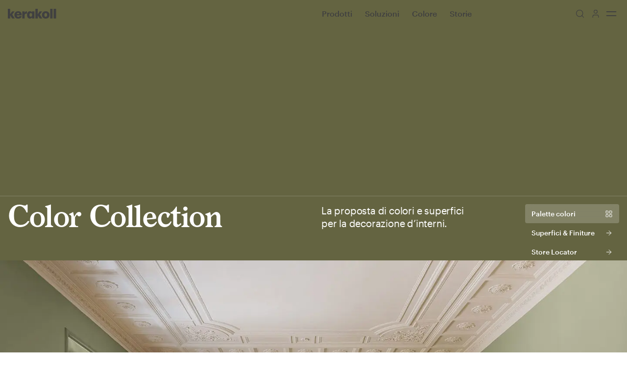

--- FILE ---
content_type: text/html; charset=utf-8
request_url: https://it.kerakoll.com/color-collection
body_size: 34907
content:
<!DOCTYPE html><html lang="it" class="__variable_b00ce4 __variable_846ba6"><head><meta charSet="utf-8"/><meta name="viewport" content="width=device-width, initial-scale=1"/><link rel="stylesheet" href="/_next/static/css/788c0c7a07fdfdf6.css?dpl=dpl_DxpeXrs7Wi4draJrgSkphEPcApzc" data-precedence="next"/><link rel="stylesheet" href="/_next/static/css/daae01ea273db3e4.css?dpl=dpl_DxpeXrs7Wi4draJrgSkphEPcApzc" data-precedence="next"/><link rel="stylesheet" href="/_next/static/css/0f7f6708ca255e91.css?dpl=dpl_DxpeXrs7Wi4draJrgSkphEPcApzc" data-precedence="next"/><link rel="stylesheet" href="/_next/static/css/113c3451cd2849dc.css?dpl=dpl_DxpeXrs7Wi4draJrgSkphEPcApzc" data-precedence="next"/><link rel="stylesheet" href="/_next/static/css/f5601f8aced15544.css?dpl=dpl_DxpeXrs7Wi4draJrgSkphEPcApzc" data-precedence="next"/><link rel="stylesheet" href="/_next/static/css/76148a0f44794c19.css?dpl=dpl_DxpeXrs7Wi4draJrgSkphEPcApzc" data-precedence="next"/><link rel="preload" as="script" fetchPriority="low" href="/_next/static/chunks/webpack-da7ad90ab737b1b5.js?dpl=dpl_DxpeXrs7Wi4draJrgSkphEPcApzc"/><script src="/_next/static/chunks/4bd1b696-182b6b13bdad92e3.js?dpl=dpl_DxpeXrs7Wi4draJrgSkphEPcApzc" async=""></script><script src="/_next/static/chunks/1255-71e5cdbe0b3d59a3.js?dpl=dpl_DxpeXrs7Wi4draJrgSkphEPcApzc" async=""></script><script src="/_next/static/chunks/main-app-0ee650784ad95c4e.js?dpl=dpl_DxpeXrs7Wi4draJrgSkphEPcApzc" async=""></script><script src="/_next/static/chunks/1811-b71ad593e0fbc40c.js?dpl=dpl_DxpeXrs7Wi4draJrgSkphEPcApzc" async=""></script><script src="/_next/static/chunks/app/global-error-c5f61c6088adc15b.js?dpl=dpl_DxpeXrs7Wi4draJrgSkphEPcApzc" async=""></script><script src="/_next/static/chunks/c15bf2b0-1894ff94ed039d0f.js?dpl=dpl_DxpeXrs7Wi4draJrgSkphEPcApzc" async=""></script><script src="/_next/static/chunks/2360-0f87e8ef6c43749d.js?dpl=dpl_DxpeXrs7Wi4draJrgSkphEPcApzc" async=""></script><script src="/_next/static/chunks/7679-472bc8f566fb557a.js?dpl=dpl_DxpeXrs7Wi4draJrgSkphEPcApzc" async=""></script><script src="/_next/static/chunks/2218-8411b661284e9053.js?dpl=dpl_DxpeXrs7Wi4draJrgSkphEPcApzc" async=""></script><script src="/_next/static/chunks/3783-2128ba8014cf8f5f.js?dpl=dpl_DxpeXrs7Wi4draJrgSkphEPcApzc" async=""></script><script src="/_next/static/chunks/1180-6bc47d969ada9d03.js?dpl=dpl_DxpeXrs7Wi4draJrgSkphEPcApzc" async=""></script><script src="/_next/static/chunks/2738-9b51469929e173b9.js?dpl=dpl_DxpeXrs7Wi4draJrgSkphEPcApzc" async=""></script><script src="/_next/static/chunks/8767-21befdde57f1b685.js?dpl=dpl_DxpeXrs7Wi4draJrgSkphEPcApzc" async=""></script><script src="/_next/static/chunks/8496-019fafc84229a3a3.js?dpl=dpl_DxpeXrs7Wi4draJrgSkphEPcApzc" async=""></script><script src="/_next/static/chunks/7035-21b1385ae36947fc.js?dpl=dpl_DxpeXrs7Wi4draJrgSkphEPcApzc" async=""></script><script src="/_next/static/chunks/1964-0d30a5fd79fe0139.js?dpl=dpl_DxpeXrs7Wi4draJrgSkphEPcApzc" async=""></script><script src="/_next/static/chunks/4210-8cbcba6407f8826b.js?dpl=dpl_DxpeXrs7Wi4draJrgSkphEPcApzc" async=""></script><script src="/_next/static/chunks/1586-4cece0fd87c3c063.js?dpl=dpl_DxpeXrs7Wi4draJrgSkphEPcApzc" async=""></script><script src="/_next/static/chunks/3179-21ff7f7be31c2b59.js?dpl=dpl_DxpeXrs7Wi4draJrgSkphEPcApzc" async=""></script><script src="/_next/static/chunks/9052-c5895e0eb5ed278e.js?dpl=dpl_DxpeXrs7Wi4draJrgSkphEPcApzc" async=""></script><script src="/_next/static/chunks/4655-13238dc008c27bd8.js?dpl=dpl_DxpeXrs7Wi4draJrgSkphEPcApzc" async=""></script><script src="/_next/static/chunks/276-49e4e02d0da0c95a.js?dpl=dpl_DxpeXrs7Wi4draJrgSkphEPcApzc" async=""></script><script src="/_next/static/chunks/3126-6d7f426461a31707.js?dpl=dpl_DxpeXrs7Wi4draJrgSkphEPcApzc" async=""></script><script src="/_next/static/chunks/6421-cf8b970cba356791.js?dpl=dpl_DxpeXrs7Wi4draJrgSkphEPcApzc" async=""></script><script src="/_next/static/chunks/141-fdb6956b400edd77.js?dpl=dpl_DxpeXrs7Wi4draJrgSkphEPcApzc" async=""></script><script src="/_next/static/chunks/6066-9e5d6a5625a51346.js?dpl=dpl_DxpeXrs7Wi4draJrgSkphEPcApzc" async=""></script><script src="/_next/static/chunks/app/%5Blocale%5D/layout-35d851f6e64b368d.js?dpl=dpl_DxpeXrs7Wi4draJrgSkphEPcApzc" async=""></script><script src="/_next/static/chunks/2978-53507f2f755d8190.js?dpl=dpl_DxpeXrs7Wi4draJrgSkphEPcApzc" async=""></script><script src="/_next/static/chunks/6405-cc2a898a5e939b09.js?dpl=dpl_DxpeXrs7Wi4draJrgSkphEPcApzc" async=""></script><script src="/_next/static/chunks/app/%5Blocale%5D/%5B...rest%5D/page-44d11c777069cc83.js?dpl=dpl_DxpeXrs7Wi4draJrgSkphEPcApzc" async=""></script><script src="/_next/static/chunks/app/%5Blocale%5D/error-85b7e2db70e3a957.js?dpl=dpl_DxpeXrs7Wi4draJrgSkphEPcApzc" async=""></script><link rel="preload" href="https://www.googletagmanager.com/gtm.js?id=GTM-PV5XXFXG" as="script"/><meta name="next-size-adjust" content=""/><title>Color Collection | Kerakoll</title><meta name="description" content="Un sistema completo di pitture e resine decorative, coordinate in una palette di 150 colori contemporanei in linea con le tendenze cromatiche e di stile più raffinate."/><meta name="robots" content="index, follow"/><link rel="next" href="test"/><link rel="canonical" href="https://it.kerakoll.com/color-collection"/><link rel="alternate" hrefLang="x-default" href="https://int.kerakoll.com"/><link rel="alternate" hrefLang="it-IT" href="https://it.kerakoll.com/color-collection"/><link rel="alternate" hrefLang="en" href="https://int.kerakoll.com/color-collection"/><meta property="og:title" content="Kerakoll | Color Collection"/><meta property="og:description" content="Un sistema completo di pitture e resine decorative, coordinate in una palette di 150 colori contemporanei in linea con le tendenze cromatiche e di stile più raffinate."/><meta property="og:image" content="https://a.storyblok.com/f/321960/1920x1440/9d8e21f884/int-18-dscf4118.jpg"/><meta name="twitter:card" content="summary_large_image"/><meta name="twitter:title" content="Kerakoll | Color Collection"/><meta name="twitter:description" content="Un sistema completo di pitture e resine decorative, coordinate in una palette di 150 colori contemporanei in linea con le tendenze cromatiche e di stile più raffinate."/><meta name="twitter:image" content="https://a.storyblok.com/f/321960/1920x1440/9d8e21f884/int-18-dscf4118.jpg"/><link rel="apple-touch-icon" href="/apple-touch-icon.png"/><link rel="icon" href="/android-chrome-192x192.png" type="image/png" sizes="192x192"/><link rel="icon" href="/android-chrome-512x512.png" type="image/png" sizes="512x512"/><link rel="icon" href="/favicon-32x32.png" type="image/png" sizes="32x32"/><link rel="icon" href="/favicon-16x16.png" type="image/png" sizes="16x16"/><link rel="icon" href="/favicon.ico"/><script src="/_next/static/chunks/polyfills-42372ed130431b0a.js?dpl=dpl_DxpeXrs7Wi4draJrgSkphEPcApzc" noModule=""></script></head><body><div hidden=""><!--$--><!--/$--></div><a href="#main-content" class="sr-only focus:not-sr-only focus:fixed focus:top-xl focus:left-xl focus:z-50 focus:bg-bg-primary focus:text-fg-primary focus:px-xl focus:py-md focus:rounded-xs focus:shadow-ring-02 focus:outline-none">Skip to main content</a><div class="fixed inset-x-0 top-0 z-20"><div class="flex justify-between items-center transform duration-150 py-3 px-4 menu-theme text-fg-secondary"><div class=""><a href="/"><span class="sr-only">Go to Homepage</span><svg class="w-full h-full" width="99" height="20" viewBox="0 0 99 20" xmlns="http://www.w3.org/2000/svg"><path fill="currentColor" d="M0 19.65H4.87063V13.4L8.70811 19.65H14.0707L9.0033 11.7L13.6771 5.25H8.65889L4.87063 11V0H0V19.65ZM20.9585 20C25.1895 20 27.6986 18.15 28.1414 14.9H23.6152C23.4184 15.85 22.7296 16.55 21.2044 16.55C19.4825 16.55 18.4493 15.5 18.2526 13.55H28.2398V12.3C28.2398 7.1 24.9435 4.9 21.0569 4.9C16.8258 4.9 13.4311 7.8 13.4311 12.4V12.6C13.3328 17.35 16.5798 20 20.9585 20ZM18.3017 10.85C18.5478 9.1 19.5317 8.1 21.0077 8.1C22.582 8.1 23.4184 9.05 23.5168 10.85H18.3017ZM29.4698 19.65H34.3404V12.85C34.3404 10.55 35.9639 9.6 38.9159 9.7V5.1C36.7511 5.1 35.2752 6 34.3404 8.2V5.3H29.4698V19.65ZM45.0656 20C47.0827 20 48.6079 18.85 49.2967 17.35V19.65H54.1673V5.3H49.2967V7.35C48.5095 5.85 47.2303 4.95 45.0656 4.95C41.9662 4.95 39.1618 7.6 39.1618 12.45V12.65C39.2602 17.55 41.9662 20 45.0656 20ZM46.8368 16.2C45.2624 16.2 44.2293 14.95 44.2293 12.6V12.35C44.2293 9.9 45.2624 8.65 46.9352 8.65C48.5587 8.65 49.641 9.9 49.641 12.35V12.5C49.4934 15 48.3619 16.2 46.8368 16.2ZM56.2829 19.65H61.1537V13.4L64.9907 19.65H70.3534L65.3352 11.7L70.0089 5.25H64.9417L61.1041 11V0H56.2336C56.2829 0 56.2829 19.65 56.2829 19.65ZM77.3397 16.3C75.4211 16.3 74.5845 15 74.5845 12.5V12.3C74.5845 9.9 75.6179 8.6 77.3397 8.6C79.1601 8.6 80.0948 9.9 80.0948 12.4V12.6C80.0948 15 79.1601 16.3 77.3397 16.3ZM77.3397 20C81.6689 20 85.0639 17.2 85.0639 12.5V12.3C85.0639 7.7 81.6689 4.9 77.3397 4.9C73.0104 4.9 69.6154 7.8 69.6154 12.4V12.6C69.6154 17.25 73.0104 20 77.3397 20ZM91.3122 0H86.5399V19.65H91.3122V0ZM98.3966 0H93.6243V19.65H98.3966V0Z"></path></svg></a></div><div class="w-1/2 flex justify-end lg:justify-between items-center lg:pl-xl"><nav class="hidden lg:block h-full" role="navigation" aria-label="Main Menu"><button class="ring-offset-background focus-visible:ring-2 focus-visible:ring-ring focus-visible:ring-offset-2 disabled:opacity-50 [&amp;_svg]:shrink-0 py-2 h-max inline-flex items-center box-border justify-center gap-2 whitespace-nowrap rounded-xs font-Graphik border border-transparent focus-visible:outline-none focus-visible:shadow-ring-01 disabled:pointer-events-none disabled:cursor-not-allowed disabled:text-fg-disabled [&amp;_svg]:pointer-events-none line-md py-lg px-4 text-base bg-transparent transition-opacity hover:opacity-50 hover:bg-transparent !p-0 mr-3xl font-medium text-inherit">Prodotti</button><button class="ring-offset-background focus-visible:ring-2 focus-visible:ring-ring focus-visible:ring-offset-2 disabled:opacity-50 [&amp;_svg]:shrink-0 py-2 h-max inline-flex items-center box-border justify-center gap-2 whitespace-nowrap rounded-xs font-Graphik border border-transparent focus-visible:outline-none focus-visible:shadow-ring-01 disabled:pointer-events-none disabled:cursor-not-allowed disabled:text-fg-disabled [&amp;_svg]:pointer-events-none line-md py-lg px-4 text-base bg-transparent transition-opacity hover:opacity-50 hover:bg-transparent !p-0 mr-3xl font-medium text-inherit">Soluzioni</button><button class="ring-offset-background focus-visible:ring-2 focus-visible:ring-ring focus-visible:ring-offset-2 disabled:opacity-50 [&amp;_svg]:shrink-0 py-2 h-max inline-flex items-center box-border justify-center gap-2 whitespace-nowrap rounded-xs font-Graphik border border-transparent focus-visible:outline-none focus-visible:shadow-ring-01 disabled:pointer-events-none disabled:cursor-not-allowed disabled:text-fg-disabled [&amp;_svg]:pointer-events-none line-md py-lg px-4 text-base bg-transparent transition-opacity hover:opacity-50 hover:bg-transparent !p-0 mr-3xl font-medium text-inherit">Colore</button><button class="ring-offset-background focus-visible:ring-2 focus-visible:ring-ring focus-visible:ring-offset-2 disabled:opacity-50 [&amp;_svg]:shrink-0 py-2 h-max inline-flex items-center box-border justify-center gap-2 whitespace-nowrap rounded-xs font-Graphik border border-transparent focus-visible:outline-none focus-visible:shadow-ring-01 disabled:pointer-events-none disabled:cursor-not-allowed disabled:text-fg-disabled [&amp;_svg]:pointer-events-none line-md py-lg px-4 text-base bg-transparent transition-opacity hover:opacity-50 hover:bg-transparent !p-0 mr-3xl font-medium text-inherit">Storie</button></nav><div class="flex gap-3 items-center h-full"><button class="ring-offset-background focus-visible:ring-2 focus-visible:ring-ring focus-visible:ring-offset-2 disabled:opacity-50 [&amp;_svg]:shrink-0 py-2 inline-flex items-center box-border justify-center gap-2 whitespace-nowrap rounded-xs font-Graphik border border-transparent focus-visible:outline-none focus-visible:shadow-ring-01 disabled:pointer-events-none disabled:cursor-not-allowed disabled:text-fg-disabled [&amp;_svg]:pointer-events-none line-md py-lg px-4 text-base font-medium bg-transparent transition-opacity hover:opacity-50 hover:bg-transparent !p-0 text-inherit w-8 h-8" aria-label="Cerca" type="button" aria-haspopup="dialog" aria-expanded="false" aria-controls="radix-_R_1kprivb_" data-state="closed"><svg xmlns="http://www.w3.org/2000/svg" width="24" height="24" viewBox="0 0 24 24" fill="none" stroke="currentColor" stroke-width="1.5" stroke-linecap="round" stroke-linejoin="round" class="lucide lucide-search w-5 h-5"><circle cx="11" cy="11" r="8"></circle><path d="m21 21-4.3-4.3"></path></svg></button><a target="_blank" class="ring-offset-background focus-visible:ring-2 focus-visible:ring-ring focus-visible:ring-offset-2 disabled:opacity-50 [&amp;_svg]:shrink-0 py-2 inline-flex items-center box-border justify-center gap-2 whitespace-nowrap rounded-xs font-Graphik border border-transparent focus-visible:outline-none focus-visible:shadow-ring-01 disabled:pointer-events-none disabled:cursor-not-allowed disabled:text-fg-disabled [&amp;_svg]:pointer-events-none line-md py-lg px-4 text-base font-medium bg-transparent transition-opacity hover:opacity-50 hover:bg-transparent !p-0 text-inherit w-8 h-8" aria-label="Login to MyKerakoll" href="https://www.mykerakoll.com/s/login/?ec=302&amp;inst=SY&amp;startURL=%2Fsetup%2Fsecur%2FRemoteAccessAuthorizationPage.apexp%3Fsource%[base64]%253D%253D"><svg xmlns="http://www.w3.org/2000/svg" width="24" height="24" viewBox="0 0 24 24" fill="none" stroke="currentColor" stroke-width="1.5" stroke-linecap="round" stroke-linejoin="round" class="lucide lucide-user w-5 h-5"><path d="M19 21v-2a4 4 0 0 0-4-4H9a4 4 0 0 0-4 4v2"></path><circle cx="12" cy="7" r="4"></circle></svg></a><button class="ring-offset-background focus-visible:ring-2 focus-visible:ring-ring focus-visible:ring-offset-2 disabled:opacity-50 [&amp;_svg]:shrink-0 py-2 inline-flex items-center box-border justify-center gap-2 whitespace-nowrap rounded-xs font-Graphik border border-transparent focus-visible:outline-none focus-visible:shadow-ring-01 disabled:pointer-events-none disabled:cursor-not-allowed disabled:text-fg-disabled [&amp;_svg]:pointer-events-none line-md py-lg px-4 text-base font-medium bg-transparent transition-opacity hover:opacity-50 hover:bg-transparent !p-0 text-inherit w-8 h-8" aria-label="Menu"><svg xmlns="http://www.w3.org/2000/svg" width="2rem" height="2rem" viewBox="0 0 24 24" fill="none" stroke="currentColor" stroke-width="1.5" stroke-linecap="round" stroke-linejoin="round" class="lucide lucide-equal"><line x1="5" x2="19" y1="9" y2="9"></line><line x1="5" x2="19" y1="15" y2="15"></line></svg></button></div></div></div><div class="z-50"><div></div></div></div><div class="menu-theme"><!--$--><!--/$--><div class="relative min-h-[158.9vw] md:min-h-[80.7vw] lg:min-h-[41.6vw] w-full text-fg-primary-inverse" style="background-color:#646441"><div class="absolute inset-0 grid grid-cols-1 grid-rows-3"><div class="row-span-1 py-9xl lg:row-span-2 lg:py-12xl"></div><div class="relative row-span-2 lg:row-span-1 grid lg:grid-cols-2 border-t border-quaternary-inverse custom-border"><div class="p-4 flex flex-col items-start justify-start"><h1 class="text-5xl leading-13 tracking-tightest lg:text-6xl lg:leading-14 xl:text-7xl xl:leading-15 font-Larish">Color Collection</h1></div><div class="flex flex-col lg:flex-row p-4 lg:justify-between"><p class="font-Graphik text-md leading-6.5 tracking-tightless lg:text-lg lg:leading-7 xl:text-xxl xl:leading-8 text-left md:w-1/2 pb-xl">La proposta di colori e superfici per la decorazione d’interni.</p><div class="flex flex-col lg:min-w-48 mt-auto lg:mt-0 gap-xxs"><a class="ring-offset-background focus-visible:ring-2 focus-visible:ring-ring focus-visible:ring-offset-2 disabled:opacity-50 [&amp;_svg]:shrink-0 py-2 h-max items-center box-border gap-2 whitespace-nowrap rounded-xs font-Graphik border border-transparent transition-colors focus-visible:outline-none focus-visible:shadow-ring-01 disabled:pointer-events-none disabled:cursor-not-allowed disabled:text-fg-disabled [&amp;_svg]:pointer-events-none line-sm py-md px-3 text-sm font-medium bg-bg-action-inverse-trans backdrop-blur text-fg-action-inverse hover:bg-fg-disabled-inverse disabled:bg-bg-disabled-inverse px-lg py-md flex justify-between w-full" href="/chart/color-collection?returnUrl=/color-collection">Palette colori<svg xmlns="http://www.w3.org/2000/svg" width="1rem" height="1rem" viewBox="0 0 24 24" fill="none" stroke="currentColor" stroke-width="1.5" stroke-linecap="round" stroke-linejoin="round" class="lucide lucide-layout-grid"><rect width="7" height="7" x="3" y="3" rx="1"></rect><rect width="7" height="7" x="14" y="3" rx="1"></rect><rect width="7" height="7" x="14" y="14" rx="1"></rect><rect width="7" height="7" x="3" y="14" rx="1"></rect></svg></a><a class="ring-offset-background focus-visible:ring-2 focus-visible:ring-ring focus-visible:ring-offset-2 disabled:opacity-50 [&amp;_svg]:shrink-0 py-2 h-max items-center box-border gap-2 whitespace-nowrap rounded-xs font-Graphik border border-transparent transition-colors focus-visible:outline-none focus-visible:shadow-ring-01 disabled:pointer-events-none disabled:cursor-not-allowed disabled:text-fg-disabled [&amp;_svg]:pointer-events-none line-sm py-md px-3 text-sm font-medium bg-bg-transparent hover:bg-bg-action-secondary hover:text-fg-action-hover flex justify-between w-full text-inherit" href="/it-IT/superfici">Superfici &amp; Finiture<svg xmlns="http://www.w3.org/2000/svg" width="1rem" height="1rem" viewBox="0 0 24 24" fill="none" stroke="currentColor" stroke-width="1.5" stroke-linecap="round" stroke-linejoin="round" class="lucide lucide-arrow-right"><path d="M5 12h14"></path><path d="m12 5 7 7-7 7"></path></svg></a><a href="https://color.kerakoll.com/it/it/store-locator" target="_blank" rel="noopener noreferrer" class="ring-offset-background focus-visible:ring-2 focus-visible:ring-ring focus-visible:ring-offset-2 disabled:opacity-50 [&amp;_svg]:shrink-0 py-2 h-max items-center box-border gap-2 whitespace-nowrap rounded-xs font-Graphik border border-transparent transition-colors focus-visible:outline-none focus-visible:shadow-ring-01 disabled:pointer-events-none disabled:cursor-not-allowed disabled:text-fg-disabled [&amp;_svg]:pointer-events-none line-sm py-md px-3 text-sm font-medium bg-bg-transparent hover:bg-bg-action-secondary hover:text-fg-action-hover flex justify-between w-full text-inherit">Store Locator<svg xmlns="http://www.w3.org/2000/svg" width="1rem" height="1rem" viewBox="0 0 24 24" fill="none" stroke="currentColor" stroke-width="1.5" stroke-linecap="round" stroke-linejoin="round" class="lucide lucide-arrow-right"><path d="M5 12h14"></path><path d="m12 5 7 7-7 7"></path></svg></a></div></div></div></div></div><div style="position:relative;width:100%;padding-bottom:75%" data-radix-aspect-ratio-wrapper=""><div class="flex items-center justify-center" style="position:absolute;top:0;right:0;bottom:0;left:0"><img alt="A minimalist living room with green walls, a brown sofa, two wooden chairs." loading="lazy" decoding="async" data-nimg="fill" style="position:absolute;height:100%;width:100%;left:0;top:0;right:0;bottom:0;color:transparent" sizes="(max-width: 768px) 100vw,
(max-width: 1024px) 100vw,
100vw" srcSet="/_next/image?url=https%3A%2F%2Fa.storyblok.com%2Ff%2F321960%2F1440x1080%2F8b6fb66b7b%2Fint-11-hero.jpg&amp;w=640&amp;q=75 640w, /_next/image?url=https%3A%2F%2Fa.storyblok.com%2Ff%2F321960%2F1440x1080%2F8b6fb66b7b%2Fint-11-hero.jpg&amp;w=750&amp;q=75 750w, /_next/image?url=https%3A%2F%2Fa.storyblok.com%2Ff%2F321960%2F1440x1080%2F8b6fb66b7b%2Fint-11-hero.jpg&amp;w=828&amp;q=75 828w, /_next/image?url=https%3A%2F%2Fa.storyblok.com%2Ff%2F321960%2F1440x1080%2F8b6fb66b7b%2Fint-11-hero.jpg&amp;w=1080&amp;q=75 1080w, /_next/image?url=https%3A%2F%2Fa.storyblok.com%2Ff%2F321960%2F1440x1080%2F8b6fb66b7b%2Fint-11-hero.jpg&amp;w=1200&amp;q=75 1200w, /_next/image?url=https%3A%2F%2Fa.storyblok.com%2Ff%2F321960%2F1440x1080%2F8b6fb66b7b%2Fint-11-hero.jpg&amp;w=1920&amp;q=75 1920w, /_next/image?url=https%3A%2F%2Fa.storyblok.com%2Ff%2F321960%2F1440x1080%2F8b6fb66b7b%2Fint-11-hero.jpg&amp;w=2048&amp;q=75 2048w, /_next/image?url=https%3A%2F%2Fa.storyblok.com%2Ff%2F321960%2F1440x1080%2F8b6fb66b7b%2Fint-11-hero.jpg&amp;w=3840&amp;q=75 3840w" src="/_next/image?url=https%3A%2F%2Fa.storyblok.com%2Ff%2F321960%2F1440x1080%2F8b6fb66b7b%2Fint-11-hero.jpg&amp;w=3840&amp;q=75"/><div class="relative overflow-hidden h-full w-full"><button class="ring-offset-background focus-visible:ring-2 focus-visible:ring-ring focus-visible:ring-offset-2 disabled:opacity-50 [&amp;_svg]:shrink-0 py-2 h-max inline-flex items-center box-border justify-center gap-2 whitespace-nowrap rounded-xs font-Graphik border border-transparent transition-colors focus-visible:outline-none focus-visible:shadow-ring-01 disabled:pointer-events-none disabled:cursor-not-allowed disabled:text-fg-disabled [&amp;_svg]:pointer-events-none line-md py-lg px-4 text-base font-medium bg-bg-action-inverse-trans backdrop-blur hover:bg-fg-disabled-inverse disabled:bg-bg-disabled-inverse absolute px-4xl py-3xl top-1/2 left-1/2 -translate-x-1/2 -translate-y-1/2 z-10 fill-white text-white" type="button" aria-haspopup="dialog" aria-expanded="false" aria-controls="radix-_R_gnmav5ubivb_" data-state="closed"><svg xmlns="http://www.w3.org/2000/svg" width="24" height="24" viewBox="0 0 24 24" fill="none" stroke="currentColor" stroke-width="2" stroke-linecap="round" stroke-linejoin="round" class="lucide lucide-play fill-bg-action-inverse"><polygon points="6 3 20 12 6 21 6 3"></polygon></svg> <!-- -->Riproduci</button></div></div></div><div class="bg-bg-action-inverse w-full grid grid-cols-1 lg:grid-cols-2 pt-xl pb-8xl md:pt-xl md:pb-10xl"><div class="px-xl relative"><h4 class="text-2xl leading-9 tracking-tight lg:text-3xl lg:leading-10 xl:text-4xl xl:leading-12 font-Graphik">Un sistema completo di pitture e resine decorative, coordinate in una palette di 150 colori contemporanei in linea con le tendenze cromatiche e di stile più raffinate.</h4></div></div><div class="w-full pt-xl pb-6xl md:pt-xl md:pb-8xl"><div class="border-t border-credit-body pt-xl mx-xl"></div><div class="grid grid-cols-1 lg:grid-cols-2 bg-bg-action-inverse"><div class="order-last pt-lg lg:order-first lg:pt-0 flex flex-col gap-xl"><div class="px-xl"><div><p class="font-medium font-Graphik text-sm leading-5 xl:text-base xl:leading-6">Art Direction</p><p class="font-Graphik text-sm leading-5 xl:text-base xl:leading-6">Kerakoll</p></div></div><div class="px-xl"><div><p class="font-medium font-Graphik text-sm leading-5 xl:text-base xl:leading-6">Fotografie ambienti</p><p class="font-Graphik text-sm leading-5 xl:text-base xl:leading-6">Salva Lopez</p></div></div><div class="px-xl"><div><p class="font-medium font-Graphik text-sm leading-5 xl:text-base xl:leading-6">Fotografie still life</p><p class="font-Graphik text-sm leading-5 xl:text-base xl:leading-6">Scheltens &amp; Abbenes</p></div></div><div class="px-xl"><div><p class="font-medium font-Graphik text-sm leading-5 xl:text-base xl:leading-6">Set Design</p><p class="font-Graphik text-sm leading-5 xl:text-base xl:leading-6">Elena Mora</p></div></div><div class="px-xl"><div><p class="font-medium font-Graphik text-sm leading-5 xl:text-base xl:leading-6">Video Manifesto</p><p class="font-Graphik text-sm leading-5 xl:text-base xl:leading-6">Tommaso Ottomano</p></div></div></div><div class="order-first lg:order-last lg:w-[95%]"><div class="grid grid-cols-1 lg:grid-cols-2 md:grid-cols-2"><div class="pb-4xl lg:pb-md"><div class="px-xl textHorizontalAlignment"><div class=""><p class="font-Graphik text-base leading-6 xl:text-lg xl:leading-7 min-h-5 xl:min-h-6">La palette si compone di eleganti scale cromatiche nelle quali ogni colore è complementare o abbinabile agli altri, per scelte decorative e progettuali, coordinate e di forte personalità.</p></div></div></div><div class="pb-4xl lg:pb-md"><div class="px-xl textHorizontalAlignment"><div class=""><p class="font-Graphik text-base leading-6 xl:text-lg xl:leading-7 min-h-5 xl:min-h-6">I colori sono formulati con pigmenti di alta qualità, per tinte visibilmente più ricche e intense, caratterizzate da profondità cromatica e impatto decorativo ineguagliabili.</p></div></div></div></div></div></div></div><div class="grid lg:grid-cols-2 p-4 gap-4"><div class="relative overflow-hidden"><span class="h-full hover:cursor-zoom-in"><div style="position:relative;width:100%;padding-bottom:133.33333333333334%" data-radix-aspect-ratio-wrapper=""><div style="position:absolute;top:0;right:0;bottom:0;left:0"><img alt="Minimalist interior with a wooden cabinet, glass table, modern wall art, and a chair with a light green cushion against a gray wall." loading="lazy" decoding="async" data-nimg="fill" style="position:absolute;height:100%;width:100%;left:0;top:0;right:0;bottom:0;color:transparent" sizes="(max-width: 768px) 100vw,
(max-width: 1024px) 100vw,
100vw" srcSet="/_next/image?url=https%3A%2F%2Fa.storyblok.com%2Ff%2F321960%2F810x1080%2F31d98bb890%2Fint-04-dscf7713.jpg&amp;w=640&amp;q=75 640w, /_next/image?url=https%3A%2F%2Fa.storyblok.com%2Ff%2F321960%2F810x1080%2F31d98bb890%2Fint-04-dscf7713.jpg&amp;w=750&amp;q=75 750w, /_next/image?url=https%3A%2F%2Fa.storyblok.com%2Ff%2F321960%2F810x1080%2F31d98bb890%2Fint-04-dscf7713.jpg&amp;w=828&amp;q=75 828w, /_next/image?url=https%3A%2F%2Fa.storyblok.com%2Ff%2F321960%2F810x1080%2F31d98bb890%2Fint-04-dscf7713.jpg&amp;w=1080&amp;q=75 1080w, /_next/image?url=https%3A%2F%2Fa.storyblok.com%2Ff%2F321960%2F810x1080%2F31d98bb890%2Fint-04-dscf7713.jpg&amp;w=1200&amp;q=75 1200w, /_next/image?url=https%3A%2F%2Fa.storyblok.com%2Ff%2F321960%2F810x1080%2F31d98bb890%2Fint-04-dscf7713.jpg&amp;w=1920&amp;q=75 1920w, /_next/image?url=https%3A%2F%2Fa.storyblok.com%2Ff%2F321960%2F810x1080%2F31d98bb890%2Fint-04-dscf7713.jpg&amp;w=2048&amp;q=75 2048w, /_next/image?url=https%3A%2F%2Fa.storyblok.com%2Ff%2F321960%2F810x1080%2F31d98bb890%2Fint-04-dscf7713.jpg&amp;w=3840&amp;q=75 3840w" src="/_next/image?url=https%3A%2F%2Fa.storyblok.com%2Ff%2F321960%2F810x1080%2F31d98bb890%2Fint-04-dscf7713.jpg&amp;w=3840&amp;q=75"/></div></div></span></div><div class="relative overflow-hidden"><span class="h-full hover:cursor-zoom-in"><div style="position:relative;width:100%;padding-bottom:133.33333333333334%" data-radix-aspect-ratio-wrapper=""><div style="position:absolute;top:0;right:0;bottom:0;left:0"><img alt="A wooden vase and stone slabs on a wooden cabinet against a textured purple wall." loading="lazy" decoding="async" data-nimg="fill" style="position:absolute;height:100%;width:100%;left:0;top:0;right:0;bottom:0;color:transparent" sizes="(max-width: 768px) 100vw,
(max-width: 1024px) 100vw,
100vw" srcSet="/_next/image?url=https%3A%2F%2Fa.storyblok.com%2Ff%2F321960%2F810x1080%2F151824a442%2Fint-01-dscf7446.jpg&amp;w=640&amp;q=75 640w, /_next/image?url=https%3A%2F%2Fa.storyblok.com%2Ff%2F321960%2F810x1080%2F151824a442%2Fint-01-dscf7446.jpg&amp;w=750&amp;q=75 750w, /_next/image?url=https%3A%2F%2Fa.storyblok.com%2Ff%2F321960%2F810x1080%2F151824a442%2Fint-01-dscf7446.jpg&amp;w=828&amp;q=75 828w, /_next/image?url=https%3A%2F%2Fa.storyblok.com%2Ff%2F321960%2F810x1080%2F151824a442%2Fint-01-dscf7446.jpg&amp;w=1080&amp;q=75 1080w, /_next/image?url=https%3A%2F%2Fa.storyblok.com%2Ff%2F321960%2F810x1080%2F151824a442%2Fint-01-dscf7446.jpg&amp;w=1200&amp;q=75 1200w, /_next/image?url=https%3A%2F%2Fa.storyblok.com%2Ff%2F321960%2F810x1080%2F151824a442%2Fint-01-dscf7446.jpg&amp;w=1920&amp;q=75 1920w, /_next/image?url=https%3A%2F%2Fa.storyblok.com%2Ff%2F321960%2F810x1080%2F151824a442%2Fint-01-dscf7446.jpg&amp;w=2048&amp;q=75 2048w, /_next/image?url=https%3A%2F%2Fa.storyblok.com%2Ff%2F321960%2F810x1080%2F151824a442%2Fint-01-dscf7446.jpg&amp;w=3840&amp;q=75 3840w" src="/_next/image?url=https%3A%2F%2Fa.storyblok.com%2Ff%2F321960%2F810x1080%2F151824a442%2Fint-01-dscf7446.jpg&amp;w=3840&amp;q=75"/></div></div></span></div></div><div class="pt-0 pb-xs md:pt-0 md:pb-8xl"></div><section class="w-full relative box-border flex flex-col items-start isolation-isolate py-7xl md:py-8xl"><div class="w-full box-border flex flex-col justify-end items-start p-xl border-b border-opacity-10 border-black"><h2 class="text-2xl leading-9 tracking-tight lg:text-3xl lg:leading-10 xl:text-4xl xl:leading-12 font-Graphik text-fg-secondary">Color Chart</h2></div><div class="w-full flex flex-col md:flex-row items-start md:justify-end md:pb-7xl gap-4xl"><div class="text-block w-full md:w-1/2 p-xl"><span class="font-Graphik text-base leading-6 xl:text-lg xl:leading-7 text-fg-secondary">La palette colori di Color Collection è composta da 150 tonalità sofisticate, organizzate in 15 scale cromatiche verticali: da bianchi delicati e toni pastello a colori più scuri e dalla elevata saturazione, che ben si prestano a combinazioni armoniche.</span></div></div><div class="w-full relative animated-container"><div class="svg-container"><div class="svg-wrapper" style="background-image:url(https://a.storyblok.com/f/321960/1200x384/16a653a3fe/color-collection-palette-modified.svg);background-size:50% 100%"><object data="https://a.storyblok.com/f/321960/1200x384/16a653a3fe/color-collection-palette-modified.svg"></object></div></div><div class="z-2 absolute inset-0 flex flex-col justify-center items-center"><a class="ring-offset-background focus-visible:ring-2 focus-visible:ring-ring focus-visible:ring-offset-2 disabled:opacity-50 [&amp;_svg]:shrink-0 py-2 h-max box-border gap-2 whitespace-nowrap rounded-xs font-Graphik border border-transparent transition-colors focus-visible:outline-none focus-visible:shadow-ring-01 disabled:pointer-events-none disabled:cursor-not-allowed disabled:text-fg-disabled [&amp;_svg]:pointer-events-none line-md py-lg px-4 text-base font-medium bg-bg-action text-fg-action-inverse hover:bg-bg-action-hover hover:text-fg-action-inverse disabled:bg-bg-disabled flex flex-row justify-center items-center p-lg gap-md" href="/chart/color-collection?returnUrl=/color-collection"><svg xmlns="http://www.w3.org/2000/svg" width="1rem" height="1rem" viewBox="0 0 24 24" fill="none" stroke="currentColor" stroke-width="1.5" stroke-linecap="round" stroke-linejoin="round" class="lucide lucide-layout-grid"><rect width="7" height="7" x="3" y="3" rx="1"></rect><rect width="7" height="7" x="14" y="3" rx="1"></rect><rect width="7" height="7" x="14" y="14" rx="1"></rect><rect width="7" height="7" x="3" y="14" rx="1"></rect></svg><span class="font-medium font-Graphik text-base leading-5 xl:text-lg xl:leading-6">Esplora</span></a></div></div></section><div class="pt-0 pb-5xl md:pt-0 md:pb-8xl"></div><div class="w-full"><div class="border-b border-b-border-quaternary"><div class="flex justify-between gap-2 md:gap-8 p-xl items-center"><div class="lg:flex items-center gap-md"><h3 class="text-2xl leading-9 tracking-tight lg:text-3xl lg:leading-10 xl:text-4xl xl:leading-12 font-Graphik">Superfici &amp; Finiture</h3></div><a href="/it-IT/superfici"><button class="ring-offset-background focus-visible:ring-2 focus-visible:ring-ring focus-visible:ring-offset-2 disabled:opacity-50 [&amp;_svg]:shrink-0 py-2 h-max box-border justify-center whitespace-nowrap rounded-xs font-Graphik border border-transparent focus-visible:outline-none focus-visible:shadow-ring-01 disabled:pointer-events-none disabled:cursor-not-allowed disabled:text-fg-disabled [&amp;_svg]:pointer-events-none line-sm py-md px-3 text-sm font-medium text-fg-action bg-transparent transition-opacity hover:opacity-50 hover:bg-transparent !p-0 flex items-center gap-2"><span>Vedi tutto</span><svg xmlns="http://www.w3.org/2000/svg" width="1rem" height="1rem" viewBox="0 0 24 24" fill="none" stroke="currentColor" stroke-width="1.5" stroke-linecap="round" stroke-linejoin="round" class="lucide lucide-chevron-right"><path d="m9 18 6-6-6-6"></path></svg></button></a></div></div><div class="p-xl grid grid-cols-1 md:grid-cols-2 lg:grid-cols-3 gap-x-xl gap-y-3xl"><a href="/it-IT/superfici/wallcrete-living"><div class="flex flex-col overflow-hidden group h-full"><div class="relative overflow-hidden w-full aspect-surface-card"><img alt="Wallcrete Living image" loading="lazy" width="1920" height="900" decoding="async" data-nimg="1" class="will-change-transform transition-transform group-hover:scale-105 w-full h-full object-cover" style="color:transparent;object-fit:cover" srcSet="/_next/image?url=https%3A%2F%2Fa.storyblok.com%2Ff%2F321960%2F1920x900%2Ffac2b6fadb%2Fwallcrete-h2.jpg&amp;w=1920&amp;q=75 1x, /_next/image?url=https%3A%2F%2Fa.storyblok.com%2Ff%2F321960%2F1920x900%2Ffac2b6fadb%2Fwallcrete-h2.jpg&amp;w=3840&amp;q=75 2x" src="/_next/image?url=https%3A%2F%2Fa.storyblok.com%2Ff%2F321960%2F1920x900%2Ffac2b6fadb%2Fwallcrete-h2.jpg&amp;w=3840&amp;q=75"/></div><div class="pt-lg flex flex-col gap-md justify-between"><div><p class="font-medium font-Graphik text-sm leading-5 xl:text-base xl:leading-6 text-fg-tertiary opacity-80">Rivestimenti in resina decorativi</p></div><div class="transition-opacity group-hover:opacity-75"><h3 class="text-xl leading-7.5 tracking-tight lg:text-xxl lg:leading-8 xl:text-3xl xl:leading-10 font-Larish text-fg-secondary">Wallcrete Living</h3></div></div></div></a><a href="/it-IT/superfici/patina"><div class="flex flex-col overflow-hidden group h-full"><div class="relative overflow-hidden w-full aspect-surface-card"><img alt="Patina image" loading="lazy" width="1920" height="900" decoding="async" data-nimg="1" class="will-change-transform transition-transform group-hover:scale-105 w-full h-full object-cover" style="color:transparent;object-fit:cover" srcSet="/_next/image?url=https%3A%2F%2Fa.storyblok.com%2Ff%2F321960%2F1920x900%2F6d16e2bfc8%2Fpatina_kk057-h.jpg&amp;w=1920&amp;q=75 1x, /_next/image?url=https%3A%2F%2Fa.storyblok.com%2Ff%2F321960%2F1920x900%2F6d16e2bfc8%2Fpatina_kk057-h.jpg&amp;w=3840&amp;q=75 2x" src="/_next/image?url=https%3A%2F%2Fa.storyblok.com%2Ff%2F321960%2F1920x900%2F6d16e2bfc8%2Fpatina_kk057-h.jpg&amp;w=3840&amp;q=75"/></div><div class="pt-lg flex flex-col gap-md justify-between"><div><p class="font-medium font-Graphik text-sm leading-5 xl:text-base xl:leading-6 text-fg-tertiary opacity-80">Rivestimenti in resina tecnici</p></div><div class="transition-opacity group-hover:opacity-75"><h3 class="text-xl leading-7.5 tracking-tight lg:text-xxl lg:leading-8 xl:text-3xl xl:leading-10 font-Larish text-fg-secondary">Patina</h3></div></div></div></a><a href="/it-IT/superfici/stripe-living"><div class="flex flex-col overflow-hidden group h-full"><div class="relative overflow-hidden w-full aspect-surface-card"><img alt="Stripe Living image" loading="lazy" width="1920" height="900" decoding="async" data-nimg="1" class="will-change-transform transition-transform group-hover:scale-105 w-full h-full object-cover" style="color:transparent;object-fit:cover" srcSet="/_next/image?url=https%3A%2F%2Fa.storyblok.com%2Ff%2F321960%2F1920x900%2F179246639e%2Fstripe_kk098-h2.jpg&amp;w=1920&amp;q=75 1x, /_next/image?url=https%3A%2F%2Fa.storyblok.com%2Ff%2F321960%2F1920x900%2F179246639e%2Fstripe_kk098-h2.jpg&amp;w=3840&amp;q=75 2x" src="/_next/image?url=https%3A%2F%2Fa.storyblok.com%2Ff%2F321960%2F1920x900%2F179246639e%2Fstripe_kk098-h2.jpg&amp;w=3840&amp;q=75"/></div><div class="pt-lg flex flex-col gap-md justify-between"><div><p class="font-medium font-Graphik text-sm leading-5 xl:text-base xl:leading-6 text-fg-tertiary opacity-80">Rivestimenti in resina decorativi</p></div><div class="transition-opacity group-hover:opacity-75"><h3 class="text-xl leading-7.5 tracking-tight lg:text-xxl lg:leading-8 xl:text-3xl xl:leading-10 font-Larish text-fg-secondary">Stripe Living</h3></div></div></div></a><a href="/it-IT/superfici/patina-living"><div class="flex flex-col overflow-hidden group h-full"><div class="relative overflow-hidden w-full aspect-surface-card"><img alt="Patina Living image" loading="lazy" width="1920" height="900" decoding="async" data-nimg="1" class="will-change-transform transition-transform group-hover:scale-105 w-full h-full object-cover" style="color:transparent;object-fit:cover" srcSet="/_next/image?url=https%3A%2F%2Fa.storyblok.com%2Ff%2F321960%2F1920x900%2F1bc11e18aa%2Fpatina-h2.jpg&amp;w=1920&amp;q=75 1x, /_next/image?url=https%3A%2F%2Fa.storyblok.com%2Ff%2F321960%2F1920x900%2F1bc11e18aa%2Fpatina-h2.jpg&amp;w=3840&amp;q=75 2x" src="/_next/image?url=https%3A%2F%2Fa.storyblok.com%2Ff%2F321960%2F1920x900%2F1bc11e18aa%2Fpatina-h2.jpg&amp;w=3840&amp;q=75"/></div><div class="pt-lg flex flex-col gap-md justify-between"><div><p class="font-medium font-Graphik text-sm leading-5 xl:text-base xl:leading-6 text-fg-tertiary opacity-80">Rivestimenti in resina decorativi</p></div><div class="transition-opacity group-hover:opacity-75"><h3 class="text-xl leading-7.5 tracking-tight lg:text-xxl lg:leading-8 xl:text-3xl xl:leading-10 font-Larish text-fg-secondary">Patina Living</h3></div></div></div></a><a href="/it-IT/superfici/cementoresina"><div class="flex flex-col overflow-hidden group h-full"><div class="relative overflow-hidden w-full aspect-surface-card"><img alt="Cementoresina image" loading="lazy" width="1920" height="900" decoding="async" data-nimg="1" class="will-change-transform transition-transform group-hover:scale-105 w-full h-full object-cover" style="color:transparent;object-fit:cover" srcSet="/_next/image?url=https%3A%2F%2Fa.storyblok.com%2Ff%2F321960%2F1920x900%2Fb4776b638a%2Fcementoresina_kk129.jpg&amp;w=1920&amp;q=75 1x, /_next/image?url=https%3A%2F%2Fa.storyblok.com%2Ff%2F321960%2F1920x900%2Fb4776b638a%2Fcementoresina_kk129.jpg&amp;w=3840&amp;q=75 2x" src="/_next/image?url=https%3A%2F%2Fa.storyblok.com%2Ff%2F321960%2F1920x900%2Fb4776b638a%2Fcementoresina_kk129.jpg&amp;w=3840&amp;q=75"/></div><div class="pt-lg flex flex-col gap-md justify-between"><div><p class="font-medium font-Graphik text-sm leading-5 xl:text-base xl:leading-6 text-fg-tertiary opacity-80">Cementoresina</p></div><div class="transition-opacity group-hover:opacity-75"><h3 class="text-xl leading-7.5 tracking-tight lg:text-xxl lg:leading-8 xl:text-3xl xl:leading-10 font-Larish text-fg-secondary">Cementoresina</h3></div></div></div></a><a href="/it-IT/superfici/cementoresina-wall"><div class="flex flex-col overflow-hidden group h-full"><div class="relative overflow-hidden w-full aspect-surface-card"><img alt="Cementoresina Wall image" loading="lazy" width="1920" height="900" decoding="async" data-nimg="1" class="will-change-transform transition-transform group-hover:scale-105 w-full h-full object-cover" style="color:transparent;object-fit:cover" srcSet="/_next/image?url=https%3A%2F%2Fa.storyblok.com%2Ff%2F321960%2F1920x900%2Fbf0cb10d0f%2Fcementoresina-wall.jpg&amp;w=1920&amp;q=75 1x, /_next/image?url=https%3A%2F%2Fa.storyblok.com%2Ff%2F321960%2F1920x900%2Fbf0cb10d0f%2Fcementoresina-wall.jpg&amp;w=3840&amp;q=75 2x" src="/_next/image?url=https%3A%2F%2Fa.storyblok.com%2Ff%2F321960%2F1920x900%2Fbf0cb10d0f%2Fcementoresina-wall.jpg&amp;w=3840&amp;q=75"/></div><div class="pt-lg flex flex-col gap-md justify-between"><div><p class="font-medium font-Graphik text-sm leading-5 xl:text-base xl:leading-6 text-fg-tertiary opacity-80">Cementoresina</p></div><div class="transition-opacity group-hover:opacity-75"><h3 class="text-xl leading-7.5 tracking-tight lg:text-xxl lg:leading-8 xl:text-3xl xl:leading-10 font-Larish text-fg-secondary">Cementoresina Wall</h3></div></div></div></a></div></div><div class="pt-0 pb-0 md:pt-8xl md:pb-0"></div><div class="relative w-full"><img alt="" loading="lazy" width="1920" height="1440" decoding="async" data-nimg="1" class="w-full lg:hidden" style="color:transparent;width:100%;height:auto" sizes="100vw" srcSet="/_next/image?url=https%3A%2F%2Fa.storyblok.com%2Ff%2F321960%2F1920x1440%2Fac06853c2e%2Fint-18-dscf4199.jpg&amp;w=640&amp;q=75 640w, /_next/image?url=https%3A%2F%2Fa.storyblok.com%2Ff%2F321960%2F1920x1440%2Fac06853c2e%2Fint-18-dscf4199.jpg&amp;w=750&amp;q=75 750w, /_next/image?url=https%3A%2F%2Fa.storyblok.com%2Ff%2F321960%2F1920x1440%2Fac06853c2e%2Fint-18-dscf4199.jpg&amp;w=828&amp;q=75 828w, /_next/image?url=https%3A%2F%2Fa.storyblok.com%2Ff%2F321960%2F1920x1440%2Fac06853c2e%2Fint-18-dscf4199.jpg&amp;w=1080&amp;q=75 1080w, /_next/image?url=https%3A%2F%2Fa.storyblok.com%2Ff%2F321960%2F1920x1440%2Fac06853c2e%2Fint-18-dscf4199.jpg&amp;w=1200&amp;q=75 1200w, /_next/image?url=https%3A%2F%2Fa.storyblok.com%2Ff%2F321960%2F1920x1440%2Fac06853c2e%2Fint-18-dscf4199.jpg&amp;w=1920&amp;q=75 1920w, /_next/image?url=https%3A%2F%2Fa.storyblok.com%2Ff%2F321960%2F1920x1440%2Fac06853c2e%2Fint-18-dscf4199.jpg&amp;w=2048&amp;q=75 2048w, /_next/image?url=https%3A%2F%2Fa.storyblok.com%2Ff%2F321960%2F1920x1440%2Fac06853c2e%2Fint-18-dscf4199.jpg&amp;w=3840&amp;q=75 3840w" src="/_next/image?url=https%3A%2F%2Fa.storyblok.com%2Ff%2F321960%2F1920x1440%2Fac06853c2e%2Fint-18-dscf4199.jpg&amp;w=3840&amp;q=75"/><img alt="" loading="lazy" width="1920" height="1440" decoding="async" data-nimg="1" class="w-full hidden lg:block" style="color:transparent;width:100%;height:auto" sizes="100vw" srcSet="/_next/image?url=https%3A%2F%2Fa.storyblok.com%2Ff%2F321960%2F1920x1440%2Fac06853c2e%2Fint-18-dscf4199.jpg&amp;w=640&amp;q=75 640w, /_next/image?url=https%3A%2F%2Fa.storyblok.com%2Ff%2F321960%2F1920x1440%2Fac06853c2e%2Fint-18-dscf4199.jpg&amp;w=750&amp;q=75 750w, /_next/image?url=https%3A%2F%2Fa.storyblok.com%2Ff%2F321960%2F1920x1440%2Fac06853c2e%2Fint-18-dscf4199.jpg&amp;w=828&amp;q=75 828w, /_next/image?url=https%3A%2F%2Fa.storyblok.com%2Ff%2F321960%2F1920x1440%2Fac06853c2e%2Fint-18-dscf4199.jpg&amp;w=1080&amp;q=75 1080w, /_next/image?url=https%3A%2F%2Fa.storyblok.com%2Ff%2F321960%2F1920x1440%2Fac06853c2e%2Fint-18-dscf4199.jpg&amp;w=1200&amp;q=75 1200w, /_next/image?url=https%3A%2F%2Fa.storyblok.com%2Ff%2F321960%2F1920x1440%2Fac06853c2e%2Fint-18-dscf4199.jpg&amp;w=1920&amp;q=75 1920w, /_next/image?url=https%3A%2F%2Fa.storyblok.com%2Ff%2F321960%2F1920x1440%2Fac06853c2e%2Fint-18-dscf4199.jpg&amp;w=2048&amp;q=75 2048w, /_next/image?url=https%3A%2F%2Fa.storyblok.com%2Ff%2F321960%2F1920x1440%2Fac06853c2e%2Fint-18-dscf4199.jpg&amp;w=3840&amp;q=75 3840w" src="/_next/image?url=https%3A%2F%2Fa.storyblok.com%2Ff%2F321960%2F1920x1440%2Fac06853c2e%2Fint-18-dscf4199.jpg&amp;w=3840&amp;q=75"/><div class="absolute top-0 h-full grid grid-cols-1 lg:grid-cols-2 w-full"><div class="hidden lg:block"></div><div class="p-xl pb-4xl flex flex-col justify-end" style="color:#ffffff"><h4 class="text-2xl leading-9 tracking-tight lg:text-3xl lg:leading-10 xl:text-4xl xl:leading-12 font-Larish">Ispirazioni</h4><h4 class="text-2xl leading-9 tracking-tight lg:text-3xl lg:leading-10 xl:text-4xl xl:leading-12 font-Graphik pb-xl lg:pb-4xl md:max-w-[80%]">Dal colore nascono nuovi spazi</h4><div class="flex gap-md"><div><a rel="noopener noreferrer" aria-label="Scopri di più" class="ring-offset-background focus-visible:ring-2 focus-visible:ring-ring focus-visible:ring-offset-2 disabled:opacity-50 [&amp;_svg]:shrink-0 py-2 h-max inline-flex items-center box-border justify-center gap-2 whitespace-nowrap rounded-xs font-Graphik border border-transparent transition-colors focus-visible:outline-none focus-visible:shadow-ring-01 disabled:pointer-events-none disabled:cursor-not-allowed disabled:text-fg-disabled [&amp;_svg]:pointer-events-none line-md py-lg px-4 text-base font-medium bg-bg-action-inverse-trans backdrop-blur text-fg-action-inverse hover:bg-fg-disabled-inverse disabled:bg-bg-disabled-inverse" href="/it-IT/ispirazioni"><span class="font-medium font-Graphik text-sm leading-5 xl:text-base xl:leading-6 flex items-center gap-md">Scopri di più<svg xmlns="http://www.w3.org/2000/svg" width="1.25rem" height="1.25rem" viewBox="0 0 24 24" fill="none" stroke="currentColor" stroke-width="2" stroke-linecap="round" stroke-linejoin="round" class="lucide lucide-chevron-right"><path d="m9 18 6-6-6-6"></path></svg></span></a></div></div></div></div></div></div><div class="pt-9xl lg:pt-11xl pb-5xl lg:pb-8xl"><div class="p-xl"><p class="font-medium font-Graphik text-sm uppercase leading-5 xl:text-base xl:leading-6">Kerakoll design</p></div><div><div class="border-b"><div class="lg:ml-[50%] lg:w-1/2 py-md lg:pt-xl px-xl"><a class="ring-offset-background focus-visible:ring-2 focus-visible:ring-ring focus-visible:ring-offset-2 disabled:opacity-50 [&amp;_svg]:shrink-0 py-2 h-max inline-flex items-center box-border justify-center gap-2 rounded-xs font-Graphik border border-transparent focus-visible:outline-none focus-visible:shadow-ring-01 disabled:pointer-events-none disabled:cursor-not-allowed disabled:text-fg-disabled [&amp;_svg]:pointer-events-none line-md py-lg px-4 text-base font-medium text-fg-action bg-transparent transition-opacity hover:opacity-50 hover:bg-transparent !p-0 whitespace-normal w-full flex justify-between items-center" href="/it-IT/superfici"><h3 class="text-4xl leading-11 tracking-tightest lg:text-5xl lg:leading-13 xl:text-6xl xl:leading-14 font-Larish">Superfici &amp; Finiture</h3><svg xmlns="http://www.w3.org/2000/svg" width="1.875rem" height="1.875rem" viewBox="0 0 24 24" fill="none" stroke="currentColor" stroke-width="1.5" stroke-linecap="round" stroke-linejoin="round" class="lucide lucide-arrow-up-right"><path d="M7 7h10v10"></path><path d="M7 17 17 7"></path></svg></a></div></div><div class="border-b"><div class="lg:ml-[50%] lg:w-1/2 py-md lg:pt-xl px-xl"><a class="ring-offset-background focus-visible:ring-2 focus-visible:ring-ring focus-visible:ring-offset-2 disabled:opacity-50 [&amp;_svg]:shrink-0 py-2 h-max inline-flex items-center box-border justify-center gap-2 rounded-xs font-Graphik border border-transparent focus-visible:outline-none focus-visible:shadow-ring-01 disabled:pointer-events-none disabled:cursor-not-allowed disabled:text-fg-disabled [&amp;_svg]:pointer-events-none line-md py-lg px-4 text-base font-medium text-fg-action bg-transparent transition-opacity hover:opacity-50 hover:bg-transparent !p-0 whitespace-normal w-full flex justify-between items-center" href="/it-IT/ispirazioni"><h3 class="text-4xl leading-11 tracking-tightest lg:text-5xl lg:leading-13 xl:text-6xl xl:leading-14 font-Larish">Ispirazioni</h3><svg xmlns="http://www.w3.org/2000/svg" width="1.875rem" height="1.875rem" viewBox="0 0 24 24" fill="none" stroke="currentColor" stroke-width="1.5" stroke-linecap="round" stroke-linejoin="round" class="lucide lucide-arrow-up-right"><path d="M7 7h10v10"></path><path d="M7 17 17 7"></path></svg></a></div></div><div class="border-b"><div class="lg:ml-[50%] lg:w-1/2 py-md lg:pt-xl px-xl"><a class="ring-offset-background focus-visible:ring-2 focus-visible:ring-ring focus-visible:ring-offset-2 disabled:opacity-50 [&amp;_svg]:shrink-0 py-2 h-max inline-flex items-center box-border justify-center gap-2 rounded-xs font-Graphik border border-transparent focus-visible:outline-none focus-visible:shadow-ring-01 disabled:pointer-events-none disabled:cursor-not-allowed disabled:text-fg-disabled [&amp;_svg]:pointer-events-none line-md py-lg px-4 text-base font-medium text-fg-action bg-transparent transition-opacity hover:opacity-50 hover:bg-transparent !p-0 whitespace-normal w-full flex justify-between items-center" href="/it-IT/color-fill"><h3 class="text-4xl leading-11 tracking-tightest lg:text-5xl lg:leading-13 xl:text-6xl xl:leading-14 font-Larish">Color Fill</h3><svg xmlns="http://www.w3.org/2000/svg" width="1.875rem" height="1.875rem" viewBox="0 0 24 24" fill="none" stroke="currentColor" stroke-width="1.5" stroke-linecap="round" stroke-linejoin="round" class="lucide lucide-arrow-up-right"><path d="M7 7h10v10"></path><path d="M7 17 17 7"></path></svg></a></div></div></div></div><!--$--><!--/$--><div class="dark"><footer role="contentinfo" class="dark:bg-primary dark:text-fg-primary-inverse text-fg-secondary"><div class="h-full"><div class="pt-7xl pb-4xl px-xl lg:py-8xl grid grid-cols-1 lg:grid-cols-2 lg:gap-4xl border-b dark:border-quaternary-inverse border-quaternary"><h3 class="text-md leading-6.5 lg:text-lg lg:leading-7 xl:text-xxl xl:leading-8 font-Graphik font-medium pb-4xl lg:pb-0">Entra nel mondo Kerakoll</h3><div class="grid grid-cols-1 lg:grid-cols-2 lg:gap-4xl"><span class="font-Graphik text-base leading-6 xl:text-lg xl:leading-7 pb-3xl lg:pb-0 dark:text-fg-tertiary-inverse text-fg-tertiary">Iscriviti alla nostra newsletter per ricevere in anteprima le nuove collezioni, inviti ad eventi e servizi esclusivi.</span><button class="ring-offset-background focus-visible:ring-2 focus-visible:ring-ring focus-visible:ring-offset-2 disabled:opacity-50 [&amp;_svg]:shrink-0 py-2 h-max inline-flex items-center box-border justify-center gap-2 whitespace-nowrap rounded-xs font-Graphik border border-transparent transition-colors focus-visible:outline-none focus-visible:shadow-ring-01 disabled:pointer-events-none disabled:cursor-not-allowed disabled:text-fg-disabled [&amp;_svg]:pointer-events-none line-md py-lg px-4 text-base font-medium bg-bg-action-inverse-trans backdrop-blur text-fg-action-inverse hover:bg-fg-disabled-inverse disabled:bg-bg-disabled-inverse w-min px-4xl lg:ml-auto" type="button" aria-haspopup="dialog" aria-expanded="false" aria-controls="radix-_R_l6rivb_" data-state="closed"><span class="font-medium font-Graphik text-base leading-5 xl:text-lg xl:leading-6">Iscriviti</span></button></div></div></div><div class="h-full footer"><div class="md:py-xl md:pb-7xl lg:p-0 lg:pb-10xl grid grid-cols-2 lg:grid-cols-6 lg:gap-4"><div class="pt-xl col-span-2 px-xl"><div class=""><p class="font-Graphik text-base leading-6 xl:text-lg xl:leading-7 min-h-5 xl:min-h-6"><strong class="font-medium">Kerakoll Spa</strong></p><p class="font-Graphik text-base leading-6 xl:text-lg xl:leading-7 min-h-5 xl:min-h-6">via dell’Artigianato, 9</p><p class="font-Graphik text-base leading-6 xl:text-lg xl:leading-7 min-h-5 xl:min-h-6">41049 Sassuolo (MO) Italia</p><p class="font-Graphik text-base leading-6 xl:text-lg xl:leading-7 min-h-5 xl:min-h-6">Tel. <a target="_self" href="tel:+390536816511">+39 0536 816 511</a></p><p class="font-Graphik text-base leading-6 xl:text-lg xl:leading-7 min-h-5 xl:min-h-6"><a target="_self" href="mailto:info@kerakoll.com">info@kerakoll.com</a></p></div></div><div class="p-xl"><span class="font-Graphik text-base leading-6 xl:text-lg xl:leading-7 dark:text-fg-tertiary-inverse text-fg-tertiary">Contenuti</span><div class="pt-xl"><div class="pb-xs"><a href="c/all-products" class="text-sm ring-offset-background focus-visible:ring-2 focus-visible:ring-ring focus-visible:ring-offset-2 disabled:opacity-50 [&amp;_svg]:shrink-0 h-max inline-flex items-center box-border justify-center gap-2 whitespace-nowrap rounded-xs font-Graphik leading-5 border border-transparent focus-visible:outline-none focus-visible:shadow-ring-01 disabled:pointer-events-none disabled:cursor-not-allowed disabled:text-fg-disabled [&amp;_svg]:pointer-events-none line-none px-0 py-0 font-normal bg-transparent transition-opacity hover:opacity-50 hover:bg-transparent !p-0 dark:text-fg-primary-inverse text-fg-secondary"><span class="font-Graphik text-base leading-6 xl:text-lg xl:leading-7">Prodotti</span></a></div><div class="pb-xs"><a class="text-sm ring-offset-background focus-visible:ring-2 focus-visible:ring-ring focus-visible:ring-offset-2 disabled:opacity-50 [&amp;_svg]:shrink-0 h-max inline-flex items-center box-border justify-center gap-2 whitespace-nowrap rounded-xs font-Graphik leading-5 border border-transparent focus-visible:outline-none focus-visible:shadow-ring-01 disabled:pointer-events-none disabled:cursor-not-allowed disabled:text-fg-disabled [&amp;_svg]:pointer-events-none line-none px-0 py-0 font-normal bg-transparent transition-opacity hover:opacity-50 hover:bg-transparent !p-0 dark:text-fg-primary-inverse text-fg-secondary" href="/it-IT/soluzioni"><span class="font-Graphik text-base leading-6 xl:text-lg xl:leading-7">Soluzioni</span></a></div><div class="pb-xs"><a class="text-sm ring-offset-background focus-visible:ring-2 focus-visible:ring-ring focus-visible:ring-offset-2 disabled:opacity-50 [&amp;_svg]:shrink-0 h-max inline-flex items-center box-border justify-center gap-2 whitespace-nowrap rounded-xs font-Graphik leading-5 border border-transparent focus-visible:outline-none focus-visible:shadow-ring-01 disabled:pointer-events-none disabled:cursor-not-allowed disabled:text-fg-disabled [&amp;_svg]:pointer-events-none line-none px-0 py-0 font-normal bg-transparent transition-opacity hover:opacity-50 hover:bg-transparent !p-0 dark:text-fg-primary-inverse text-fg-secondary" href="/it-IT/superfici"><span class="font-Graphik text-base leading-6 xl:text-lg xl:leading-7">Superfici e finiture</span></a></div><div class="pb-xs"><a class="text-sm ring-offset-background focus-visible:ring-2 focus-visible:ring-ring focus-visible:ring-offset-2 disabled:opacity-50 [&amp;_svg]:shrink-0 h-max inline-flex items-center box-border justify-center gap-2 whitespace-nowrap rounded-xs font-Graphik leading-5 border border-transparent focus-visible:outline-none focus-visible:shadow-ring-01 disabled:pointer-events-none disabled:cursor-not-allowed disabled:text-fg-disabled [&amp;_svg]:pointer-events-none line-none px-0 py-0 font-normal bg-transparent transition-opacity hover:opacity-50 hover:bg-transparent !p-0 dark:text-fg-primary-inverse text-fg-secondary" href="/it-IT/on-products"><span class="font-Graphik text-base leading-6 xl:text-lg xl:leading-7">#OnProducts</span></a></div><div class="pb-xs"><a class="text-sm ring-offset-background focus-visible:ring-2 focus-visible:ring-ring focus-visible:ring-offset-2 disabled:opacity-50 [&amp;_svg]:shrink-0 h-max inline-flex items-center box-border justify-center gap-2 whitespace-nowrap rounded-xs font-Graphik leading-5 border border-transparent focus-visible:outline-none focus-visible:shadow-ring-01 disabled:pointer-events-none disabled:cursor-not-allowed disabled:text-fg-disabled [&amp;_svg]:pointer-events-none line-none px-0 py-0 font-normal bg-transparent transition-opacity hover:opacity-50 hover:bg-transparent !p-0 dark:text-fg-primary-inverse text-fg-secondary" href="/it-IT/on-spaces"><span class="font-Graphik text-base leading-6 xl:text-lg xl:leading-7">#OnSpaces</span></a></div><div class="pb-xs"><a class="text-sm ring-offset-background focus-visible:ring-2 focus-visible:ring-ring focus-visible:ring-offset-2 disabled:opacity-50 [&amp;_svg]:shrink-0 h-max inline-flex items-center box-border justify-center gap-2 whitespace-nowrap rounded-xs font-Graphik leading-5 border border-transparent focus-visible:outline-none focus-visible:shadow-ring-01 disabled:pointer-events-none disabled:cursor-not-allowed disabled:text-fg-disabled [&amp;_svg]:pointer-events-none line-none px-0 py-0 font-normal bg-transparent transition-opacity hover:opacity-50 hover:bg-transparent !p-0 dark:text-fg-primary-inverse text-fg-secondary" href="/it-IT/on-colors"><span class="font-Graphik text-base leading-6 xl:text-lg xl:leading-7">#OnColors</span></a></div></div></div><div class="p-xl"><span class="font-Graphik text-base leading-6 xl:text-lg xl:leading-7 dark:text-fg-tertiary-inverse text-fg-tertiary">Azienda</span><div class="pt-xl"><div class="pb-xs"><a class="text-sm ring-offset-background focus-visible:ring-2 focus-visible:ring-ring focus-visible:ring-offset-2 disabled:opacity-50 [&amp;_svg]:shrink-0 h-max inline-flex items-center box-border justify-center gap-2 whitespace-nowrap rounded-xs font-Graphik leading-5 border border-transparent focus-visible:outline-none focus-visible:shadow-ring-01 disabled:pointer-events-none disabled:cursor-not-allowed disabled:text-fg-disabled [&amp;_svg]:pointer-events-none line-none px-0 py-0 font-normal bg-transparent transition-opacity hover:opacity-50 hover:bg-transparent !p-0 dark:text-fg-primary-inverse text-fg-secondary" href="/it-IT/about"><span class="font-Graphik text-base leading-6 xl:text-lg xl:leading-7">Chi siamo</span></a></div><div class="pb-xs"><a href="https://www.kerakollgroup.com" target="_blank" class="text-sm ring-offset-background focus-visible:ring-2 focus-visible:ring-ring focus-visible:ring-offset-2 disabled:opacity-50 [&amp;_svg]:shrink-0 h-max inline-flex items-center box-border justify-center gap-2 whitespace-nowrap rounded-xs font-Graphik leading-5 border border-transparent focus-visible:outline-none focus-visible:shadow-ring-01 disabled:pointer-events-none disabled:cursor-not-allowed disabled:text-fg-disabled [&amp;_svg]:pointer-events-none line-none px-0 py-0 font-normal bg-transparent transition-opacity hover:opacity-50 hover:bg-transparent !p-0 dark:text-fg-primary-inverse text-fg-secondary"><span class="font-Graphik text-base leading-6 xl:text-lg xl:leading-7">Kerakoll Group</span></a></div><div class="pb-xs"><a class="text-sm ring-offset-background focus-visible:ring-2 focus-visible:ring-ring focus-visible:ring-offset-2 disabled:opacity-50 [&amp;_svg]:shrink-0 h-max inline-flex items-center box-border justify-center gap-2 whitespace-nowrap rounded-xs font-Graphik leading-5 border border-transparent focus-visible:outline-none focus-visible:shadow-ring-01 disabled:pointer-events-none disabled:cursor-not-allowed disabled:text-fg-disabled [&amp;_svg]:pointer-events-none line-none px-0 py-0 font-normal bg-transparent transition-opacity hover:opacity-50 hover:bg-transparent !p-0 dark:text-fg-primary-inverse text-fg-secondary" href="/it-IT/lavora-con-noi"><span class="font-Graphik text-base leading-6 xl:text-lg xl:leading-7">Lavora con noi</span></a></div><div class="pb-xs"><a href="https://assets.kerakoll.com/Altro/Documenti/kerakoll_codice_etico.pdf" target="_blank" class="text-sm ring-offset-background focus-visible:ring-2 focus-visible:ring-ring focus-visible:ring-offset-2 disabled:opacity-50 [&amp;_svg]:shrink-0 h-max inline-flex items-center box-border justify-center gap-2 whitespace-nowrap rounded-xs font-Graphik leading-5 border border-transparent focus-visible:outline-none focus-visible:shadow-ring-01 disabled:pointer-events-none disabled:cursor-not-allowed disabled:text-fg-disabled [&amp;_svg]:pointer-events-none line-none px-0 py-0 font-normal bg-transparent transition-opacity hover:opacity-50 hover:bg-transparent !p-0 dark:text-fg-primary-inverse text-fg-secondary"><span class="font-Graphik text-base leading-6 xl:text-lg xl:leading-7">Codice etico</span></a></div><div class="pb-xs"><a href="https://assets.kerakoll.com/Altro/Documenti/kerakoll_modello_231.pdf" target="_blank" class="text-sm ring-offset-background focus-visible:ring-2 focus-visible:ring-ring focus-visible:ring-offset-2 disabled:opacity-50 [&amp;_svg]:shrink-0 h-max inline-flex items-center box-border justify-center gap-2 whitespace-nowrap rounded-xs font-Graphik leading-5 border border-transparent focus-visible:outline-none focus-visible:shadow-ring-01 disabled:pointer-events-none disabled:cursor-not-allowed disabled:text-fg-disabled [&amp;_svg]:pointer-events-none line-none px-0 py-0 font-normal bg-transparent transition-opacity hover:opacity-50 hover:bg-transparent !p-0 dark:text-fg-primary-inverse text-fg-secondary"><span class="font-Graphik text-base leading-6 xl:text-lg xl:leading-7">Modello 231</span></a></div><div class="pb-xs"><a href="https://kerakoll.whistlelink.com/" target="_blank" class="text-sm ring-offset-background focus-visible:ring-2 focus-visible:ring-ring focus-visible:ring-offset-2 disabled:opacity-50 [&amp;_svg]:shrink-0 h-max inline-flex items-center box-border justify-center gap-2 whitespace-nowrap rounded-xs font-Graphik leading-5 border border-transparent focus-visible:outline-none focus-visible:shadow-ring-01 disabled:pointer-events-none disabled:cursor-not-allowed disabled:text-fg-disabled [&amp;_svg]:pointer-events-none line-none px-0 py-0 font-normal bg-transparent transition-opacity hover:opacity-50 hover:bg-transparent !p-0 dark:text-fg-primary-inverse text-fg-secondary"><span class="font-Graphik text-base leading-6 xl:text-lg xl:leading-7">Whistleblowing</span></a></div></div></div><div class="p-xl"><span class="font-Graphik text-base leading-6 xl:text-lg xl:leading-7 dark:text-fg-tertiary-inverse text-fg-tertiary">Servizi</span><div class="pt-xl"><div class="pb-xs"><a class="text-sm ring-offset-background focus-visible:ring-2 focus-visible:ring-ring focus-visible:ring-offset-2 disabled:opacity-50 [&amp;_svg]:shrink-0 h-max inline-flex items-center box-border justify-center gap-2 whitespace-nowrap rounded-xs font-Graphik leading-5 border border-transparent focus-visible:outline-none focus-visible:shadow-ring-01 disabled:pointer-events-none disabled:cursor-not-allowed disabled:text-fg-disabled [&amp;_svg]:pointer-events-none line-none px-0 py-0 font-normal bg-transparent transition-opacity hover:opacity-50 hover:bg-transparent !p-0 dark:text-fg-primary-inverse text-fg-secondary" href="/it-IT/risorse"><span class="font-Graphik text-base leading-6 xl:text-lg xl:leading-7">Risorse</span></a></div><div class="pb-xs"><a class="text-sm ring-offset-background focus-visible:ring-2 focus-visible:ring-ring focus-visible:ring-offset-2 disabled:opacity-50 [&amp;_svg]:shrink-0 h-max inline-flex items-center box-border justify-center gap-2 whitespace-nowrap rounded-xs font-Graphik leading-5 border border-transparent focus-visible:outline-none focus-visible:shadow-ring-01 disabled:pointer-events-none disabled:cursor-not-allowed disabled:text-fg-disabled [&amp;_svg]:pointer-events-none line-none px-0 py-0 font-normal bg-transparent transition-opacity hover:opacity-50 hover:bg-transparent !p-0 dark:text-fg-primary-inverse text-fg-secondary" href="/it-IT/corsi-ed-eventi"><span class="font-Graphik text-base leading-6 xl:text-lg xl:leading-7">Corsi ed eventi</span></a></div><div class="pb-xs"><a class="text-sm ring-offset-background focus-visible:ring-2 focus-visible:ring-ring focus-visible:ring-offset-2 disabled:opacity-50 [&amp;_svg]:shrink-0 h-max inline-flex items-center box-border justify-center gap-2 whitespace-nowrap rounded-xs font-Graphik leading-5 border border-transparent focus-visible:outline-none focus-visible:shadow-ring-01 disabled:pointer-events-none disabled:cursor-not-allowed disabled:text-fg-disabled [&amp;_svg]:pointer-events-none line-none px-0 py-0 font-normal bg-transparent transition-opacity hover:opacity-50 hover:bg-transparent !p-0 dark:text-fg-primary-inverse text-fg-secondary" href="/it-IT/contatti"><span class="font-Graphik text-base leading-6 xl:text-lg xl:leading-7">Contatti</span></a></div></div></div><div class="p-xl"><span class="font-Graphik text-base leading-6 xl:text-lg xl:leading-7 dark:text-fg-tertiary-inverse text-fg-tertiary">Social</span><div class="pt-xl"><div class="pb-xs"><a href="https://www.facebook.com/kerakollofficial/" target="_blank" class="text-sm ring-offset-background focus-visible:ring-2 focus-visible:ring-ring focus-visible:ring-offset-2 disabled:opacity-50 [&amp;_svg]:shrink-0 h-max inline-flex items-center box-border justify-center gap-2 whitespace-nowrap rounded-xs font-Graphik leading-5 border border-transparent focus-visible:outline-none focus-visible:shadow-ring-01 disabled:pointer-events-none disabled:cursor-not-allowed disabled:text-fg-disabled [&amp;_svg]:pointer-events-none line-none px-0 py-0 font-normal bg-transparent transition-opacity hover:opacity-50 hover:bg-transparent !p-0 dark:text-fg-primary-inverse text-fg-secondary"><span class="font-Graphik text-base leading-6 xl:text-lg xl:leading-7">Facebook</span></a></div><div class="pb-xs"><a href="https://www.instagram.com/kerakoll/" target="_blank" class="text-sm ring-offset-background focus-visible:ring-2 focus-visible:ring-ring focus-visible:ring-offset-2 disabled:opacity-50 [&amp;_svg]:shrink-0 h-max inline-flex items-center box-border justify-center gap-2 whitespace-nowrap rounded-xs font-Graphik leading-5 border border-transparent focus-visible:outline-none focus-visible:shadow-ring-01 disabled:pointer-events-none disabled:cursor-not-allowed disabled:text-fg-disabled [&amp;_svg]:pointer-events-none line-none px-0 py-0 font-normal bg-transparent transition-opacity hover:opacity-50 hover:bg-transparent !p-0 dark:text-fg-primary-inverse text-fg-secondary"><span class="font-Graphik text-base leading-6 xl:text-lg xl:leading-7">Instagram</span></a></div><div class="pb-xs"><a href="https://www.linkedin.com/company/kerakoll-group" target="_blank" class="text-sm ring-offset-background focus-visible:ring-2 focus-visible:ring-ring focus-visible:ring-offset-2 disabled:opacity-50 [&amp;_svg]:shrink-0 h-max inline-flex items-center box-border justify-center gap-2 whitespace-nowrap rounded-xs font-Graphik leading-5 border border-transparent focus-visible:outline-none focus-visible:shadow-ring-01 disabled:pointer-events-none disabled:cursor-not-allowed disabled:text-fg-disabled [&amp;_svg]:pointer-events-none line-none px-0 py-0 font-normal bg-transparent transition-opacity hover:opacity-50 hover:bg-transparent !p-0 dark:text-fg-primary-inverse text-fg-secondary"><span class="font-Graphik text-base leading-6 xl:text-lg xl:leading-7">LinkedIn</span></a></div><div class="pb-xs"><a href="https://www.youtube.com/c/KerakollOfficial" target="_blank" class="text-sm ring-offset-background focus-visible:ring-2 focus-visible:ring-ring focus-visible:ring-offset-2 disabled:opacity-50 [&amp;_svg]:shrink-0 h-max inline-flex items-center box-border justify-center gap-2 whitespace-nowrap rounded-xs font-Graphik leading-5 border border-transparent focus-visible:outline-none focus-visible:shadow-ring-01 disabled:pointer-events-none disabled:cursor-not-allowed disabled:text-fg-disabled [&amp;_svg]:pointer-events-none line-none px-0 py-0 font-normal bg-transparent transition-opacity hover:opacity-50 hover:bg-transparent !p-0 dark:text-fg-primary-inverse text-fg-secondary"><span class="font-Graphik text-base leading-6 xl:text-lg xl:leading-7">YouTube</span></a></div></div></div></div></div><div class="lg:flex"><div class="lg:w-1/2"><svg class="w-full h-auto p-xl dark:text-fg-primary-inverse text-fg-secondary" width="99" height="20" viewBox="0 0 99 20" xmlns="http://www.w3.org/2000/svg"><path fill="currentColor" d="M0 19.65H4.87063V13.4L8.70811 19.65H14.0707L9.0033 11.7L13.6771 5.25H8.65889L4.87063 11V0H0V19.65ZM20.9585 20C25.1895 20 27.6986 18.15 28.1414 14.9H23.6152C23.4184 15.85 22.7296 16.55 21.2044 16.55C19.4825 16.55 18.4493 15.5 18.2526 13.55H28.2398V12.3C28.2398 7.1 24.9435 4.9 21.0569 4.9C16.8258 4.9 13.4311 7.8 13.4311 12.4V12.6C13.3328 17.35 16.5798 20 20.9585 20ZM18.3017 10.85C18.5478 9.1 19.5317 8.1 21.0077 8.1C22.582 8.1 23.4184 9.05 23.5168 10.85H18.3017ZM29.4698 19.65H34.3404V12.85C34.3404 10.55 35.9639 9.6 38.9159 9.7V5.1C36.7511 5.1 35.2752 6 34.3404 8.2V5.3H29.4698V19.65ZM45.0656 20C47.0827 20 48.6079 18.85 49.2967 17.35V19.65H54.1673V5.3H49.2967V7.35C48.5095 5.85 47.2303 4.95 45.0656 4.95C41.9662 4.95 39.1618 7.6 39.1618 12.45V12.65C39.2602 17.55 41.9662 20 45.0656 20ZM46.8368 16.2C45.2624 16.2 44.2293 14.95 44.2293 12.6V12.35C44.2293 9.9 45.2624 8.65 46.9352 8.65C48.5587 8.65 49.641 9.9 49.641 12.35V12.5C49.4934 15 48.3619 16.2 46.8368 16.2ZM56.2829 19.65H61.1537V13.4L64.9907 19.65H70.3534L65.3352 11.7L70.0089 5.25H64.9417L61.1041 11V0H56.2336C56.2829 0 56.2829 19.65 56.2829 19.65ZM77.3397 16.3C75.4211 16.3 74.5845 15 74.5845 12.5V12.3C74.5845 9.9 75.6179 8.6 77.3397 8.6C79.1601 8.6 80.0948 9.9 80.0948 12.4V12.6C80.0948 15 79.1601 16.3 77.3397 16.3ZM77.3397 20C81.6689 20 85.0639 17.2 85.0639 12.5V12.3C85.0639 7.7 81.6689 4.9 77.3397 4.9C73.0104 4.9 69.6154 7.8 69.6154 12.4V12.6C69.6154 17.25 73.0104 20 77.3397 20ZM91.3122 0H86.5399V19.65H91.3122V0ZM98.3966 0H93.6243V19.65H98.3966V0Z"></path></svg></div><div class="ml-auto mt-auto p-xl"><button class="ring-offset-background focus-visible:ring-2 focus-visible:ring-ring focus-visible:ring-offset-2 disabled:opacity-50 [&amp;_svg]:shrink-0 py-2 h-max inline-flex items-center box-border justify-center gap-2 whitespace-nowrap rounded-xs font-Graphik border border-transparent transition-colors focus-visible:outline-none focus-visible:shadow-ring-01 disabled:pointer-events-none disabled:cursor-not-allowed disabled:text-fg-disabled [&amp;_svg]:pointer-events-none line-md py-lg px-4 text-base bg-bg-action-inverse-trans backdrop-blur text-fg-action-inverse hover:bg-fg-disabled-inverse disabled:bg-bg-disabled-inverse font-medium undefined" type="button" aria-haspopup="dialog" aria-expanded="false" aria-controls="radix-_R_2erivb_" data-state="closed" aria-label="Open locale switcher"><svg xmlns="http://www.w3.org/2000/svg" width="24" height="24" viewBox="0 0 24 24" fill="none" stroke="currentColor" stroke-width="1.5" stroke-linecap="round" stroke-linejoin="round" class="lucide lucide-globe w-5 h-5"><circle cx="12" cy="12" r="10"></circle><path d="M12 2a14.5 14.5 0 0 0 0 20 14.5 14.5 0 0 0 0-20"></path><path d="M2 12h20"></path></svg>Italy<span class="text-fg-tertiary font-normal">Italian</span></button></div></div><div class="h-full flex flex-col lg:flex-row p-xl gap-y-4xl border-t dark:border-quaternary-inverse border-quaternary"><div class="flex flex-wrap gap-x-xl gap-y-md lg:gap-3xl"><div><a class="text-sm ring-offset-background focus-visible:ring-2 focus-visible:ring-ring focus-visible:ring-offset-2 disabled:opacity-50 [&amp;_svg]:shrink-0 h-max inline-flex items-center box-border justify-center gap-2 whitespace-nowrap rounded-xs font-Graphik leading-5 border border-transparent focus-visible:outline-none focus-visible:shadow-ring-01 disabled:pointer-events-none disabled:cursor-not-allowed disabled:text-fg-disabled [&amp;_svg]:pointer-events-none line-none px-0 py-0 font-normal bg-transparent transition-opacity hover:opacity-50 hover:bg-transparent !p-0 dark:text-fg-primary-inverse text-fg-secondary" href="/it-IT/privacy-policy"><span class="font-Graphik text-sm leading-5 xl:text-base xl:leading-6">Privacy Policy</span></a></div><div><a target="_self" class="text-sm ring-offset-background focus-visible:ring-2 focus-visible:ring-ring focus-visible:ring-offset-2 disabled:opacity-50 [&amp;_svg]:shrink-0 h-max inline-flex items-center box-border justify-center gap-2 whitespace-nowrap rounded-xs font-Graphik leading-5 border border-transparent focus-visible:outline-none focus-visible:shadow-ring-01 disabled:pointer-events-none disabled:cursor-not-allowed disabled:text-fg-disabled [&amp;_svg]:pointer-events-none line-none px-0 py-0 font-normal bg-transparent transition-opacity hover:opacity-50 hover:bg-transparent !p-0 dark:text-fg-primary-inverse text-fg-secondary" href="/it-IT/cookie-policy"><span class="font-Graphik text-sm leading-5 xl:text-base xl:leading-6">Cookie Policy</span></a></div><div><a class="text-sm ring-offset-background focus-visible:ring-2 focus-visible:ring-ring focus-visible:ring-offset-2 disabled:opacity-50 [&amp;_svg]:shrink-0 h-max inline-flex items-center box-border justify-center gap-2 whitespace-nowrap rounded-xs font-Graphik leading-5 border border-transparent focus-visible:outline-none focus-visible:shadow-ring-01 disabled:pointer-events-none disabled:cursor-not-allowed disabled:text-fg-disabled [&amp;_svg]:pointer-events-none line-none px-0 py-0 font-normal bg-transparent transition-opacity hover:opacity-50 hover:bg-transparent !p-0 dark:text-fg-primary-inverse text-fg-secondary" href="/it-IT/termini-condizioni"><span class="font-Graphik text-sm leading-5 xl:text-base xl:leading-6">Termini e condizioni</span></a></div><div><a class="text-sm ring-offset-background focus-visible:ring-2 focus-visible:ring-ring focus-visible:ring-offset-2 disabled:opacity-50 [&amp;_svg]:shrink-0 h-max inline-flex items-center box-border justify-center gap-2 whitespace-nowrap rounded-xs font-Graphik leading-5 border border-transparent focus-visible:outline-none focus-visible:shadow-ring-01 disabled:pointer-events-none disabled:cursor-not-allowed disabled:text-fg-disabled [&amp;_svg]:pointer-events-none line-none px-0 py-0 font-normal bg-transparent transition-opacity hover:opacity-50 hover:bg-transparent !p-0 dark:text-fg-primary-inverse text-fg-secondary" href="/it-IT/condizioni-generali-vendita"><span class="font-Graphik text-sm leading-5 xl:text-base xl:leading-6">Condizioni generali di vendita</span></a></div><div><a href="https://assets.kerakoll.com/Altro/accessibilita/Dichiarazione-accessibilita-Kerakoll.pdf" target="_blank" class="text-sm ring-offset-background focus-visible:ring-2 focus-visible:ring-ring focus-visible:ring-offset-2 disabled:opacity-50 [&amp;_svg]:shrink-0 h-max inline-flex items-center box-border justify-center gap-2 whitespace-nowrap rounded-xs font-Graphik leading-5 border border-transparent focus-visible:outline-none focus-visible:shadow-ring-01 disabled:pointer-events-none disabled:cursor-not-allowed disabled:text-fg-disabled [&amp;_svg]:pointer-events-none line-none px-0 py-0 font-normal bg-transparent transition-opacity hover:opacity-50 hover:bg-transparent !p-0 dark:text-fg-primary-inverse text-fg-secondary"><span class="font-Graphik text-sm leading-5 xl:text-base xl:leading-6">Dichiarazione di accessibilità</span></a></div></div><span class="font-Graphik text-sm leading-5 xl:text-base xl:leading-6 lg:ml-auto dark:text-fg-tertiary-inverse text-fg-tertiary">© 2025 - Kerakoll Spa</span></div></footer></div><script src="/_next/static/chunks/webpack-da7ad90ab737b1b5.js?dpl=dpl_DxpeXrs7Wi4draJrgSkphEPcApzc" id="_R_" async=""></script><script>(self.__next_f=self.__next_f||[]).push([0])</script><script>self.__next_f.push([1,"1:\"$Sreact.fragment\"\n4:I[9766,[],\"\"]\n5:I[98924,[],\"\"]\n7:I[24431,[],\"OutletBoundary\"]\n9:I[15278,[],\"AsyncMetadataOutlet\"]\nb:I[24431,[],\"ViewportBoundary\"]\nd:I[24431,[],\"MetadataBoundary\"]\ne:\"$Sreact.suspense\"\n10:I[54062,[\"1811\",\"static/chunks/1811-b71ad593e0fbc40c.js?dpl=dpl_DxpeXrs7Wi4draJrgSkphEPcApzc\",\"4219\",\"static/chunks/app/global-error-c5f61c6088adc15b.js?dpl=dpl_DxpeXrs7Wi4draJrgSkphEPcApzc\"],\"default\"]\n:HL[\"/_next/static/media/2c742f4579d5f529-s.p.woff2\",\"font\",{\"crossOrigin\":\"\",\"type\":\"font/woff2\"}]\n:HL[\"/_next/static/media/2f8b970e810a2426-s.p.woff2\",\"font\",{\"crossOrigin\":\"\",\"type\":\"font/woff2\"}]\n:HL[\"/_next/static/media/3dd38a2c97092ace-s.p.woff2\",\"font\",{\"crossOrigin\":\"\",\"type\":\"font/woff2\"}]\n:HL[\"/_next/static/css/788c0c7a07fdfdf6.css?dpl=dpl_DxpeXrs7Wi4draJrgSkphEPcApzc\",\"style\"]\n:HL[\"/_next/static/css/daae01ea273db3e4.css?dpl=dpl_DxpeXrs7Wi4draJrgSkphEPcApzc\",\"style\"]\n:HL[\"/_next/static/css/0f7f6708ca255e91.css?dpl=dpl_DxpeXrs7Wi4draJrgSkphEPcApzc\",\"style\"]\n:HL[\"/_next/static/css/113c3451cd2849dc.css?dpl=dpl_DxpeXrs7Wi4draJrgSkphEPcApzc\",\"style\"]\n:HL[\"/_next/static/css/f5601f8aced15544.css?dpl=dpl_DxpeXrs7Wi4draJrgSkphEPcApzc\",\"style\"]\n:HL[\"/_next/static/css/76148a0f44794c19.css?dpl=dpl_DxpeXrs7Wi4draJrgSkphEPcApzc\",\"style\"]\n"])</script><script>self.__next_f.push([1,"0:{\"P\":null,\"b\":\"Lj1_JchSg1KmQ20YFaZYG\",\"p\":\"\",\"c\":[\"\",\"color-collection\"],\"i\":false,\"f\":[[[\"\",{\"children\":[[\"locale\",\"it-IT\",\"d\"],{\"children\":[[\"rest\",\"color-collection\",\"c\"],{\"children\":[\"__PAGE__\",{}]}]}]},\"$undefined\",\"$undefined\",true],[\"\",[\"$\",\"$1\",\"c\",{\"children\":[null,\"$L2\"]}],{\"children\":[[\"locale\",\"it-IT\",\"d\"],[\"$\",\"$1\",\"c\",{\"children\":[[[\"$\",\"link\",\"0\",{\"rel\":\"stylesheet\",\"href\":\"/_next/static/css/788c0c7a07fdfdf6.css?dpl=dpl_DxpeXrs7Wi4draJrgSkphEPcApzc\",\"precedence\":\"next\",\"crossOrigin\":\"$undefined\",\"nonce\":\"$undefined\"}],[\"$\",\"link\",\"1\",{\"rel\":\"stylesheet\",\"href\":\"/_next/static/css/daae01ea273db3e4.css?dpl=dpl_DxpeXrs7Wi4draJrgSkphEPcApzc\",\"precedence\":\"next\",\"crossOrigin\":\"$undefined\",\"nonce\":\"$undefined\"}],[\"$\",\"link\",\"2\",{\"rel\":\"stylesheet\",\"href\":\"/_next/static/css/0f7f6708ca255e91.css?dpl=dpl_DxpeXrs7Wi4draJrgSkphEPcApzc\",\"precedence\":\"next\",\"crossOrigin\":\"$undefined\",\"nonce\":\"$undefined\"}],[\"$\",\"link\",\"3\",{\"rel\":\"stylesheet\",\"href\":\"/_next/static/css/113c3451cd2849dc.css?dpl=dpl_DxpeXrs7Wi4draJrgSkphEPcApzc\",\"precedence\":\"next\",\"crossOrigin\":\"$undefined\",\"nonce\":\"$undefined\"}],[\"$\",\"link\",\"4\",{\"rel\":\"stylesheet\",\"href\":\"/_next/static/css/f5601f8aced15544.css?dpl=dpl_DxpeXrs7Wi4draJrgSkphEPcApzc\",\"precedence\":\"next\",\"crossOrigin\":\"$undefined\",\"nonce\":\"$undefined\"}],[\"$\",\"link\",\"5\",{\"rel\":\"stylesheet\",\"href\":\"/_next/static/css/76148a0f44794c19.css?dpl=dpl_DxpeXrs7Wi4draJrgSkphEPcApzc\",\"precedence\":\"next\",\"crossOrigin\":\"$undefined\",\"nonce\":\"$undefined\"}]],\"$L3\"]}],{\"children\":[[\"rest\",\"color-collection\",\"c\"],[\"$\",\"$1\",\"c\",{\"children\":[null,[\"$\",\"$L4\",null,{\"parallelRouterKey\":\"children\",\"error\":\"$undefined\",\"errorStyles\":\"$undefined\",\"errorScripts\":\"$undefined\",\"template\":[\"$\",\"$L5\",null,{}],\"templateStyles\":\"$undefined\",\"templateScripts\":\"$undefined\",\"notFound\":\"$undefined\",\"forbidden\":\"$undefined\",\"unauthorized\":\"$undefined\"}]]}],{\"children\":[\"__PAGE__\",[\"$\",\"$1\",\"c\",{\"children\":[\"$L6\",null,[\"$\",\"$L7\",null,{\"children\":[\"$L8\",[\"$\",\"$L9\",null,{\"promise\":\"$@a\"}]]}]]}],{},null,false]},null,false]},null,false]},null,false],[\"$\",\"$1\",\"h\",{\"children\":[null,[[\"$\",\"$Lb\",null,{\"children\":\"$Lc\"}],[\"$\",\"meta\",null,{\"name\":\"next-size-adjust\",\"content\":\"\"}]],[\"$\",\"$Ld\",null,{\"children\":[\"$\",\"div\",null,{\"hidden\":true,\"children\":[\"$\",\"$e\",null,{\"fallback\":null,\"children\":\"$Lf\"}]}]}]]}],false]],\"m\":\"$undefined\",\"G\":[\"$10\",[]],\"s\":false,\"S\":false}\n"])</script><script>self.__next_f.push([1,"2:[\"$\",\"$L4\",null,{\"parallelRouterKey\":\"children\",\"error\":\"$undefined\",\"errorStyles\":\"$undefined\",\"errorScripts\":\"$undefined\",\"template\":[\"$\",\"$L5\",null,{}],\"templateStyles\":\"$undefined\",\"templateScripts\":\"$undefined\",\"notFound\":[[[\"$\",\"title\",null,{\"children\":\"404: This page could not be found.\"}],[\"$\",\"div\",null,{\"style\":{\"fontFamily\":\"system-ui,\\\"Segoe UI\\\",Roboto,Helvetica,Arial,sans-serif,\\\"Apple Color Emoji\\\",\\\"Segoe UI Emoji\\\"\",\"height\":\"100vh\",\"textAlign\":\"center\",\"display\":\"flex\",\"flexDirection\":\"column\",\"alignItems\":\"center\",\"justifyContent\":\"center\"},\"children\":[\"$\",\"div\",null,{\"children\":[[\"$\",\"style\",null,{\"dangerouslySetInnerHTML\":{\"__html\":\"body{color:#000;background:#fff;margin:0}.next-error-h1{border-right:1px solid rgba(0,0,0,.3)}@media (prefers-color-scheme:dark){body{color:#fff;background:#000}.next-error-h1{border-right:1px solid rgba(255,255,255,.3)}}\"}}],[\"$\",\"h1\",null,{\"className\":\"next-error-h1\",\"style\":{\"display\":\"inline-block\",\"margin\":\"0 20px 0 0\",\"padding\":\"0 23px 0 0\",\"fontSize\":24,\"fontWeight\":500,\"verticalAlign\":\"top\",\"lineHeight\":\"49px\"},\"children\":404}],[\"$\",\"div\",null,{\"style\":{\"display\":\"inline-block\"},\"children\":[\"$\",\"h2\",null,{\"style\":{\"fontSize\":14,\"fontWeight\":400,\"lineHeight\":\"49px\",\"margin\":0},\"children\":\"This page could not be found.\"}]}]]}]}]],[]],\"forbidden\":\"$undefined\",\"unauthorized\":\"$undefined\"}]\n"])</script><script>self.__next_f.push([1,"c:[[\"$\",\"meta\",\"0\",{\"charSet\":\"utf-8\"}],[\"$\",\"meta\",\"1\",{\"name\":\"viewport\",\"content\":\"width=device-width, initial-scale=1\"}]]\n8:null\n"])</script><script>self.__next_f.push([1,"11:I[73089,[\"5592\",\"static/chunks/c15bf2b0-1894ff94ed039d0f.js?dpl=dpl_DxpeXrs7Wi4draJrgSkphEPcApzc\",\"2360\",\"static/chunks/2360-0f87e8ef6c43749d.js?dpl=dpl_DxpeXrs7Wi4draJrgSkphEPcApzc\",\"7679\",\"static/chunks/7679-472bc8f566fb557a.js?dpl=dpl_DxpeXrs7Wi4draJrgSkphEPcApzc\",\"2218\",\"static/chunks/2218-8411b661284e9053.js?dpl=dpl_DxpeXrs7Wi4draJrgSkphEPcApzc\",\"3783\",\"static/chunks/3783-2128ba8014cf8f5f.js?dpl=dpl_DxpeXrs7Wi4draJrgSkphEPcApzc\",\"1180\",\"static/chunks/1180-6bc47d969ada9d03.js?dpl=dpl_DxpeXrs7Wi4draJrgSkphEPcApzc\",\"2738\",\"static/chunks/2738-9b51469929e173b9.js?dpl=dpl_DxpeXrs7Wi4draJrgSkphEPcApzc\",\"8767\",\"static/chunks/8767-21befdde57f1b685.js?dpl=dpl_DxpeXrs7Wi4draJrgSkphEPcApzc\",\"8496\",\"static/chunks/8496-019fafc84229a3a3.js?dpl=dpl_DxpeXrs7Wi4draJrgSkphEPcApzc\",\"7035\",\"static/chunks/7035-21b1385ae36947fc.js?dpl=dpl_DxpeXrs7Wi4draJrgSkphEPcApzc\",\"1964\",\"static/chunks/1964-0d30a5fd79fe0139.js?dpl=dpl_DxpeXrs7Wi4draJrgSkphEPcApzc\",\"4210\",\"static/chunks/4210-8cbcba6407f8826b.js?dpl=dpl_DxpeXrs7Wi4draJrgSkphEPcApzc\",\"1586\",\"static/chunks/1586-4cece0fd87c3c063.js?dpl=dpl_DxpeXrs7Wi4draJrgSkphEPcApzc\",\"3179\",\"static/chunks/3179-21ff7f7be31c2b59.js?dpl=dpl_DxpeXrs7Wi4draJrgSkphEPcApzc\",\"9052\",\"static/chunks/9052-c5895e0eb5ed278e.js?dpl=dpl_DxpeXrs7Wi4draJrgSkphEPcApzc\",\"4655\",\"static/chunks/4655-13238dc008c27bd8.js?dpl=dpl_DxpeXrs7Wi4draJrgSkphEPcApzc\",\"276\",\"static/chunks/276-49e4e02d0da0c95a.js?dpl=dpl_DxpeXrs7Wi4draJrgSkphEPcApzc\",\"1811\",\"static/chunks/1811-b71ad593e0fbc40c.js?dpl=dpl_DxpeXrs7Wi4draJrgSkphEPcApzc\",\"3126\",\"static/chunks/3126-6d7f426461a31707.js?dpl=dpl_DxpeXrs7Wi4draJrgSkphEPcApzc\",\"6421\",\"static/chunks/6421-cf8b970cba356791.js?dpl=dpl_DxpeXrs7Wi4draJrgSkphEPcApzc\",\"141\",\"static/chunks/141-fdb6956b400edd77.js?dpl=dpl_DxpeXrs7Wi4draJrgSkphEPcApzc\",\"6066\",\"static/chunks/6066-9e5d6a5625a51346.js?dpl=dpl_DxpeXrs7Wi4draJrgSkphEPcApzc\",\"8450\",\"static/chunks/app/%5Blocale%5D/layout-35d851f6e64b368d.js?dpl=dpl_DxpeXrs7Wi4draJrgSkphEPcApzc\"],\"default\"]\n"])</script><script>self.__next_f.push([1,"12:I[98202,[\"2360\",\"static/chunks/2360-0f87e8ef6c43749d.js?dpl=dpl_DxpeXrs7Wi4draJrgSkphEPcApzc\",\"7679\",\"static/chunks/7679-472bc8f566fb557a.js?dpl=dpl_DxpeXrs7Wi4draJrgSkphEPcApzc\",\"2218\",\"static/chunks/2218-8411b661284e9053.js?dpl=dpl_DxpeXrs7Wi4draJrgSkphEPcApzc\",\"3783\",\"static/chunks/3783-2128ba8014cf8f5f.js?dpl=dpl_DxpeXrs7Wi4draJrgSkphEPcApzc\",\"1180\",\"static/chunks/1180-6bc47d969ada9d03.js?dpl=dpl_DxpeXrs7Wi4draJrgSkphEPcApzc\",\"2738\",\"static/chunks/2738-9b51469929e173b9.js?dpl=dpl_DxpeXrs7Wi4draJrgSkphEPcApzc\",\"8767\",\"static/chunks/8767-21befdde57f1b685.js?dpl=dpl_DxpeXrs7Wi4draJrgSkphEPcApzc\",\"8496\",\"static/chunks/8496-019fafc84229a3a3.js?dpl=dpl_DxpeXrs7Wi4draJrgSkphEPcApzc\",\"7035\",\"static/chunks/7035-21b1385ae36947fc.js?dpl=dpl_DxpeXrs7Wi4draJrgSkphEPcApzc\",\"1964\",\"static/chunks/1964-0d30a5fd79fe0139.js?dpl=dpl_DxpeXrs7Wi4draJrgSkphEPcApzc\",\"4210\",\"static/chunks/4210-8cbcba6407f8826b.js?dpl=dpl_DxpeXrs7Wi4draJrgSkphEPcApzc\",\"1586\",\"static/chunks/1586-4cece0fd87c3c063.js?dpl=dpl_DxpeXrs7Wi4draJrgSkphEPcApzc\",\"3179\",\"static/chunks/3179-21ff7f7be31c2b59.js?dpl=dpl_DxpeXrs7Wi4draJrgSkphEPcApzc\",\"9052\",\"static/chunks/9052-c5895e0eb5ed278e.js?dpl=dpl_DxpeXrs7Wi4draJrgSkphEPcApzc\",\"1811\",\"static/chunks/1811-b71ad593e0fbc40c.js?dpl=dpl_DxpeXrs7Wi4draJrgSkphEPcApzc\",\"2978\",\"static/chunks/2978-53507f2f755d8190.js?dpl=dpl_DxpeXrs7Wi4draJrgSkphEPcApzc\",\"3126\",\"static/chunks/3126-6d7f426461a31707.js?dpl=dpl_DxpeXrs7Wi4draJrgSkphEPcApzc\",\"6405\",\"static/chunks/6405-cc2a898a5e939b09.js?dpl=dpl_DxpeXrs7Wi4draJrgSkphEPcApzc\",\"6421\",\"static/chunks/6421-cf8b970cba356791.js?dpl=dpl_DxpeXrs7Wi4draJrgSkphEPcApzc\",\"141\",\"static/chunks/141-fdb6956b400edd77.js?dpl=dpl_DxpeXrs7Wi4draJrgSkphEPcApzc\",\"6066\",\"static/chunks/6066-9e5d6a5625a51346.js?dpl=dpl_DxpeXrs7Wi4draJrgSkphEPcApzc\",\"4424\",\"static/chunks/app/%5Blocale%5D/%5B...rest%5D/page-44d11c777069cc83.js?dpl=dpl_DxpeXrs7Wi4draJrgSkphEPcApzc\"],\"GoogleTagManager\"]\n"])</script><script>self.__next_f.push([1,"13:I[26172,[\"5592\",\"static/chunks/c15bf2b0-1894ff94ed039d0f.js?dpl=dpl_DxpeXrs7Wi4draJrgSkphEPcApzc\",\"2360\",\"static/chunks/2360-0f87e8ef6c43749d.js?dpl=dpl_DxpeXrs7Wi4draJrgSkphEPcApzc\",\"7679\",\"static/chunks/7679-472bc8f566fb557a.js?dpl=dpl_DxpeXrs7Wi4draJrgSkphEPcApzc\",\"2218\",\"static/chunks/2218-8411b661284e9053.js?dpl=dpl_DxpeXrs7Wi4draJrgSkphEPcApzc\",\"3783\",\"static/chunks/3783-2128ba8014cf8f5f.js?dpl=dpl_DxpeXrs7Wi4draJrgSkphEPcApzc\",\"1180\",\"static/chunks/1180-6bc47d969ada9d03.js?dpl=dpl_DxpeXrs7Wi4draJrgSkphEPcApzc\",\"2738\",\"static/chunks/2738-9b51469929e173b9.js?dpl=dpl_DxpeXrs7Wi4draJrgSkphEPcApzc\",\"8767\",\"static/chunks/8767-21befdde57f1b685.js?dpl=dpl_DxpeXrs7Wi4draJrgSkphEPcApzc\",\"8496\",\"static/chunks/8496-019fafc84229a3a3.js?dpl=dpl_DxpeXrs7Wi4draJrgSkphEPcApzc\",\"7035\",\"static/chunks/7035-21b1385ae36947fc.js?dpl=dpl_DxpeXrs7Wi4draJrgSkphEPcApzc\",\"1964\",\"static/chunks/1964-0d30a5fd79fe0139.js?dpl=dpl_DxpeXrs7Wi4draJrgSkphEPcApzc\",\"4210\",\"static/chunks/4210-8cbcba6407f8826b.js?dpl=dpl_DxpeXrs7Wi4draJrgSkphEPcApzc\",\"1586\",\"static/chunks/1586-4cece0fd87c3c063.js?dpl=dpl_DxpeXrs7Wi4draJrgSkphEPcApzc\",\"3179\",\"static/chunks/3179-21ff7f7be31c2b59.js?dpl=dpl_DxpeXrs7Wi4draJrgSkphEPcApzc\",\"9052\",\"static/chunks/9052-c5895e0eb5ed278e.js?dpl=dpl_DxpeXrs7Wi4draJrgSkphEPcApzc\",\"4655\",\"static/chunks/4655-13238dc008c27bd8.js?dpl=dpl_DxpeXrs7Wi4draJrgSkphEPcApzc\",\"276\",\"static/chunks/276-49e4e02d0da0c95a.js?dpl=dpl_DxpeXrs7Wi4draJrgSkphEPcApzc\",\"1811\",\"static/chunks/1811-b71ad593e0fbc40c.js?dpl=dpl_DxpeXrs7Wi4draJrgSkphEPcApzc\",\"3126\",\"static/chunks/3126-6d7f426461a31707.js?dpl=dpl_DxpeXrs7Wi4draJrgSkphEPcApzc\",\"6421\",\"static/chunks/6421-cf8b970cba356791.js?dpl=dpl_DxpeXrs7Wi4draJrgSkphEPcApzc\",\"141\",\"static/chunks/141-fdb6956b400edd77.js?dpl=dpl_DxpeXrs7Wi4draJrgSkphEPcApzc\",\"6066\",\"static/chunks/6066-9e5d6a5625a51346.js?dpl=dpl_DxpeXrs7Wi4draJrgSkphEPcApzc\",\"8450\",\"static/chunks/app/%5Blocale%5D/layout-35d851f6e64b368d.js?dpl=dpl_DxpeXrs7Wi4draJrgSkphEPcApzc\"],\"default\"]\n"])</script><script>self.__next_f.push([1,"3:[\"$\",\"$L11\",null,{\"children\":[\"$\",\"html\",null,{\"lang\":\"it\",\"className\":\"__variable_b00ce4 __variable_846ba6\",\"children\":[[\"$\",\"head\",null,{}],[\"$\",\"$L12\",null,{\"gtmId\":\"GTM-PV5XXFXG\"}],[\"$\",\"body\",null,{\"suppressHydrationWarning\":true,\"children\":[[\"$\",\"a\",null,{\"href\":\"#main-content\",\"className\":\"sr-only focus:not-sr-only focus:fixed focus:top-xl focus:left-xl focus:z-50 focus:bg-bg-primary focus:text-fg-primary focus:px-xl focus:py-md focus:rounded-xs focus:shadow-ring-02 focus:outline-none\",\"children\":\"Skip to main content\"}],[\"$\",\"$L13\",null,{\"locale\":\"it-IT\",\"messages\":{\"Index\":{\"meta_title\":\"Kerakoll | Prodotti e soluzioni per l'edilizia\",\"meta_description\":\"Scopri Kerakoll, azienda leader internazionale nell'edilizia sostenibile, e tutti i suoi prodotti e servizi per la costruzione\"},\"Filters\":{\"custom_fields\":{\"relatedProducts\":\"related-products\",\"relatedProductTitles\":\"Prodotti correlati\",\"relatedProductsCategories\":\"related-products-categories\",\"filterIntendedUse\":\"Destinazioni d'uso\",\"filterColorCollection\":\"Collezione\",\"categories\":\"categoria\",\"collection\":\"Collezione\",\"family\":\"Famiglia\",\"kColorFamily\":\"Famiglia\",\"use\":\"Utilizzo\",\"colorIntensity\":\"Intensità\",\"categoriesTitles\":\"Categorie\",\"relatedProductsCategoriesTitle\":\"Categorie correlate\",\"variantsTitles\":\"Prodotti\",\"variants\":\"varianti\",\"assetType\":\"Tipo Documento\",\"tags\":\"Tags\"},\"custom_values\":{\"MAIN_IMAGE\":\"Immagine principale\",\"TECH_SHEET\":\"Scheda tecnica\",\"IMAGE_GALLERY\":\"Galleria immagini\",\"DOPS\":\"DOPS\",\"DOPS_KIT\":\"DOPS kit\",\"SAFETY_DATA_SHEET\":\"Scheda di sicurezza\",\"BROCHURE\":\"Brochure\",\"FOLDERS\":\"Folder\",\"GUIDES\":\"Guide tecniche di cantiere\",\"APPLICATION_NOTEBOOK\":\"Quaderni applicativi\",\"COLOR_FOLDERS\":\"Cartelle colore\",\"MANUALS\":\"Manuali\",\"TECH_REPORTS\":\"Relazioni tecniche\",\"SPECIFICATIONS\":\"Capitolati\",\"DWG_DRAWINGS\":\"Tavole DWG\",\"PRICE_ANALYSIS\":\"Analisi prezzi\",\"EPDS\":\"EPDs\",\"CAMS\":\"CAMs\",\"VOCS\":\"VOCs\",\"BIM\":\"BIM\",\"CONSTRUCTION_GUIDES\":\"Guide tecniche di cantiere\",\"CERTIFICATIONS\":\"Certificazioni\",\"COVER\":\"Cover\",\"OTHER_DOCUMENT\":\"Altri documenti\",\"RATING\":\"Rating\",\"CATEGORY\":\"Categoria\",\"DOCS\":\"Documenti\",\"INDICAZIONI_USO\":\"Indicazioni d'uso\",\"MARCATURE\":\"Marcature\",\"NATURALE\":\"Naturale\",\"TDS_CERTIFICATES\":\"TDS \u0026 Certificati\",\"SYSTEM_TECH_SHEET\":\"Scheda tecnica di sistema\",\"SYSTEM_DOPS\":\"DOPs di sistema\",\"SYSTEM_EDP\":\"EPD di sistema\",\"SYSTEM_BROCHURE\":\"Brochure sistema\",\"SYSTEM_GUIDES\":\"Guide sistema\",\"SYSTEM_BIM\":\"BIM sistema\",\"SYSTEM_CERTIFICATIONS\":\"Certificazioni sistema\",\"SYSTEM_SUBCATEGORY\":\"Sottocategoria sistema\",\"SYSTEM_MANUALS\":\"Manuali sistema\",\"pitture\":\"Pitture\",\"rivestimenti-in-resina-tecnici\":\"Rivestimenti in resina tecnici\",\"rivestimenti-in-resina-decorativi\":\"Rivestimenti in resina decorativi\",\"microresina\":\"Microresina\",\"finiture-per-esterno\":\"Finiture per esterno\",\"legno-color\":\"Legno+Color\",\"cementoresina\":\"Cementoresina\",\"battiscopa\":\"Battiscopa\",\"stucchi\":\"Stucchi\",\"sigillanti\":\"Sigillanti\",\"color-collection\":\"Color Collection\",\"color-fill\":\"Color Fill\",\"Featured\":\"In evidenza\",\"LIGHT\":\"Light\",\"MID\":\"Mid\",\"DEEP\":\"Deep\",\"BRIGHT\":\"Bright\",\"EXTERIOR\":\"Exterior\",\"INTERIOR\":\"Interior\"},\"clear_all\":\"Pulisci tutto\",\"filters\":\"Filtri\",\"load_more\":\"Carica altro\",\"apply\":\"Applica\",\"viewingItemsCount\":\"Visualizzazione di {itemCount} su {total} elementi\",\"PriceConfigurator\":{\"categories\":\"Categorie\",\"families\":\"Famiglie\",\"intensities\":\"Intensità\",\"collections\":\"Collezioni\"}},\"LocaleSwitcher\":{\"title\":\"Select your country\",\"subtitle\":\"Choose the country and language in which you would like to view the Kerakoll website.\",\"country_groups\":{\"europe\":\"Europe\",\"africa\":\"Africa\",\"americas\":\"Americas\",\"asiaPacific\":\"Asia Pacific\",\"middleEast\":\"Middle East\"},\"locales\":{\"it-IT\":{\"country\":\"Italy\",\"language\":\"Italian\"},\"it-CH\":{\"country\":\"Switzerland\",\"language\":\"Italian\"},\"de-DE\":{\"country\":\"Germania\",\"language\":\"German\"},\"de-CH\":{\"country\":\"Switzerland\",\"language\":\"German\"},\"en-GB\":{\"country\":\"United Kingdom\",\"language\":\"English\"},\"en-AU\":{\"country\":\"Australia\",\"language\":\"English\"},\"en-GCC\":{\"country\":\"GCC Area\",\"language\":\"English\"},\"en-INT\":{\"country\":\"International\",\"language\":\"English\"},\"en-IN\":{\"country\":\"India\",\"language\":\"English\"},\"sv-SE\":{\"country\":\"Sweden\",\"language\":\"Svedese\"},\"es-ES\":{\"country\":\"Spain\",\"language\":\"Spanish\"},\"es-LAT\":{\"country\":\"Latin America\",\"language\":\"Spanish\"},\"fr-FR\":{\"country\":\"France\",\"language\":\"French\"},\"fr-CH\":{\"country\":\"Switzerland\",\"language\":\"French\"},\"fr-MA\":{\"country\":\"Morocco\",\"language\":\"French\"},\"fr-BX\":{\"country\":\"Benelux\",\"language\":\"French\"},\"pt-PT\":{\"country\":\"Portugal\",\"language\":\"Portuguese\"},\"pt-BR\":{\"country\":\"Brazil\",\"language\":\"Portuguese\"},\"sl-SI\":{\"country\":\"Slovenia\",\"language\":\"Slovenian\"},\"bs-BA\":{\"country\":\"Bosnia\",\"language\":\"Bosnian\"},\"sr-RS\":{\"country\":\"Serbia\",\"language\":\"Serbian\"},\"cs-CZ\":{\"country\":\"Czech Republic\",\"language\":\"Czech\"},\"da-DK\":{\"country\":\"Denmark\",\"language\":\"Danish\"},\"el-GR\":{\"country\":\"Greece\",\"language\":\"Greek\"},\"hu-HU\":{\"country\":\"Hungary\",\"language\":\"Hungarian\"},\"hr-HR\":{\"country\":\"Croatia\",\"language\":\"Croatian\"},\"pl-PL\":{\"country\":\"Poland\",\"language\":\"Polish\"},\"fi-FI\":{\"country\":\"Finland\",\"language\":\"Finnish\"},\"ro-RO\":{\"country\":\"Romania\",\"language\":\"Romanian\"},\"ru-RU\":{\"country\":\"Russia\",\"language\":\"Russian\"},\"tr-TR\":{\"country\":\"Turkey\",\"language\":\"Turkish\"},\"nl-BX\":{\"country\":\"Benelux\",\"language\":\"Dutch\"}},\"languages\":{\"en\":\"English\",\"it\":\"Italian\",\"fr\":\"Français\",\"de\":\"German\",\"es\":\"Spanish\",\"pt\":\"Portuguese\",\"pl\":\"Polish\",\"ro\":\"Romanian\",\"ru\":\"Russian\",\"tr\":\"Turkish\",\"ar\":\"Arabic\"}},\"Menu\":{\"view_all\":\"Vedi tutto\",\"MyKerakoll\":\"myKerakoll\",\"other_interview\":\"SB Altre interviste\"},\"Video\":{\"play\":\"Riproduci\",\"not_supported\":\"Il tuo browser non supporta il tag video.\"},\"Gallery\":{\"hide_info\":\"Nascondi informazioni\",\"show_info\":\"Mostra informazioni\"},\"Footer\":{\"newsletter\":\"Newsletter\",\"newsletter_signup\":\"Iscriviti\",\"copyright\":\"© 2025 - Kerakoll Spa\"},\"Share\":{\"mailto\":\"mailto:mail_to_define@abc.com?subject=kerakoll_proposal\u0026bcc=bcc_email@abc.com\u0026cc=cc_email@abc.com\u0026body=\",\"mailText\":\"Testo della email\",\"title\":\"Titolo della condivisione\",\"share\":\"Condividi\"},\"Inspiration\":{\"episode\":\"Episodio {episodeNumber}\",\"next_episode\":\"Episodio successivo\",\"previous_episode\":\"Episodio precedente\"},\"Card\":{\"watch\":\"Guarda\",\"discover\":\"Scopri\"},\"Color\":{\"color_palette\":\"Palette colori\",\"colors\":\"Colori\",\"the_palette\":\"La palette\",\"color_grid\":\"Griglia colori\",\"ir_index\":{\"title\":\"Indice di riflessione\",\"tooltip\":\"Tinta disponibile per esterno\"}},\"ColorPalette\":{\"color_palette\":\"Palette Colori\",\"color-collection\":\"Color Collection\",\"color-fill\":\"Color Fill\",\"neutral\":\"neutral\",\"blue\":\"blue\",\"green\":\"green\",\"brown\":\"brown\",\"yellow\":\"yellow\",\"terracotta\":\"terracotta\",\"magenta\":\"magenta\",\"purple\":\"purple\",\"details\":\"Dettagli\",\"related_product\":\"Prodotti correlati\",\"found_in\":\"Trovato in\",\"shades\":\"Tonalità\",\"interiors\":\"Ispirazioni\",\"all_categories\":\"Tutte le categorie\",\"download\":\"Campione\",\"preview\":\"Anteprima Superficie\",\"search_surface\":\"Cerca superficie\",\"products\":\"{count, plural, one {# Prodotto} other {# Prodotti}}\",\"view_all_products\":\"Vedi tutti i prodotti\",\"zoom_in\":\"Ingrandisci\",\"zoom_out\":\"Riduci\",\"fit_to_width\":\"Adatta alla larghezza\",\"fit_to_height\":\"Adatta all'altezza\"},\"StoreLocator\":{\"title\":\"Store Locator\",\"search_placeholder\":\"Città o indirizzo...\",\"stores_found\":\"{count, plural, one {# Negozio trovato} other {# Negozi trovati}}\",\"website\":\"Sito web\",\"directions\":\"Indicazioni\",\"view_details\":\"Mostra dettagli\",\"address\":\"Indirizzo\",\"get_directions\":\"Ottieni indicazioni\",\"contact\":\"Contatto\",\"all_stores_filter\":\"Tutti i negozi\",\"localize_banner_title\":\"Non è il negozio che stavi cercando?\",\"localize_banner_subtitle\":\"Trova altri nelle vicinanze\",\"localize_banner_btn\":\"Negozi in\",\"features_title\":\"I servizi che ti aspettano in negozio\",\"site_home_delivery\":\"Consegna a domicilio/ in cantiere\",\"site_home_delivery_description\":\"Consegna comoda e affidabile dei materiali direttamente sul luogo del vostro progetto.\",\"sample_service\":\"Servizio campioni\",\"sample_service_description\":\"Ordina dei campioni per valutare la qualità, i colori e le texture dei prodotti prima di prendere una decisione definitiva.\",\"design_consultation\":\"Consulenza di progettazione\",\"design_consultation_description\":\"Consulenza esperta per aiutarti a scegliere le migliori soluzioni di design per il tuo progetto.\",\"technical_consultation\":\"Consulenza tecnica\",\"technical_consultation_description\":\"Consulenza professionale sulle specifiche dei prodotti e sulle tecniche di installazione per garantire risultati ottimali.\"},\"Contact\":{\"country\":\"Paese\",\"Countries\":{\"venezuela\":\"Venezuela\",\"uruguay\":\"Uruguay\",\"el_salvador\":\"El Salvador\",\"paraguay\":\"Paraguay\",\"puerto_rico\":\"Puerto Rico\",\"peru\":\"Peru\",\"nicaragua\":\"Nicaragua\",\"messico\":\"Messico\",\"honduras\":\"Honduras\",\"guatemala\":\"Guatemala\",\"guyana_francese\":\"Guyana Francese\",\"ecuador\":\"Ecuador\",\"rep_dominicana\":\"Rep. Dominicana\",\"cuba\":\"Cuba\",\"costa_rica\":\"Costa Rica\",\"colombia\":\"Colombia\",\"cile\":\"Cile\",\"bolivia\":\"Bolivia\",\"argentina\":\"Argentina\",\"brasile\":\"Brasile\",\"arabia_saudita\":\"Arabia Saudita\",\"qatar\":\"Qatar\",\"oman\":\"Oman\",\"kuwait\":\"Kuwait\",\"bahrain\":\"Bahrain\",\"emirati_arabi\":\"Emirati Arabi\",\"benelux\":\"Benelux\",\"croazia\":\"Croazia\",\"rep_ceca\":\"Rep.Ceca\",\"danimarca\":\"Danimarca\",\"francia\":\"Francia\",\"germania\":\"Germania\",\"grecia\":\"Grecia\",\"ungheria\":\"Ungheria\",\"india\":\"India\",\"polonia\":\"Polonia\",\"romania\":\"Romania\",\"russia\":\"Russia\",\"slovenia\":\"Slovenia\",\"svezia\":\"Svezia\",\"svizzera\":\"Svizzera\",\"turchia\":\"Turchia\",\"portogallo\":\"Portogallo\",\"bosnia\":\"Bosnia\",\"serbia\":\"Serbia\",\"marocco\":\"Marocco\",\"uk\":\"Regno Unito\",\"finlandia\":\"Finlandia\",\"benelux_olandese\":\"Benelux(Olandese)\",\"benelux_francese\":\"Benelux(Francese)\",\"spagna\":\"Spagna\",\"latin_america\":\"America Latina\",\"svizzera_italiana\":\"Svizzera(Italiano)\",\"svizzera_francese\":\"Svizzera(Francese)\",\"svizzera_tedesca\":\"Svizzera(Tedesco)\",\"gcc\":\"GCC\",\"australia\":\"Australia\"},\"professions\":{\"rivenditore\":\"Rivenditore\",\"impresa_edile\":\"Impresa Edile\",\"applicatore\":\"Applicatore\",\"architetto\":\"Architetto\",\"interior_designer\":\"Interior Designer\",\"progettista\":\"Progettista\",\"privato\":\"Privato\",\"altro\":\"Altro\"},\"range\":{\"title\":\"Range\",\"ranges\":{\"tiling\":\"Tiling\",\"flooring\":\"Flooring\"}},\"alert_title\":\"Grazie\",\"continue\":\"OK\",\"headquarters\":\"Headquarters\",\"faqs\":\"Domande frequenti\",\"first_name\":\"Nome\",\"last_name\":\"Cognome\",\"email\":\"Email\",\"phone\":\"Telefono\",\"prefix\":\"Prefisso\",\"street\":\"Indirizzo\",\"cap\":\"CAP\",\"city\":\"Città\",\"province\":\"Provincia\",\"qualification\":\"Qualifica\",\"request_type\":\"Tipo di richiesta\",\"product_category\":\"Categoria prodotto\",\"contact_reason\":\"Motivo del contatto\",\"description\":\"Descrizione\",\"product\":\"Prodotto\",\"phone_recontact\":\"Orario di ricontatto telefonico\",\"privacy\":\"Accetto la privacy\",\"marketing\":\"Accetto il marketing\",\"company\":\"Azienda\",\"attachments\":\"Allegati\",\"success_message\":\"Il modulo è stato inviato con successo.\",\"error_message\":\"Si è verificato un errore durante l'invio del modulo.\",\"no_attachments_error\":\"Nessun file allegato\",\"upload_failed_error\":\"Impossibile caricare l'allegato\",\"no_upload_url_error\":\"Nessun URL di caricamento disponibile\",\"submit\":\"Invia\",\"file\":{\"drag\":\"Trascina e rilascia i file qui\",\"or\":\"or\",\"browse\":\"Sfoglia i file\",\"maxSizeError\":\"La dimensione del file supera la dimensione massima consentita di {maxSizeMB}MB.\",\"error\":\"Errore nel caricamento di {fileName}\"},\"privacyTitle\":\"Trattamento Dati\"},\"form_validation\":{\"required\":\"Obbligatorio\",\"email_invalid\":\"Email invalida\"},\"not_found\":{\"title\":\"404: Pagina non trovata\",\"description\":\"La pagina che stai cercando non esiste. Potresti aver sbagliato a scrivere l'indirizzo URL oppure la pagina è stata spostata.\",\"button_text\":\"Ritorna all'Homepage\"},\"training_events\":{\"apply_now\":\"Registrati\",\"view_program\":\"Guarda il programma\"},\"Required\":\"Campo obbligatorio\",\"Actions\":{\"confirm\":\"Conferma\"},\"GeolocationPopup\":{\"title\":{\"first\":\"Benvenuto su\",\"second\":\"Kerakoll.com\"},\"description\":\"Conferma la tua posizione e la lingua del sito web, oppure scegline un'altra tra quelle disponibili.\",\"change_country\":\"Cambia paese\"},\"Product\":{\"downloads\":\"Downloads\",\"View\":\"Vedi\",\"Download\":\"Download\",\"download_zip\":\"Download .ZIP\",\"info\u0026Specs\":\"Info \u0026 Specifiche\",\"view_all_docs\":\"Altra documentazione\",\"view_all_docs_url\":\"/risorse/documentazione\",\"pack\":\"Pack\",\"yield\":\"Resa\",\"preservation\":\"Conservazione\",\"go_store_locator\":\"Vai allo Store Locator\",\"find_retailer\":\"Trova un venditore\",\"video\":\"Video\",\"other_in\":\"Altro in\",\"calculator_link\":\"Calcolatore quantità\",\"price_configurator\":\"Listino prezzi\",\"price_configurator_url\":\"/price-configurator\",\"available_colors\":\"Colori disponibili\",\"Categories\":\"Categorie\",\"ab_index_title\":\"Indice alfabetico\",\"document_types\":{\"TECH_SHEET\":\"Scheda Tecnica\",\"DOPS\":\"DOP\",\"DOPS_KIT\":\"DOP Sistema\",\"VOCS\":\"VOC – Indoor Air Quality\",\"EPDS\":\"EPD – Environmental Product Declaration\",\"SAFETY_DATA_SHEET\":\"Scheda di sicurezza\",\"CAMS_AGGREGATION\":\"CAM - Criteri Ambientali Minimi\"},\"cam_declaration\":\"\"},\"common\":{\"no_results\":\"Nessun risultato\",\"sort_by\":\"Ordina per:\"},\"Solution\":{\"system\":{\"title\":\"Documentazione di sistema\",\"description\":\"Scarica la documentazione per i sistemi di questa soluzione.\"},\"products\":{\"title\":\"Schede Tecniche\",\"description\":\"Scarica tutte le schede tecniche dei prodotti relativi a questa soluzione.\"}},\"Search\":{\"no_results_message\":\"Ci dispiace, non abbiamo trovato alcuna corrispondenza.\",\"no_results_for_term\":\"Nessun risultato trovato per \\\"{term}\\\"\",\"try_following\":\"Prova con:\",\"check_spelling\":\"Controlla l'ortografia\",\"use_fewer_keywords\":\"Usa meno parole chiave\",\"search_less_specific\":\"Cerca qualcosa di meno specifico\",\"try_popular_categories\":\"Prova a navigare tra le categorie popolari\",\"view_all_results\":\"Vedi i risultati\",\"popular_searches\":\"Ricerche popolari:\",\"Products\":\"Prodotti\",\"Surfaces\":\"Superfici\",\"Solutions\":\"Soluzioni\",\"Stories\":\"Storie\",\"Documents\":\"Documenti\",\"Projects\":\"Ispirazioni\",\"results_for\":\"Risultati di ricerca per\",\"results\":\"Risultati\",\"popular\":\"Ricerche popolari\",\"suggestions\":\"Suggerimenti \",\"search\":\"Cerca\",\"color_search\":\"Cerca Colore\",\"color_search_bar\":\"Cerca il codice colore, il nome, etc...\"},\"SEO\":{\"product_meta_title\":\" | Kerakoll\",\"product_meta_description\":\"\",\"base_meta_title\":\" | Kerakoll\",\"color_meta_title\":\"{colorName} | Kerakoll\",\"color_meta_description\":\"Scopri ora {colorName} di Kerakoll ed esplora la palette colori disponibile sul nostro sito\",\"color_palette_meta_title\":\"Pavimenti e rivestimenti colorati: scopri le tonalità {colorPalette}\",\"color_palette_meta_description\":\"Scopri tutte le tonalità {colorPalette} e scegli la migliore per la tua casa\",\"store_meta_description\":\"Scopri come raggiungere {storeName}. Clicca qui per ottenere le indicazioni\",\"search_meta_description\":\"Risultati di ricerca dal sito Kerakoll\",\"ab_index_title\":\"Indice alfabetico\",\"find_color_meta_title\":\"Cerca Colore – Trova il tuo colore ideale\",\"find_color_meta_description\":\"Scopri oltre 1.500 colori Kerakoll e trova la tonalità perfetta. Filtra per collezione, intensità o applicazione e lasciati ispirare dalla nostra palette digitale.\"},\"Document\":{\"file_name\":\"Nome File\",\"file_size\":\"Dimensione File\",\"Brochure\":\"Brochure\",\"Folder\":\"Folder\",\"Cartelle Colori\":\"Cartelle Colori\",\"Manuali\":\"Manuali\",\"Guide tecniche di cantiere\":\"Guide tecniche di cantiere\",\"Quaderni Applicativi\":\"Quaderni Applicativi\",\"DWG Progettazione\":\"DWG Progettazione\",\"Analisi Prezzi\":\"Analisi Prezzi\"},\"Url\":{\"all_products\":{\"title\":\"Tutti i prodotti\",\"slug\":\"all-products\"},\"solutions\":{\"title\":\"Soluzioni\",\"slug\":\"soluzioni\"},\"systemSubcategory\":{\"title\":\"Soluzioni\",\"slug\":\"soluzioni\"},\"color\":{\"title\":\"Colore\",\"slug\":\"color\"}},\"Newsletter\":{\"alert_title\":\"Grazie\",\"continue\":\"OK\",\"first_name\":\"Nome\",\"last_name\":\"Cognome\",\"email\":\"Email\",\"country\":\"Paese\",\"Countries\":{\"venezuela\":\"Venezuela\",\"uruguay\":\"Uruguay\",\"el_salvador\":\"El Salvador\",\"paraguay\":\"Paraguay\",\"puerto_rico\":\"Puerto Rico\",\"peru\":\"Peru\",\"nicaragua\":\"Nicaragua\",\"messico\":\"Messico\",\"honduras\":\"Honduras\",\"guatemala\":\"Guatemala\",\"guyana_francese\":\"Guyana Francese\",\"ecuador\":\"Ecuador\",\"rep_dominicana\":\"Rep. Dominicana\",\"cuba\":\"Cuba\",\"costa_rica\":\"Costa Rica\",\"colombia\":\"Colombia\",\"cile\":\"Cile\",\"bolivia\":\"Bolivia\",\"argentina\":\"Argentina\",\"brasile\":\"Brasile\",\"arabia_saudita\":\"Arabia Saudita\",\"qatar\":\"Qatar\",\"oman\":\"Oman\",\"kuwait\":\"Kuwait\",\"bahrain\":\"Bahrain\",\"emirati_arabi\":\"Emirati Arabi\",\"benelux\":\"Benelux\",\"croazia\":\"Croazia\",\"rep_ceca\":\"Rep.Ceca\",\"danimarca\":\"Danimarca\",\"francia\":\"Francia\",\"germania\":\"Germania\",\"grecia\":\"Grecia\",\"ungheria\":\"Ungheria\",\"india\":\"India\",\"polonia\":\"Polonia\",\"romania\":\"Romania\",\"russia\":\"Russia\",\"slovenia\":\"Slovenia\",\"svezia\":\"Svezia\",\"svizzera\":\"Svizzera\",\"turchia\":\"Turchia\",\"portogallo\":\"Portogallo\",\"bosnia\":\"Bosnia\",\"serbia\":\"Serbia\",\"marocco\":\"Marocco\",\"uk\":\"Regno Unito\",\"finlandia\":\"Finlandia\",\"benelux_olandese\":\"Benelux(Olandese)\",\"benelux_francese\":\"Benelux(Francese)\",\"spagna\":\"Spagna\",\"latin_america\":\"America Latina\",\"svizzera_italiana\":\"Svizzera(Italiano)\",\"svizzera_francese\":\"Svizzera(Francese)\",\"svizzera_tedesca\":\"Svizzera(Tedesco)\",\"gcc\":\"GCC\",\"australia\":\"Australia\"},\"profession\":{\"title\":\"Qualifica\"},\"privacy_policy\":\"Accetto la \",\"privacy_policy_link\":\"Privacy Policy\",\"marketing_consent\":\"Accetto il consenso marketing\",\"submit\":\"Iscriviti\",\"success_message\":\"La registrazione alla newsletter è avvenuta con successo.\",\"error_message\":\"Si è verificato un errore durante la registrazione alla newsletter.\"},\"PriceConfigurator\":{\"product\":\"Prodotto\",\"color\":\"Colore\",\"size\":\"Formato\",\"choose_product\":\"Scegli prodotto\",\"choose_color\":\"Scegli colore\",\"change\":\"Cambia\",\"incomplete_configuration\":\"Completa la configurazione per visualizzare il prezzo di listino del prodotto\",\"play_video\":\"Riproduci video\",\"pause_video\":\"Pausa video\",\"Drawer\":{\"colors_title\":\"Scegli colore\",\"colors_placeholder\":\"Cerca per nome, codice colore, ecc...\",\"products_title\":\"Scegli prodotto\",\"products_placeholder\":\"Cerca per categoria, nome prodotto, ecc...\",\"cancel\":\"Annulla\",\"apply\":\"Applica\",\"price_from\":\"Prezzo di listino\",\"price_vat_excluded\":\"(IVA esclusa)\"}}},\"children\":\"$L14\"}]]}]]}]}]\n"])</script><script>self.__next_f.push([1,"15:I[84375,[\"5592\",\"static/chunks/c15bf2b0-1894ff94ed039d0f.js?dpl=dpl_DxpeXrs7Wi4draJrgSkphEPcApzc\",\"2360\",\"static/chunks/2360-0f87e8ef6c43749d.js?dpl=dpl_DxpeXrs7Wi4draJrgSkphEPcApzc\",\"7679\",\"static/chunks/7679-472bc8f566fb557a.js?dpl=dpl_DxpeXrs7Wi4draJrgSkphEPcApzc\",\"2218\",\"static/chunks/2218-8411b661284e9053.js?dpl=dpl_DxpeXrs7Wi4draJrgSkphEPcApzc\",\"3783\",\"static/chunks/3783-2128ba8014cf8f5f.js?dpl=dpl_DxpeXrs7Wi4draJrgSkphEPcApzc\",\"1180\",\"static/chunks/1180-6bc47d969ada9d03.js?dpl=dpl_DxpeXrs7Wi4draJrgSkphEPcApzc\",\"2738\",\"static/chunks/2738-9b51469929e173b9.js?dpl=dpl_DxpeXrs7Wi4draJrgSkphEPcApzc\",\"8767\",\"static/chunks/8767-21befdde57f1b685.js?dpl=dpl_DxpeXrs7Wi4draJrgSkphEPcApzc\",\"8496\",\"static/chunks/8496-019fafc84229a3a3.js?dpl=dpl_DxpeXrs7Wi4draJrgSkphEPcApzc\",\"7035\",\"static/chunks/7035-21b1385ae36947fc.js?dpl=dpl_DxpeXrs7Wi4draJrgSkphEPcApzc\",\"1964\",\"static/chunks/1964-0d30a5fd79fe0139.js?dpl=dpl_DxpeXrs7Wi4draJrgSkphEPcApzc\",\"4210\",\"static/chunks/4210-8cbcba6407f8826b.js?dpl=dpl_DxpeXrs7Wi4draJrgSkphEPcApzc\",\"1586\",\"static/chunks/1586-4cece0fd87c3c063.js?dpl=dpl_DxpeXrs7Wi4draJrgSkphEPcApzc\",\"3179\",\"static/chunks/3179-21ff7f7be31c2b59.js?dpl=dpl_DxpeXrs7Wi4draJrgSkphEPcApzc\",\"9052\",\"static/chunks/9052-c5895e0eb5ed278e.js?dpl=dpl_DxpeXrs7Wi4draJrgSkphEPcApzc\",\"4655\",\"static/chunks/4655-13238dc008c27bd8.js?dpl=dpl_DxpeXrs7Wi4draJrgSkphEPcApzc\",\"276\",\"static/chunks/276-49e4e02d0da0c95a.js?dpl=dpl_DxpeXrs7Wi4draJrgSkphEPcApzc\",\"1811\",\"static/chunks/1811-b71ad593e0fbc40c.js?dpl=dpl_DxpeXrs7Wi4draJrgSkphEPcApzc\",\"3126\",\"static/chunks/3126-6d7f426461a31707.js?dpl=dpl_DxpeXrs7Wi4draJrgSkphEPcApzc\",\"6421\",\"static/chunks/6421-cf8b970cba356791.js?dpl=dpl_DxpeXrs7Wi4draJrgSkphEPcApzc\",\"141\",\"static/chunks/141-fdb6956b400edd77.js?dpl=dpl_DxpeXrs7Wi4draJrgSkphEPcApzc\",\"6066\",\"static/chunks/6066-9e5d6a5625a51346.js?dpl=dpl_DxpeXrs7Wi4draJrgSkphEPcApzc\",\"8450\",\"static/chunks/app/%5Blocale%5D/layout-35d851f6e64b368d.js?dpl=dpl_DxpeXrs7Wi4draJrgSkphEPcApzc\"],\"MenuConfigProvider\"]\n"])</script><script>self.__next_f.push([1,"14:[\"$\",\"$L15\",null,{\"initialMenuConfig\":{\"content\":{\"_uid\":\"d5d34438-6693-4c8b-81bb-641a6c602e1a\",\"footer\":[{\"_uid\":\"ea002181-afb3-4c87-a859-28bc82319530\",\"component\":\"footer\",\"subfooter\":[{\"_uid\":\"a2dc1f63-56d5-410a-9457-c8431862e04b\",\"links\":[{\"_uid\":\"c5ca0632-bc6a-4107-ac9a-6cd2271902bf\",\"link\":{\"id\":\"f0fa6d22-f27b-4fcd-898b-d381edf12b3c\",\"url\":\"\",\"linktype\":\"story\",\"fieldtype\":\"multilink\",\"cached_url\":\"it-IT/privacy-policy\"},\"title\":\"Privacy Policy\",\"component\":\"subfooter-link\"},{\"_uid\":\"8607ee9b-e73f-458d-8b0e-8401b5caf79d\",\"link\":{\"id\":\"7341ddc1-1ad6-497e-bdaf-f6daad59479f\",\"url\":\"\",\"target\":\"_self\",\"linktype\":\"story\",\"fieldtype\":\"multilink\",\"cached_url\":\"it-IT/cookie-policy\"},\"title\":\"Cookie Policy\",\"component\":\"subfooter-link\"},{\"_uid\":\"d451bbe3-ffc1-48a4-8830-41bbcf46b057\",\"link\":{\"id\":\"f6e09b4e-9b19-46b4-bf10-015cdff0d096\",\"url\":\"\",\"linktype\":\"story\",\"fieldtype\":\"multilink\",\"cached_url\":\"it-IT/termini-condizioni\"},\"title\":\"Termini e condizioni\",\"component\":\"subfooter-link\"},{\"_uid\":\"d4fe7dce-16df-49f6-8a5e-4b9abbc53c51\",\"link\":{\"id\":\"c5cdcf00-483d-40bf-81ad-b8017147dad1\",\"url\":\"\",\"linktype\":\"story\",\"fieldtype\":\"multilink\",\"cached_url\":\"it-IT/condizioni-generali-vendita\"},\"title\":\"Condizioni generali di vendita\",\"component\":\"subfooter-link\"},{\"_uid\":\"f17e34a8-2451-45a6-9ae9-b1007a1ace73\",\"link\":{\"id\":\"\",\"url\":\"https://assets.kerakoll.com/Altro/accessibilita/Dichiarazione-accessibilita-Kerakoll.pdf\",\"target\":\"_blank\",\"linktype\":\"url\",\"fieldtype\":\"multilink\",\"cached_url\":\"https://assets.kerakoll.com/Altro/accessibilita/Dichiarazione-accessibilita-Kerakoll.pdf\"},\"title\":\"Dichiarazione di accessibilità\",\"component\":\"subfooter-link\"}],\"component\":\"subfooter\"}],\"footerMain\":[{\"_uid\":\"9338ec06-2387-4df3-a22c-3d423dbcf85a\",\"contacts\":[{\"_uid\":\"160c6a7d-f801-4971-a63f-153d0d966c83\",\"lead\":\"\",\"text\":{\"type\":\"doc\",\"content\":[{\"type\":\"paragraph\",\"attrs\":{\"textAlign\":null},\"content\":[{\"text\":\"Kerakoll Spa\",\"type\":\"text\",\"marks\":[{\"type\":\"bold\"}]}]},{\"type\":\"paragraph\",\"attrs\":{\"textAlign\":null},\"content\":[{\"text\":\"via dell’Artigianato, 9\",\"type\":\"text\"}]},{\"type\":\"paragraph\",\"attrs\":{\"textAlign\":null},\"content\":[{\"text\":\"41049 Sassuolo (MO) Italia\",\"type\":\"text\"}]},{\"type\":\"paragraph\",\"attrs\":{\"textAlign\":null},\"content\":[{\"text\":\"Tel. \",\"type\":\"text\"},{\"text\":\"+39 0536 816 511\",\"type\":\"text\",\"marks\":[{\"type\":\"link\",\"attrs\":{\"href\":\"tel:+390536816511\",\"uuid\":null,\"anchor\":null,\"target\":\"_self\",\"linktype\":\"url\"}}]}]},{\"type\":\"paragraph\",\"attrs\":{\"textAlign\":null},\"content\":[{\"text\":\"info@kerakoll.com\",\"type\":\"text\",\"marks\":[{\"type\":\"link\",\"attrs\":{\"href\":\"mailto:info@kerakoll.com\",\"uuid\":null,\"anchor\":null,\"target\":\"_self\",\"linktype\":\"url\"}}]}]}]},\"button\":[],\"headline\":\"\",\"alignment\":\"center\",\"component\":\"text-section\",\"background_color\":\"white\",\"overlap_preceding_hero\":false,\"single_color_background\":false}],\"component\":\"footer-main\",\"footerMenu\":[{\"_uid\":\"27599463-477a-4b38-a56f-b29e7041eedb\",\"links\":[{\"_uid\":\"c90a8f6f-7ab2-47ac-93ea-64607fbc2f8b\",\"link\":{\"id\":\"\",\"url\":\"c/all-products\",\"linktype\":\"url\",\"fieldtype\":\"multilink\",\"cached_url\":\"c/all-products\"},\"title\":\"Prodotti\",\"component\":\"footer-links\"},{\"_uid\":\"11ebd021-817c-4a87-b21a-d10e9ad8a840\",\"link\":{\"id\":\"5601eb91-0670-47eb-a2b1-6b9ff4fa3b28\",\"url\":\"\",\"linktype\":\"story\",\"fieldtype\":\"multilink\",\"cached_url\":\"it-IT/soluzioni\"},\"title\":\"Soluzioni\",\"component\":\"footer-links\"},{\"_uid\":\"51e57c9a-5d5e-49c2-a284-44bcbfda86ec\",\"link\":{\"id\":\"f27a61f3-9438-4576-a2e4-22f44c67fe8a\",\"url\":\"\",\"linktype\":\"story\",\"fieldtype\":\"multilink\",\"cached_url\":\"it-IT/superfici\"},\"title\":\"Superfici e finiture\",\"component\":\"footer-links\"},{\"_uid\":\"4d2a48a2-d8f2-4599-89a7-a3f10203cd5c\",\"link\":{\"id\":\"c8d06418-ef01-45b5-83a9-73ff454eff97\",\"url\":\"\",\"linktype\":\"story\",\"fieldtype\":\"multilink\",\"cached_url\":\"it-IT/on-products\"},\"title\":\"#OnProducts\",\"component\":\"footer-links\"},{\"_uid\":\"02f73a5b-1024-438d-87bd-d2bf3deb4001\",\"link\":{\"id\":\"8745aa3e-c838-40e0-8c77-e2224bf44bb2\",\"url\":\"\",\"linktype\":\"story\",\"fieldtype\":\"multilink\",\"cached_url\":\"it-IT/on-spaces\"},\"title\":\"#OnSpaces\",\"component\":\"footer-links\"},{\"_uid\":\"e49d46ea-65b1-4790-b89d-569e785ae29e\",\"link\":{\"id\":\"9f278295-c0cf-43d5-b8b6-da89407d0a49\",\"url\":\"\",\"linktype\":\"story\",\"fieldtype\":\"multilink\",\"cached_url\":\"it-IT/on-colors\"},\"title\":\"#OnColors\",\"component\":\"footer-links\"}],\"title\":\"Contenuti\",\"component\":\"footer-menu\"},{\"_uid\":\"895c28f0-783e-475f-94c2-8695a948bfd2\",\"links\":[{\"_uid\":\"e28293ec-c587-4beb-858b-247e62834364\",\"link\":{\"id\":\"d557396c-6758-44f9-95a2-a5a2bf053467\",\"url\":\"\",\"linktype\":\"story\",\"fieldtype\":\"multilink\",\"cached_url\":\"it-IT/about\"},\"title\":\"Chi siamo\",\"component\":\"footer-links\"},{\"_uid\":\"ba87160f-5773-4a23-a83a-5521693a2c30\",\"link\":{\"id\":\"\",\"url\":\"https://www.kerakollgroup.com\",\"target\":\"_blank\",\"linktype\":\"url\",\"fieldtype\":\"multilink\",\"cached_url\":\"https://www.kerakollgroup.com\"},\"title\":\"Kerakoll Group\",\"component\":\"footer-links\"},{\"_uid\":\"daa1881c-7491-4d2c-92b2-74e5a16201fa\",\"link\":{\"id\":\"555f3fee-c3dc-4894-930c-6092b5209817\",\"url\":\"\",\"linktype\":\"story\",\"fieldtype\":\"multilink\",\"cached_url\":\"it-IT/lavora-con-noi\"},\"title\":\"Lavora con noi\",\"component\":\"footer-links\"},{\"_uid\":\"fa323e0f-5b92-4037-b519-ef5910647e07\",\"link\":{\"id\":\"\",\"url\":\"https://assets.kerakoll.com/Altro/Documenti/kerakoll_codice_etico.pdf\",\"target\":\"_blank\",\"linktype\":\"url\",\"fieldtype\":\"multilink\",\"cached_url\":\"https://assets.kerakoll.com/Altro/Documenti/kerakoll_codice_etico.pdf\"},\"title\":\"Codice etico\",\"component\":\"footer-links\"},{\"_uid\":\"45550a51-4f96-4e15-be08-c7a0be5a66ef\",\"link\":{\"id\":\"\",\"url\":\"https://assets.kerakoll.com/Altro/Documenti/kerakoll_modello_231.pdf\",\"target\":\"_blank\",\"linktype\":\"url\",\"fieldtype\":\"multilink\",\"cached_url\":\"https://assets.kerakoll.com/Altro/Documenti/kerakoll_modello_231.pdf\"},\"title\":\"Modello 231\",\"component\":\"footer-links\"},{\"_uid\":\"ca9ad256-b7de-4fc2-89ad-d9e909dda00e\",\"link\":{\"id\":\"\",\"url\":\"https://kerakoll.whistlelink.com/\",\"target\":\"_blank\",\"linktype\":\"url\",\"fieldtype\":\"multilink\",\"cached_url\":\"https://kerakoll.whistlelink.com/\"},\"title\":\"Whistleblowing\",\"target\":true,\"component\":\"footer-links\"}],\"title\":\"Azienda\",\"component\":\"footer-menu\"},{\"_uid\":\"84fab57d-7f1c-489c-9dc5-f90ff902a4d0\",\"links\":[{\"_uid\":\"f109e62b-a4f2-46a7-9c4c-ec0f1298f388\",\"link\":{\"id\":\"304e6ed7-d768-411b-87ab-28bcceb7f097\",\"url\":\"\",\"linktype\":\"story\",\"fieldtype\":\"multilink\",\"cached_url\":\"it-IT/risorse\"},\"title\":\"Risorse\",\"component\":\"footer-links\"},{\"_uid\":\"181b2cbb-4f41-4f42-a1d9-bef90b5c441d\",\"link\":{\"id\":\"ed43465e-edb1-4dc1-9446-502bf65973ee\",\"url\":\"\",\"linktype\":\"story\",\"fieldtype\":\"multilink\",\"cached_url\":\"it-IT/corsi-ed-eventi\"},\"title\":\"Corsi ed eventi\",\"component\":\"footer-links\"},{\"_uid\":\"891f0be6-737c-4481-8865-7622f9e76841\",\"link\":{\"id\":\"53ffb83d-c73a-47c0-92b2-257b6bb84723\",\"url\":\"\",\"linktype\":\"story\",\"fieldtype\":\"multilink\",\"cached_url\":\"it-IT/contatti\"},\"title\":\"Contatti\",\"component\":\"footer-links\"}],\"title\":\"Servizi\",\"component\":\"footer-menu\"},{\"_uid\":\"4e2919a4-7ea1-4525-9793-ae80dfdaad92\",\"links\":[{\"_uid\":\"f2f1f93a-f1f5-43e4-81dc-1931f51862e0\",\"link\":{\"id\":\"\",\"url\":\"https://www.facebook.com/kerakollofficial/\",\"target\":\"_blank\",\"linktype\":\"url\",\"fieldtype\":\"multilink\",\"cached_url\":\"https://www.facebook.com/kerakollofficial/\"},\"title\":\"Facebook\",\"target\":true,\"component\":\"footer-links\"},{\"_uid\":\"034b185c-ad37-4f0f-ba9c-80852e8428db\",\"link\":{\"id\":\"\",\"url\":\"https://www.instagram.com/kerakoll/\",\"target\":\"_blank\",\"linktype\":\"url\",\"fieldtype\":\"multilink\",\"cached_url\":\"https://www.instagram.com/kerakoll/\"},\"title\":\"Instagram\",\"target\":true,\"component\":\"footer-links\"},{\"_uid\":\"efb91ef6-4a58-421b-b587-c8fe7c6f7485\",\"link\":{\"id\":\"\",\"url\":\"https://www.linkedin.com/company/kerakoll-group\",\"target\":\"_blank\",\"linktype\":\"url\",\"fieldtype\":\"multilink\",\"cached_url\":\"https://www.linkedin.com/company/kerakoll-group\"},\"title\":\"LinkedIn\",\"target\":true,\"component\":\"footer-links\"},{\"_uid\":\"c922b38c-5c95-41e9-a8b9-9d6cd0af9bb8\",\"link\":{\"id\":\"\",\"url\":\"https://www.youtube.com/c/KerakollOfficial\",\"target\":\"_blank\",\"linktype\":\"url\",\"fieldtype\":\"multilink\",\"cached_url\":\"https://www.youtube.com/c/KerakollOfficial\"},\"title\":\"YouTube\",\"target\":true,\"component\":\"footer-links\"}],\"title\":\"Social\",\"component\":\"footer-menu\"}]}],\"prefooterNewsletter\":[{\"_uid\":\"61a92e02-de52-4f08-8b35-774e6d36f83d\",\"title\":\"Entra nel mondo Kerakoll\",\"subtext\":\"Iscriviti alla nostra newsletter per ricevere in anteprima le nuove collezioni, inviti ad eventi e servizi esclusivi.\",\"component\":\"prefooter-newsletter\"}]}],\"component\":\"site-config\",\"header_nav\":[{\"img\":{\"id\":74180986515408,\"alt\":\"\",\"name\":\"\",\"focus\":\"\",\"title\":\"\",\"source\":\"\",\"filename\":\"https://a.storyblok.com/f/321960/1200x1621/4c4bbf57df/products-menu-thumb.jpg\",\"copyright\":\"\",\"fieldtype\":\"asset\",\"meta_data\":{},\"is_external_url\":false},\"url\":{\"id\":\"\",\"url\":\"\",\"linktype\":\"story\",\"fieldtype\":\"multilink\",\"cached_url\":\"\"},\"_uid\":\"19cbacd5-af0e-4e67-84e0-16e742966ebe\",\"bold\":false,\"color\":{\"value\":\"#7D5A77\",\"plugin\":\"storyblok-palette\"},\"title\":\"Prodotti\",\"children\":[{\"img\":{\"id\":null,\"alt\":null,\"name\":\"\",\"focus\":null,\"title\":null,\"filename\":null,\"copyright\":null,\"fieldtype\":\"asset\",\"meta_data\":{},\"is_external_url\":false},\"url\":{\"id\":\"\",\"url\":\"c/all-products\",\"linktype\":\"url\",\"fieldtype\":\"multilink\",\"cached_url\":\"c/all-products\"},\"_uid\":\"af235fe3-d40a-46c6-99bf-d2357c34b562\",\"bold\":true,\"color\":{\"value\":\"ffffff\",\"plugin\":\"storyblok-palette\"},\"title\":\"Tutti i prodotti\",\"children\":[],\"component\":\"menu_blok\"},{\"img\":{\"id\":null,\"alt\":null,\"name\":\"\",\"focus\":null,\"title\":null,\"filename\":null,\"copyright\":null,\"fieldtype\":\"asset\",\"meta_data\":{},\"is_external_url\":false},\"url\":{\"id\":\"\",\"url\":\"ab-index\",\"linktype\":\"url\",\"fieldtype\":\"multilink\",\"cached_url\":\"ab-index\"},\"_uid\":\"0a5b97b6-f880-4f61-8e6d-516c7d1874d1\",\"bold\":true,\"color\":{\"value\":\"ffffff\",\"plugin\":\"storyblok-palette\"},\"title\":\"Indice alfabetico\",\"children\":[],\"component\":\"menu_blok\"},{\"_uid\":\"441a57b6-2801-4956-829e-f17e3cdaf6c6\",\"component\":\"menu_blok_catalog\",\"entity_type\":\"product\"}],\"component\":\"menu_blok\"},{\"img\":{\"id\":74180967661519,\"alt\":\"\",\"name\":\"\",\"focus\":\"\",\"title\":\"\",\"source\":\"\",\"filename\":\"https://a.storyblok.com/f/321960/1200x1620/a45533b7db/solutions-menu-thumb.jpg\",\"copyright\":\"\",\"fieldtype\":\"asset\",\"meta_data\":{},\"is_external_url\":false},\"url\":{\"id\":\"\",\"url\":\"\",\"linktype\":\"story\",\"fieldtype\":\"multilink\",\"cached_url\":\"\"},\"_uid\":\"baef7a61-d21f-44ce-9468-46773d7bf724\",\"bold\":true,\"color\":{\"value\":\"#776A5E\",\"plugin\":\"storyblok-palette\"},\"title\":\"Soluzioni\",\"children\":[{\"img\":{\"id\":null,\"alt\":null,\"name\":\"\",\"focus\":null,\"title\":null,\"filename\":null,\"copyright\":null,\"fieldtype\":\"asset\",\"meta_data\":{},\"is_external_url\":false},\"url\":{\"id\":\"5601eb91-0670-47eb-a2b1-6b9ff4fa3b28\",\"url\":\"\",\"linktype\":\"story\",\"fieldtype\":\"multilink\",\"cached_url\":\"it-IT/soluzioni\"},\"_uid\":\"c9a5ad31-752c-49fc-871c-3e966b307933\",\"bold\":true,\"color\":{\"plugin\":\"storyblok-palette\"},\"title\":\"Tutte le soluzioni\",\"children\":[],\"component\":\"menu_blok\"},{\"_uid\":\"91c4209e-403e-425d-bc4a-5a28ba257dff\",\"component\":\"menu_blok_catalog\",\"entity_type\":\"solution\"}],\"component\":\"menu_blok\"},{\"img\":{\"id\":106337412161183,\"alt\":\"\",\"name\":\"\",\"focus\":\"\",\"title\":\"\",\"source\":\"\",\"filename\":\"https://a.storyblok.com/f/321960/1300x1625/cb28f013ea/menu-color-default-v1.jpg\",\"copyright\":\"\",\"fieldtype\":\"asset\",\"meta_data\":{},\"is_external_url\":false},\"url\":{\"id\":\"\",\"url\":\"\",\"linktype\":\"story\",\"fieldtype\":\"multilink\",\"cached_url\":\"\"},\"_uid\":\"1b02c67e-504e-4442-8c33-de1cecd50f65\",\"bold\":true,\"color\":{\"value\":\"#1a1a1a\",\"plugin\":\"storyblok-palette\"},\"title\":\"Colore\",\"children\":[{\"img\":{\"id\":102153594547255,\"alt\":\"\",\"name\":\"\",\"focus\":\"\",\"title\":\"\",\"source\":\"\",\"filename\":\"https://a.storyblok.com/f/321960/1500x2000/34e518e7c0/menu-color-progetto.jpg\",\"copyright\":\"\",\"fieldtype\":\"asset\",\"meta_data\":{},\"is_external_url\":false},\"url\":{\"id\":\"34b39d20-3daf-4655-a959-1145a8e412d9\",\"url\":\"\",\"linktype\":\"story\",\"fieldtype\":\"multilink\",\"cached_url\":\"it-IT/kerakoll-colors/\"},\"_uid\":\"282205eb-4d82-4c4d-9a43-0e61c6f4cb55\",\"bold\":true,\"color\":{\"plugin\":\"storyblok-palette\"},\"title\":\"Progetto\",\"children\":[],\"component\":\"menu_blok\"},{\"img\":{\"id\":102153553488941,\"alt\":\"\",\"name\":\"\",\"focus\":\"\",\"title\":\"\",\"source\":\"\",\"filename\":\"https://a.storyblok.com/f/321960/1500x2000/12819d2cde/menu-color-collezioni.jpg\",\"copyright\":\"\",\"fieldtype\":\"asset\",\"meta_data\":{},\"is_external_url\":false},\"url\":{\"id\":\"e17297a7-803b-434b-92a5-52ad270d0597\",\"url\":\"\",\"linktype\":\"story\",\"fieldtype\":\"multilink\",\"cached_url\":\"it-IT/collezioni/\"},\"_uid\":\"b86641d3-4561-4aea-b7f4-db6ecc5ff308\",\"bold\":true,\"color\":{\"plugin\":\"storyblok-palette\"},\"title\":\"Collezioni\",\"children\":[{\"img\":{\"id\":null,\"alt\":null,\"name\":\"\",\"focus\":null,\"title\":null,\"source\":null,\"filename\":\"\",\"copyright\":null,\"fieldtype\":\"asset\",\"meta_data\":{}},\"url\":{\"id\":\"\",\"url\":\"/color-interior\",\"linktype\":\"url\",\"fieldtype\":\"multilink\",\"cached_url\":\"/color-interior\"},\"_uid\":\"9a39b023-fcb0-4e49-8302-bc5cfaf729c5\",\"bold\":true,\"color\":{\"plugin\":\"storyblok-palette\"},\"title\":\"Color Interior\",\"children\":[],\"component\":\"menu_blok\"},{\"img\":{\"id\":null,\"alt\":null,\"name\":\"\",\"focus\":null,\"title\":null,\"source\":null,\"filename\":\"\",\"copyright\":null,\"fieldtype\":\"asset\",\"meta_data\":{}},\"url\":{\"id\":\"\",\"url\":\"/color-exterior\",\"linktype\":\"url\",\"fieldtype\":\"multilink\",\"cached_url\":\"/color-exterior\"},\"_uid\":\"1fd9512c-c82d-49fd-9b04-e5d6283516de\",\"bold\":true,\"color\":{\"plugin\":\"storyblok-palette\"},\"title\":\"Color Exterior\",\"children\":[],\"component\":\"menu_blok\"},{\"img\":{\"id\":null,\"alt\":null,\"name\":\"\",\"focus\":null,\"title\":null,\"source\":null,\"filename\":\"\",\"copyright\":null,\"fieldtype\":\"asset\",\"meta_data\":{}},\"url\":{\"id\":\"bbe52f16-d6e8-4d8a-b005-45b1aa392eb1\",\"url\":\"\",\"linktype\":\"story\",\"fieldtype\":\"multilink\",\"cached_url\":\"it-IT/color-collection\"},\"_uid\":\"47ce8a25-79e3-4101-b3ce-c54fb573b6b7\",\"bold\":true,\"color\":{\"plugin\":\"storyblok-palette\"},\"title\":\"Color Collection\",\"children\":[],\"component\":\"menu_blok\"},{\"img\":{\"id\":null,\"alt\":null,\"name\":\"\",\"focus\":null,\"title\":null,\"source\":null,\"filename\":\"\",\"copyright\":null,\"fieldtype\":\"asset\",\"meta_data\":{}},\"url\":{\"id\":\"35aae4d2-1db0-467a-96ce-1ba7b6e81336\",\"url\":\"\",\"linktype\":\"story\",\"fieldtype\":\"multilink\",\"cached_url\":\"it-IT/color-fill\"},\"_uid\":\"7cdee781-cd40-44db-a0c7-112aeb5ab8a3\",\"bold\":true,\"color\":{\"plugin\":\"storyblok-palette\"},\"title\":\"Color Fill\",\"children\":[],\"component\":\"menu_blok\"}],\"component\":\"menu_blok\"},{\"img\":{\"id\":102153574390838,\"alt\":\"\",\"name\":\"\",\"focus\":\"\",\"title\":\"\",\"source\":\"\",\"filename\":\"https://a.storyblok.com/f/321960/1500x2002/c8d98a75a0/menu-color-chart.jpg\",\"copyright\":\"\",\"fieldtype\":\"asset\",\"meta_data\":{},\"is_external_url\":false},\"url\":{\"id\":\"21620ac7-0ad5-494d-8f33-f328bb9a9f74\",\"url\":\"\",\"linktype\":\"story\",\"fieldtype\":\"multilink\",\"cached_url\":\"it-IT/color-chart\"},\"_uid\":\"44b82811-3b46-452a-9f32-a75493455f8c\",\"bold\":true,\"color\":{\"plugin\":\"storyblok-palette\"},\"title\":\"Color Chart\",\"children\":[],\"component\":\"menu_blok\"},{\"img\":{\"id\":104274589876603,\"alt\":\"\",\"name\":\"\",\"focus\":\"\",\"title\":\"\",\"source\":\"\",\"filename\":\"https://a.storyblok.com/f/321960/1350x1800/41a84ef580/menu-color-findcolor.jpg\",\"copyright\":\"\",\"fieldtype\":\"asset\",\"meta_data\":{},\"is_external_url\":false},\"url\":{\"id\":\"\",\"url\":\"/find-color\",\"linktype\":\"url\",\"fieldtype\":\"multilink\",\"cached_url\":\"/find-color\"},\"_uid\":\"02d785ac-c848-4739-9701-7880401c356a\",\"bold\":true,\"color\":{\"plugin\":\"storyblok-palette\"},\"title\":\"Cerca colore\",\"children\":[],\"component\":\"menu_blok\"},{\"img\":{\"id\":102150794636246,\"alt\":\"\",\"name\":\"\",\"focus\":\"\",\"title\":\"\",\"source\":\"\",\"filename\":\"https://a.storyblok.com/f/321960/1500x2000/7473f1c914/menu-color-ispirazioni.jpg\",\"copyright\":\"\",\"fieldtype\":\"asset\",\"meta_data\":{},\"is_external_url\":false},\"url\":{\"id\":\"d62d638d-9043-47a4-ac2b-545d64098359\",\"url\":\"\",\"linktype\":\"story\",\"fieldtype\":\"multilink\",\"cached_url\":\"it-IT/ispirazioni\"},\"_uid\":\"1b3e6ca2-551c-4025-b02c-fd9f3bec60bc\",\"bold\":true,\"color\":{\"plugin\":\"storyblok-palette\"},\"title\":\"Ispirazioni\",\"children\":[],\"component\":\"menu_blok\"}],\"component\":\"menu_blok\"},{\"img\":{\"id\":74296176326590,\"alt\":\"\",\"name\":\"\",\"focus\":\"\",\"title\":\"\",\"source\":\"\",\"filename\":\"https://a.storyblok.com/f/321960/1200x1620/4de5451a46/stories-menu1-thumb.jpg\",\"copyright\":\"\",\"fieldtype\":\"asset\",\"meta_data\":{},\"is_external_url\":false},\"url\":{\"id\":\"\",\"url\":\"\",\"linktype\":\"story\",\"fieldtype\":\"multilink\",\"cached_url\":\"\"},\"_uid\":\"d0e020ba-4149-40f4-bfca-dd8d41106da1\",\"bold\":true,\"color\":{\"value\":\"#B6836E\",\"plugin\":\"storyblok-palette\"},\"title\":\"Storie\",\"children\":[{\"img\":{\"id\":81720908184231,\"alt\":\"\",\"name\":\"\",\"focus\":\"\",\"title\":\"\",\"source\":\"\",\"filename\":\"https://a.storyblok.com/f/321960/1200x1600/2b896649d8/menu-onpcolors.jpg\",\"copyright\":\"\",\"fieldtype\":\"asset\",\"meta_data\":{},\"is_external_url\":false},\"url\":{\"id\":\"9f278295-c0cf-43d5-b8b6-da89407d0a49\",\"url\":\"\",\"linktype\":\"story\",\"fieldtype\":\"multilink\",\"cached_url\":\"it-IT/on-colors\"},\"_uid\":\"74b2a82d-9da9-4106-8ed5-7c6fc8207bb3\",\"bold\":true,\"color\":{\"plugin\":\"storyblok-palette\"},\"title\":\"#OnColors\",\"children\":[],\"component\":\"menu_blok\"},{\"img\":{\"id\":81721563888303,\"alt\":\"\",\"name\":\"\",\"focus\":\"\",\"title\":\"\",\"source\":\"\",\"filename\":\"https://a.storyblok.com/f/321960/1200x1600/4e4efd6bac/menu-onspaces.jpg\",\"copyright\":\"\",\"fieldtype\":\"asset\",\"meta_data\":{},\"is_external_url\":false},\"url\":{\"id\":\"8745aa3e-c838-40e0-8c77-e2224bf44bb2\",\"url\":\"\",\"linktype\":\"story\",\"fieldtype\":\"multilink\",\"cached_url\":\"it-IT/on-spaces\"},\"_uid\":\"0022e225-da79-41b8-b98d-c32f862c7326\",\"bold\":true,\"color\":{\"plugin\":\"storyblok-palette\"},\"title\":\"#OnSpaces\",\"children\":[],\"component\":\"menu_blok\"},{\"img\":{\"id\":81715427605129,\"alt\":\"\",\"name\":\"\",\"focus\":\"\",\"title\":\"\",\"source\":\"\",\"filename\":\"https://a.storyblok.com/f/321960/1200x1600/b16bd8f07a/menu-onproducts.jpg\",\"copyright\":\"\",\"fieldtype\":\"asset\",\"meta_data\":{},\"is_external_url\":false},\"url\":{\"id\":\"c8d06418-ef01-45b5-83a9-73ff454eff97\",\"url\":\"\",\"linktype\":\"story\",\"fieldtype\":\"multilink\",\"cached_url\":\"it-IT/on-products\"},\"_uid\":\"81474803-5c3f-43fa-acbd-474f4b2d882b\",\"bold\":true,\"color\":{\"plugin\":\"storyblok-palette\"},\"title\":\"#OnProducts\",\"children\":[],\"component\":\"menu_blok\"}],\"component\":\"menu_blok\"}],\"newsletter\":[{\"tag\":\"Newsletter\",\"_uid\":\"d4556a12-010f-4720-b4fb-758906d022a8\",\"title\":\"Entra nel mondo Kerakoll\",\"active\":true,\"component\":\"navigation-newsletter\",\"delayShow\":\"0\",\"buttonTitle\":\"Entra nel mondo Kerakoll\",\"description\":\"Iscriviti alla nostra newsletter per essere informato su nuove collezioni, eventi e servizi esclusivi\",\"privacyPolicyRichtext\":{\"type\":\"doc\",\"content\":[{\"type\":\"paragraph\",\"content\":[{\"text\":\"Dichiaro di aver preso visione della \",\"type\":\"text\"},{\"text\":\"Privacy Policy\",\"type\":\"text\",\"marks\":[{\"type\":\"link\",\"attrs\":{\"href\":\"/it-IT/privacy-policy\",\"uuid\":\"f0fa6d22-f27b-4fcd-898b-d381edf12b3c\",\"anchor\":null,\"target\":\"_self\",\"linktype\":\"story\"}}]},{\"text\":\".\",\"type\":\"text\"}]}]},\"marketingConsentRichtext\":{\"type\":\"doc\",\"content\":[{\"type\":\"paragraph\",\"content\":[{\"text\":\"Desidero iscrivermi alle Newsletter del mondo Kerakoll come indicato \",\"type\":\"text\"},{\"text\":\"al punto C)\",\"type\":\"text\",\"marks\":[{\"type\":\"link\",\"attrs\":{\"href\":\"/it-IT/privacy-policy\",\"uuid\":\"f0fa6d22-f27b-4fcd-898b-d381edf12b3c\",\"anchor\":\"puntoc\",\"target\":\"_self\",\"linktype\":\"story\"}}]},{\"text\":\" dell'informativa.\",\"type\":\"text\"}]},{\"type\":\"paragraph\"}]}}],\"footerTheme\":\"dark\",\"header_services\":[{\"url\":{\"id\":\"d557396c-6758-44f9-95a2-a5a2bf053467\",\"url\":\"\",\"linktype\":\"story\",\"fieldtype\":\"multilink\",\"cached_url\":\"it-IT/about\"},\"_uid\":\"91a3319b-9451-4c75-8fcb-ea5cb974b0c7\",\"title\":\"Chi siamo \",\"component\":\"menu_service\"},{\"url\":{\"id\":\"304e6ed7-d768-411b-87ab-28bcceb7f097\",\"url\":\"\",\"linktype\":\"story\",\"fieldtype\":\"multilink\",\"cached_url\":\"it-IT/risorse\"},\"_uid\":\"6e069556-a7cf-46d3-bacd-5b854bd231d6\",\"title\":\"Risorse\",\"component\":\"menu_service\"},{\"url\":{\"id\":\"ed43465e-edb1-4dc1-9446-502bf65973ee\",\"url\":\"\",\"linktype\":\"story\",\"fieldtype\":\"multilink\",\"cached_url\":\"it-IT/corsi-ed-eventi\"},\"_uid\":\"b532edb5-a61e-4d60-b785-02418ffaffa3\",\"title\":\"Corsi ed eventi\",\"component\":\"menu_service\"},{\"url\":{\"id\":\"555f3fee-c3dc-4894-930c-6092b5209817\",\"url\":\"\",\"linktype\":\"story\",\"fieldtype\":\"multilink\",\"cached_url\":\"it-IT/lavora-con-noi\"},\"_uid\":\"f96b781b-8911-4d76-b56c-e638d3a889e1\",\"title\":\"Lavora con noi\",\"component\":\"menu_service\"},{\"url\":{\"id\":\"53ffb83d-c73a-47c0-92b2-257b6bb84723\",\"url\":\"\",\"linktype\":\"story\",\"fieldtype\":\"multilink\",\"cached_url\":\"it-IT/contatti\"},\"_uid\":\"db0426a7-e6b4-430a-b91c-d8d1800f852f\",\"title\":\"Contatti\",\"component\":\"menu_service\"}],\"mykerakoll_link\":{\"id\":\"\",\"url\":\"https://www.mykerakoll.com/s/login/?ec=302\u0026inst=SY\u0026startURL=%2Fsetup%2Fsecur%2FRemoteAccessAuthorizationPage.apexp%3Fsource%[base64]%253D%253D\",\"linktype\":\"url\",\"fieldtype\":\"multilink\",\"cached_url\":\"https://www.mykerakoll.com/s/login/?ec=302\u0026inst=SY\u0026startURL=%2Fsetup%2Fsecur%2FRemoteAccessAuthorizationPage.apexp%3Fsource%[base64]%253D%253D\"},\"popularSearches\":[{\"_uid\":\"a79887fc-6135-47d2-993e-ce6f6be18520\",\"text\":\"H40 \",\"component\":\"search suggestion\"},{\"_uid\":\"1ca0ef5c-2fee-4616-ac5f-ff51a7f3a5a7\",\"text\":\"Fugabella Color\",\"component\":\"search suggestion\"},{\"_uid\":\"bc62e616-7b00-4d2d-8c3a-d55f641fccd0\",\"text\":\"microresina\",\"type\":\"\",\"component\":\"search suggestion\"},{\"_uid\":\"536a1fa1-b130-4317-aacc-ed87f5a34f57\",\"text\":\"Geolite\",\"type\":\"\",\"component\":\"search suggestion\"},{\"_uid\":\"599f79e3-6f5f-46a8-bdb4-ffb3cfe52e90\",\"text\":\"Planogel\",\"type\":\"\",\"component\":\"search suggestion\"}],\"breadcrumbs_excluded_stories\":[]},\"links\":[{\"title\":\"Prodotti\",\"url\":\"$undefined\",\"color\":\"#7D5A77\",\"img\":\"https://a.storyblok.com/f/321960/1200x1621/4c4bbf57df/products-menu-thumb.jpg\",\"type\":\"$undefined\",\"children\":[{\"title\":\"Tutti i prodotti\",\"url\":\"/c/all-products\",\"color\":\"ffffff\",\"img\":null,\"type\":\"h\",\"children\":\"$undefined\"},{\"title\":\"Indice alfabetico\",\"url\":\"/ab-index\",\"color\":\"ffffff\",\"img\":null,\"type\":\"h\",\"children\":\"$undefined\"},{\"title\":\"Preparazione fondi di posa\",\"url\":\"/c/preparazione-fondi-di-posa\",\"children\":[{\"title\":\"Massetti minerali\",\"url\":\"/s/massetti-minerali\",\"children\":\"$undefined\"},{\"title\":\"Livellanti minerali\",\"url\":\"/s/livellanti-minerali\",\"children\":\"$undefined\"},{\"title\":\"Additivi e lattici\",\"url\":\"/s/additivi-e-lattici\",\"children\":\"$undefined\"},{\"title\":\"Primer e preparatori organici\",\"url\":\"/s/primer-e-preparatori-organici\",\"children\":\"$undefined\"},{\"title\":\"Autolivellanti high-tech\",\"url\":\"/s/autolivellanti-high-tech\",\"children\":\"$undefined\"},{\"title\":\"Accessori per fondi di posa\",\"url\":\"/s/accessori-per-fondi-di-posa\",\"children\":\"$undefined\"}]},{\"title\":\"Impermeabilizzazione\",\"url\":\"/c/impermeabilizzazione\",\"children\":[{\"title\":\"Impermeabilizzanti sotto piastrella e accessori di sistema\",\"url\":\"/s/impermeabilizzanti-sotto-piastrella-e-accessori-di-sistema\",\"children\":\"$undefined\"},{\"title\":\"Impermeabilizzanti liquidi a vista\",\"url\":\"/s/impermeabilizzanti-liquidi-a-vista\",\"children\":\"$undefined\"}]},{\"title\":\"Posa ceramica e pietre naturali\",\"url\":\"/c/posa-ceramica-e-pietre-naturali\",\"children\":[{\"title\":\"Gel-Adesivi\",\"url\":\"/s/gel-adesivi\",\"children\":\"$undefined\"},{\"title\":\"Adesivi minerali e organici\",\"url\":\"/s/adesivi-minerali-e-organici\",\"children\":\"$undefined\"},{\"title\":\"Prodotti accessori per la posa\",\"url\":\"/s/prodotti-accessori-per-la-posa\",\"children\":\"$undefined\"},{\"title\":\"Stucchi e sigillanti decorativi\",\"url\":\"/s/stucchi-e-sigillanti-decorativi\",\"children\":\"$undefined\"},{\"title\":\"Prodotti accessori per la stuccatura\",\"url\":\"/s/prodotti-accessori-per-la-stuccatura\",\"children\":\"$undefined\"}]},{\"title\":\"Parquet e resilienti\",\"url\":\"/c/parquet-e-resilienti\",\"children\":[{\"title\":\"Adesivi per parquet\",\"url\":\"/s/adesivi-per-parquet\",\"children\":\"$undefined\"},{\"title\":\"Vernici per parquet\",\"url\":\"/s/vernici-per-parquet\",\"children\":\"$undefined\"},{\"title\":\"Parquet e battiscopa\",\"url\":\"/s/parquet-e-battiscopa\",\"children\":\"$undefined\"},{\"title\":\"Primer e consolidanti\",\"url\":\"/s/primer-e-consolidanti\",\"children\":\"$undefined\"},{\"title\":\"Abrasivi\",\"url\":\"/s/abrasivi\",\"children\":\"$undefined\"},{\"title\":\"Adesivi per resilienti e tessili\",\"url\":\"/s/adesivi-per-resilienti-e-tessili\",\"children\":\"$undefined\"},{\"title\":\"Additivi e accessori\",\"url\":\"/s/additivi-e-accessori\",\"children\":\"$undefined\"}]},{\"title\":\"Ripristino, rinforzo strutturale e antisismico\",\"url\":\"/c/ripristino-rinforzo-strutturale-e-antisismico\",\"children\":[{\"title\":\"Malte tecnologiche per calcestruzzo\",\"url\":\"/s/malte-tecnologiche-per-calcestruzzo\",\"children\":\"$undefined\"},{\"title\":\"Geomalte per muratura\",\"url\":\"/s/geomalte-per-muratura\",\"children\":\"$undefined\"},{\"title\":\"Tessuti, barre e accessori strutturali\",\"url\":\"/s/tessuti-barre-e-accessori-strutturali\",\"children\":\"$undefined\"},{\"title\":\"Resine e primer per ripristino e rinforzo\",\"url\":\"/s/resine-e-primer-per-ripristino-e-rinforzo\",\"children\":\"$undefined\"},{\"title\":\"Protettivi e complementi\",\"url\":\"/s/protettivi-e-complementi\",\"children\":\"$undefined\"},{\"title\":\"Malte tradizionali per calcestruzzo\",\"url\":\"/s/malte-tradizionali-per-calcestruzzo\",\"children\":\"$undefined\"}]},{\"title\":\"Costruzione e finitura\",\"url\":\"/c/costruzione-e-finitura\",\"children\":[{\"title\":\"Sigillanti da costruzione\",\"url\":\"/s/sigillanti-da-costruzione\",\"children\":\"$undefined\"},{\"title\":\"Malte e rasanti minerali\",\"url\":\"/s/malte-e-rasanti-minerali\",\"children\":\"$undefined\"}]},{\"title\":\"Pitture, rivestimenti, resine e smalti\",\"url\":\"/c/pitture-rivestimenti-resine-e-smalti\",\"children\":[{\"title\":\"Pitture per interni\",\"url\":\"/s/pitture-per-interni\",\"children\":\"$undefined\"},{\"title\":\"Pitture e prodotti speciali\",\"url\":\"/s/pitture-e-prodotti-speciali\",\"children\":\"$undefined\"},{\"title\":\"Pitture per esterni\",\"url\":\"/s/pitture-per-esterni\",\"children\":\"$undefined\"},{\"title\":\"Rivestimenti per esterni e isolamento termico (ETICS)\",\"url\":\"/s/rivestimenti-per-esterni-e-isolamento-termico-etics\",\"children\":\"$undefined\"},{\"title\":\"Resine per pavimenti e rivestimenti decorativi\",\"url\":\"/s/resine-per-pavimenti-e-rivestimenti-decorativi\",\"children\":\"$undefined\"},{\"title\":\"Resine per pavimenti industriali\",\"url\":\"/s/resine-per-pavimenti-industriali\",\"children\":\"$undefined\"},{\"title\":\"Smalti, primer e finiture per pavimenti\",\"url\":\"/s/smalti-primer-e-finiture-per-pavimenti\",\"children\":\"$undefined\"},{\"title\":\"Primer e fondi\",\"url\":\"/s/primer-e-fondi\",\"children\":\"$undefined\"},{\"title\":\"Pitture e rivestimenti ai silicati puri\",\"url\":\"/s/pitture-e-rivestimenti-ai-silicati-puri\",\"children\":\"$undefined\"},{\"title\":\"Pitture e rivestimenti a calce\",\"url\":\"/s/pitture-e-rivestimenti-a-calce\",\"children\":\"$undefined\"}]},{\"title\":\"Isolamento termico\",\"url\":\"/c/isolamento-termico\",\"children\":[{\"title\":\"Adesivi rasanti\",\"url\":\"/s/adesivi-rasanti\",\"children\":\"$undefined\"},{\"title\":\"Pannelli isolanti\",\"url\":\"/s/pannelli-isolanti\",\"children\":\"$undefined\"},{\"title\":\"Accessori per cappotto\",\"url\":\"/s/accessori-per-cappotto\",\"children\":\"$undefined\"}]},{\"title\":\"Restauro e sistemi per il benessere abitativo\",\"url\":\"/c/restauro-e-sistemi-per-il-benessere-abitativo\",\"children\":[{\"title\":\"Malte, intonaci e rasanti base calce\",\"url\":\"/s/malte-intonaci-e-rasanti-base-calce\",\"children\":\"$undefined\"},{\"title\":\"Termodeumidificazione murature\",\"url\":\"/s/termodeumidificazione-murature\",\"children\":\"$undefined\"},{\"title\":\"Rasanti base gesso\",\"url\":\"/s/rasanti-base-gesso\",\"children\":\"$undefined\"}]}]},{\"title\":\"Soluzioni\",\"url\":\"$undefined\",\"color\":\"#776A5E\",\"img\":\"https://a.storyblok.com/f/321960/1200x1620/a45533b7db/solutions-menu-thumb.jpg\",\"type\":\"h\",\"children\":[{\"title\":\"Tutte le soluzioni\",\"url\":\"/it-IT/soluzioni\",\"color\":\"$undefined\",\"img\":null,\"type\":\"h\",\"children\":\"$undefined\"},{\"title\":\"Posa di ceramica e pietre naturali in interno\",\"url\":\"/soluzioni?filter=custom_fields.categoriesTitles:Posa%20di%20ceramica%20e%20pietre%20naturali%20in%20interno\",\"children\":\"$undefined\"},{\"title\":\"Ripristino e rinforzo strutturale\",\"url\":\"/soluzioni?filter=custom_fields.categoriesTitles:Ripristino%20e%20rinforzo%20strutturale\",\"children\":\"$undefined\"},{\"title\":\"Posa di ceramica e pietre naturali in esterno\",\"url\":\"/soluzioni?filter=custom_fields.categoriesTitles:Posa%20di%20ceramica%20e%20pietre%20naturali%20in%20esterno\",\"children\":\"$undefined\"},{\"title\":\"Impermeabilizzazione a vista\",\"url\":\"/soluzioni?filter=custom_fields.categoriesTitles:Impermeabilizzazione%20a%20vista\",\"children\":\"$undefined\"},{\"title\":\"Sistemi termoisolanti\",\"url\":\"/soluzioni?filter=custom_fields.categoriesTitles:Sistemi%20termoisolanti\",\"children\":\"$undefined\"},{\"title\":\"Risanamento delle murature\",\"url\":\"/soluzioni?filter=custom_fields.categoriesTitles:Risanamento%20delle%20murature\",\"children\":\"$undefined\"},{\"title\":\"Color Collection\",\"url\":\"/soluzioni?filter=custom_fields.categoriesTitles:Color%20Collection\",\"children\":\"$undefined\"}]},{\"title\":\"Colore\",\"url\":\"$undefined\",\"color\":\"#1a1a1a\",\"img\":\"https://a.storyblok.com/f/321960/1300x1625/cb28f013ea/menu-color-default-v1.jpg\",\"type\":\"h\",\"children\":[{\"title\":\"Progetto\",\"url\":\"/it-IT/kerakoll-colors/\",\"color\":\"$undefined\",\"img\":\"https://a.storyblok.com/f/321960/1500x2000/34e518e7c0/menu-color-progetto.jpg\",\"type\":\"h\",\"children\":\"$undefined\"},{\"title\":\"Collezioni\",\"url\":\"/it-IT/collezioni/\",\"color\":\"$undefined\",\"img\":\"https://a.storyblok.com/f/321960/1500x2000/12819d2cde/menu-color-collezioni.jpg\",\"type\":\"h\",\"children\":[{\"title\":\"Color Interior\",\"url\":\"//color-interior\",\"color\":\"$undefined\",\"img\":\"\",\"type\":\"h\",\"children\":\"$undefined\"},{\"title\":\"Color Exterior\",\"url\":\"//color-exterior\",\"color\":\"$undefined\",\"img\":\"\",\"type\":\"h\",\"children\":\"$undefined\"},{\"title\":\"Color Collection\",\"url\":\"/it-IT/color-collection\",\"color\":\"$undefined\",\"img\":\"\",\"type\":\"h\",\"children\":\"$undefined\"},{\"title\":\"Color Fill\",\"url\":\"/it-IT/color-fill\",\"color\":\"$undefined\",\"img\":\"\",\"type\":\"h\",\"children\":\"$undefined\"}]},{\"title\":\"Color Chart\",\"url\":\"/it-IT/color-chart\",\"color\":\"$undefined\",\"img\":\"https://a.storyblok.com/f/321960/1500x2002/c8d98a75a0/menu-color-chart.jpg\",\"type\":\"h\",\"children\":\"$undefined\"},{\"title\":\"Cerca colore\",\"url\":\"//find-color\",\"color\":\"$undefined\",\"img\":\"https://a.storyblok.com/f/321960/1350x1800/41a84ef580/menu-color-findcolor.jpg\",\"type\":\"h\",\"children\":\"$undefined\"},{\"title\":\"Ispirazioni\",\"url\":\"/it-IT/ispirazioni\",\"color\":\"$undefined\",\"img\":\"https://a.storyblok.com/f/321960/1500x2000/7473f1c914/menu-color-ispirazioni.jpg\",\"type\":\"h\",\"children\":\"$undefined\"}]},{\"title\":\"Storie\",\"url\":\"$undefined\",\"color\":\"#B6836E\",\"img\":\"https://a.storyblok.com/f/321960/1200x1620/4de5451a46/stories-menu1-thumb.jpg\",\"type\":\"h\",\"children\":[{\"title\":\"#OnColors\",\"url\":\"/it-IT/on-colors\",\"color\":\"$undefined\",\"img\":\"https://a.storyblok.com/f/321960/1200x1600/2b896649d8/menu-onpcolors.jpg\",\"type\":\"h\",\"children\":\"$undefined\"},{\"title\":\"#OnSpaces\",\"url\":\"/it-IT/on-spaces\",\"color\":\"$undefined\",\"img\":\"https://a.storyblok.com/f/321960/1200x1600/4e4efd6bac/menu-onspaces.jpg\",\"type\":\"h\",\"children\":\"$undefined\"},{\"title\":\"#OnProducts\",\"url\":\"/it-IT/on-products\",\"color\":\"$undefined\",\"img\":\"https://a.storyblok.com/f/321960/1200x1600/b16bd8f07a/menu-onproducts.jpg\",\"type\":\"h\",\"children\":\"$undefined\"}]}],\"serviceLinks\":[{\"title\":\"Chi siamo \",\"url\":\"/it-IT/about\"},{\"title\":\"Risorse\",\"url\":\"/it-IT/risorse\"},{\"title\":\"Corsi ed eventi\",\"url\":\"/it-IT/corsi-ed-eventi\"},{\"title\":\"Lavora con noi\",\"url\":\"/it-IT/lavora-con-noi\"},{\"title\":\"Contatti\",\"url\":\"/it-IT/contatti\"}]},\"children\":\"$L16\"}]\n"])</script><script>self.__next_f.push([1,"17:I[50874,[\"5592\",\"static/chunks/c15bf2b0-1894ff94ed039d0f.js?dpl=dpl_DxpeXrs7Wi4draJrgSkphEPcApzc\",\"2360\",\"static/chunks/2360-0f87e8ef6c43749d.js?dpl=dpl_DxpeXrs7Wi4draJrgSkphEPcApzc\",\"7679\",\"static/chunks/7679-472bc8f566fb557a.js?dpl=dpl_DxpeXrs7Wi4draJrgSkphEPcApzc\",\"2218\",\"static/chunks/2218-8411b661284e9053.js?dpl=dpl_DxpeXrs7Wi4draJrgSkphEPcApzc\",\"3783\",\"static/chunks/3783-2128ba8014cf8f5f.js?dpl=dpl_DxpeXrs7Wi4draJrgSkphEPcApzc\",\"1180\",\"static/chunks/1180-6bc47d969ada9d03.js?dpl=dpl_DxpeXrs7Wi4draJrgSkphEPcApzc\",\"2738\",\"static/chunks/2738-9b51469929e173b9.js?dpl=dpl_DxpeXrs7Wi4draJrgSkphEPcApzc\",\"8767\",\"static/chunks/8767-21befdde57f1b685.js?dpl=dpl_DxpeXrs7Wi4draJrgSkphEPcApzc\",\"8496\",\"static/chunks/8496-019fafc84229a3a3.js?dpl=dpl_DxpeXrs7Wi4draJrgSkphEPcApzc\",\"7035\",\"static/chunks/7035-21b1385ae36947fc.js?dpl=dpl_DxpeXrs7Wi4draJrgSkphEPcApzc\",\"1964\",\"static/chunks/1964-0d30a5fd79fe0139.js?dpl=dpl_DxpeXrs7Wi4draJrgSkphEPcApzc\",\"4210\",\"static/chunks/4210-8cbcba6407f8826b.js?dpl=dpl_DxpeXrs7Wi4draJrgSkphEPcApzc\",\"1586\",\"static/chunks/1586-4cece0fd87c3c063.js?dpl=dpl_DxpeXrs7Wi4draJrgSkphEPcApzc\",\"3179\",\"static/chunks/3179-21ff7f7be31c2b59.js?dpl=dpl_DxpeXrs7Wi4draJrgSkphEPcApzc\",\"9052\",\"static/chunks/9052-c5895e0eb5ed278e.js?dpl=dpl_DxpeXrs7Wi4draJrgSkphEPcApzc\",\"4655\",\"static/chunks/4655-13238dc008c27bd8.js?dpl=dpl_DxpeXrs7Wi4draJrgSkphEPcApzc\",\"276\",\"static/chunks/276-49e4e02d0da0c95a.js?dpl=dpl_DxpeXrs7Wi4draJrgSkphEPcApzc\",\"1811\",\"static/chunks/1811-b71ad593e0fbc40c.js?dpl=dpl_DxpeXrs7Wi4draJrgSkphEPcApzc\",\"3126\",\"static/chunks/3126-6d7f426461a31707.js?dpl=dpl_DxpeXrs7Wi4draJrgSkphEPcApzc\",\"6421\",\"static/chunks/6421-cf8b970cba356791.js?dpl=dpl_DxpeXrs7Wi4draJrgSkphEPcApzc\",\"141\",\"static/chunks/141-fdb6956b400edd77.js?dpl=dpl_DxpeXrs7Wi4draJrgSkphEPcApzc\",\"6066\",\"static/chunks/6066-9e5d6a5625a51346.js?dpl=dpl_DxpeXrs7Wi4draJrgSkphEPcApzc\",\"8450\",\"static/chunks/app/%5Blocale%5D/layout-35d851f6e64b368d.js?dpl=dpl_DxpeXrs7Wi4draJrgSkphEPcApzc\"],\"default\"]\n"])</script><script>self.__next_f.push([1,"18:I[74832,[\"5592\",\"static/chunks/c15bf2b0-1894ff94ed039d0f.js?dpl=dpl_DxpeXrs7Wi4draJrgSkphEPcApzc\",\"2360\",\"static/chunks/2360-0f87e8ef6c43749d.js?dpl=dpl_DxpeXrs7Wi4draJrgSkphEPcApzc\",\"7679\",\"static/chunks/7679-472bc8f566fb557a.js?dpl=dpl_DxpeXrs7Wi4draJrgSkphEPcApzc\",\"2218\",\"static/chunks/2218-8411b661284e9053.js?dpl=dpl_DxpeXrs7Wi4draJrgSkphEPcApzc\",\"3783\",\"static/chunks/3783-2128ba8014cf8f5f.js?dpl=dpl_DxpeXrs7Wi4draJrgSkphEPcApzc\",\"1180\",\"static/chunks/1180-6bc47d969ada9d03.js?dpl=dpl_DxpeXrs7Wi4draJrgSkphEPcApzc\",\"2738\",\"static/chunks/2738-9b51469929e173b9.js?dpl=dpl_DxpeXrs7Wi4draJrgSkphEPcApzc\",\"8767\",\"static/chunks/8767-21befdde57f1b685.js?dpl=dpl_DxpeXrs7Wi4draJrgSkphEPcApzc\",\"8496\",\"static/chunks/8496-019fafc84229a3a3.js?dpl=dpl_DxpeXrs7Wi4draJrgSkphEPcApzc\",\"7035\",\"static/chunks/7035-21b1385ae36947fc.js?dpl=dpl_DxpeXrs7Wi4draJrgSkphEPcApzc\",\"1964\",\"static/chunks/1964-0d30a5fd79fe0139.js?dpl=dpl_DxpeXrs7Wi4draJrgSkphEPcApzc\",\"4210\",\"static/chunks/4210-8cbcba6407f8826b.js?dpl=dpl_DxpeXrs7Wi4draJrgSkphEPcApzc\",\"1586\",\"static/chunks/1586-4cece0fd87c3c063.js?dpl=dpl_DxpeXrs7Wi4draJrgSkphEPcApzc\",\"3179\",\"static/chunks/3179-21ff7f7be31c2b59.js?dpl=dpl_DxpeXrs7Wi4draJrgSkphEPcApzc\",\"9052\",\"static/chunks/9052-c5895e0eb5ed278e.js?dpl=dpl_DxpeXrs7Wi4draJrgSkphEPcApzc\",\"4655\",\"static/chunks/4655-13238dc008c27bd8.js?dpl=dpl_DxpeXrs7Wi4draJrgSkphEPcApzc\",\"276\",\"static/chunks/276-49e4e02d0da0c95a.js?dpl=dpl_DxpeXrs7Wi4draJrgSkphEPcApzc\",\"1811\",\"static/chunks/1811-b71ad593e0fbc40c.js?dpl=dpl_DxpeXrs7Wi4draJrgSkphEPcApzc\",\"3126\",\"static/chunks/3126-6d7f426461a31707.js?dpl=dpl_DxpeXrs7Wi4draJrgSkphEPcApzc\",\"6421\",\"static/chunks/6421-cf8b970cba356791.js?dpl=dpl_DxpeXrs7Wi4draJrgSkphEPcApzc\",\"141\",\"static/chunks/141-fdb6956b400edd77.js?dpl=dpl_DxpeXrs7Wi4draJrgSkphEPcApzc\",\"6066\",\"static/chunks/6066-9e5d6a5625a51346.js?dpl=dpl_DxpeXrs7Wi4draJrgSkphEPcApzc\",\"8450\",\"static/chunks/app/%5Blocale%5D/layout-35d851f6e64b368d.js?dpl=dpl_DxpeXrs7Wi4draJrgSkphEPcApzc\"],\"default\"]\n"])</script><script>self.__next_f.push([1,"19:I[10690,[\"2360\",\"static/chunks/2360-0f87e8ef6c43749d.js?dpl=dpl_DxpeXrs7Wi4draJrgSkphEPcApzc\",\"7679\",\"static/chunks/7679-472bc8f566fb557a.js?dpl=dpl_DxpeXrs7Wi4draJrgSkphEPcApzc\",\"2218\",\"static/chunks/2218-8411b661284e9053.js?dpl=dpl_DxpeXrs7Wi4draJrgSkphEPcApzc\",\"3783\",\"static/chunks/3783-2128ba8014cf8f5f.js?dpl=dpl_DxpeXrs7Wi4draJrgSkphEPcApzc\",\"1180\",\"static/chunks/1180-6bc47d969ada9d03.js?dpl=dpl_DxpeXrs7Wi4draJrgSkphEPcApzc\",\"2738\",\"static/chunks/2738-9b51469929e173b9.js?dpl=dpl_DxpeXrs7Wi4draJrgSkphEPcApzc\",\"8767\",\"static/chunks/8767-21befdde57f1b685.js?dpl=dpl_DxpeXrs7Wi4draJrgSkphEPcApzc\",\"8496\",\"static/chunks/8496-019fafc84229a3a3.js?dpl=dpl_DxpeXrs7Wi4draJrgSkphEPcApzc\",\"7035\",\"static/chunks/7035-21b1385ae36947fc.js?dpl=dpl_DxpeXrs7Wi4draJrgSkphEPcApzc\",\"1964\",\"static/chunks/1964-0d30a5fd79fe0139.js?dpl=dpl_DxpeXrs7Wi4draJrgSkphEPcApzc\",\"4210\",\"static/chunks/4210-8cbcba6407f8826b.js?dpl=dpl_DxpeXrs7Wi4draJrgSkphEPcApzc\",\"1586\",\"static/chunks/1586-4cece0fd87c3c063.js?dpl=dpl_DxpeXrs7Wi4draJrgSkphEPcApzc\",\"3179\",\"static/chunks/3179-21ff7f7be31c2b59.js?dpl=dpl_DxpeXrs7Wi4draJrgSkphEPcApzc\",\"9052\",\"static/chunks/9052-c5895e0eb5ed278e.js?dpl=dpl_DxpeXrs7Wi4draJrgSkphEPcApzc\",\"1811\",\"static/chunks/1811-b71ad593e0fbc40c.js?dpl=dpl_DxpeXrs7Wi4draJrgSkphEPcApzc\",\"2978\",\"static/chunks/2978-53507f2f755d8190.js?dpl=dpl_DxpeXrs7Wi4draJrgSkphEPcApzc\",\"3126\",\"static/chunks/3126-6d7f426461a31707.js?dpl=dpl_DxpeXrs7Wi4draJrgSkphEPcApzc\",\"6405\",\"static/chunks/6405-cc2a898a5e939b09.js?dpl=dpl_DxpeXrs7Wi4draJrgSkphEPcApzc\",\"6421\",\"static/chunks/6421-cf8b970cba356791.js?dpl=dpl_DxpeXrs7Wi4draJrgSkphEPcApzc\",\"141\",\"static/chunks/141-fdb6956b400edd77.js?dpl=dpl_DxpeXrs7Wi4draJrgSkphEPcApzc\",\"6066\",\"static/chunks/6066-9e5d6a5625a51346.js?dpl=dpl_DxpeXrs7Wi4draJrgSkphEPcApzc\",\"4424\",\"static/chunks/app/%5Blocale%5D/%5B...rest%5D/page-44d11c777069cc83.js?dpl=dpl_DxpeXrs7Wi4draJrgSkphEPcApzc\"],\"default\"]\n"])</script><script>self.__next_f.push([1,"1a:I[32690,[\"5592\",\"static/chunks/c15bf2b0-1894ff94ed039d0f.js?dpl=dpl_DxpeXrs7Wi4draJrgSkphEPcApzc\",\"2360\",\"static/chunks/2360-0f87e8ef6c43749d.js?dpl=dpl_DxpeXrs7Wi4draJrgSkphEPcApzc\",\"7679\",\"static/chunks/7679-472bc8f566fb557a.js?dpl=dpl_DxpeXrs7Wi4draJrgSkphEPcApzc\",\"2218\",\"static/chunks/2218-8411b661284e9053.js?dpl=dpl_DxpeXrs7Wi4draJrgSkphEPcApzc\",\"3783\",\"static/chunks/3783-2128ba8014cf8f5f.js?dpl=dpl_DxpeXrs7Wi4draJrgSkphEPcApzc\",\"1180\",\"static/chunks/1180-6bc47d969ada9d03.js?dpl=dpl_DxpeXrs7Wi4draJrgSkphEPcApzc\",\"2738\",\"static/chunks/2738-9b51469929e173b9.js?dpl=dpl_DxpeXrs7Wi4draJrgSkphEPcApzc\",\"8767\",\"static/chunks/8767-21befdde57f1b685.js?dpl=dpl_DxpeXrs7Wi4draJrgSkphEPcApzc\",\"8496\",\"static/chunks/8496-019fafc84229a3a3.js?dpl=dpl_DxpeXrs7Wi4draJrgSkphEPcApzc\",\"7035\",\"static/chunks/7035-21b1385ae36947fc.js?dpl=dpl_DxpeXrs7Wi4draJrgSkphEPcApzc\",\"1964\",\"static/chunks/1964-0d30a5fd79fe0139.js?dpl=dpl_DxpeXrs7Wi4draJrgSkphEPcApzc\",\"4210\",\"static/chunks/4210-8cbcba6407f8826b.js?dpl=dpl_DxpeXrs7Wi4draJrgSkphEPcApzc\",\"1586\",\"static/chunks/1586-4cece0fd87c3c063.js?dpl=dpl_DxpeXrs7Wi4draJrgSkphEPcApzc\",\"3179\",\"static/chunks/3179-21ff7f7be31c2b59.js?dpl=dpl_DxpeXrs7Wi4draJrgSkphEPcApzc\",\"9052\",\"static/chunks/9052-c5895e0eb5ed278e.js?dpl=dpl_DxpeXrs7Wi4draJrgSkphEPcApzc\",\"4655\",\"static/chunks/4655-13238dc008c27bd8.js?dpl=dpl_DxpeXrs7Wi4draJrgSkphEPcApzc\",\"276\",\"static/chunks/276-49e4e02d0da0c95a.js?dpl=dpl_DxpeXrs7Wi4draJrgSkphEPcApzc\",\"1811\",\"static/chunks/1811-b71ad593e0fbc40c.js?dpl=dpl_DxpeXrs7Wi4draJrgSkphEPcApzc\",\"3126\",\"static/chunks/3126-6d7f426461a31707.js?dpl=dpl_DxpeXrs7Wi4draJrgSkphEPcApzc\",\"6421\",\"static/chunks/6421-cf8b970cba356791.js?dpl=dpl_DxpeXrs7Wi4draJrgSkphEPcApzc\",\"141\",\"static/chunks/141-fdb6956b400edd77.js?dpl=dpl_DxpeXrs7Wi4draJrgSkphEPcApzc\",\"6066\",\"static/chunks/6066-9e5d6a5625a51346.js?dpl=dpl_DxpeXrs7Wi4draJrgSkphEPcApzc\",\"8450\",\"static/chunks/app/%5Blocale%5D/layout-35d851f6e64b368d.js?dpl=dpl_DxpeXrs7Wi4draJrgSkphEPcApzc\"],\"default\"]\n"])</script><script>self.__next_f.push([1,"1b:I[32935,[\"8530\",\"static/chunks/app/%5Blocale%5D/error-85b7e2db70e3a957.js?dpl=dpl_DxpeXrs7Wi4draJrgSkphEPcApzc\"],\"default\"]\n"])</script><script>self.__next_f.push([1,"1d:I[11768,[\"2360\",\"static/chunks/2360-0f87e8ef6c43749d.js?dpl=dpl_DxpeXrs7Wi4draJrgSkphEPcApzc\",\"7679\",\"static/chunks/7679-472bc8f566fb557a.js?dpl=dpl_DxpeXrs7Wi4draJrgSkphEPcApzc\",\"2218\",\"static/chunks/2218-8411b661284e9053.js?dpl=dpl_DxpeXrs7Wi4draJrgSkphEPcApzc\",\"3783\",\"static/chunks/3783-2128ba8014cf8f5f.js?dpl=dpl_DxpeXrs7Wi4draJrgSkphEPcApzc\",\"1180\",\"static/chunks/1180-6bc47d969ada9d03.js?dpl=dpl_DxpeXrs7Wi4draJrgSkphEPcApzc\",\"2738\",\"static/chunks/2738-9b51469929e173b9.js?dpl=dpl_DxpeXrs7Wi4draJrgSkphEPcApzc\",\"8767\",\"static/chunks/8767-21befdde57f1b685.js?dpl=dpl_DxpeXrs7Wi4draJrgSkphEPcApzc\",\"8496\",\"static/chunks/8496-019fafc84229a3a3.js?dpl=dpl_DxpeXrs7Wi4draJrgSkphEPcApzc\",\"7035\",\"static/chunks/7035-21b1385ae36947fc.js?dpl=dpl_DxpeXrs7Wi4draJrgSkphEPcApzc\",\"1964\",\"static/chunks/1964-0d30a5fd79fe0139.js?dpl=dpl_DxpeXrs7Wi4draJrgSkphEPcApzc\",\"4210\",\"static/chunks/4210-8cbcba6407f8826b.js?dpl=dpl_DxpeXrs7Wi4draJrgSkphEPcApzc\",\"1586\",\"static/chunks/1586-4cece0fd87c3c063.js?dpl=dpl_DxpeXrs7Wi4draJrgSkphEPcApzc\",\"3179\",\"static/chunks/3179-21ff7f7be31c2b59.js?dpl=dpl_DxpeXrs7Wi4draJrgSkphEPcApzc\",\"9052\",\"static/chunks/9052-c5895e0eb5ed278e.js?dpl=dpl_DxpeXrs7Wi4draJrgSkphEPcApzc\",\"1811\",\"static/chunks/1811-b71ad593e0fbc40c.js?dpl=dpl_DxpeXrs7Wi4draJrgSkphEPcApzc\",\"2978\",\"static/chunks/2978-53507f2f755d8190.js?dpl=dpl_DxpeXrs7Wi4draJrgSkphEPcApzc\",\"3126\",\"static/chunks/3126-6d7f426461a31707.js?dpl=dpl_DxpeXrs7Wi4draJrgSkphEPcApzc\",\"6405\",\"static/chunks/6405-cc2a898a5e939b09.js?dpl=dpl_DxpeXrs7Wi4draJrgSkphEPcApzc\",\"6421\",\"static/chunks/6421-cf8b970cba356791.js?dpl=dpl_DxpeXrs7Wi4draJrgSkphEPcApzc\",\"141\",\"static/chunks/141-fdb6956b400edd77.js?dpl=dpl_DxpeXrs7Wi4draJrgSkphEPcApzc\",\"6066\",\"static/chunks/6066-9e5d6a5625a51346.js?dpl=dpl_DxpeXrs7Wi4draJrgSkphEPcApzc\",\"4424\",\"static/chunks/app/%5Blocale%5D/%5B...rest%5D/page-44d11c777069cc83.js?dpl=dpl_DxpeXrs7Wi4draJrgSkphEPcApzc\"],\"default\"]\n"])</script><script>self.__next_f.push([1,"16:[\"$\",\"$L17\",null,{\"children\":[[\"$\",\"$L18\",null,{\"serverCountry\":\"IT\",\"locale\":\"it-IT\"}],[\"$\",\"$L19\",null,{\"blok\":\"$14:props:initialMenuConfig:content:newsletter:0\"}],[\"$\",\"$L1a\",null,{\"logo\":true,\"menuConfig\":\"$14:props:initialMenuConfig\"}],[\"$\",\"$L4\",null,{\"parallelRouterKey\":\"children\",\"error\":\"$1b\",\"errorStyles\":[],\"errorScripts\":[],\"template\":[\"$\",\"$L5\",null,{}],\"templateStyles\":\"$undefined\",\"templateScripts\":\"$undefined\",\"notFound\":[\"$L1c\",[]],\"forbidden\":\"$undefined\",\"unauthorized\":\"$undefined\"}],[\"$\",\"$L1d\",null,{\"footerConfig\":\"$14:props:initialMenuConfig:content:footer:0\",\"footerTheme\":\"dark\",\"newsletterConfig\":\"$14:props:initialMenuConfig:content:newsletter:0\",\"releaseId\":\"$undefined\"}]]}]\n"])</script><script>self.__next_f.push([1,"1e:I[69995,[\"2360\",\"static/chunks/2360-0f87e8ef6c43749d.js?dpl=dpl_DxpeXrs7Wi4draJrgSkphEPcApzc\",\"7679\",\"static/chunks/7679-472bc8f566fb557a.js?dpl=dpl_DxpeXrs7Wi4draJrgSkphEPcApzc\",\"2218\",\"static/chunks/2218-8411b661284e9053.js?dpl=dpl_DxpeXrs7Wi4draJrgSkphEPcApzc\",\"3783\",\"static/chunks/3783-2128ba8014cf8f5f.js?dpl=dpl_DxpeXrs7Wi4draJrgSkphEPcApzc\",\"1180\",\"static/chunks/1180-6bc47d969ada9d03.js?dpl=dpl_DxpeXrs7Wi4draJrgSkphEPcApzc\",\"2738\",\"static/chunks/2738-9b51469929e173b9.js?dpl=dpl_DxpeXrs7Wi4draJrgSkphEPcApzc\",\"8767\",\"static/chunks/8767-21befdde57f1b685.js?dpl=dpl_DxpeXrs7Wi4draJrgSkphEPcApzc\",\"8496\",\"static/chunks/8496-019fafc84229a3a3.js?dpl=dpl_DxpeXrs7Wi4draJrgSkphEPcApzc\",\"7035\",\"static/chunks/7035-21b1385ae36947fc.js?dpl=dpl_DxpeXrs7Wi4draJrgSkphEPcApzc\",\"1964\",\"static/chunks/1964-0d30a5fd79fe0139.js?dpl=dpl_DxpeXrs7Wi4draJrgSkphEPcApzc\",\"4210\",\"static/chunks/4210-8cbcba6407f8826b.js?dpl=dpl_DxpeXrs7Wi4draJrgSkphEPcApzc\",\"1586\",\"static/chunks/1586-4cece0fd87c3c063.js?dpl=dpl_DxpeXrs7Wi4draJrgSkphEPcApzc\",\"3179\",\"static/chunks/3179-21ff7f7be31c2b59.js?dpl=dpl_DxpeXrs7Wi4draJrgSkphEPcApzc\",\"9052\",\"static/chunks/9052-c5895e0eb5ed278e.js?dpl=dpl_DxpeXrs7Wi4draJrgSkphEPcApzc\",\"1811\",\"static/chunks/1811-b71ad593e0fbc40c.js?dpl=dpl_DxpeXrs7Wi4draJrgSkphEPcApzc\",\"2978\",\"static/chunks/2978-53507f2f755d8190.js?dpl=dpl_DxpeXrs7Wi4draJrgSkphEPcApzc\",\"3126\",\"static/chunks/3126-6d7f426461a31707.js?dpl=dpl_DxpeXrs7Wi4draJrgSkphEPcApzc\",\"6405\",\"static/chunks/6405-cc2a898a5e939b09.js?dpl=dpl_DxpeXrs7Wi4draJrgSkphEPcApzc\",\"6421\",\"static/chunks/6421-cf8b970cba356791.js?dpl=dpl_DxpeXrs7Wi4draJrgSkphEPcApzc\",\"141\",\"static/chunks/141-fdb6956b400edd77.js?dpl=dpl_DxpeXrs7Wi4draJrgSkphEPcApzc\",\"6066\",\"static/chunks/6066-9e5d6a5625a51346.js?dpl=dpl_DxpeXrs7Wi4draJrgSkphEPcApzc\",\"4424\",\"static/chunks/app/%5Blocale%5D/%5B...rest%5D/page-44d11c777069cc83.js?dpl=dpl_DxpeXrs7Wi4draJrgSkphEPcApzc\"],\"default\"]\n"])</script><script>self.__next_f.push([1,"1f:I[69727,[\"2360\",\"static/chunks/2360-0f87e8ef6c43749d.js?dpl=dpl_DxpeXrs7Wi4draJrgSkphEPcApzc\",\"7679\",\"static/chunks/7679-472bc8f566fb557a.js?dpl=dpl_DxpeXrs7Wi4draJrgSkphEPcApzc\",\"2218\",\"static/chunks/2218-8411b661284e9053.js?dpl=dpl_DxpeXrs7Wi4draJrgSkphEPcApzc\",\"3783\",\"static/chunks/3783-2128ba8014cf8f5f.js?dpl=dpl_DxpeXrs7Wi4draJrgSkphEPcApzc\",\"1180\",\"static/chunks/1180-6bc47d969ada9d03.js?dpl=dpl_DxpeXrs7Wi4draJrgSkphEPcApzc\",\"2738\",\"static/chunks/2738-9b51469929e173b9.js?dpl=dpl_DxpeXrs7Wi4draJrgSkphEPcApzc\",\"8767\",\"static/chunks/8767-21befdde57f1b685.js?dpl=dpl_DxpeXrs7Wi4draJrgSkphEPcApzc\",\"8496\",\"static/chunks/8496-019fafc84229a3a3.js?dpl=dpl_DxpeXrs7Wi4draJrgSkphEPcApzc\",\"7035\",\"static/chunks/7035-21b1385ae36947fc.js?dpl=dpl_DxpeXrs7Wi4draJrgSkphEPcApzc\",\"1964\",\"static/chunks/1964-0d30a5fd79fe0139.js?dpl=dpl_DxpeXrs7Wi4draJrgSkphEPcApzc\",\"4210\",\"static/chunks/4210-8cbcba6407f8826b.js?dpl=dpl_DxpeXrs7Wi4draJrgSkphEPcApzc\",\"1586\",\"static/chunks/1586-4cece0fd87c3c063.js?dpl=dpl_DxpeXrs7Wi4draJrgSkphEPcApzc\",\"3179\",\"static/chunks/3179-21ff7f7be31c2b59.js?dpl=dpl_DxpeXrs7Wi4draJrgSkphEPcApzc\",\"9052\",\"static/chunks/9052-c5895e0eb5ed278e.js?dpl=dpl_DxpeXrs7Wi4draJrgSkphEPcApzc\",\"1811\",\"static/chunks/1811-b71ad593e0fbc40c.js?dpl=dpl_DxpeXrs7Wi4draJrgSkphEPcApzc\",\"2978\",\"static/chunks/2978-53507f2f755d8190.js?dpl=dpl_DxpeXrs7Wi4draJrgSkphEPcApzc\",\"3126\",\"static/chunks/3126-6d7f426461a31707.js?dpl=dpl_DxpeXrs7Wi4draJrgSkphEPcApzc\",\"6405\",\"static/chunks/6405-cc2a898a5e939b09.js?dpl=dpl_DxpeXrs7Wi4draJrgSkphEPcApzc\",\"6421\",\"static/chunks/6421-cf8b970cba356791.js?dpl=dpl_DxpeXrs7Wi4draJrgSkphEPcApzc\",\"141\",\"static/chunks/141-fdb6956b400edd77.js?dpl=dpl_DxpeXrs7Wi4draJrgSkphEPcApzc\",\"6066\",\"static/chunks/6066-9e5d6a5625a51346.js?dpl=dpl_DxpeXrs7Wi4draJrgSkphEPcApzc\",\"4424\",\"static/chunks/app/%5Blocale%5D/%5B...rest%5D/page-44d11c777069cc83.js?dpl=dpl_DxpeXrs7Wi4draJrgSkphEPcApzc\"],\"default\"]\n"])</script><script>self.__next_f.push([1,"1c:[[\"$\",\"$L1e\",null,{\"pageType\":\"error\"}],[\"$\",\"$e\",null,{\"children\":[\"$\",\"$L1f\",null,{\"blok\":{\"header_theme\":\"menu-light\"}}]}],[\"$\",\"div\",null,{\"className\":\"relative w-full\",\"style\":{\"background\":\"transparent\"},\"children\":[\"$undefined\",[\"$\",\"div\",null,{\"className\":\"inset-0 grid grid-cols-1 grid-rows-[auto_auto]\",\"children\":[[\"$\",\"div\",null,{\"className\":\"row-span-1 py-9xl lg:py-11xl\"}],[\"$\",\"div\",null,{\"className\":\"relative row-span-1 grid lg:grid-cols-2 border-t border-quaternary custom-border\",\"style\":{\"color\":\"inherit\"},\"children\":[[\"$\",\"div\",null,{\"className\":\"p-4 flex flex-col items-start justify-start\",\"children\":[\"$\",\"h1\",null,{\"className\":\"text-5xl leading-13 tracking-tightest lg:text-6xl lg:leading-14 xl:text-7xl xl:leading-15 font-Larish pb-7xl lg:max-w-[80%]\",\"ref\":\"$undefined\",\"children\":\"404: Pagina non trovata\"}]}],[\"$\",\"div\",null,{\"className\":\"flex flex-col p-xl pb-4xl lg:min-h-[280px] lg:max-w-[80%]\",\"children\":[[\"$\",\"p\",null,{\"className\":\"font-Graphik text-md leading-6.5 tracking-tightless lg:text-lg lg:leading-7 xl:text-xxl xl:leading-8 text-left\",\"ref\":\"$undefined\",\"children\":\"La pagina che stai cercando non esiste. Potresti aver sbagliato a scrivere l'indirizzo URL oppure la pagina è stata spostata.\"}],[\"$\",\"button\",null,{\"className\":\"ring-offset-background focus-visible:ring-2 focus-visible:ring-ring focus-visible:ring-offset-2 disabled:opacity-50 [\u0026_svg]:shrink-0 py-2 h-max inline-flex items-center box-border justify-center gap-2 whitespace-nowrap rounded-xs font-Graphik border border-transparent transition-colors focus-visible:outline-none focus-visible:shadow-ring-01 disabled:pointer-events-none disabled:cursor-not-allowed disabled:text-fg-disabled [\u0026_svg]:pointer-events-none line-md py-lg px-4 text-base font-medium bg-bg-action-secondary text-fg-action hover:bg-bg-secondary hover:text-fg-action-hover mt-4xl w-fit\",\"ref\":\"$undefined\",\"children\":\"$L20\"}]]}],\"$undefined\"]}]]}]]}]]\n"])</script><script>self.__next_f.push([1,"21:I[64707,[\"2360\",\"static/chunks/2360-0f87e8ef6c43749d.js?dpl=dpl_DxpeXrs7Wi4draJrgSkphEPcApzc\",\"7679\",\"static/chunks/7679-472bc8f566fb557a.js?dpl=dpl_DxpeXrs7Wi4draJrgSkphEPcApzc\",\"2218\",\"static/chunks/2218-8411b661284e9053.js?dpl=dpl_DxpeXrs7Wi4draJrgSkphEPcApzc\",\"3783\",\"static/chunks/3783-2128ba8014cf8f5f.js?dpl=dpl_DxpeXrs7Wi4draJrgSkphEPcApzc\",\"1180\",\"static/chunks/1180-6bc47d969ada9d03.js?dpl=dpl_DxpeXrs7Wi4draJrgSkphEPcApzc\",\"2738\",\"static/chunks/2738-9b51469929e173b9.js?dpl=dpl_DxpeXrs7Wi4draJrgSkphEPcApzc\",\"8767\",\"static/chunks/8767-21befdde57f1b685.js?dpl=dpl_DxpeXrs7Wi4draJrgSkphEPcApzc\",\"8496\",\"static/chunks/8496-019fafc84229a3a3.js?dpl=dpl_DxpeXrs7Wi4draJrgSkphEPcApzc\",\"7035\",\"static/chunks/7035-21b1385ae36947fc.js?dpl=dpl_DxpeXrs7Wi4draJrgSkphEPcApzc\",\"1964\",\"static/chunks/1964-0d30a5fd79fe0139.js?dpl=dpl_DxpeXrs7Wi4draJrgSkphEPcApzc\",\"4210\",\"static/chunks/4210-8cbcba6407f8826b.js?dpl=dpl_DxpeXrs7Wi4draJrgSkphEPcApzc\",\"1586\",\"static/chunks/1586-4cece0fd87c3c063.js?dpl=dpl_DxpeXrs7Wi4draJrgSkphEPcApzc\",\"3179\",\"static/chunks/3179-21ff7f7be31c2b59.js?dpl=dpl_DxpeXrs7Wi4draJrgSkphEPcApzc\",\"9052\",\"static/chunks/9052-c5895e0eb5ed278e.js?dpl=dpl_DxpeXrs7Wi4draJrgSkphEPcApzc\",\"1811\",\"static/chunks/1811-b71ad593e0fbc40c.js?dpl=dpl_DxpeXrs7Wi4draJrgSkphEPcApzc\",\"2978\",\"static/chunks/2978-53507f2f755d8190.js?dpl=dpl_DxpeXrs7Wi4draJrgSkphEPcApzc\",\"3126\",\"static/chunks/3126-6d7f426461a31707.js?dpl=dpl_DxpeXrs7Wi4draJrgSkphEPcApzc\",\"6405\",\"static/chunks/6405-cc2a898a5e939b09.js?dpl=dpl_DxpeXrs7Wi4draJrgSkphEPcApzc\",\"6421\",\"static/chunks/6421-cf8b970cba356791.js?dpl=dpl_DxpeXrs7Wi4draJrgSkphEPcApzc\",\"141\",\"static/chunks/141-fdb6956b400edd77.js?dpl=dpl_DxpeXrs7Wi4draJrgSkphEPcApzc\",\"6066\",\"static/chunks/6066-9e5d6a5625a51346.js?dpl=dpl_DxpeXrs7Wi4draJrgSkphEPcApzc\",\"4424\",\"static/chunks/app/%5Blocale%5D/%5B...rest%5D/page-44d11c777069cc83.js?dpl=dpl_DxpeXrs7Wi4draJrgSkphEPcApzc\"],\"default\"]\n"])</script><script>self.__next_f.push([1,"20:[\"$\",\"$L21\",null,{\"ref\":\"$undefined\",\"href\":\"/\",\"locale\":\"$undefined\",\"localeCookie\":{\"name\":\"userLocale\",\"sameSite\":\"lax\",\"maxAge\":604800},\"children\":\"Ritorna all'Homepage\"}]\n"])</script><script>self.__next_f.push([1,"6:[[\"$\",\"$L1e\",null,{\"pageType\":\"it-IT/color-collection\"}],[[\"$\",\"div\",null,{\"className\":\"menu-theme\",\"children\":[[\"$\",\"$e\",null,{\"children\":[\"$\",\"$L1f\",null,{\"blok\":{\"_uid\":\"6b6ec0cc-8d83-412a-bf11-46ecea29aa0c\",\"body\":[{\"_uid\":\"cabdac4e-94ac-4362-86bf-584bb2c6fc45\",\"link\":\"https://player.vimeo.com/video/1075228484\",\"component\":\"video\",\"backgroundImage\":{\"id\":22312551,\"alt\":\"A minimalist living room with green walls, a brown sofa, two wooden chairs.\",\"name\":\"\",\"focus\":\"\",\"title\":\"\",\"source\":\"\",\"filename\":\"https://a.storyblok.com/f/321960/1440x1080/8b6fb66b7b/int-11-hero.jpg\",\"copyright\":\"\",\"fieldtype\":\"asset\",\"meta_data\":{\"alt\":\"A minimalist living room with green walls, a brown sofa, two wooden chairs.\",\"title\":\"\",\"source\":\"\",\"copyright\":\"\"},\"is_external_url\":false}},{\"_uid\":\"79a70bc1-a29b-44af-a793-c06410bace19\",\"leftBox\":[{\"_uid\":\"d152377e-b653-41da-b073-e657fb2245b9\",\"text\":\"Un sistema completo di pitture e resine decorative, coordinate in una palette di 150 colori contemporanei in linea con le tendenze cromatiche e di stile più raffinate.\",\"settings\":[],\"component\":\"headline-section\"}],\"rightBox\":[],\"settings\":[{\"top\":\"xl\",\"_uid\":\"3ea6a7c1-b61f-4c3b-baeb-f700dfafdcc3\",\"bottom\":\"10xl\",\"component\":\"spacing\",\"topMobile\":\"xl\",\"bottomMobile\":\"8xl\"}],\"component\":\"headline-body\"},{\"_uid\":\"77931634-a03c-4417-9001-5d4ee1808bb8\",\"leftBox\":[{\"_uid\":\"f04700de-3c30-4f6b-9030-721ec3c4bf56\",\"title\":\"Art Direction\",\"component\":\"credit-section\",\"description\":\"Kerakoll\"},{\"_uid\":\"06148a84-ed8b-4cbe-8698-b0281ca4fe56\",\"title\":\"Fotografie ambienti\",\"component\":\"credit-section\",\"description\":\"Salva Lopez\"},{\"_uid\":\"0e9fbc04-c143-4c78-9378-16fb771af417\",\"title\":\"Fotografie still life\",\"component\":\"credit-section\",\"description\":\"Scheltens \u0026 Abbenes\"},{\"_uid\":\"7b1f2183-0ae1-4c58-b384-572adb41ae3c\",\"title\":\"Set Design\",\"component\":\"credit-section\",\"description\":\"Elena Mora\"},{\"_uid\":\"fac58457-d29c-4e54-9cce-8ac6491e8b8e\",\"title\":\"Video Manifesto\",\"component\":\"credit-section\",\"description\":\"Tommaso Ottomano\"}],\"rightBox\":[{\"_uid\":\"2bf3a723-9486-4089-a1a8-a8f3c262be7b\",\"text\":{\"type\":\"doc\",\"content\":[{\"type\":\"paragraph\",\"content\":[{\"text\":\"La palette si compone di eleganti scale cromatiche nelle quali ogni colore è complementare o abbinabile agli altri, per scelte decorative e progettuali, coordinate e di forte personalità.\",\"type\":\"text\"}]}]},\"settings\":[],\"component\":\"body-section\"},{\"_uid\":\"1ae446b2-d69a-4e5b-a1b6-de00da327734\",\"text\":{\"type\":\"doc\",\"content\":[{\"type\":\"paragraph\",\"content\":[{\"text\":\"I colori sono formulati con pigmenti di alta qualità, per tinte visibilmente più ricche e intense, caratterizzate da profondità cromatica e impatto decorativo ineguagliabili.\",\"type\":\"text\"}]}]},\"settings\":[],\"component\":\"body-section\"}],\"settings\":[{\"top\":\"xl\",\"_uid\":\"954ab022-001a-45c9-9ad5-8112a0fd14c5\",\"bottom\":\"8xl\",\"component\":\"spacing\",\"topMobile\":\"xl\",\"bottomMobile\":\"6xl\"}],\"component\":\"credit-body\",\"mobileOrderInverse\":true},{\"_uid\":\"7fec18b6-68e1-41e3-a9d0-52188f0b6160\",\"noGap\":false,\"noPad\":false,\"images\":[{\"_uid\":\"a4fd8af2-dd89-45d4-8fdc-acd802aead72\",\"image\":{\"id\":22308028,\"alt\":\"Minimalist interior with a wooden cabinet, glass table, modern wall art, and a chair with a light green cushion against a gray wall.\",\"name\":\"\",\"focus\":\"\",\"title\":\"\",\"source\":\"\",\"filename\":\"https://a.storyblok.com/f/321960/810x1080/31d98bb890/int-04-dscf7713.jpg\",\"copyright\":\"\",\"fieldtype\":\"asset\",\"meta_data\":{\"alt\":\"Minimalist interior with a wooden cabinet, glass table, modern wall art, and a chair with a light green cushion against a gray wall.\",\"title\":\"\",\"source\":\"\",\"copyright\":\"\"},\"is_external_url\":false},\"items\":[{\"tag\":{\"id\":\"ec692010-ad6a-472d-b56e-afb8d5400476\",\"url\":\"\",\"linktype\":\"story\",\"fieldtype\":\"multilink\",\"cached_url\":\"it-IT/superfici/absolute\"},\"_uid\":\"c8f19e2c-4f97-483d-994f-fa4b9aa681ab\",\"name\":\"Pareti\",\"color\":{\"id\":\"\",\"url\":\"color/kk-1066\",\"linktype\":\"url\",\"fieldtype\":\"multilink\",\"cached_url\":\"color/kk-1066\"},\"tagLabel\":\"Absolute\",\"component\":\"full-screen-image-detail\",\"colorLabel\":\"KK 19\",\"colorPreview\":{\"_uid\":\"1af8c8a7-b0ea-4ac2-87c9-ed7d448eff86\",\"color\":\"#909899\",\"plugin\":\"native-color-picker\"}}],\"component\":\"full-screen-image\"},{\"_uid\":\"6c4166a7-cad7-4d74-a908-658d614508e5\",\"image\":{\"id\":22307818,\"alt\":\"A wooden vase and stone slabs on a wooden cabinet against a textured purple wall.\",\"name\":\"\",\"focus\":\"\",\"title\":\"\",\"source\":\"\",\"filename\":\"https://a.storyblok.com/f/321960/810x1080/151824a442/int-01-dscf7446.jpg\",\"copyright\":\"\",\"fieldtype\":\"asset\",\"meta_data\":{\"alt\":\"A wooden vase and stone slabs on a wooden cabinet against a textured purple wall.\",\"title\":\"\",\"source\":\"\",\"copyright\":\"\"},\"is_external_url\":false},\"items\":[{\"tag\":{\"id\":\"bb44d27e-d213-4977-b42a-b5ef08a73c21\",\"url\":\"\",\"linktype\":\"story\",\"fieldtype\":\"multilink\",\"cached_url\":\"it-IT/superfici/wallcrete-living\"},\"_uid\":\"205294b4-45ac-4bd7-944d-e4c28eadf8cb\",\"name\":\"Parete\",\"color\":{\"id\":\"\",\"url\":\"color/kk-8039\",\"linktype\":\"url\",\"fieldtype\":\"multilink\",\"cached_url\":\"color/kk-8039\"},\"tagLabel\":\"Wallcrete Living\",\"component\":\"full-screen-image-detail\",\"colorLabel\":\"KK 148\",\"colorPreview\":{\"_uid\":\"dcf366c2-d017-4b2f-ae32-0c38b906675b\",\"color\":\"#504F59\",\"plugin\":\"native-color-picker\"}}],\"component\":\"full-screen-image\"}],\"component\":\"image-gallery\"},{\"_uid\":\"7bb65534-71d6-46f5-b59b-753f284b7034\",\"border\":false,\"component\":\"vertical-spacing\",\"spacingTop\":\"none\",\"spacingBottom\":\"8xl\",\"mobileTopSpacing\":\"none\",\"mobileBottomSpacing\":\"xs\"},{\"_uid\":\"52e4bb05-19d3-4944-815f-907efe06760c\",\"title\":\"Color Chart\",\"ctaLink\":{\"id\":\"\",\"url\":\"/chart/color-collection\",\"linktype\":\"url\",\"fieldtype\":\"multilink\",\"cached_url\":\"/chart/color-collection\"},\"ctaText\":\"Esplora\",\"component\":\"color_palette_preview\",\"background\":{\"id\":22231940,\"alt\":\"\",\"name\":\"\",\"focus\":\"\",\"title\":\"\",\"source\":\"\",\"filename\":\"https://a.storyblok.com/f/321960/1200x384/16a653a3fe/color-collection-palette-modified.svg\",\"copyright\":\"\",\"fieldtype\":\"asset\",\"meta_data\":{},\"is_external_url\":false},\"description\":\"La palette colori di Color Collection è composta da 150 tonalità sofisticate, organizzate in 15 scale cromatiche verticali: da bianchi delicati e toni pastello a colori più scuri e dalla elevata saturazione, che ben si prestano a combinazioni armoniche.\"},{\"_uid\":\"258b5cc6-9f79-41fb-9d29-78d0345bb413\",\"border\":false,\"component\":\"vertical-spacing\",\"spacingTop\":\"none\",\"spacingBottom\":\"8xl\",\"mobileTopSpacing\":\"none\",\"mobileBottomSpacing\":\"5xl\"},{\"_uid\":\"6f9ac5a1-37f1-4c77-96fd-478dd7159412\",\"link\":{\"id\":\"f27a61f3-9438-4576-a2e4-22f44c67fe8a\",\"url\":\"\",\"linktype\":\"story\",\"fieldtype\":\"multilink\",\"cached_url\":\"it-IT/superfici\"},\"title\":\"Superfici \u0026 Finiture\",\"related\":[\"bb44d27e-d213-4977-b42a-b5ef08a73c21\",\"a921d712-22b2-42af-89e9-c8c7082afe00\",\"4b8ba356-b83b-4451-a8b5-9f8d0b318062\",\"4110cc4e-864e-4764-84d2-dea4c1a763cf\",\"18b8dfe3-9f42-4e97-acad-052d948ca762\",\"6c6eec68-ca36-41d9-877a-11d24576bb3f\"],\"component\":\"related-surfaces\",\"linkTitle\":\"Vedi tutte\"},{\"_uid\":\"89e36c8a-9eca-4bb0-9c7e-351be1f5a208\",\"border\":false,\"component\":\"vertical-spacing\",\"spacingTop\":\"8xl\",\"spacingBottom\":\"none\",\"mobileTopSpacing\":\"none\",\"mobileBottomSpacing\":\"none\"},{\"Cta\":[{\"_uid\":\"f857abbb-231e-4b70-b9dd-0ac00d2022f1\",\"link\":{\"id\":\"d62d638d-9043-47a4-ac2b-545d64098359\",\"url\":\"\",\"linktype\":\"story\",\"fieldtype\":\"multilink\",\"cached_url\":\"it-IT/ispirazioni\"},\"text\":\"Scopri di più\",\"variant\":\"transparent\",\"component\":\"cta\"}],\"_uid\":\"84d70863-bd03-4ea5-8310-780cd34b3b83\",\"text\":{\"type\":\"doc\",\"content\":[{\"type\":\"paragraph\"}]},\"label\":\"\",\"title\":\"Dal colore nascono nuovi spazi\",\"author\":\"\",\"pretitle\":\"Ispirazioni\",\"component\":\"image-with-text\",\"textColor\":{\"value\":\"#ffffff\",\"plugin\":\"storyblok-palette\"},\"description\":\"\",\"imageMobile\":[{\"_uid\":\"256934d4-86c7-411e-adb1-ca693440b2b3\",\"image\":{\"id\":22314782,\"alt\":\"\",\"name\":\"\",\"focus\":\"\",\"title\":\"\",\"source\":\"\",\"filename\":\"https://a.storyblok.com/f/321960/1920x1440/ac06853c2e/int-18-dscf4199.jpg\",\"copyright\":\"\",\"fieldtype\":\"asset\",\"meta_data\":{},\"is_external_url\":false},\"component\":\"singleImage\"}],\"invertOrder\":false,\"imageDesktop\":[{\"_uid\":\"336c3c19-0c8f-44b8-8b57-bb4616e16525\",\"image\":{\"id\":22314782,\"alt\":\"\",\"name\":\"\",\"focus\":\"\",\"title\":\"\",\"source\":\"\",\"filename\":\"https://a.storyblok.com/f/321960/1920x1440/ac06853c2e/int-18-dscf4199.jpg\",\"copyright\":\"\",\"fieldtype\":\"asset\",\"meta_data\":{},\"is_external_url\":false},\"items\":[],\"component\":\"full-screen-image\"}],\"imagePadding\":false,\"topAlignment\":false,\"backgroundColor\":{\"plugin\":\"storyblok-palette\"},\"imageFullscreen\":true}],\"title\":\"Color Collection\",\"preview\":{\"id\":22236508,\"alt\":\"Close-up of a textured Patina surface with a diagonal line dividing a patterned area on the left and a smooth, plain area on the right.\",\"name\":\"\",\"focus\":\"\",\"title\":\"\",\"source\":\"\",\"filename\":\"https://a.storyblok.com/f/321960/1920x900/6d16e2bfc8/patina_kk057-h.jpg\",\"copyright\":\"\",\"fieldtype\":\"asset\",\"meta_data\":{\"alt\":\"Close-up of a textured Patina surface with a diagonal line dividing a patterned area on the left and a smooth, plain area on the right.\",\"title\":\"\",\"source\":\"\",\"copyright\":\"\"},\"is_external_url\":false},\"metatags\":{\"_uid\":\"28736441-81a4-4cb3-a57f-bedbe1613716\",\"title\":\"Color Collection | Kerakoll\",\"plugin\":\"seo_metatags\",\"og_image\":\"https://a.storyblok.com/f/321960/1920x1440/9d8e21f884/int-18-dscf4118.jpg\",\"og_title\":\"Kerakoll | Color Collection\",\"description\":\"Un sistema completo di pitture e resine decorative, coordinate in una palette di 150 colori contemporanei in linea con le tendenze cromatiche e di stile più raffinate.\",\"twitter_image\":\"https://a.storyblok.com/f/321960/1920x1440/9d8e21f884/int-18-dscf4118.jpg\",\"twitter_title\":\"Kerakoll | Color Collection\",\"og_description\":\"Un sistema completo di pitture e resine decorative, coordinate in una palette di 150 colori contemporanei in linea con le tendenze cromatiche e di stile più raffinate.\",\"twitter_description\":\"Un sistema completo di pitture e resine decorative, coordinate in una palette di 150 colori contemporanei in linea con le tendenze cromatiche e di stile più raffinate.\"},\"component\":\"color-collection\",\"breadcrumb\":[{\"_uid\":\"d16a9447-71d5-4e92-8db5-3873b29f342b\",\"link\":{\"id\":\"f27a61f3-9438-4576-a2e4-22f44c67fe8a\",\"url\":\"\",\"linktype\":\"story\",\"fieldtype\":\"multilink\",\"cached_url\":\"it-IT/superfici\"},\"title\":\"Superfici \u0026 Finiture\",\"component\":\"title-link\"},{\"_uid\":\"e91b732e-0463-4bb7-a531-5c98dcfbd5e8\",\"link\":{\"id\":\"\",\"url\":\"https://color.kerakoll.com/it/it/store-locator\",\"target\":\"_blank\",\"linktype\":\"url\",\"fieldtype\":\"multilink\",\"cached_url\":\"https://color.kerakoll.com/it/it/store-locator\"},\"type\":\"\",\"title\":\"Store Locator\",\"component\":\"title-link\"}],\"description\":\"La proposta di colori e superfici per la decorazione d’interni.\",\"footerTheme\":\"light\",\"header_theme\":\"menu-dark\",\"include_menu\":[\"color-menu\"],\"prefooter_menu\":[{\"_uid\":\"2d0897a7-d9ab-4635-a5e5-8b47fb4df9d2\",\"menu\":[{\"name\":\"color-menu\",\"created_at\":\"2026-01-20T16:44:22.031Z\",\"published_at\":\"2025-12-05T08:29:43.071Z\",\"updated_at\":\"2026-01-20T16:44:22.031Z\",\"id\":136142282917164,\"uuid\":\"1bf501a6-63b9-4a49-bd12-ee40725897fd\",\"content\":{\"_uid\":\"18604f11-f6c2-47a3-9932-c64583de0516\",\"links\":[{\"name\":\"Superfici \u0026 Finiture\",\"created_at\":\"2026-01-20T16:44:19.389Z\",\"published_at\":\"2025-11-07T16:47:22.499Z\",\"updated_at\":\"2026-01-20T16:44:19.389Z\",\"id\":136142272607394,\"uuid\":\"f27a61f3-9438-4576-a2e4-22f44c67fe8a\",\"content\":{\"_uid\":\"82cacef8-5522-46ba-a014-a713c9467532\",\"body\":[],\"title\":\"Superfici \u0026 Finiture\",\"preview\":{\"id\":null,\"alt\":null,\"name\":\"\",\"focus\":null,\"title\":null,\"filename\":null,\"copyright\":null,\"fieldtype\":\"asset\",\"meta_data\":{},\"is_external_url\":false},\"metatags\":{\"_uid\":\"102200ad-3142-411b-9be1-05e5834b9cb3\",\"title\":\"Superfici \u0026 Finiture | Kerakoll\",\"plugin\":\"seo_metatags\",\"og_image\":\"https://a.storyblok.com/f/321960/1920x900/bd1a4e2d2e/stripe_kk098-h.jpg\",\"og_title\":\"Superfici \u0026 Finiture | Kerakoll\",\"description\":\"Esplora il mondo delle superfici e delle finiture Kerakoll: soluzioni continue dal design essenziale per creare ambienti contemporanei, coordinati cromaticamente e pensati per il benessere abitativo.\",\"twitter_image\":\"https://a.storyblok.com/f/321960/1920x900/179246639e/stripe_kk098-h2.jpg\",\"twitter_title\":\"Superfici \u0026 Finiture | Kerakoll\",\"og_description\":\"Esplora il mondo delle superfici e delle finiture Kerakoll: soluzioni continue dal design essenziale per creare ambienti contemporanei, coordinati cromaticamente e pensati per il benessere abitativo.\",\"twitter_description\":\"Esplora il mondo delle superfici e delle finiture Kerakoll: soluzioni continue dal design essenziale per creare ambienti contemporanei, coordinati cromaticamente e pensati per il benessere abitativo.\"},\"component\":\"color-surfaces-listing\",\"description\":\"Le superfici portano una nuova dimensione all'interno degli spazi: Kerakoll offre una collezione di materie per pavimenti e rivestimenti che va dalle resine ai cementi, dai legni alle pitture dai molteplici effetti e finiture, per indoor e outdoor.\",\"header_theme\":\"menu-dark\",\"include_menu\":[\"color-menu\"],\"prefooter_menu\":[{\"_uid\":\"b9b42851-5905-4a91-9f66-87394f0850b4\",\"menu\":[\"1bf501a6-63b9-4a49-bd12-ee40725897fd\"],\"type\":\"\",\"component\":\"prefooter_component\"}],\"background_color\":{\"value\":\"#5D5A52\",\"plugin\":\"storyblok-palette\"}},\"slug\":\"superfici\",\"full_slug\":\"it-IT/superfici/\",\"sort_by_date\":null,\"position\":-140,\"tag_list\":[],\"is_startpage\":true,\"parent_id\":136142267675726,\"meta_data\":null,\"group_id\":\"604f340d-d978-4486-bec7-beac150f3c6d\",\"first_published_at\":\"2025-07-01T09:21:57.935Z\",\"release_id\":null,\"lang\":\"default\",\"path\":null,\"alternates\":[{\"id\":136142291858880,\"name\":\"Surfaces \u0026 finitions\",\"slug\":\"surfaces\",\"published\":true,\"full_slug\":\"fr-FR/surfaces/\",\"is_folder\":false,\"parent_id\":136142289724839},{\"id\":136142296323607,\"name\":\"Overflader \u0026 Finish\",\"slug\":\"surfaces\",\"published\":true,\"full_slug\":\"da-DK/surfaces/\",\"is_folder\":false,\"parent_id\":136142295553538},{\"id\":136142298060344,\"name\":\"Επιφάνειες \u0026 Φινιρίσματα\",\"slug\":\"surfaces\",\"published\":true,\"full_slug\":\"el-GR/surfaces/\",\"is_folder\":false,\"parent_id\":136142297396772},{\"id\":136142300124762,\"name\":\"Felületek e felületi megmunkálások\",\"slug\":\"surfaces\",\"published\":true,\"full_slug\":\"hu-HU/surfaces/\",\"is_folder\":false,\"parent_id\":136142299407941},{\"id\":136142303741595,\"name\":\"Pinnat \u0026 Viimeistelyt\",\"slug\":\"surfaces\",\"published\":true,\"full_slug\":\"fi-FI/surfaces/\",\"is_folder\":false,\"parent_id\":136142303069829},{\"id\":136142305580733,\"name\":\"Površine in zaključki\",\"slug\":\"surfaces\",\"published\":true,\"full_slug\":\"sl-SI/surfaces/\",\"is_folder\":false,\"parent_id\":136142304839336},{\"id\":136142307628766,\"name\":\"Suprafețe \u0026 Finisaje\",\"slug\":\"surfaces\",\"published\":true,\"full_slug\":\"ro-RO/surfaces/\",\"is_folder\":false,\"parent_id\":136142306895561},{\"id\":136142314702660,\"name\":\"Oppervlakken \u0026 afwerkingen\",\"slug\":\"surfaces\",\"published\":true,\"full_slug\":\"nl-BX/surfaces/\",\"is_folder\":false,\"parent_id\":136142312707887},{\"id\":136142317000568,\"name\":\"Surfaces \u0026 Finitions\",\"slug\":\"surfaces\",\"published\":true,\"full_slug\":\"fr-BX/surfaces/\",\"is_folder\":false,\"parent_id\":136142316308323},{\"id\":136142347700568,\"name\":\"Surfaces \u0026 Finishes\",\"slug\":\"surfaces\",\"published\":true,\"full_slug\":\"en-INT/surfaces/\",\"is_folder\":false,\"parent_id\":136142345849148}],\"default_full_slug\":null,\"translated_slugs\":null,\"_stopResolving\":true},{\"name\":\"Ispirazioni\",\"created_at\":\"2026-01-20T16:44:21.315Z\",\"published_at\":\"2026-01-20T16:44:15.551Z\",\"updated_at\":\"2026-01-20T16:44:21.315Z\",\"id\":136142281069828,\"uuid\":\"d62d638d-9043-47a4-ac2b-545d64098359\",\"content\":{\"_uid\":\"d64719a2-68e4-4e76-8c91-64db0ed1ce9f\",\"body\":[],\"title\":\"Ispirazioni\",\"ctaLink\":{\"id\":\"\",\"url\":\"\",\"linktype\":\"story\",\"fieldtype\":\"multilink\",\"cached_url\":\"\"},\"ctaText\":\"\",\"preview\":{\"id\":null,\"alt\":null,\"name\":\"\",\"focus\":null,\"title\":null,\"source\":null,\"filename\":\"\",\"copyright\":null,\"fieldtype\":\"asset\",\"meta_data\":{}},\"metatags\":{\"_uid\":\"3960d2b3-0e0e-4461-b0e4-9fed86795cb8\",\"title\":\"Ispirazioni | Kerakoll\",\"plugin\":\"seo_metatags\",\"og_image\":\"\",\"og_title\":\"\",\"description\":\"Scopri tutti gli ambienti: ispirazioni cromatiche e abbinamenti di finiture per creare spazi unici, tra armonie di materiali, texture e tonalità.\",\"twitter_image\":\"\",\"twitter_title\":\"\",\"og_description\":\"\",\"twitter_description\":\"\"},\"component\":\"color-interiors-listing\",\"description\":\"Un portfolio di ambienti e suggestioni per mescolare sapientemente toni e finiture di collezione.\",\"header_theme\":\"menu-dark\",\"include_menu\":[],\"prefooter_menu\":[{\"_uid\":\"ad1ab3e3-f183-4b31-ad5e-c25b2c0c2883\",\"menu\":[\"c6c6a4e5-3b32-4f0c-b782-0958ca40d617\"],\"type\":\"\",\"component\":\"prefooter_component\"}],\"background_color\":{\"value\":\"#5F4140\",\"plugin\":\"storyblok-palette\"}},\"slug\":\"ispirazioni\",\"full_slug\":\"it-IT/ispirazioni/\",\"sort_by_date\":null,\"position\":-300,\"tag_list\":[],\"is_startpage\":true,\"parent_id\":136142267716693,\"meta_data\":null,\"group_id\":\"cf9fb90e-6542-4ff5-afc2-4448cbe5cfc5\",\"first_published_at\":\"2025-07-01T09:00:34.510Z\",\"release_id\":null,\"lang\":\"default\",\"path\":null,\"alternates\":[],\"default_full_slug\":null,\"translated_slugs\":null,\"_stopResolving\":true},{\"name\":\"Color Fill\",\"created_at\":\"2026-01-20T16:44:19.045Z\",\"published_at\":\"2025-11-05T08:51:15.677Z\",\"updated_at\":\"2026-01-20T16:44:19.045Z\",\"id\":136142270665880,\"uuid\":\"35aae4d2-1db0-467a-96ce-1ba7b6e81336\",\"content\":{\"_uid\":\"a5f29d61-fa38-4329-bab1-4a8b201698ac\",\"body\":[{\"_uid\":\"855836b7-0f09-405f-81d2-1a9439066b79\",\"link\":\"https://player.vimeo.com/video/941121999\",\"component\":\"video\",\"backgroundImage\":{\"id\":22218032,\"alt\":\"Woven chair against a wall of horizontal, rectangular, reddish-brown tiles using Fugabella\",\"name\":\"\",\"focus\":\"\",\"title\":\"\",\"source\":\"\",\"filename\":\"https://a.storyblok.com/f/321960/1746x873/80c82d7300/cf-fugabella-hero.jpg\",\"copyright\":\"\",\"fieldtype\":\"asset\",\"meta_data\":{\"alt\":\"Woven chair against a wall of horizontal, rectangular, reddish-brown tiles using Fugabella\",\"title\":\"\",\"source\":\"\",\"copyright\":\"\"},\"is_external_url\":false}},{\"_uid\":\"860239a9-4fb7-4b28-b71c-dcc39b5ff225\",\"leftBox\":[{\"_uid\":\"b2d83aae-3967-45e7-b3d9-a3275b29d5f1\",\"text\":\"Colore e tecnologia per la finitura decorativa delle superfici.\",\"settings\":[],\"component\":\"headline-section\"}],\"rightBox\":[],\"settings\":[{\"top\":\"xl\",\"_uid\":\"641b4836-3b26-4215-a3c4-04f7e1d7d0d2\",\"bottom\":\"10xl\",\"component\":\"spacing\",\"topMobile\":\"xl\",\"bottomMobile\":\"8xl\"}],\"component\":\"headline-body\"},{\"_uid\":\"ed231ccc-1322-44e3-babb-8db0b85c4431\",\"leftBox\":[],\"rightBox\":[{\"_uid\":\"3ef9cf6f-8050-4155-8ebf-f3e437676368\",\"text\":{\"type\":\"doc\",\"content\":[{\"type\":\"paragraph\",\"content\":[{\"text\":\"Le fughe sono molto più che un semplice elemento di connessione nelle superfici discontinue. Sono linee che disegnano lo spazio, dettaglio che valorizza scelte di stile e di arredo. \",\"type\":\"text\"}]}]},\"settings\":[],\"component\":\"body-section\"},{\"_uid\":\"fc08038a-f303-4b38-83c0-c4997820decd\",\"text\":{\"type\":\"doc\",\"content\":[{\"type\":\"paragraph\",\"content\":[{\"text\":\"Color Fill è la proposta di stucchi e sigillanti decorativi Kerakoll per progetti contemporanei, nata per offrire molteplici combinazioni cromatiche e soluzioni tecnologiche che rispondano alle esigenze estetiche e prestazionali emerse nel mondo delle superfici. \",\"type\":\"text\"}]}]},\"settings\":[],\"component\":\"body-section\"}],\"settings\":[{\"top\":\"xl\",\"_uid\":\"d1f561c9-e134-4bb6-a87a-33641e828db1\",\"bottom\":\"8xl\",\"component\":\"spacing\",\"topMobile\":\"xl\",\"bottomMobile\":\"4xl\"}],\"component\":\"credit-body\",\"mobileOrderInverse\":false},{\"_uid\":\"17fad3e4-4b11-4338-8ac8-39be3423402d\",\"noGap\":false,\"noPad\":false,\"images\":[{\"_uid\":\"d1a61965-1c13-470c-b93a-c227c74aec54\",\"image\":{\"id\":22218031,\"alt\":\"\",\"name\":\"\",\"focus\":\"\",\"title\":\"\",\"source\":\"\",\"filename\":\"https://a.storyblok.com/f/321960/1746x873/c7e67197a9/cf-ambiente4-hero.jpg\",\"copyright\":\"\",\"fieldtype\":\"asset\",\"meta_data\":{},\"is_external_url\":false},\"items\":[],\"component\":\"full-screen-image\"},{\"_uid\":\"ae63f900-6deb-4c80-99df-8abf7aa9fd1f\",\"image\":{\"id\":23004927,\"alt\":\"\",\"name\":\"\",\"focus\":\"\",\"title\":\"\",\"source\":\"\",\"filename\":\"https://a.storyblok.com/f/321960/873x873/67dc59a33a/cf-ambiente1-detail02.jpg\",\"copyright\":\"\",\"fieldtype\":\"asset\",\"meta_data\":{},\"is_external_url\":false},\"items\":[],\"component\":\"full-screen-image\"}],\"component\":\"image-gallery\"},{\"_uid\":\"98390244-c1cd-45c8-87d8-e08c0fccefac\",\"title\":\"Color Chart\",\"ctaLink\":{\"id\":\"\",\"url\":\"/chart/color-fill\",\"linktype\":\"url\",\"fieldtype\":\"multilink\",\"cached_url\":\"/chart/color-fill\"},\"ctaText\":\"Esplora\",\"component\":\"color_palette_preview\",\"background\":{\"id\":22212971,\"alt\":\"\",\"name\":\"\",\"focus\":\"\",\"title\":\"\",\"source\":\"\",\"filename\":\"https://a.storyblok.com/f/321960/1056x224/1bcafb47b9/color-fill-palette.svg\",\"copyright\":\"\",\"fieldtype\":\"asset\",\"meta_data\":{},\"is_external_url\":false},\"description\":\"Color Fill ridefinisce la funzione estetica e tecnologica di stucchi e sigillanti, offrendo infinite possibilità nella finitura di pavimenti e rivestimenti, dagli accostamenti tono su tono agli abbinamenti a contrasto.\"},{\"_uid\":\"f6edf847-8038-405d-82b4-704d52506cbf\",\"border\":false,\"component\":\"vertical-spacing\",\"spacingTop\":\"none\",\"spacingBottom\":\"8xl\",\"mobileTopSpacing\":\"none\",\"mobileBottomSpacing\":\"7xl\"},{\"_uid\":\"3001c455-8ec9-423f-912f-1760c2ae06fa\",\"link\":{\"id\":\"f27a61f3-9438-4576-a2e4-22f44c67fe8a\",\"url\":\"\",\"linktype\":\"story\",\"fieldtype\":\"multilink\",\"cached_url\":\"it-IT/superfici\"},\"title\":\"Superfici \u0026 Finiture\",\"related\":[\"bfafd0a5-b364-451c-8581-82447b3c2b76\",\"b7c6757d-1034-4488-8a33-2d4c3db15d10\",\"aef1d90e-bda9-4d3a-9cd7-bd8e2b1147b9\"],\"component\":\"related-surfaces\",\"linkTitle\":\"Vedi tutti\"},{\"_uid\":\"a0ac5e12-7d61-4ce1-a989-5f7b22728952\",\"border\":false,\"component\":\"vertical-spacing\",\"spacingTop\":\"8xl\",\"spacingBottom\":\"8xl\",\"mobileTopSpacing\":\"7xl\",\"mobileBottomSpacing\":\"none\"},{\"Cta\":[{\"_uid\":\"b3e282c1-21d8-49c0-a7d2-4ccc205b36bd\",\"link\":{\"id\":\"ca2bfb4b-8211-429f-a14d-875d02212b6b\",\"url\":\"\",\"linktype\":\"story\",\"fieldtype\":\"multilink\",\"cached_url\":\"it-IT/color-fill/idee-ispirazioni\"},\"text\":\"Scopri\",\"variant\":\"primary\",\"component\":\"cta\"}],\"_uid\":\"da0abe13-9310-4625-9a5e-adc7a788f465\",\"text\":{\"type\":\"doc\",\"content\":[{\"type\":\"paragraph\",\"content\":[{\"text\":\"La gamma di prodotti Color Fill offre soluzioni idonee per molteplici destinazioni d’uso, valorizzando il ruolo di stucchi e sigillanti all’interno dei progetti contemporanei.\",\"type\":\"text\"}]}]},\"label\":\"\",\"title\":\"Possibilità, idee, applicazioni per ogni stile e necessità\",\"author\":\"\",\"pretitle\":\"\",\"component\":\"image-with-text\",\"textColor\":{\"value\":\"#404040\",\"plugin\":\"storyblok-palette\"},\"description\":\"\",\"imageMobile\":[{\"_uid\":\"d8765f05-46b9-4d9a-bcc9-7fa3a10722db\",\"image\":{\"id\":22218042,\"alt\":\"\",\"name\":\"\",\"focus\":\"\",\"title\":\"\",\"source\":\"\",\"filename\":\"https://a.storyblok.com/f/321960/873x873/3fe59dd402/cf-ambienti-home.jpg\",\"copyright\":\"\",\"fieldtype\":\"asset\",\"meta_data\":{},\"is_external_url\":false},\"component\":\"singleImage\"}],\"invertOrder\":false,\"imageDesktop\":[{\"_uid\":\"d0ef50f2-376d-41de-a11a-ce4643db0457\",\"image\":{\"id\":22218042,\"alt\":\"\",\"name\":\"\",\"focus\":\"\",\"title\":\"\",\"source\":\"\",\"filename\":\"https://a.storyblok.com/f/321960/873x873/3fe59dd402/cf-ambienti-home.jpg\",\"copyright\":\"\",\"fieldtype\":\"asset\",\"meta_data\":{},\"is_external_url\":false},\"component\":\"singleImage\"}],\"imagePadding\":false,\"topAlignment\":false,\"backgroundColor\":{\"value\":\"#f5f0eb\",\"plugin\":\"storyblok-palette\"},\"imageFullscreen\":false}],\"title\":\"Color Fill\",\"preview\":{\"id\":103850651955735,\"alt\":\"\",\"name\":\"\",\"focus\":\"\",\"title\":\"\",\"source\":\"\",\"filename\":\"https://a.storyblok.com/f/321960/1280x1710/d361a776b1/color-fill-cover.jpg\",\"copyright\":\"\",\"fieldtype\":\"asset\",\"meta_data\":{},\"is_external_url\":false},\"metatags\":{\"_uid\":\"02062e7c-aeb0-45ea-8266-2c93036fb5be\",\"title\":\"Color Fill | Kerakoll\",\"plugin\":\"seo_metatags\",\"og_image\":\"https://a.storyblok.com/f/321960/1600x1200/22a696ef94/cf-fugabella-home.jpg\",\"og_title\":\"Color Fill - Stucchi e sigillanti colorati decorativi | Kerakoll\",\"description\":\"Scopri la gamma di stucchi e sigillanti colorati decorativi di Kerakoll e trova subito il prodotto perfetto per il tuo progetto\",\"twitter_image\":\"https://a.storyblok.com/f/321960/1600x1200/22a696ef94/cf-fugabella-home.jpg\",\"twitter_title\":\"Color Fill - Stucchi e sigillanti colorati decorativi | Kerakoll\",\"og_description\":\"Scopri la gamma di stucchi e sigillanti colorati decorativi di Kerakoll e trova subito il prodotto perfetto per il tuo progetto\",\"twitter_description\":\"Scopri la gamma di stucchi e sigillanti colorati decorativi di Kerakoll e trova subito il prodotto perfetto per il tuo progetto\"},\"component\":\"color-fill\",\"breadcrumb\":[{\"_uid\":\"e263ab08-6882-4051-96a9-8889a86cf29c\",\"link\":{\"id\":\"f27a61f3-9438-4576-a2e4-22f44c67fe8a\",\"url\":\"\",\"linktype\":\"story\",\"fieldtype\":\"multilink\",\"cached_url\":\"it-IT/superfici\"},\"title\":\"Superfici \u0026 Finiture\",\"component\":\"title-link\"},{\"_uid\":\"e9090896-3b7f-4b58-a934-f8fd6760ac70\",\"link\":{\"id\":\"ca2bfb4b-8211-429f-a14d-875d02212b6b\",\"url\":\"\",\"linktype\":\"story\",\"fieldtype\":\"multilink\",\"cached_url\":\"it-IT/color-fill/idee-ispirazioni\"},\"title\":\"Ispirazioni\",\"component\":\"title-link\"}],\"description\":\"Stucchi e sigillanti decorativi per progetti contemporanei.\",\"header_theme\":\"menu-dark\",\"include_menu\":[\"color-menu\"],\"prefooter_menu\":[{\"_uid\":\"9e8137e8-ef54-4c20-aaf4-41d592e8dabe\",\"menu\":[\"c6c6a4e5-3b32-4f0c-b782-0958ca40d617\"],\"type\":\"\",\"component\":\"prefooter_component\"}],\"backgroundColor\":{\"plugin\":\"storyblok-palette\"},\"background_color\":{\"value\":\"#40343E\",\"plugin\":\"storyblok-palette\"},\"color_palette_link\":{\"id\":\"\",\"url\":\"/chart/color-fill\",\"linktype\":\"url\",\"fieldtype\":\"multilink\",\"cached_url\":\"/chart/color-fill\"}},\"slug\":\"color-fill\",\"full_slug\":\"it-IT/color-fill/\",\"sort_by_date\":null,\"position\":-30,\"tag_list\":[],\"is_startpage\":true,\"parent_id\":136142267667533,\"meta_data\":null,\"group_id\":\"2357ab61-b2f6-41c3-b927-2a22e6fcfd43\",\"first_published_at\":\"2025-09-22T08:48:28.930Z\",\"release_id\":null,\"lang\":\"default\",\"path\":null,\"alternates\":[{\"id\":136142285165913,\"name\":\"Color Fill\",\"slug\":\"color-fill\",\"published\":true,\"full_slug\":\"de-DE/color-fill/\",\"is_folder\":false,\"parent_id\":136142284399949},{\"id\":136142289933750,\"name\":\"Color Fill\",\"slug\":\"color-fill\",\"published\":true,\"full_slug\":\"fr-FR/color-fill/\",\"is_folder\":false,\"parent_id\":136142289724838},{\"id\":136142295770639,\"name\":\"Color Fill\",\"slug\":\"color-fill\",\"published\":true,\"full_slug\":\"da-DK/color-fill/\",\"is_folder\":false,\"parent_id\":136142295549441},{\"id\":136142297613873,\"name\":\"Color Fill\",\"slug\":\"color-fill\",\"published\":true,\"full_slug\":\"el-GR/color-fill/\",\"is_folder\":false,\"parent_id\":136142297392675},{\"id\":136142299649618,\"name\":\"Color Fill\",\"slug\":\"color-fill\",\"published\":true,\"full_slug\":\"hu-HU/color-fill/\",\"is_folder\":false,\"parent_id\":136142299407940},{\"id\":136142303262354,\"name\":\"Color Fill\",\"slug\":\"color-fill\",\"published\":true,\"full_slug\":\"fi-FI/color-fill/\",\"is_folder\":false,\"parent_id\":136142303069828},{\"id\":136142305052341,\"name\":\"Color Fill\",\"slug\":\"color-fill\",\"published\":true,\"full_slug\":\"sl-SI/color-fill/\",\"is_folder\":false,\"parent_id\":136142304839335},{\"id\":136142307124950,\"name\":\"Color Fill\",\"slug\":\"color-fill\",\"published\":true,\"full_slug\":\"ro-RO/color-fill/\",\"is_folder\":false,\"parent_id\":136142306891464},{\"id\":136142312916796,\"name\":\"Color Fill\",\"slug\":\"color-fill\",\"published\":true,\"full_slug\":\"nl-BX/color-fill/\",\"is_folder\":false,\"parent_id\":136142312703790},{\"id\":136142316500848,\"name\":\"Color Fill\",\"slug\":\"color-fill\",\"published\":true,\"full_slug\":\"fr-BX/color-fill/\",\"is_folder\":false,\"parent_id\":136142316308322},{\"id\":136142320170931,\"name\":\"Color Fill\",\"slug\":\"color-fill\",\"published\":true,\"full_slug\":\"bs-BA/color-fill/\",\"is_folder\":false,\"parent_id\":136142319966117},{\"id\":136142323095526,\"name\":\"Color Fill\",\"slug\":\"color-fill\",\"published\":true,\"full_slug\":\"hr-HR/color-fill/\",\"is_folder\":false,\"parent_id\":136142322886616},{\"id\":136142328944714,\"name\":\"Color Fill\",\"slug\":\"color-fill\",\"published\":true,\"full_slug\":\"sr-RS/color-fill/\",\"is_folder\":false,\"parent_id\":136142328748092},{\"id\":136142332389503,\"name\":\"Color Fill\",\"slug\":\"color-fill\",\"published\":true,\"full_slug\":\"sv-SE/color-fill/\",\"is_folder\":false,\"parent_id\":136142332196977},{\"id\":136142334285984,\"name\":\"Color Fill\",\"slug\":\"color-fill\",\"published\":true,\"full_slug\":\"fr-CH/color-fill/\",\"is_folder\":false,\"parent_id\":136142334040210},{\"id\":136142337816788,\"name\":\"Color Fill\",\"slug\":\"color-fill\",\"published\":true,\"full_slug\":\"de-CH/color-fill/\",\"is_folder\":false,\"parent_id\":136142337616070},{\"id\":136142341310727,\"name\":\"Color Fill\",\"slug\":\"color-fill\",\"published\":true,\"full_slug\":\"it-CH/color-fill/\",\"is_folder\":false,\"parent_id\":136142340974841},{\"id\":136142346258767,\"name\":\"Color Fill\",\"slug\":\"color-fill\",\"published\":true,\"full_slug\":\"en-INT/color-fill/\",\"is_folder\":false,\"parent_id\":136142345849147}],\"default_full_slug\":null,\"translated_slugs\":null,\"_stopResolving\":true},{\"name\":\"Color Collection\",\"created_at\":\"2026-01-20T16:44:18.282Z\",\"published_at\":\"2025-12-12T11:45:07.688Z\",\"updated_at\":\"2026-01-20T16:44:18.282Z\",\"id\":136142267692114,\"uuid\":\"bbe52f16-d6e8-4d8a-b005-45b1aa392eb1\",\"content\":{\"_uid\":\"6b6ec0cc-8d83-412a-bf11-46ecea29aa0c\",\"body\":[{\"_uid\":\"cabdac4e-94ac-4362-86bf-584bb2c6fc45\",\"link\":\"https://player.vimeo.com/video/1075228484\",\"component\":\"video\",\"backgroundImage\":{\"id\":22312551,\"alt\":\"A minimalist living room with green walls, a brown sofa, two wooden chairs.\",\"name\":\"\",\"focus\":\"\",\"title\":\"\",\"source\":\"\",\"filename\":\"https://a.storyblok.com/f/321960/1440x1080/8b6fb66b7b/int-11-hero.jpg\",\"copyright\":\"\",\"fieldtype\":\"asset\",\"meta_data\":{\"alt\":\"A minimalist living room with green walls, a brown sofa, two wooden chairs.\",\"title\":\"\",\"source\":\"\",\"copyright\":\"\"},\"is_external_url\":false}},{\"_uid\":\"79a70bc1-a29b-44af-a793-c06410bace19\",\"leftBox\":[{\"_uid\":\"d152377e-b653-41da-b073-e657fb2245b9\",\"text\":\"Un sistema completo di pitture e resine decorative, coordinate in una palette di 150 colori contemporanei in linea con le tendenze cromatiche e di stile più raffinate.\",\"settings\":[],\"component\":\"headline-section\"}],\"rightBox\":[],\"settings\":[{\"top\":\"xl\",\"_uid\":\"3ea6a7c1-b61f-4c3b-baeb-f700dfafdcc3\",\"bottom\":\"10xl\",\"component\":\"spacing\",\"topMobile\":\"xl\",\"bottomMobile\":\"8xl\"}],\"component\":\"headline-body\"},{\"_uid\":\"77931634-a03c-4417-9001-5d4ee1808bb8\",\"leftBox\":[{\"_uid\":\"f04700de-3c30-4f6b-9030-721ec3c4bf56\",\"title\":\"Art Direction\",\"component\":\"credit-section\",\"description\":\"Kerakoll\"},{\"_uid\":\"06148a84-ed8b-4cbe-8698-b0281ca4fe56\",\"title\":\"Fotografie ambienti\",\"component\":\"credit-section\",\"description\":\"Salva Lopez\"},{\"_uid\":\"0e9fbc04-c143-4c78-9378-16fb771af417\",\"title\":\"Fotografie still life\",\"component\":\"credit-section\",\"description\":\"Scheltens \u0026 Abbenes\"},{\"_uid\":\"7b1f2183-0ae1-4c58-b384-572adb41ae3c\",\"title\":\"Set Design\",\"component\":\"credit-section\",\"description\":\"Elena Mora\"},{\"_uid\":\"fac58457-d29c-4e54-9cce-8ac6491e8b8e\",\"title\":\"Video Manifesto\",\"component\":\"credit-section\",\"description\":\"Tommaso Ottomano\"}],\"rightBox\":[{\"_uid\":\"2bf3a723-9486-4089-a1a8-a8f3c262be7b\",\"text\":{\"type\":\"doc\",\"content\":[{\"type\":\"paragraph\",\"content\":[{\"text\":\"La palette si compone di eleganti scale cromatiche nelle quali ogni colore è complementare o abbinabile agli altri, per scelte decorative e progettuali, coordinate e di forte personalità.\",\"type\":\"text\"}]}]},\"settings\":[],\"component\":\"body-section\"},{\"_uid\":\"1ae446b2-d69a-4e5b-a1b6-de00da327734\",\"text\":{\"type\":\"doc\",\"content\":[{\"type\":\"paragraph\",\"content\":[{\"text\":\"I colori sono formulati con pigmenti di alta qualità, per tinte visibilmente più ricche e intense, caratterizzate da profondità cromatica e impatto decorativo ineguagliabili.\",\"type\":\"text\"}]}]},\"settings\":[],\"component\":\"body-section\"}],\"settings\":[{\"top\":\"xl\",\"_uid\":\"954ab022-001a-45c9-9ad5-8112a0fd14c5\",\"bottom\":\"8xl\",\"component\":\"spacing\",\"topMobile\":\"xl\",\"bottomMobile\":\"6xl\"}],\"component\":\"credit-body\",\"mobileOrderInverse\":true},{\"_uid\":\"7fec18b6-68e1-41e3-a9d0-52188f0b6160\",\"noGap\":false,\"noPad\":false,\"images\":[{\"_uid\":\"a4fd8af2-dd89-45d4-8fdc-acd802aead72\",\"image\":{\"id\":22308028,\"alt\":\"Minimalist interior with a wooden cabinet, glass table, modern wall art, and a chair with a light green cushion against a gray wall.\",\"name\":\"\",\"focus\":\"\",\"title\":\"\",\"source\":\"\",\"filename\":\"https://a.storyblok.com/f/321960/810x1080/31d98bb890/int-04-dscf7713.jpg\",\"copyright\":\"\",\"fieldtype\":\"asset\",\"meta_data\":{\"alt\":\"Minimalist interior with a wooden cabinet, glass table, modern wall art, and a chair with a light green cushion against a gray wall.\",\"title\":\"\",\"source\":\"\",\"copyright\":\"\"},\"is_external_url\":false},\"items\":[{\"tag\":{\"id\":\"ec692010-ad6a-472d-b56e-afb8d5400476\",\"url\":\"\",\"linktype\":\"story\",\"fieldtype\":\"multilink\",\"cached_url\":\"it-IT/superfici/absolute\"},\"_uid\":\"c8f19e2c-4f97-483d-994f-fa4b9aa681ab\",\"name\":\"Pareti\",\"color\":{\"id\":\"\",\"url\":\"color/kk-1066\",\"linktype\":\"url\",\"fieldtype\":\"multilink\",\"cached_url\":\"color/kk-1066\"},\"tagLabel\":\"Absolute\",\"component\":\"full-screen-image-detail\",\"colorLabel\":\"KK 19\",\"colorPreview\":{\"_uid\":\"1af8c8a7-b0ea-4ac2-87c9-ed7d448eff86\",\"color\":\"#909899\",\"plugin\":\"native-color-picker\"}}],\"component\":\"full-screen-image\"},{\"_uid\":\"6c4166a7-cad7-4d74-a908-658d614508e5\",\"image\":{\"id\":22307818,\"alt\":\"A wooden vase and stone slabs on a wooden cabinet against a textured purple wall.\",\"name\":\"\",\"focus\":\"\",\"title\":\"\",\"source\":\"\",\"filename\":\"https://a.storyblok.com/f/321960/810x1080/151824a442/int-01-dscf7446.jpg\",\"copyright\":\"\",\"fieldtype\":\"asset\",\"meta_data\":{\"alt\":\"A wooden vase and stone slabs on a wooden cabinet against a textured purple wall.\",\"title\":\"\",\"source\":\"\",\"copyright\":\"\"},\"is_external_url\":false},\"items\":[{\"tag\":{\"id\":\"bb44d27e-d213-4977-b42a-b5ef08a73c21\",\"url\":\"\",\"linktype\":\"story\",\"fieldtype\":\"multilink\",\"cached_url\":\"it-IT/superfici/wallcrete-living\"},\"_uid\":\"205294b4-45ac-4bd7-944d-e4c28eadf8cb\",\"name\":\"Parete\",\"color\":{\"id\":\"\",\"url\":\"color/kk-8039\",\"linktype\":\"url\",\"fieldtype\":\"multilink\",\"cached_url\":\"color/kk-8039\"},\"tagLabel\":\"Wallcrete Living\",\"component\":\"full-screen-image-detail\",\"colorLabel\":\"KK 148\",\"colorPreview\":{\"_uid\":\"dcf366c2-d017-4b2f-ae32-0c38b906675b\",\"color\":\"#504F59\",\"plugin\":\"native-color-picker\"}}],\"component\":\"full-screen-image\"}],\"component\":\"image-gallery\"},{\"_uid\":\"7bb65534-71d6-46f5-b59b-753f284b7034\",\"border\":false,\"component\":\"vertical-spacing\",\"spacingTop\":\"none\",\"spacingBottom\":\"8xl\",\"mobileTopSpacing\":\"none\",\"mobileBottomSpacing\":\"xs\"},{\"_uid\":\"52e4bb05-19d3-4944-815f-907efe06760c\",\"title\":\"Color Chart\",\"ctaLink\":{\"id\":\"\",\"url\":\"/chart/color-collection\",\"linktype\":\"url\",\"fieldtype\":\"multilink\",\"cached_url\":\"/chart/color-collection\"},\"ctaText\":\"Esplora\",\"component\":\"color_palette_preview\",\"background\":{\"id\":22231940,\"alt\":\"\",\"name\":\"\",\"focus\":\"\",\"title\":\"\",\"source\":\"\",\"filename\":\"https://a.storyblok.com/f/321960/1200x384/16a653a3fe/color-collection-palette-modified.svg\",\"copyright\":\"\",\"fieldtype\":\"asset\",\"meta_data\":{},\"is_external_url\":false},\"description\":\"La palette colori di Color Collection è composta da 150 tonalità sofisticate, organizzate in 15 scale cromatiche verticali: da bianchi delicati e toni pastello a colori più scuri e dalla elevata saturazione, che ben si prestano a combinazioni armoniche.\"},{\"_uid\":\"258b5cc6-9f79-41fb-9d29-78d0345bb413\",\"border\":false,\"component\":\"vertical-spacing\",\"spacingTop\":\"none\",\"spacingBottom\":\"8xl\",\"mobileTopSpacing\":\"none\",\"mobileBottomSpacing\":\"5xl\"},{\"_uid\":\"6f9ac5a1-37f1-4c77-96fd-478dd7159412\",\"link\":{\"id\":\"f27a61f3-9438-4576-a2e4-22f44c67fe8a\",\"url\":\"\",\"linktype\":\"story\",\"fieldtype\":\"multilink\",\"cached_url\":\"it-IT/superfici\"},\"title\":\"Superfici \u0026 Finiture\",\"related\":[\"bb44d27e-d213-4977-b42a-b5ef08a73c21\",\"a921d712-22b2-42af-89e9-c8c7082afe00\",\"4b8ba356-b83b-4451-a8b5-9f8d0b318062\",\"4110cc4e-864e-4764-84d2-dea4c1a763cf\",\"18b8dfe3-9f42-4e97-acad-052d948ca762\",\"6c6eec68-ca36-41d9-877a-11d24576bb3f\"],\"component\":\"related-surfaces\",\"linkTitle\":\"Vedi tutte\"},{\"_uid\":\"89e36c8a-9eca-4bb0-9c7e-351be1f5a208\",\"border\":false,\"component\":\"vertical-spacing\",\"spacingTop\":\"8xl\",\"spacingBottom\":\"none\",\"mobileTopSpacing\":\"none\",\"mobileBottomSpacing\":\"none\"},{\"Cta\":[{\"_uid\":\"f857abbb-231e-4b70-b9dd-0ac00d2022f1\",\"link\":{\"id\":\"d62d638d-9043-47a4-ac2b-545d64098359\",\"url\":\"\",\"linktype\":\"story\",\"fieldtype\":\"multilink\",\"cached_url\":\"it-IT/ispirazioni\"},\"text\":\"Scopri di più\",\"variant\":\"transparent\",\"component\":\"cta\"}],\"_uid\":\"84d70863-bd03-4ea5-8310-780cd34b3b83\",\"text\":{\"type\":\"doc\",\"content\":[{\"type\":\"paragraph\"}]},\"label\":\"\",\"title\":\"Dal colore nascono nuovi spazi\",\"author\":\"\",\"pretitle\":\"Ispirazioni\",\"component\":\"image-with-text\",\"textColor\":{\"value\":\"#ffffff\",\"plugin\":\"storyblok-palette\"},\"description\":\"\",\"imageMobile\":[{\"_uid\":\"256934d4-86c7-411e-adb1-ca693440b2b3\",\"image\":{\"id\":22314782,\"alt\":\"\",\"name\":\"\",\"focus\":\"\",\"title\":\"\",\"source\":\"\",\"filename\":\"https://a.storyblok.com/f/321960/1920x1440/ac06853c2e/int-18-dscf4199.jpg\",\"copyright\":\"\",\"fieldtype\":\"asset\",\"meta_data\":{},\"is_external_url\":false},\"component\":\"singleImage\"}],\"invertOrder\":false,\"imageDesktop\":[{\"_uid\":\"336c3c19-0c8f-44b8-8b57-bb4616e16525\",\"image\":{\"id\":22314782,\"alt\":\"\",\"name\":\"\",\"focus\":\"\",\"title\":\"\",\"source\":\"\",\"filename\":\"https://a.storyblok.com/f/321960/1920x1440/ac06853c2e/int-18-dscf4199.jpg\",\"copyright\":\"\",\"fieldtype\":\"asset\",\"meta_data\":{},\"is_external_url\":false},\"items\":[],\"component\":\"full-screen-image\"}],\"imagePadding\":false,\"topAlignment\":false,\"backgroundColor\":{\"plugin\":\"storyblok-palette\"},\"imageFullscreen\":true}],\"title\":\"Color Collection\",\"preview\":{\"id\":22236508,\"alt\":\"Close-up of a textured Patina surface with a diagonal line dividing a patterned area on the left and a smooth, plain area on the right.\",\"name\":\"\",\"focus\":\"\",\"title\":\"\",\"source\":\"\",\"filename\":\"https://a.storyblok.com/f/321960/1920x900/6d16e2bfc8/patina_kk057-h.jpg\",\"copyright\":\"\",\"fieldtype\":\"asset\",\"meta_data\":{\"alt\":\"Close-up of a textured Patina surface with a diagonal line dividing a patterned area on the left and a smooth, plain area on the right.\",\"title\":\"\",\"source\":\"\",\"copyright\":\"\"},\"is_external_url\":false},\"metatags\":{\"_uid\":\"28736441-81a4-4cb3-a57f-bedbe1613716\",\"title\":\"Color Collection | Kerakoll\",\"plugin\":\"seo_metatags\",\"og_image\":\"https://a.storyblok.com/f/321960/1920x1440/9d8e21f884/int-18-dscf4118.jpg\",\"og_title\":\"Kerakoll | Color Collection\",\"description\":\"Un sistema completo di pitture e resine decorative, coordinate in una palette di 150 colori contemporanei in linea con le tendenze cromatiche e di stile più raffinate.\",\"twitter_image\":\"https://a.storyblok.com/f/321960/1920x1440/9d8e21f884/int-18-dscf4118.jpg\",\"twitter_title\":\"Kerakoll | Color Collection\",\"og_description\":\"Un sistema completo di pitture e resine decorative, coordinate in una palette di 150 colori contemporanei in linea con le tendenze cromatiche e di stile più raffinate.\",\"twitter_description\":\"Un sistema completo di pitture e resine decorative, coordinate in una palette di 150 colori contemporanei in linea con le tendenze cromatiche e di stile più raffinate.\"},\"component\":\"color-collection\",\"breadcrumb\":[{\"_uid\":\"d16a9447-71d5-4e92-8db5-3873b29f342b\",\"link\":{\"id\":\"f27a61f3-9438-4576-a2e4-22f44c67fe8a\",\"url\":\"\",\"linktype\":\"story\",\"fieldtype\":\"multilink\",\"cached_url\":\"it-IT/superfici\"},\"title\":\"Superfici \u0026 Finiture\",\"component\":\"title-link\"},{\"_uid\":\"e91b732e-0463-4bb7-a531-5c98dcfbd5e8\",\"link\":{\"id\":\"\",\"url\":\"https://color.kerakoll.com/it/it/store-locator\",\"target\":\"_blank\",\"linktype\":\"url\",\"fieldtype\":\"multilink\",\"cached_url\":\"https://color.kerakoll.com/it/it/store-locator\"},\"type\":\"\",\"title\":\"Store Locator\",\"component\":\"title-link\"}],\"description\":\"La proposta di colori e superfici per la decorazione d’interni.\",\"footerTheme\":\"light\",\"header_theme\":\"menu-dark\",\"include_menu\":[\"color-menu\"],\"prefooter_menu\":[{\"_uid\":\"2d0897a7-d9ab-4635-a5e5-8b47fb4df9d2\",\"menu\":[\"1bf501a6-63b9-4a49-bd12-ee40725897fd\"],\"type\":\"\",\"component\":\"prefooter_component\"}],\"background_color\":{\"value\":\"#646441\",\"plugin\":\"storyblok-palette\"},\"color_palette_link\":{\"id\":\"\",\"url\":\"/chart/color-collection\",\"linktype\":\"url\",\"fieldtype\":\"multilink\",\"cached_url\":\"/chart/color-collection\"}},\"slug\":\"color-collection\",\"full_slug\":\"it-IT/color-collection\",\"sort_by_date\":null,\"position\":10,\"tag_list\":[],\"is_startpage\":false,\"parent_id\":136142266569772,\"meta_data\":null,\"group_id\":\"fbb3d3e9-a56f-4c75-9472-ab78bd56a5dc\",\"first_published_at\":\"2025-06-30T09:55:54.639Z\",\"release_id\":null,\"lang\":\"default\",\"path\":null,\"alternates\":[{\"id\":136142345865536,\"name\":\"Color Collection\",\"slug\":\"color-collection\",\"published\":true,\"full_slug\":\"en-INT/color-collection\",\"is_folder\":false,\"parent_id\":136142266737739}],\"default_full_slug\":null,\"translated_slugs\":null,\"_stopResolving\":true}],\"title\":\"Kerakoll design\",\"component\":\"prefooter\"},\"slug\":\"color-menu\",\"full_slug\":\"it-IT/config/color-menu\",\"sort_by_date\":null,\"position\":-50,\"tag_list\":[],\"is_startpage\":false,\"parent_id\":136142267782240,\"meta_data\":null,\"group_id\":\"a4f81df0-7cec-41a7-8729-7fd9084813c8\",\"first_published_at\":\"2025-10-28T09:16:03.979Z\",\"release_id\":null,\"lang\":\"default\",\"path\":\"color-menu/\",\"alternates\":[{\"id\":136142285047127,\"name\":\"color-menu\",\"slug\":\"color-menu\",\"published\":true,\"full_slug\":\"de-DE/config/color-menu\",\"is_folder\":false,\"parent_id\":136142284399948}],\"default_full_slug\":null,\"translated_slugs\":null,\"_stopResolving\":true}],\"type\":\"\",\"component\":\"prefooter_component\"}],\"background_color\":{\"value\":\"#646441\",\"plugin\":\"storyblok-palette\"},\"color_palette_link\":{\"id\":\"\",\"url\":\"/chart/color-collection\",\"linktype\":\"url\",\"fieldtype\":\"multilink\",\"cached_url\":\"/chart/color-collection\"}}}]}],\"$L22\",\"$L23\"]}],\"$L24\"],\"$L25\"]\n"])</script><script>self.__next_f.push([1,"26:I[37661,[\"2360\",\"static/chunks/2360-0f87e8ef6c43749d.js?dpl=dpl_DxpeXrs7Wi4draJrgSkphEPcApzc\",\"7679\",\"static/chunks/7679-472bc8f566fb557a.js?dpl=dpl_DxpeXrs7Wi4draJrgSkphEPcApzc\",\"2218\",\"static/chunks/2218-8411b661284e9053.js?dpl=dpl_DxpeXrs7Wi4draJrgSkphEPcApzc\",\"3783\",\"static/chunks/3783-2128ba8014cf8f5f.js?dpl=dpl_DxpeXrs7Wi4draJrgSkphEPcApzc\",\"1180\",\"static/chunks/1180-6bc47d969ada9d03.js?dpl=dpl_DxpeXrs7Wi4draJrgSkphEPcApzc\",\"2738\",\"static/chunks/2738-9b51469929e173b9.js?dpl=dpl_DxpeXrs7Wi4draJrgSkphEPcApzc\",\"8767\",\"static/chunks/8767-21befdde57f1b685.js?dpl=dpl_DxpeXrs7Wi4draJrgSkphEPcApzc\",\"8496\",\"static/chunks/8496-019fafc84229a3a3.js?dpl=dpl_DxpeXrs7Wi4draJrgSkphEPcApzc\",\"7035\",\"static/chunks/7035-21b1385ae36947fc.js?dpl=dpl_DxpeXrs7Wi4draJrgSkphEPcApzc\",\"1964\",\"static/chunks/1964-0d30a5fd79fe0139.js?dpl=dpl_DxpeXrs7Wi4draJrgSkphEPcApzc\",\"4210\",\"static/chunks/4210-8cbcba6407f8826b.js?dpl=dpl_DxpeXrs7Wi4draJrgSkphEPcApzc\",\"1586\",\"static/chunks/1586-4cece0fd87c3c063.js?dpl=dpl_DxpeXrs7Wi4draJrgSkphEPcApzc\",\"3179\",\"static/chunks/3179-21ff7f7be31c2b59.js?dpl=dpl_DxpeXrs7Wi4draJrgSkphEPcApzc\",\"9052\",\"static/chunks/9052-c5895e0eb5ed278e.js?dpl=dpl_DxpeXrs7Wi4draJrgSkphEPcApzc\",\"1811\",\"static/chunks/1811-b71ad593e0fbc40c.js?dpl=dpl_DxpeXrs7Wi4draJrgSkphEPcApzc\",\"2978\",\"static/chunks/2978-53507f2f755d8190.js?dpl=dpl_DxpeXrs7Wi4draJrgSkphEPcApzc\",\"3126\",\"static/chunks/3126-6d7f426461a31707.js?dpl=dpl_DxpeXrs7Wi4draJrgSkphEPcApzc\",\"6405\",\"static/chunks/6405-cc2a898a5e939b09.js?dpl=dpl_DxpeXrs7Wi4draJrgSkphEPcApzc\",\"6421\",\"static/chunks/6421-cf8b970cba356791.js?dpl=dpl_DxpeXrs7Wi4draJrgSkphEPcApzc\",\"141\",\"static/chunks/141-fdb6956b400edd77.js?dpl=dpl_DxpeXrs7Wi4draJrgSkphEPcApzc\",\"6066\",\"static/chunks/6066-9e5d6a5625a51346.js?dpl=dpl_DxpeXrs7Wi4draJrgSkphEPcApzc\",\"4424\",\"static/chunks/app/%5Blocale%5D/%5B...rest%5D/page-44d11c777069cc83.js?dpl=dpl_DxpeXrs7Wi4draJrgSkphEPcApzc\"],\"default\"]\n"])</script><script>self.__next_f.push([1,"28:I[2006,[\"2360\",\"static/chunks/2360-0f87e8ef6c43749d.js?dpl=dpl_DxpeXrs7Wi4draJrgSkphEPcApzc\",\"7679\",\"static/chunks/7679-472bc8f566fb557a.js?dpl=dpl_DxpeXrs7Wi4draJrgSkphEPcApzc\",\"2218\",\"static/chunks/2218-8411b661284e9053.js?dpl=dpl_DxpeXrs7Wi4draJrgSkphEPcApzc\",\"3783\",\"static/chunks/3783-2128ba8014cf8f5f.js?dpl=dpl_DxpeXrs7Wi4draJrgSkphEPcApzc\",\"1180\",\"static/chunks/1180-6bc47d969ada9d03.js?dpl=dpl_DxpeXrs7Wi4draJrgSkphEPcApzc\",\"2738\",\"static/chunks/2738-9b51469929e173b9.js?dpl=dpl_DxpeXrs7Wi4draJrgSkphEPcApzc\",\"8767\",\"static/chunks/8767-21befdde57f1b685.js?dpl=dpl_DxpeXrs7Wi4draJrgSkphEPcApzc\",\"8496\",\"static/chunks/8496-019fafc84229a3a3.js?dpl=dpl_DxpeXrs7Wi4draJrgSkphEPcApzc\",\"7035\",\"static/chunks/7035-21b1385ae36947fc.js?dpl=dpl_DxpeXrs7Wi4draJrgSkphEPcApzc\",\"1964\",\"static/chunks/1964-0d30a5fd79fe0139.js?dpl=dpl_DxpeXrs7Wi4draJrgSkphEPcApzc\",\"4210\",\"static/chunks/4210-8cbcba6407f8826b.js?dpl=dpl_DxpeXrs7Wi4draJrgSkphEPcApzc\",\"1586\",\"static/chunks/1586-4cece0fd87c3c063.js?dpl=dpl_DxpeXrs7Wi4draJrgSkphEPcApzc\",\"3179\",\"static/chunks/3179-21ff7f7be31c2b59.js?dpl=dpl_DxpeXrs7Wi4draJrgSkphEPcApzc\",\"9052\",\"static/chunks/9052-c5895e0eb5ed278e.js?dpl=dpl_DxpeXrs7Wi4draJrgSkphEPcApzc\",\"1811\",\"static/chunks/1811-b71ad593e0fbc40c.js?dpl=dpl_DxpeXrs7Wi4draJrgSkphEPcApzc\",\"2978\",\"static/chunks/2978-53507f2f755d8190.js?dpl=dpl_DxpeXrs7Wi4draJrgSkphEPcApzc\",\"3126\",\"static/chunks/3126-6d7f426461a31707.js?dpl=dpl_DxpeXrs7Wi4draJrgSkphEPcApzc\",\"6405\",\"static/chunks/6405-cc2a898a5e939b09.js?dpl=dpl_DxpeXrs7Wi4draJrgSkphEPcApzc\",\"6421\",\"static/chunks/6421-cf8b970cba356791.js?dpl=dpl_DxpeXrs7Wi4draJrgSkphEPcApzc\",\"141\",\"static/chunks/141-fdb6956b400edd77.js?dpl=dpl_DxpeXrs7Wi4draJrgSkphEPcApzc\",\"6066\",\"static/chunks/6066-9e5d6a5625a51346.js?dpl=dpl_DxpeXrs7Wi4draJrgSkphEPcApzc\",\"4424\",\"static/chunks/app/%5Blocale%5D/%5B...rest%5D/page-44d11c777069cc83.js?dpl=dpl_DxpeXrs7Wi4draJrgSkphEPcApzc\"],\"default\"]\n"])</script><script>self.__next_f.push([1,"29:I[18510,[\"2360\",\"static/chunks/2360-0f87e8ef6c43749d.js?dpl=dpl_DxpeXrs7Wi4draJrgSkphEPcApzc\",\"7679\",\"static/chunks/7679-472bc8f566fb557a.js?dpl=dpl_DxpeXrs7Wi4draJrgSkphEPcApzc\",\"2218\",\"static/chunks/2218-8411b661284e9053.js?dpl=dpl_DxpeXrs7Wi4draJrgSkphEPcApzc\",\"3783\",\"static/chunks/3783-2128ba8014cf8f5f.js?dpl=dpl_DxpeXrs7Wi4draJrgSkphEPcApzc\",\"1180\",\"static/chunks/1180-6bc47d969ada9d03.js?dpl=dpl_DxpeXrs7Wi4draJrgSkphEPcApzc\",\"2738\",\"static/chunks/2738-9b51469929e173b9.js?dpl=dpl_DxpeXrs7Wi4draJrgSkphEPcApzc\",\"8767\",\"static/chunks/8767-21befdde57f1b685.js?dpl=dpl_DxpeXrs7Wi4draJrgSkphEPcApzc\",\"8496\",\"static/chunks/8496-019fafc84229a3a3.js?dpl=dpl_DxpeXrs7Wi4draJrgSkphEPcApzc\",\"7035\",\"static/chunks/7035-21b1385ae36947fc.js?dpl=dpl_DxpeXrs7Wi4draJrgSkphEPcApzc\",\"1964\",\"static/chunks/1964-0d30a5fd79fe0139.js?dpl=dpl_DxpeXrs7Wi4draJrgSkphEPcApzc\",\"4210\",\"static/chunks/4210-8cbcba6407f8826b.js?dpl=dpl_DxpeXrs7Wi4draJrgSkphEPcApzc\",\"1586\",\"static/chunks/1586-4cece0fd87c3c063.js?dpl=dpl_DxpeXrs7Wi4draJrgSkphEPcApzc\",\"3179\",\"static/chunks/3179-21ff7f7be31c2b59.js?dpl=dpl_DxpeXrs7Wi4draJrgSkphEPcApzc\",\"9052\",\"static/chunks/9052-c5895e0eb5ed278e.js?dpl=dpl_DxpeXrs7Wi4draJrgSkphEPcApzc\",\"1811\",\"static/chunks/1811-b71ad593e0fbc40c.js?dpl=dpl_DxpeXrs7Wi4draJrgSkphEPcApzc\",\"2978\",\"static/chunks/2978-53507f2f755d8190.js?dpl=dpl_DxpeXrs7Wi4draJrgSkphEPcApzc\",\"3126\",\"static/chunks/3126-6d7f426461a31707.js?dpl=dpl_DxpeXrs7Wi4draJrgSkphEPcApzc\",\"6405\",\"static/chunks/6405-cc2a898a5e939b09.js?dpl=dpl_DxpeXrs7Wi4draJrgSkphEPcApzc\",\"6421\",\"static/chunks/6421-cf8b970cba356791.js?dpl=dpl_DxpeXrs7Wi4draJrgSkphEPcApzc\",\"141\",\"static/chunks/141-fdb6956b400edd77.js?dpl=dpl_DxpeXrs7Wi4draJrgSkphEPcApzc\",\"6066\",\"static/chunks/6066-9e5d6a5625a51346.js?dpl=dpl_DxpeXrs7Wi4draJrgSkphEPcApzc\",\"4424\",\"static/chunks/app/%5Blocale%5D/%5B...rest%5D/page-44d11c777069cc83.js?dpl=dpl_DxpeXrs7Wi4draJrgSkphEPcApzc\"],\"default\"]\n"])</script><script>self.__next_f.push([1,"32:I[57363,[\"2360\",\"static/chunks/2360-0f87e8ef6c43749d.js?dpl=dpl_DxpeXrs7Wi4draJrgSkphEPcApzc\",\"7679\",\"static/chunks/7679-472bc8f566fb557a.js?dpl=dpl_DxpeXrs7Wi4draJrgSkphEPcApzc\",\"2218\",\"static/chunks/2218-8411b661284e9053.js?dpl=dpl_DxpeXrs7Wi4draJrgSkphEPcApzc\",\"3783\",\"static/chunks/3783-2128ba8014cf8f5f.js?dpl=dpl_DxpeXrs7Wi4draJrgSkphEPcApzc\",\"1180\",\"static/chunks/1180-6bc47d969ada9d03.js?dpl=dpl_DxpeXrs7Wi4draJrgSkphEPcApzc\",\"2738\",\"static/chunks/2738-9b51469929e173b9.js?dpl=dpl_DxpeXrs7Wi4draJrgSkphEPcApzc\",\"8767\",\"static/chunks/8767-21befdde57f1b685.js?dpl=dpl_DxpeXrs7Wi4draJrgSkphEPcApzc\",\"8496\",\"static/chunks/8496-019fafc84229a3a3.js?dpl=dpl_DxpeXrs7Wi4draJrgSkphEPcApzc\",\"7035\",\"static/chunks/7035-21b1385ae36947fc.js?dpl=dpl_DxpeXrs7Wi4draJrgSkphEPcApzc\",\"1964\",\"static/chunks/1964-0d30a5fd79fe0139.js?dpl=dpl_DxpeXrs7Wi4draJrgSkphEPcApzc\",\"4210\",\"static/chunks/4210-8cbcba6407f8826b.js?dpl=dpl_DxpeXrs7Wi4draJrgSkphEPcApzc\",\"1586\",\"static/chunks/1586-4cece0fd87c3c063.js?dpl=dpl_DxpeXrs7Wi4draJrgSkphEPcApzc\",\"3179\",\"static/chunks/3179-21ff7f7be31c2b59.js?dpl=dpl_DxpeXrs7Wi4draJrgSkphEPcApzc\",\"9052\",\"static/chunks/9052-c5895e0eb5ed278e.js?dpl=dpl_DxpeXrs7Wi4draJrgSkphEPcApzc\",\"1811\",\"static/chunks/1811-b71ad593e0fbc40c.js?dpl=dpl_DxpeXrs7Wi4draJrgSkphEPcApzc\",\"2978\",\"static/chunks/2978-53507f2f755d8190.js?dpl=dpl_DxpeXrs7Wi4draJrgSkphEPcApzc\",\"3126\",\"static/chunks/3126-6d7f426461a31707.js?dpl=dpl_DxpeXrs7Wi4draJrgSkphEPcApzc\",\"6405\",\"static/chunks/6405-cc2a898a5e939b09.js?dpl=dpl_DxpeXrs7Wi4draJrgSkphEPcApzc\",\"6421\",\"static/chunks/6421-cf8b970cba356791.js?dpl=dpl_DxpeXrs7Wi4draJrgSkphEPcApzc\",\"141\",\"static/chunks/141-fdb6956b400edd77.js?dpl=dpl_DxpeXrs7Wi4draJrgSkphEPcApzc\",\"6066\",\"static/chunks/6066-9e5d6a5625a51346.js?dpl=dpl_DxpeXrs7Wi4draJrgSkphEPcApzc\",\"4424\",\"static/chunks/app/%5Blocale%5D/%5B...rest%5D/page-44d11c777069cc83.js?dpl=dpl_DxpeXrs7Wi4draJrgSkphEPcApzc\"],\"default\"]\n"])</script><script>self.__next_f.push([1,"22:[\"$\",\"div\",null,{\"className\":\"relative min-h-[158.9vw] md:min-h-[80.7vw] lg:min-h-[41.6vw] w-full text-fg-primary-inverse\",\"style\":{\"backgroundColor\":\"#646441\"},\"children\":[\"$undefined\",[\"$\",\"div\",null,{\"className\":\"absolute inset-0 grid grid-cols-1 grid-rows-3\",\"children\":[[\"$\",\"div\",null,{\"className\":\"row-span-1 py-9xl lg:row-span-2 lg:py-12xl\"}],[\"$\",\"div\",null,{\"className\":\"relative row-span-2 lg:row-span-1 grid lg:grid-cols-2 border-t border-quaternary-inverse custom-border\",\"children\":[[\"$\",\"div\",null,{\"className\":\"p-4 flex flex-col items-start justify-start\",\"children\":[\"$\",\"h1\",null,{\"className\":\"text-5xl leading-13 tracking-tightest lg:text-6xl lg:leading-14 xl:text-7xl xl:leading-15 font-Larish\",\"ref\":\"$undefined\",\"children\":\"Color Collection\"}]}],[\"$\",\"div\",null,{\"className\":\"flex flex-col lg:flex-row p-4 lg:justify-between\",\"children\":[[\"$\",\"p\",null,{\"className\":\"font-Graphik text-md leading-6.5 tracking-tightless lg:text-lg lg:leading-7 xl:text-xxl xl:leading-8 text-left md:w-1/2 pb-xl\",\"ref\":\"$undefined\",\"children\":\"La proposta di colori e superfici per la decorazione d’interni.\"}],[\"$\",\"div\",null,{\"className\":\"flex flex-col lg:min-w-48 mt-auto lg:mt-0 gap-xxs\",\"children\":[[\"$\",\"$L26\",null,{\"href\":\"/chart/color-collection\"}],[\"$L27\",[\"$\",\"a\",\"e91b732e-0463-4bb7-a531-5c98dcfbd5e8\",{\"href\":\"https://color.kerakoll.com/it/it/store-locator\",\"target\":\"_blank\",\"rel\":\"noopener noreferrer\",\"children\":[\"Store Locator\",[\"$\",\"svg\",null,{\"ref\":\"$undefined\",\"xmlns\":\"http://www.w3.org/2000/svg\",\"width\":\"1rem\",\"height\":\"1rem\",\"viewBox\":\"0 0 24 24\",\"fill\":\"none\",\"stroke\":\"currentColor\",\"strokeWidth\":1.5,\"strokeLinecap\":\"round\",\"strokeLinejoin\":\"round\",\"className\":\"lucide lucide-arrow-right\",\"children\":[[\"$\",\"path\",\"1ays0h\",{\"d\":\"M5 12h14\"}],[\"$\",\"path\",\"xquz4c\",{\"d\":\"m12 5 7 7-7 7\"}],\"$undefined\"]}]],\"className\":\"ring-offset-background focus-visible:ring-2 focus-visible:ring-ring focus-visible:ring-offset-2 disabled:opacity-50 [\u0026_svg]:shrink-0 py-2 h-max items-center box-border gap-2 whitespace-nowrap rounded-xs font-Graphik border border-transparent transition-colors focus-visible:outline-none focus-visible:shadow-ring-01 disabled:pointer-events-none disabled:cursor-not-allowed disabled:text-fg-disabled [\u0026_svg]:pointer-events-none line-sm py-md px-3 text-sm font-medium bg-bg-transparent hover:bg-bg-action-secondary hover:text-fg-action-hover flex justify-between w-full text-inherit\",\"ref\":null}]]]}]]}]]}],\"$undefined\"]}]]}]\n"])</script><script>self.__next_f.push([1,"23:[\"$\",\"$L28\",null,{\"children\":[[\"$\",\"$L29\",\"cabdac4e-94ac-4362-86bf-584bb2c6fc45\",{\"ref\":\"$undefined\",\"blok\":\"$6:1:0:props:children:0:props:children:props:blok:body:0\",\"releaseId\":\"$undefined\"}],[\"$\",\"div\",\"79a70bc1-a29b-44af-a793-c06410bace19\",{\"className\":\"bg-bg-action-inverse w-full grid grid-cols-1 lg:grid-cols-2 pt-xl pb-8xl md:pt-xl md:pb-10xl\",\"children\":[[\"$\",\"div\",\"d152377e-b653-41da-b073-e657fb2245b9\",{\"className\":\"px-xl relative\",\"data-blok-c\":\"$undefined\",\"data-blok-uid\":\"$undefined\",\"children\":[\"$undefined\",[\"$\",\"h4\",null,{\"className\":\"text-2xl leading-9 tracking-tight lg:text-3xl lg:leading-10 xl:text-4xl xl:leading-12 font-Graphik\",\"ref\":\"$undefined\",\"children\":[\"$undefined\",\"Un sistema completo di pitture e resine decorative, coordinate in una palette di 150 colori contemporanei in linea con le tendenze cromatiche e di stile più raffinate.\"]}]]}],false]}],[\"$\",\"div\",\"77931634-a03c-4417-9001-5d4ee1808bb8\",{\"className\":\"w-full pt-xl pb-6xl md:pt-xl md:pb-8xl\",\"children\":[[\"$\",\"div\",null,{\"className\":\"border-t border-credit-body pt-xl mx-xl\"}],[\"$\",\"div\",null,{\"className\":\"grid grid-cols-1 lg:grid-cols-2 bg-bg-action-inverse\",\"children\":[[\"$\",\"div\",null,{\"className\":\"order-last pt-lg lg:order-first lg:pt-0 flex flex-col gap-xl\",\"children\":[[\"$\",\"div\",\"leftBox-f04700de-3c30-4f6b-9030-721ec3c4bf56\",{\"className\":\"px-xl\",\"children\":[\"$\",\"div\",\"f04700de-3c30-4f6b-9030-721ec3c4bf56\",{\"data-blok-c\":\"$undefined\",\"data-blok-uid\":\"$undefined\",\"children\":[[\"$\",\"p\",null,{\"className\":\"font-medium font-Graphik text-sm leading-5 xl:text-base xl:leading-6\",\"ref\":\"$undefined\",\"children\":\"Art Direction\"}],[[\"$\",\"p\",\"0-credit-description\",{\"className\":\"font-Graphik text-sm leading-5 xl:text-base xl:leading-6\",\"ref\":\"$undefined\",\"children\":\"Kerakoll\"}]]]}]}],[\"$\",\"div\",\"leftBox-06148a84-ed8b-4cbe-8698-b0281ca4fe56\",{\"className\":\"px-xl\",\"children\":[\"$\",\"div\",\"06148a84-ed8b-4cbe-8698-b0281ca4fe56\",{\"data-blok-c\":\"$undefined\",\"data-blok-uid\":\"$undefined\",\"children\":[[\"$\",\"p\",null,{\"className\":\"font-medium font-Graphik text-sm leading-5 xl:text-base xl:leading-6\",\"ref\":\"$undefined\",\"children\":\"Fotografie ambienti\"}],[[\"$\",\"p\",\"0-credit-description\",{\"className\":\"font-Graphik text-sm leading-5 xl:text-base xl:leading-6\",\"ref\":\"$undefined\",\"children\":\"Salva Lopez\"}]]]}]}],[\"$\",\"div\",\"leftBox-0e9fbc04-c143-4c78-9378-16fb771af417\",{\"className\":\"px-xl\",\"children\":[\"$\",\"div\",\"0e9fbc04-c143-4c78-9378-16fb771af417\",{\"data-blok-c\":\"$undefined\",\"data-blok-uid\":\"$undefined\",\"children\":[[\"$\",\"p\",null,{\"className\":\"font-medium font-Graphik text-sm leading-5 xl:text-base xl:leading-6\",\"ref\":\"$undefined\",\"children\":\"Fotografie still life\"}],[[\"$\",\"p\",\"0-credit-description\",{\"className\":\"font-Graphik text-sm leading-5 xl:text-base xl:leading-6\",\"ref\":\"$undefined\",\"children\":\"Scheltens \u0026 Abbenes\"}]]]}]}],[\"$\",\"div\",\"leftBox-7b1f2183-0ae1-4c58-b384-572adb41ae3c\",{\"className\":\"px-xl\",\"children\":[\"$\",\"div\",\"7b1f2183-0ae1-4c58-b384-572adb41ae3c\",{\"data-blok-c\":\"$undefined\",\"data-blok-uid\":\"$undefined\",\"children\":[[\"$\",\"p\",null,{\"className\":\"font-medium font-Graphik text-sm leading-5 xl:text-base xl:leading-6\",\"ref\":\"$undefined\",\"children\":\"Set Design\"}],[[\"$\",\"p\",\"0-credit-description\",{\"className\":\"font-Graphik text-sm leading-5 xl:text-base xl:leading-6\",\"ref\":\"$undefined\",\"children\":\"Elena Mora\"}]]]}]}],[\"$\",\"div\",\"leftBox-fac58457-d29c-4e54-9cce-8ac6491e8b8e\",{\"className\":\"px-xl\",\"children\":[\"$\",\"div\",\"fac58457-d29c-4e54-9cce-8ac6491e8b8e\",{\"data-blok-c\":\"$undefined\",\"data-blok-uid\":\"$undefined\",\"children\":[[\"$\",\"p\",null,{\"className\":\"font-medium font-Graphik text-sm leading-5 xl:text-base xl:leading-6\",\"ref\":\"$undefined\",\"children\":\"Video Manifesto\"}],[[\"$\",\"p\",\"0-credit-description\",{\"className\":\"font-Graphik text-sm leading-5 xl:text-base xl:leading-6\",\"ref\":\"$undefined\",\"children\":\"Tommaso Ottomano\"}]]]}]}]]}],[\"$\",\"div\",null,{\"className\":\"order-first lg:order-last lg:w-[95%]\",\"children\":[\"$\",\"div\",null,{\"className\":\"grid grid-cols-1 lg:grid-cols-2 md:grid-cols-2\",\"children\":[[\"$\",\"div\",\"0-creditbody-bodysection\",{\"className\":\"pb-4xl lg:pb-md\",\"children\":[\"$\",\"div\",\"2bf3a723-9486-4089-a1a8-a8f3c262be7b\",{\"className\":\"px-xl textHorizontalAlignment\",\"data-blok-c\":\"$undefined\",\"data-blok-uid\":\"$undefined\",\"children\":[\"$\",\"div\",null,{\"className\":\"\",\"data-blok-c\":\"$undefined\",\"data-blok-uid\":\"$undefined\",\"children\":[[\"$\",\"p\",\"paragraph-0\",{\"className\":\"font-Graphik text-base leading-6 xl:text-lg xl:leading-7 min-h-5 xl:min-h-6\",\"ref\":\"$undefined\",\"children\":[\"La palette si compone di eleganti scale cromatiche nelle quali ogni colore è complementare o abbinabile agli altri, per scelte decorative e progettuali, coordinate e di forte personalità.\"]}]]}]}]}],\"$L2a\"]}]}]]}]]}],\"$L2b\",\"$L2c\",\"$L2d\",\"$L2e\",\"$L2f\",\"$L30\",\"$L31\"]}]\n"])</script><script>self.__next_f.push([1,"24:[\"$\",\"$L32\",null,{\"story\":{\"name\":\"Color Collection\",\"created_at\":\"2026-01-20T16:44:18.282Z\",\"published_at\":\"2025-12-12T11:45:07.688Z\",\"updated_at\":\"2026-01-20T16:44:18.282Z\",\"id\":136142267692114,\"uuid\":\"bbe52f16-d6e8-4d8a-b005-45b1aa392eb1\",\"content\":{\"_uid\":\"6b6ec0cc-8d83-412a-bf11-46ecea29aa0c\",\"body\":\"$6:1:0:props:children:0:props:children:props:blok:body\",\"title\":\"Color Collection\",\"preview\":\"$6:1:0:props:children:0:props:children:props:blok:preview\",\"metatags\":\"$6:1:0:props:children:0:props:children:props:blok:metatags\",\"component\":\"color-collection\",\"breadcrumb\":\"$6:1:0:props:children:0:props:children:props:blok:breadcrumb\",\"description\":\"La proposta di colori e superfici per la decorazione d’interni.\",\"footerTheme\":\"light\",\"header_theme\":\"menu-dark\",\"include_menu\":\"$6:1:0:props:children:0:props:children:props:blok:include_menu\",\"prefooter_menu\":\"$6:1:0:props:children:0:props:children:props:blok:prefooter_menu\",\"background_color\":\"$6:1:0:props:children:0:props:children:props:blok:background_color\",\"color_palette_link\":\"$6:1:0:props:children:0:props:children:props:blok:color_palette_link\"},\"slug\":\"color-collection\",\"full_slug\":\"it-IT/color-collection\",\"sort_by_date\":null,\"position\":10,\"tag_list\":[],\"is_startpage\":false,\"parent_id\":136142266569772,\"meta_data\":null,\"group_id\":\"fbb3d3e9-a56f-4c75-9472-ab78bd56a5dc\",\"first_published_at\":\"2025-06-30T09:55:54.639Z\",\"release_id\":null,\"lang\":\"default\",\"path\":null,\"alternates\":[{\"id\":136142345865536,\"name\":\"Color Collection\",\"slug\":\"color-collection\",\"published\":true,\"full_slug\":\"en-INT/color-collection\",\"is_folder\":false,\"parent_id\":136142266737739}],\"default_full_slug\":null,\"translated_slugs\":null},\"bridgeOptions\":\"$undefined\"}]\n"])</script><script>self.__next_f.push([1,"25:[\"$\",\"div\",null,{\"className\":\"pt-9xl lg:pt-11xl pb-5xl lg:pb-8xl\",\"children\":[[\"$\",\"div\",null,{\"className\":\"p-xl\",\"children\":[\"$\",\"p\",null,{\"className\":\"font-medium font-Graphik text-sm uppercase leading-5 xl:text-base xl:leading-6\",\"ref\":\"$undefined\",\"children\":\"Kerakoll design\"}]}],[\"$\",\"div\",null,{\"children\":[[\"$\",\"div\",\"/it-IT/superfici/\",{\"className\":\"border-b\",\"children\":[\"$\",\"div\",null,{\"className\":\"lg:ml-[50%] lg:w-1/2 py-md lg:pt-xl px-xl\",\"children\":\"$L33\"}]}],[\"$\",\"div\",\"/it-IT/ispirazioni/\",{\"className\":\"border-b\",\"children\":[\"$\",\"div\",null,{\"className\":\"lg:ml-[50%] lg:w-1/2 py-md lg:pt-xl px-xl\",\"children\":\"$L34\"}]}],[\"$\",\"div\",\"/it-IT/color-fill/\",{\"className\":\"border-b\",\"children\":[\"$\",\"div\",null,{\"className\":\"lg:ml-[50%] lg:w-1/2 py-md lg:pt-xl px-xl\",\"children\":\"$L35\"}]}]]}]]}]\n"])</script><script>self.__next_f.push([1,"36:I[58952,[\"2360\",\"static/chunks/2360-0f87e8ef6c43749d.js?dpl=dpl_DxpeXrs7Wi4draJrgSkphEPcApzc\",\"7679\",\"static/chunks/7679-472bc8f566fb557a.js?dpl=dpl_DxpeXrs7Wi4draJrgSkphEPcApzc\",\"2218\",\"static/chunks/2218-8411b661284e9053.js?dpl=dpl_DxpeXrs7Wi4draJrgSkphEPcApzc\",\"3783\",\"static/chunks/3783-2128ba8014cf8f5f.js?dpl=dpl_DxpeXrs7Wi4draJrgSkphEPcApzc\",\"1180\",\"static/chunks/1180-6bc47d969ada9d03.js?dpl=dpl_DxpeXrs7Wi4draJrgSkphEPcApzc\",\"2738\",\"static/chunks/2738-9b51469929e173b9.js?dpl=dpl_DxpeXrs7Wi4draJrgSkphEPcApzc\",\"8767\",\"static/chunks/8767-21befdde57f1b685.js?dpl=dpl_DxpeXrs7Wi4draJrgSkphEPcApzc\",\"8496\",\"static/chunks/8496-019fafc84229a3a3.js?dpl=dpl_DxpeXrs7Wi4draJrgSkphEPcApzc\",\"7035\",\"static/chunks/7035-21b1385ae36947fc.js?dpl=dpl_DxpeXrs7Wi4draJrgSkphEPcApzc\",\"1964\",\"static/chunks/1964-0d30a5fd79fe0139.js?dpl=dpl_DxpeXrs7Wi4draJrgSkphEPcApzc\",\"4210\",\"static/chunks/4210-8cbcba6407f8826b.js?dpl=dpl_DxpeXrs7Wi4draJrgSkphEPcApzc\",\"1586\",\"static/chunks/1586-4cece0fd87c3c063.js?dpl=dpl_DxpeXrs7Wi4draJrgSkphEPcApzc\",\"3179\",\"static/chunks/3179-21ff7f7be31c2b59.js?dpl=dpl_DxpeXrs7Wi4draJrgSkphEPcApzc\",\"9052\",\"static/chunks/9052-c5895e0eb5ed278e.js?dpl=dpl_DxpeXrs7Wi4draJrgSkphEPcApzc\",\"1811\",\"static/chunks/1811-b71ad593e0fbc40c.js?dpl=dpl_DxpeXrs7Wi4draJrgSkphEPcApzc\",\"2978\",\"static/chunks/2978-53507f2f755d8190.js?dpl=dpl_DxpeXrs7Wi4draJrgSkphEPcApzc\",\"3126\",\"static/chunks/3126-6d7f426461a31707.js?dpl=dpl_DxpeXrs7Wi4draJrgSkphEPcApzc\",\"6405\",\"static/chunks/6405-cc2a898a5e939b09.js?dpl=dpl_DxpeXrs7Wi4draJrgSkphEPcApzc\",\"6421\",\"static/chunks/6421-cf8b970cba356791.js?dpl=dpl_DxpeXrs7Wi4draJrgSkphEPcApzc\",\"141\",\"static/chunks/141-fdb6956b400edd77.js?dpl=dpl_DxpeXrs7Wi4draJrgSkphEPcApzc\",\"6066\",\"static/chunks/6066-9e5d6a5625a51346.js?dpl=dpl_DxpeXrs7Wi4draJrgSkphEPcApzc\",\"4424\",\"static/chunks/app/%5Blocale%5D/%5B...rest%5D/page-44d11c777069cc83.js?dpl=dpl_DxpeXrs7Wi4draJrgSkphEPcApzc\"],\"default\"]\n"])</script><script>self.__next_f.push([1,"37:I[82468,[\"2360\",\"static/chunks/2360-0f87e8ef6c43749d.js?dpl=dpl_DxpeXrs7Wi4draJrgSkphEPcApzc\",\"7679\",\"static/chunks/7679-472bc8f566fb557a.js?dpl=dpl_DxpeXrs7Wi4draJrgSkphEPcApzc\",\"2218\",\"static/chunks/2218-8411b661284e9053.js?dpl=dpl_DxpeXrs7Wi4draJrgSkphEPcApzc\",\"3783\",\"static/chunks/3783-2128ba8014cf8f5f.js?dpl=dpl_DxpeXrs7Wi4draJrgSkphEPcApzc\",\"1180\",\"static/chunks/1180-6bc47d969ada9d03.js?dpl=dpl_DxpeXrs7Wi4draJrgSkphEPcApzc\",\"2738\",\"static/chunks/2738-9b51469929e173b9.js?dpl=dpl_DxpeXrs7Wi4draJrgSkphEPcApzc\",\"8767\",\"static/chunks/8767-21befdde57f1b685.js?dpl=dpl_DxpeXrs7Wi4draJrgSkphEPcApzc\",\"8496\",\"static/chunks/8496-019fafc84229a3a3.js?dpl=dpl_DxpeXrs7Wi4draJrgSkphEPcApzc\",\"7035\",\"static/chunks/7035-21b1385ae36947fc.js?dpl=dpl_DxpeXrs7Wi4draJrgSkphEPcApzc\",\"1964\",\"static/chunks/1964-0d30a5fd79fe0139.js?dpl=dpl_DxpeXrs7Wi4draJrgSkphEPcApzc\",\"4210\",\"static/chunks/4210-8cbcba6407f8826b.js?dpl=dpl_DxpeXrs7Wi4draJrgSkphEPcApzc\",\"1586\",\"static/chunks/1586-4cece0fd87c3c063.js?dpl=dpl_DxpeXrs7Wi4draJrgSkphEPcApzc\",\"3179\",\"static/chunks/3179-21ff7f7be31c2b59.js?dpl=dpl_DxpeXrs7Wi4draJrgSkphEPcApzc\",\"9052\",\"static/chunks/9052-c5895e0eb5ed278e.js?dpl=dpl_DxpeXrs7Wi4draJrgSkphEPcApzc\",\"1811\",\"static/chunks/1811-b71ad593e0fbc40c.js?dpl=dpl_DxpeXrs7Wi4draJrgSkphEPcApzc\",\"2978\",\"static/chunks/2978-53507f2f755d8190.js?dpl=dpl_DxpeXrs7Wi4draJrgSkphEPcApzc\",\"3126\",\"static/chunks/3126-6d7f426461a31707.js?dpl=dpl_DxpeXrs7Wi4draJrgSkphEPcApzc\",\"6405\",\"static/chunks/6405-cc2a898a5e939b09.js?dpl=dpl_DxpeXrs7Wi4draJrgSkphEPcApzc\",\"6421\",\"static/chunks/6421-cf8b970cba356791.js?dpl=dpl_DxpeXrs7Wi4draJrgSkphEPcApzc\",\"141\",\"static/chunks/141-fdb6956b400edd77.js?dpl=dpl_DxpeXrs7Wi4draJrgSkphEPcApzc\",\"6066\",\"static/chunks/6066-9e5d6a5625a51346.js?dpl=dpl_DxpeXrs7Wi4draJrgSkphEPcApzc\",\"4424\",\"static/chunks/app/%5Blocale%5D/%5B...rest%5D/page-44d11c777069cc83.js?dpl=dpl_DxpeXrs7Wi4draJrgSkphEPcApzc\"],\"AspectRatio\"]\n"])</script><script>self.__next_f.push([1,"38:I[81356,[\"2360\",\"static/chunks/2360-0f87e8ef6c43749d.js?dpl=dpl_DxpeXrs7Wi4draJrgSkphEPcApzc\",\"7679\",\"static/chunks/7679-472bc8f566fb557a.js?dpl=dpl_DxpeXrs7Wi4draJrgSkphEPcApzc\",\"2218\",\"static/chunks/2218-8411b661284e9053.js?dpl=dpl_DxpeXrs7Wi4draJrgSkphEPcApzc\",\"3783\",\"static/chunks/3783-2128ba8014cf8f5f.js?dpl=dpl_DxpeXrs7Wi4draJrgSkphEPcApzc\",\"1180\",\"static/chunks/1180-6bc47d969ada9d03.js?dpl=dpl_DxpeXrs7Wi4draJrgSkphEPcApzc\",\"2738\",\"static/chunks/2738-9b51469929e173b9.js?dpl=dpl_DxpeXrs7Wi4draJrgSkphEPcApzc\",\"8767\",\"static/chunks/8767-21befdde57f1b685.js?dpl=dpl_DxpeXrs7Wi4draJrgSkphEPcApzc\",\"8496\",\"static/chunks/8496-019fafc84229a3a3.js?dpl=dpl_DxpeXrs7Wi4draJrgSkphEPcApzc\",\"7035\",\"static/chunks/7035-21b1385ae36947fc.js?dpl=dpl_DxpeXrs7Wi4draJrgSkphEPcApzc\",\"1964\",\"static/chunks/1964-0d30a5fd79fe0139.js?dpl=dpl_DxpeXrs7Wi4draJrgSkphEPcApzc\",\"4210\",\"static/chunks/4210-8cbcba6407f8826b.js?dpl=dpl_DxpeXrs7Wi4draJrgSkphEPcApzc\",\"1586\",\"static/chunks/1586-4cece0fd87c3c063.js?dpl=dpl_DxpeXrs7Wi4draJrgSkphEPcApzc\",\"3179\",\"static/chunks/3179-21ff7f7be31c2b59.js?dpl=dpl_DxpeXrs7Wi4draJrgSkphEPcApzc\",\"9052\",\"static/chunks/9052-c5895e0eb5ed278e.js?dpl=dpl_DxpeXrs7Wi4draJrgSkphEPcApzc\",\"1811\",\"static/chunks/1811-b71ad593e0fbc40c.js?dpl=dpl_DxpeXrs7Wi4draJrgSkphEPcApzc\",\"2978\",\"static/chunks/2978-53507f2f755d8190.js?dpl=dpl_DxpeXrs7Wi4draJrgSkphEPcApzc\",\"3126\",\"static/chunks/3126-6d7f426461a31707.js?dpl=dpl_DxpeXrs7Wi4draJrgSkphEPcApzc\",\"6405\",\"static/chunks/6405-cc2a898a5e939b09.js?dpl=dpl_DxpeXrs7Wi4draJrgSkphEPcApzc\",\"6421\",\"static/chunks/6421-cf8b970cba356791.js?dpl=dpl_DxpeXrs7Wi4draJrgSkphEPcApzc\",\"141\",\"static/chunks/141-fdb6956b400edd77.js?dpl=dpl_DxpeXrs7Wi4draJrgSkphEPcApzc\",\"6066\",\"static/chunks/6066-9e5d6a5625a51346.js?dpl=dpl_DxpeXrs7Wi4draJrgSkphEPcApzc\",\"4424\",\"static/chunks/app/%5Blocale%5D/%5B...rest%5D/page-44d11c777069cc83.js?dpl=dpl_DxpeXrs7Wi4draJrgSkphEPcApzc\"],\"Image\"]\n"])</script><script>self.__next_f.push([1,"39:I[30986,[\"2360\",\"static/chunks/2360-0f87e8ef6c43749d.js?dpl=dpl_DxpeXrs7Wi4draJrgSkphEPcApzc\",\"7679\",\"static/chunks/7679-472bc8f566fb557a.js?dpl=dpl_DxpeXrs7Wi4draJrgSkphEPcApzc\",\"2218\",\"static/chunks/2218-8411b661284e9053.js?dpl=dpl_DxpeXrs7Wi4draJrgSkphEPcApzc\",\"3783\",\"static/chunks/3783-2128ba8014cf8f5f.js?dpl=dpl_DxpeXrs7Wi4draJrgSkphEPcApzc\",\"1180\",\"static/chunks/1180-6bc47d969ada9d03.js?dpl=dpl_DxpeXrs7Wi4draJrgSkphEPcApzc\",\"2738\",\"static/chunks/2738-9b51469929e173b9.js?dpl=dpl_DxpeXrs7Wi4draJrgSkphEPcApzc\",\"8767\",\"static/chunks/8767-21befdde57f1b685.js?dpl=dpl_DxpeXrs7Wi4draJrgSkphEPcApzc\",\"8496\",\"static/chunks/8496-019fafc84229a3a3.js?dpl=dpl_DxpeXrs7Wi4draJrgSkphEPcApzc\",\"7035\",\"static/chunks/7035-21b1385ae36947fc.js?dpl=dpl_DxpeXrs7Wi4draJrgSkphEPcApzc\",\"1964\",\"static/chunks/1964-0d30a5fd79fe0139.js?dpl=dpl_DxpeXrs7Wi4draJrgSkphEPcApzc\",\"4210\",\"static/chunks/4210-8cbcba6407f8826b.js?dpl=dpl_DxpeXrs7Wi4draJrgSkphEPcApzc\",\"1586\",\"static/chunks/1586-4cece0fd87c3c063.js?dpl=dpl_DxpeXrs7Wi4draJrgSkphEPcApzc\",\"3179\",\"static/chunks/3179-21ff7f7be31c2b59.js?dpl=dpl_DxpeXrs7Wi4draJrgSkphEPcApzc\",\"9052\",\"static/chunks/9052-c5895e0eb5ed278e.js?dpl=dpl_DxpeXrs7Wi4draJrgSkphEPcApzc\",\"1811\",\"static/chunks/1811-b71ad593e0fbc40c.js?dpl=dpl_DxpeXrs7Wi4draJrgSkphEPcApzc\",\"2978\",\"static/chunks/2978-53507f2f755d8190.js?dpl=dpl_DxpeXrs7Wi4draJrgSkphEPcApzc\",\"3126\",\"static/chunks/3126-6d7f426461a31707.js?dpl=dpl_DxpeXrs7Wi4draJrgSkphEPcApzc\",\"6405\",\"static/chunks/6405-cc2a898a5e939b09.js?dpl=dpl_DxpeXrs7Wi4draJrgSkphEPcApzc\",\"6421\",\"static/chunks/6421-cf8b970cba356791.js?dpl=dpl_DxpeXrs7Wi4draJrgSkphEPcApzc\",\"141\",\"static/chunks/141-fdb6956b400edd77.js?dpl=dpl_DxpeXrs7Wi4draJrgSkphEPcApzc\",\"6066\",\"static/chunks/6066-9e5d6a5625a51346.js?dpl=dpl_DxpeXrs7Wi4draJrgSkphEPcApzc\",\"4424\",\"static/chunks/app/%5Blocale%5D/%5B...rest%5D/page-44d11c777069cc83.js?dpl=dpl_DxpeXrs7Wi4draJrgSkphEPcApzc\"],\"default\"]\n"])</script><script>self.__next_f.push([1,"2a:[\"$\",\"div\",\"1-creditbody-bodysection\",{\"className\":\"pb-4xl lg:pb-md\",\"children\":[\"$\",\"div\",\"1ae446b2-d69a-4e5b-a1b6-de00da327734\",{\"className\":\"px-xl textHorizontalAlignment\",\"data-blok-c\":\"$undefined\",\"data-blok-uid\":\"$undefined\",\"children\":[\"$\",\"div\",null,{\"className\":\"\",\"data-blok-c\":\"$undefined\",\"data-blok-uid\":\"$undefined\",\"children\":[[\"$\",\"p\",\"paragraph-0\",{\"className\":\"font-Graphik text-base leading-6 xl:text-lg xl:leading-7 min-h-5 xl:min-h-6\",\"ref\":\"$undefined\",\"children\":[\"I colori sono formulati con pigmenti di alta qualità, per tinte visibilmente più ricche e intense, caratterizzate da profondità cromatica e impatto decorativo ineguagliabili.\"]}]]}]}]}]\n"])</script><script>self.__next_f.push([1,"2b:[\"$\",\"div\",\"7fec18b6-68e1-41e3-a9d0-52188f0b6160\",{\"className\":\"grid lg:grid-cols-2 p-4 gap-4\",\"children\":[[\"$\",\"div\",\"0\",{\"className\":\"relative overflow-hidden\",\"children\":[\"$\",\"$L36\",null,{\"image\":\"$6:1:0:props:children:0:props:children:props:blok:body:3:images:0:image\",\"items\":\"$6:1:0:props:children:0:props:children:props:blok:body:3:images:0:items\",\"children\":[\"$\",\"$L37\",null,{\"ratio\":0.75,\"children\":[\"$\",\"$L38\",null,{\"src\":\"https://a.storyblok.com/f/321960/810x1080/31d98bb890/int-04-dscf7713.jpg\",\"alt\":\"Minimalist interior with a wooden cabinet, glass table, modern wall art, and a chair with a light green cushion against a gray wall.\",\"fill\":true,\"sizes\":\"(max-width: 768px) 100vw,\\n(max-width: 1024px) 100vw,\\n100vw\",\"style\":{\"objectFit\":\"$undefined\"}}]}]}]}],[\"$\",\"div\",\"1\",{\"className\":\"relative overflow-hidden\",\"children\":[\"$\",\"$L36\",null,{\"image\":\"$6:1:0:props:children:0:props:children:props:blok:body:3:images:1:image\",\"items\":\"$6:1:0:props:children:0:props:children:props:blok:body:3:images:1:items\",\"children\":[\"$\",\"$L37\",null,{\"ratio\":0.75,\"children\":[\"$\",\"$L38\",null,{\"src\":\"https://a.storyblok.com/f/321960/810x1080/151824a442/int-01-dscf7446.jpg\",\"alt\":\"A wooden vase and stone slabs on a wooden cabinet against a textured purple wall.\",\"fill\":true,\"sizes\":\"(max-width: 768px) 100vw,\\n(max-width: 1024px) 100vw,\\n100vw\",\"style\":{\"objectFit\":\"$undefined\"}}]}]}]}]]}]\n"])</script><script>self.__next_f.push([1,"2c:[\"$\",\"div\",\"7bb65534-71d6-46f5-b59b-753f284b7034\",{\"className\":\"pt-0 pb-xs md:pt-0 md:pb-8xl\",\"children\":false}]\n2d:[\"$\",\"$L39\",\"52e4bb05-19d3-4944-815f-907efe06760c\",{\"title\":\"Color Chart\",\"description\":\"La palette colori di Color Collection è composta da 150 tonalità sofisticate, organizzate in 15 scale cromatiche verticali: da bianchi delicati e toni pastello a colori più scuri e dalla elevata saturazione, che ben si prestano a combinazioni armoniche.\",\"buttonLabel\":\"Esplora\",\"buttonLink\":\"/chart/color-collection\",\"tickerImageUrl\":\"https://a.storyblok.com/f/321960/1200x384/16a653a3fe/color-collection-palette-modified.svg\"}]\n2e:[\"$\",\"div\",\"258b5cc6-9f79-41fb-9d29-78d0345bb413\",{\"className\":\"pt-0 pb-5xl md:pt-0 md:pb-8xl\",\"children\":false}]\n30:[\"$\",\"div\",\"89e36c8a-9eca-4bb0-9c7e-351be1f5a208\",{\"className\":\"pt-0 pb-0 md:pt-8xl md:pb-0\",\"children\":false}]\n"])</script><script>self.__next_f.push([1,"31:[\"$\",\"div\",\"84d70863-bd03-4ea5-8310-780cd34b3b83\",{\"className\":\"relative w-full\",\"children\":[[\"$\",\"$L38\",null,{\"className\":\"w-full lg:hidden\",\"src\":\"https://a.storyblok.com/f/321960/1920x1440/ac06853c2e/int-18-dscf4199.jpg\",\"alt\":\"\",\"width\":1920,\"height\":1440,\"layout\":\"responsive\"}],[\"$\",\"$L38\",null,{\"className\":\"w-full hidden lg:block\",\"src\":\"https://a.storyblok.com/f/321960/1920x1440/ac06853c2e/int-18-dscf4199.jpg\",\"alt\":\"\",\"width\":1920,\"height\":1440,\"layout\":\"responsive\"}],[\"$\",\"div\",null,{\"className\":\"absolute top-0 h-full grid grid-cols-1 lg:grid-cols-2 w-full\",\"children\":[[\"$\",\"div\",null,{\"className\":\"hidden lg:block\"}],[\"$\",\"div\",null,{\"className\":\"p-xl pb-4xl flex flex-col justify-end\",\"style\":{\"color\":\"#ffffff\"},\"children\":[\"\",[\"$\",\"h4\",null,{\"className\":\"text-2xl leading-9 tracking-tight lg:text-3xl lg:leading-10 xl:text-4xl xl:leading-12 font-Larish\",\"ref\":\"$undefined\",\"children\":\"Ispirazioni\"}],[\"$\",\"h4\",null,{\"className\":\"text-2xl leading-9 tracking-tight lg:text-3xl lg:leading-10 xl:text-4xl xl:leading-12 font-Graphik pb-xl lg:pb-4xl md:max-w-[80%]\",\"ref\":\"$undefined\",\"children\":\"Dal colore nascono nuovi spazi\"}],\"$undefined\",\"\",[\"$\",\"div\",null,{\"className\":\"flex gap-md\",\"children\":[[\"$\",\"div\",\"f857abbb-231e-4b70-b9dd-0ac00d2022f1\",{\"className\":\"$undefined\",\"children\":\"$L3a\"}]]}]]}]]}]]}]\n"])</script><script>self.__next_f.push([1,"27:[\"$\",\"$L21\",\"d16a9447-71d5-4e92-8db5-3873b29f342b\",{\"ref\":null,\"href\":\"/it-IT/superfici\",\"locale\":\"$undefined\",\"localeCookie\":\"$20:props:localeCookie\",\"className\":\"ring-offset-background focus-visible:ring-2 focus-visible:ring-ring focus-visible:ring-offset-2 disabled:opacity-50 [\u0026_svg]:shrink-0 py-2 h-max items-center box-border gap-2 whitespace-nowrap rounded-xs font-Graphik border border-transparent transition-colors focus-visible:outline-none focus-visible:shadow-ring-01 disabled:pointer-events-none disabled:cursor-not-allowed disabled:text-fg-disabled [\u0026_svg]:pointer-events-none line-sm py-md px-3 text-sm font-medium bg-bg-transparent hover:bg-bg-action-secondary hover:text-fg-action-hover flex justify-between w-full text-inherit\",\"children\":[\"Superfici \u0026 Finiture\",[\"$\",\"svg\",null,{\"ref\":\"$undefined\",\"xmlns\":\"http://www.w3.org/2000/svg\",\"width\":\"1rem\",\"height\":\"1rem\",\"viewBox\":\"0 0 24 24\",\"fill\":\"none\",\"stroke\":\"currentColor\",\"strokeWidth\":1.5,\"strokeLinecap\":\"round\",\"strokeLinejoin\":\"round\",\"className\":\"lucide lucide-arrow-right\",\"children\":[[\"$\",\"path\",\"1ays0h\",{\"d\":\"M5 12h14\"}],[\"$\",\"path\",\"xquz4c\",{\"d\":\"m12 5 7 7-7 7\"}],\"$undefined\"]}]]}]\n"])</script><script>self.__next_f.push([1,"33:[\"$\",\"$L21\",null,{\"ref\":null,\"href\":\"/it-IT/superfici/\",\"locale\":\"$undefined\",\"localeCookie\":\"$20:props:localeCookie\",\"className\":\"ring-offset-background focus-visible:ring-2 focus-visible:ring-ring focus-visible:ring-offset-2 disabled:opacity-50 [\u0026_svg]:shrink-0 py-2 h-max inline-flex items-center box-border justify-center gap-2 rounded-xs font-Graphik border border-transparent focus-visible:outline-none focus-visible:shadow-ring-01 disabled:pointer-events-none disabled:cursor-not-allowed disabled:text-fg-disabled [\u0026_svg]:pointer-events-none line-md py-lg px-4 text-base font-medium text-fg-action bg-transparent transition-opacity hover:opacity-50 hover:bg-transparent !p-0 whitespace-normal w-full flex justify-between items-center\",\"children\":[[\"$\",\"h3\",null,{\"className\":\"text-4xl leading-11 tracking-tightest lg:text-5xl lg:leading-13 xl:text-6xl xl:leading-14 font-Larish\",\"ref\":\"$undefined\",\"children\":\"Superfici \u0026 Finiture\"}],[\"$\",\"svg\",null,{\"ref\":\"$undefined\",\"xmlns\":\"http://www.w3.org/2000/svg\",\"width\":\"1.875rem\",\"height\":\"1.875rem\",\"viewBox\":\"0 0 24 24\",\"fill\":\"none\",\"stroke\":\"currentColor\",\"strokeWidth\":1.5,\"strokeLinecap\":\"round\",\"strokeLinejoin\":\"round\",\"className\":\"lucide lucide-arrow-up-right\",\"children\":[[\"$\",\"path\",\"1tivn9\",{\"d\":\"M7 7h10v10\"}],[\"$\",\"path\",\"1vkiza\",{\"d\":\"M7 17 17 7\"}],\"$undefined\"]}]]}]\n"])</script><script>self.__next_f.push([1,"34:[\"$\",\"$L21\",null,{\"ref\":null,\"href\":\"/it-IT/ispirazioni/\",\"locale\":\"$undefined\",\"localeCookie\":\"$20:props:localeCookie\",\"className\":\"ring-offset-background focus-visible:ring-2 focus-visible:ring-ring focus-visible:ring-offset-2 disabled:opacity-50 [\u0026_svg]:shrink-0 py-2 h-max inline-flex items-center box-border justify-center gap-2 rounded-xs font-Graphik border border-transparent focus-visible:outline-none focus-visible:shadow-ring-01 disabled:pointer-events-none disabled:cursor-not-allowed disabled:text-fg-disabled [\u0026_svg]:pointer-events-none line-md py-lg px-4 text-base font-medium text-fg-action bg-transparent transition-opacity hover:opacity-50 hover:bg-transparent !p-0 whitespace-normal w-full flex justify-between items-center\",\"children\":[[\"$\",\"h3\",null,{\"className\":\"text-4xl leading-11 tracking-tightest lg:text-5xl lg:leading-13 xl:text-6xl xl:leading-14 font-Larish\",\"ref\":\"$undefined\",\"children\":\"Ispirazioni\"}],[\"$\",\"svg\",null,{\"ref\":\"$undefined\",\"xmlns\":\"http://www.w3.org/2000/svg\",\"width\":\"1.875rem\",\"height\":\"1.875rem\",\"viewBox\":\"0 0 24 24\",\"fill\":\"none\",\"stroke\":\"currentColor\",\"strokeWidth\":1.5,\"strokeLinecap\":\"round\",\"strokeLinejoin\":\"round\",\"className\":\"lucide lucide-arrow-up-right\",\"children\":[[\"$\",\"path\",\"1tivn9\",{\"d\":\"M7 7h10v10\"}],[\"$\",\"path\",\"1vkiza\",{\"d\":\"M7 17 17 7\"}],\"$undefined\"]}]]}]\n"])</script><script>self.__next_f.push([1,"35:[\"$\",\"$L21\",null,{\"ref\":null,\"href\":\"/it-IT/color-fill/\",\"locale\":\"$undefined\",\"localeCookie\":\"$20:props:localeCookie\",\"className\":\"ring-offset-background focus-visible:ring-2 focus-visible:ring-ring focus-visible:ring-offset-2 disabled:opacity-50 [\u0026_svg]:shrink-0 py-2 h-max inline-flex items-center box-border justify-center gap-2 rounded-xs font-Graphik border border-transparent focus-visible:outline-none focus-visible:shadow-ring-01 disabled:pointer-events-none disabled:cursor-not-allowed disabled:text-fg-disabled [\u0026_svg]:pointer-events-none line-md py-lg px-4 text-base font-medium text-fg-action bg-transparent transition-opacity hover:opacity-50 hover:bg-transparent !p-0 whitespace-normal w-full flex justify-between items-center\",\"children\":[[\"$\",\"h3\",null,{\"className\":\"text-4xl leading-11 tracking-tightest lg:text-5xl lg:leading-13 xl:text-6xl xl:leading-14 font-Larish\",\"ref\":\"$undefined\",\"children\":\"Color Fill\"}],[\"$\",\"svg\",null,{\"ref\":\"$undefined\",\"xmlns\":\"http://www.w3.org/2000/svg\",\"width\":\"1.875rem\",\"height\":\"1.875rem\",\"viewBox\":\"0 0 24 24\",\"fill\":\"none\",\"stroke\":\"currentColor\",\"strokeWidth\":1.5,\"strokeLinecap\":\"round\",\"strokeLinejoin\":\"round\",\"className\":\"lucide lucide-arrow-up-right\",\"children\":[[\"$\",\"path\",\"1tivn9\",{\"d\":\"M7 7h10v10\"}],[\"$\",\"path\",\"1vkiza\",{\"d\":\"M7 17 17 7\"}],\"$undefined\"]}]]}]\n"])</script><script>self.__next_f.push([1,"3b:I[80622,[],\"IconMark\"]\n"])</script><script>self.__next_f.push([1,"3a:[\"$\",\"$L21\",null,{\"ref\":null,\"href\":\"/it-IT/ispirazioni\",\"locale\":\"$undefined\",\"localeCookie\":\"$20:props:localeCookie\",\"target\":\"$undefined\",\"rel\":\"noopener noreferrer\",\"aria-label\":\"Scopri di più\",\"className\":\"ring-offset-background focus-visible:ring-2 focus-visible:ring-ring focus-visible:ring-offset-2 disabled:opacity-50 [\u0026_svg]:shrink-0 py-2 h-max inline-flex items-center box-border justify-center gap-2 whitespace-nowrap rounded-xs font-Graphik border border-transparent transition-colors focus-visible:outline-none focus-visible:shadow-ring-01 disabled:pointer-events-none disabled:cursor-not-allowed disabled:text-fg-disabled [\u0026_svg]:pointer-events-none line-md py-lg px-4 text-base font-medium bg-bg-action-inverse-trans backdrop-blur text-fg-action-inverse hover:bg-fg-disabled-inverse disabled:bg-bg-disabled-inverse\",\"onClick\":\"$undefined\",\"children\":[\"$\",\"span\",null,{\"className\":\"font-medium font-Graphik text-sm leading-5 xl:text-base xl:leading-6 flex items-center gap-md\",\"ref\":\"$undefined\",\"children\":[\"Scopri di più\",[\"$\",\"svg\",null,{\"ref\":\"$undefined\",\"xmlns\":\"http://www.w3.org/2000/svg\",\"width\":\"1.25rem\",\"height\":\"1.25rem\",\"viewBox\":\"0 0 24 24\",\"fill\":\"none\",\"stroke\":\"currentColor\",\"strokeWidth\":2,\"strokeLinecap\":\"round\",\"strokeLinejoin\":\"round\",\"className\":\"lucide lucide-chevron-right\",\"children\":[[\"$\",\"path\",\"mthhwq\",{\"d\":\"m9 18 6-6-6-6\"}],\"$undefined\"]}]]}]}]\n"])</script><script>self.__next_f.push([1,"a:{\"metadata\":[[\"$\",\"title\",\"0\",{\"children\":\"Color Collection | Kerakoll\"}],[\"$\",\"meta\",\"1\",{\"name\":\"description\",\"content\":\"Un sistema completo di pitture e resine decorative, coordinate in una palette di 150 colori contemporanei in linea con le tendenze cromatiche e di stile più raffinate.\"}],[\"$\",\"meta\",\"2\",{\"name\":\"robots\",\"content\":\"index, follow\"}],[\"$\",\"link\",\"3\",{\"rel\":\"next\",\"href\":\"test\"}],[\"$\",\"link\",\"4\",{\"rel\":\"canonical\",\"href\":\"https://it.kerakoll.com/color-collection\"}],[\"$\",\"link\",\"5\",{\"rel\":\"alternate\",\"hrefLang\":\"x-default\",\"href\":\"https://int.kerakoll.com\"}],[\"$\",\"link\",\"6\",{\"rel\":\"alternate\",\"hrefLang\":\"it-IT\",\"href\":\"https://it.kerakoll.com/color-collection\"}],[\"$\",\"link\",\"7\",{\"rel\":\"alternate\",\"hrefLang\":\"en\",\"href\":\"https://int.kerakoll.com/color-collection\"}],[\"$\",\"meta\",\"8\",{\"property\":\"og:title\",\"content\":\"Kerakoll | Color Collection\"}],[\"$\",\"meta\",\"9\",{\"property\":\"og:description\",\"content\":\"Un sistema completo di pitture e resine decorative, coordinate in una palette di 150 colori contemporanei in linea con le tendenze cromatiche e di stile più raffinate.\"}],[\"$\",\"meta\",\"10\",{\"property\":\"og:image\",\"content\":\"https://a.storyblok.com/f/321960/1920x1440/9d8e21f884/int-18-dscf4118.jpg\"}],[\"$\",\"meta\",\"11\",{\"name\":\"twitter:card\",\"content\":\"summary_large_image\"}],[\"$\",\"meta\",\"12\",{\"name\":\"twitter:title\",\"content\":\"Kerakoll | Color Collection\"}],[\"$\",\"meta\",\"13\",{\"name\":\"twitter:description\",\"content\":\"Un sistema completo di pitture e resine decorative, coordinate in una palette di 150 colori contemporanei in linea con le tendenze cromatiche e di stile più raffinate.\"}],[\"$\",\"meta\",\"14\",{\"name\":\"twitter:image\",\"content\":\"https://a.storyblok.com/f/321960/1920x1440/9d8e21f884/int-18-dscf4118.jpg\"}],[\"$\",\"link\",\"15\",{\"rel\":\"apple-touch-icon\",\"href\":\"/apple-touch-icon.png\"}],[\"$\",\"link\",\"16\",{\"rel\":\"icon\",\"href\":\"/android-chrome-192x192.png\",\"type\":\"image/png\",\"sizes\":\"192x192\"}],[\"$\",\"link\",\"17\",{\"rel\":\"icon\",\"href\":\"/android-chrome-512x512.png\",\"type\":\"image/png\",\"sizes\":\"512x512\"}],[\"$\",\"link\",\"18\",{\"rel\":\"icon\",\"href\":\"/favicon-32x32.png\",\"type\":\"image/png\",\"sizes\":\"32x32\"}],[\"$\",\"link\",\"19\",{\"rel\":\"icon\",\"href\":\"/favicon-16x16.png\",\"type\":\"image/png\",\"sizes\":\"16x16\"}],[\"$\",\"link\",\"20\",{\"rel\":\"icon\",\"href\":\"/favicon.ico\"}],[\"$\",\"$L3b\",\"21\",{}]],\"error\":null,\"digest\":\"$undefined\"}\n"])</script><script>self.__next_f.push([1,"f:\"$a:metadata\"\n"])</script><script>self.__next_f.push([1,"2f:[\"$\",\"div\",\"6f9ac5a1-37f1-4c77-96fd-478dd7159412\",{\"className\":\"w-full\",\"children\":[[\"$\",\"div\",null,{\"className\":\"border-b border-b-border-quaternary\",\"children\":[\"$\",\"div\",null,{\"className\":\"flex justify-between gap-2 md:gap-8 p-xl items-center\",\"children\":[[\"$\",\"div\",null,{\"className\":\"lg:flex items-center gap-md\",\"children\":[[\"$\",\"h3\",null,{\"className\":\"text-2xl leading-9 tracking-tight lg:text-3xl lg:leading-10 xl:text-4xl xl:leading-12 font-Graphik\",\"ref\":\"$undefined\",\"children\":\"Superfici \u0026 Finiture\"}],\"$undefined\"]}],\"$L3c\"]}]}],[\"$\",\"div\",null,{\"className\":\"p-xl grid grid-cols-1 md:grid-cols-2 lg:grid-cols-3 gap-x-xl gap-y-3xl\",\"children\":[\"$L3d\",\"$L3e\",\"$L3f\",\"$L40\",\"$L41\",\"$L42\"]}]]}]\n"])</script><script>self.__next_f.push([1,"3c:[\"$\",\"$L21\",null,{\"ref\":\"$undefined\",\"href\":\"/it-IT/superfici\",\"locale\":\"$undefined\",\"localeCookie\":\"$20:props:localeCookie\",\"children\":[\"$\",\"button\",null,{\"className\":\"ring-offset-background focus-visible:ring-2 focus-visible:ring-ring focus-visible:ring-offset-2 disabled:opacity-50 [\u0026_svg]:shrink-0 py-2 h-max box-border justify-center whitespace-nowrap rounded-xs font-Graphik border border-transparent focus-visible:outline-none focus-visible:shadow-ring-01 disabled:pointer-events-none disabled:cursor-not-allowed disabled:text-fg-disabled [\u0026_svg]:pointer-events-none line-sm py-md px-3 text-sm font-medium text-fg-action bg-transparent transition-opacity hover:opacity-50 hover:bg-transparent !p-0 flex items-center gap-2\",\"ref\":\"$undefined\",\"children\":[[\"$\",\"span\",null,{\"children\":\"Vedi tutto\"}],[\"$\",\"svg\",null,{\"ref\":\"$undefined\",\"xmlns\":\"http://www.w3.org/2000/svg\",\"width\":\"1rem\",\"height\":\"1rem\",\"viewBox\":\"0 0 24 24\",\"fill\":\"none\",\"stroke\":\"currentColor\",\"strokeWidth\":1.5,\"strokeLinecap\":\"round\",\"strokeLinejoin\":\"round\",\"className\":\"lucide lucide-chevron-right\",\"children\":[[\"$\",\"path\",\"mthhwq\",{\"d\":\"m9 18 6-6-6-6\"}],\"$undefined\"]}]]}]}]\n"])</script><script>self.__next_f.push([1,"3d:[\"$\",\"$L21\",\"6857b17d-99cb-416d-b213-8419e3c7474c0\",{\"ref\":\"$undefined\",\"href\":\"/it-IT/superfici/wallcrete-living\",\"locale\":\"$undefined\",\"localeCookie\":\"$20:props:localeCookie\",\"children\":[\"$\",\"div\",null,{\"className\":\"flex flex-col overflow-hidden group h-full\",\"children\":[[\"$\",\"div\",null,{\"className\":\"relative overflow-hidden w-full aspect-surface-card\",\"children\":[\"$\",\"$L38\",null,{\"src\":\"https://a.storyblok.com/f/321960/1920x900/fac2b6fadb/wallcrete-h2.jpg\",\"alt\":\"Wallcrete Living image\",\"width\":1920,\"height\":900,\"className\":\"will-change-transform transition-transform group-hover:scale-105 w-full h-full object-cover\",\"style\":{\"objectFit\":\"cover\"}}]}],[\"$\",\"div\",null,{\"className\":\"pt-lg flex flex-col gap-md justify-between\",\"children\":[[\"$\",\"div\",null,{\"style\":\"$undefined\",\"children\":[\"$\",\"p\",null,{\"className\":\"font-medium font-Graphik text-sm leading-5 xl:text-base xl:leading-6 text-fg-tertiary opacity-80\",\"ref\":\"$undefined\",\"children\":\"Rivestimenti in resina decorativi\"}]}],[\"$\",\"div\",null,{\"className\":\"transition-opacity group-hover:opacity-75\",\"style\":\"$undefined\",\"children\":[\"$\",\"h3\",null,{\"className\":\"text-xl leading-7.5 tracking-tight lg:text-xxl lg:leading-8 xl:text-3xl xl:leading-10 font-Larish text-fg-secondary\",\"ref\":\"$undefined\",\"children\":\"Wallcrete Living\"}]}],\"$undefined\"]}]]}]}]\n"])</script><script>self.__next_f.push([1,"3e:[\"$\",\"$L21\",\"6857b17d-99cb-416d-b213-8419e3c7474c1\",{\"ref\":\"$undefined\",\"href\":\"/it-IT/superfici/patina\",\"locale\":\"$undefined\",\"localeCookie\":\"$20:props:localeCookie\",\"children\":[\"$\",\"div\",null,{\"className\":\"flex flex-col overflow-hidden group h-full\",\"children\":[[\"$\",\"div\",null,{\"className\":\"relative overflow-hidden w-full aspect-surface-card\",\"children\":[\"$\",\"$L38\",null,{\"src\":\"https://a.storyblok.com/f/321960/1920x900/6d16e2bfc8/patina_kk057-h.jpg\",\"alt\":\"Patina image\",\"width\":1920,\"height\":900,\"className\":\"will-change-transform transition-transform group-hover:scale-105 w-full h-full object-cover\",\"style\":{\"objectFit\":\"cover\"}}]}],[\"$\",\"div\",null,{\"className\":\"pt-lg flex flex-col gap-md justify-between\",\"children\":[[\"$\",\"div\",null,{\"style\":\"$undefined\",\"children\":[\"$\",\"p\",null,{\"className\":\"font-medium font-Graphik text-sm leading-5 xl:text-base xl:leading-6 text-fg-tertiary opacity-80\",\"ref\":\"$undefined\",\"children\":\"Rivestimenti in resina tecnici\"}]}],[\"$\",\"div\",null,{\"className\":\"transition-opacity group-hover:opacity-75\",\"style\":\"$undefined\",\"children\":[\"$\",\"h3\",null,{\"className\":\"text-xl leading-7.5 tracking-tight lg:text-xxl lg:leading-8 xl:text-3xl xl:leading-10 font-Larish text-fg-secondary\",\"ref\":\"$undefined\",\"children\":\"Patina\"}]}],\"$undefined\"]}]]}]}]\n"])</script><script>self.__next_f.push([1,"3f:[\"$\",\"$L21\",\"6857b17d-99cb-416d-b213-8419e3c7474c2\",{\"ref\":\"$undefined\",\"href\":\"/it-IT/superfici/stripe-living\",\"locale\":\"$undefined\",\"localeCookie\":\"$20:props:localeCookie\",\"children\":[\"$\",\"div\",null,{\"className\":\"flex flex-col overflow-hidden group h-full\",\"children\":[[\"$\",\"div\",null,{\"className\":\"relative overflow-hidden w-full aspect-surface-card\",\"children\":[\"$\",\"$L38\",null,{\"src\":\"https://a.storyblok.com/f/321960/1920x900/179246639e/stripe_kk098-h2.jpg\",\"alt\":\"Stripe Living image\",\"width\":1920,\"height\":900,\"className\":\"will-change-transform transition-transform group-hover:scale-105 w-full h-full object-cover\",\"style\":{\"objectFit\":\"cover\"}}]}],[\"$\",\"div\",null,{\"className\":\"pt-lg flex flex-col gap-md justify-between\",\"children\":[[\"$\",\"div\",null,{\"style\":\"$undefined\",\"children\":[\"$\",\"p\",null,{\"className\":\"font-medium font-Graphik text-sm leading-5 xl:text-base xl:leading-6 text-fg-tertiary opacity-80\",\"ref\":\"$undefined\",\"children\":\"Rivestimenti in resina decorativi\"}]}],[\"$\",\"div\",null,{\"className\":\"transition-opacity group-hover:opacity-75\",\"style\":\"$undefined\",\"children\":[\"$\",\"h3\",null,{\"className\":\"text-xl leading-7.5 tracking-tight lg:text-xxl lg:leading-8 xl:text-3xl xl:leading-10 font-Larish text-fg-secondary\",\"ref\":\"$undefined\",\"children\":\"Stripe Living\"}]}],\"$undefined\"]}]]}]}]\n"])</script><script>self.__next_f.push([1,"40:[\"$\",\"$L21\",\"6857b17d-99cb-416d-b213-8419e3c7474c3\",{\"ref\":\"$undefined\",\"href\":\"/it-IT/superfici/patina-living\",\"locale\":\"$undefined\",\"localeCookie\":\"$20:props:localeCookie\",\"children\":[\"$\",\"div\",null,{\"className\":\"flex flex-col overflow-hidden group h-full\",\"children\":[[\"$\",\"div\",null,{\"className\":\"relative overflow-hidden w-full aspect-surface-card\",\"children\":[\"$\",\"$L38\",null,{\"src\":\"https://a.storyblok.com/f/321960/1920x900/1bc11e18aa/patina-h2.jpg\",\"alt\":\"Patina Living image\",\"width\":1920,\"height\":900,\"className\":\"will-change-transform transition-transform group-hover:scale-105 w-full h-full object-cover\",\"style\":{\"objectFit\":\"cover\"}}]}],[\"$\",\"div\",null,{\"className\":\"pt-lg flex flex-col gap-md justify-between\",\"children\":[[\"$\",\"div\",null,{\"style\":\"$undefined\",\"children\":[\"$\",\"p\",null,{\"className\":\"font-medium font-Graphik text-sm leading-5 xl:text-base xl:leading-6 text-fg-tertiary opacity-80\",\"ref\":\"$undefined\",\"children\":\"Rivestimenti in resina decorativi\"}]}],[\"$\",\"div\",null,{\"className\":\"transition-opacity group-hover:opacity-75\",\"style\":\"$undefined\",\"children\":[\"$\",\"h3\",null,{\"className\":\"text-xl leading-7.5 tracking-tight lg:text-xxl lg:leading-8 xl:text-3xl xl:leading-10 font-Larish text-fg-secondary\",\"ref\":\"$undefined\",\"children\":\"Patina Living\"}]}],\"$undefined\"]}]]}]}]\n"])</script><script>self.__next_f.push([1,"41:[\"$\",\"$L21\",\"6857b17d-99cb-416d-b213-8419e3c7474c4\",{\"ref\":\"$undefined\",\"href\":\"/it-IT/superfici/cementoresina\",\"locale\":\"$undefined\",\"localeCookie\":\"$20:props:localeCookie\",\"children\":[\"$\",\"div\",null,{\"className\":\"flex flex-col overflow-hidden group h-full\",\"children\":[[\"$\",\"div\",null,{\"className\":\"relative overflow-hidden w-full aspect-surface-card\",\"children\":[\"$\",\"$L38\",null,{\"src\":\"https://a.storyblok.com/f/321960/1920x900/b4776b638a/cementoresina_kk129.jpg\",\"alt\":\"Cementoresina image\",\"width\":1920,\"height\":900,\"className\":\"will-change-transform transition-transform group-hover:scale-105 w-full h-full object-cover\",\"style\":{\"objectFit\":\"cover\"}}]}],[\"$\",\"div\",null,{\"className\":\"pt-lg flex flex-col gap-md justify-between\",\"children\":[[\"$\",\"div\",null,{\"style\":\"$undefined\",\"children\":[\"$\",\"p\",null,{\"className\":\"font-medium font-Graphik text-sm leading-5 xl:text-base xl:leading-6 text-fg-tertiary opacity-80\",\"ref\":\"$undefined\",\"children\":\"Cementoresina\"}]}],[\"$\",\"div\",null,{\"className\":\"transition-opacity group-hover:opacity-75\",\"style\":\"$undefined\",\"children\":[\"$\",\"h3\",null,{\"className\":\"text-xl leading-7.5 tracking-tight lg:text-xxl lg:leading-8 xl:text-3xl xl:leading-10 font-Larish text-fg-secondary\",\"ref\":\"$undefined\",\"children\":\"Cementoresina\"}]}],\"$undefined\"]}]]}]}]\n"])</script><script>self.__next_f.push([1,"42:[\"$\",\"$L21\",\"6857b17d-99cb-416d-b213-8419e3c7474c5\",{\"ref\":\"$undefined\",\"href\":\"/it-IT/superfici/cementoresina-wall\",\"locale\":\"$undefined\",\"localeCookie\":\"$20:props:localeCookie\",\"children\":[\"$\",\"div\",null,{\"className\":\"flex flex-col overflow-hidden group h-full\",\"children\":[[\"$\",\"div\",null,{\"className\":\"relative overflow-hidden w-full aspect-surface-card\",\"children\":[\"$\",\"$L38\",null,{\"src\":\"https://a.storyblok.com/f/321960/1920x900/bf0cb10d0f/cementoresina-wall.jpg\",\"alt\":\"Cementoresina Wall image\",\"width\":1920,\"height\":900,\"className\":\"will-change-transform transition-transform group-hover:scale-105 w-full h-full object-cover\",\"style\":{\"objectFit\":\"cover\"}}]}],[\"$\",\"div\",null,{\"className\":\"pt-lg flex flex-col gap-md justify-between\",\"children\":[[\"$\",\"div\",null,{\"style\":\"$undefined\",\"children\":[\"$\",\"p\",null,{\"className\":\"font-medium font-Graphik text-sm leading-5 xl:text-base xl:leading-6 text-fg-tertiary opacity-80\",\"ref\":\"$undefined\",\"children\":\"Cementoresina\"}]}],[\"$\",\"div\",null,{\"className\":\"transition-opacity group-hover:opacity-75\",\"style\":\"$undefined\",\"children\":[\"$\",\"h3\",null,{\"className\":\"text-xl leading-7.5 tracking-tight lg:text-xxl lg:leading-8 xl:text-3xl xl:leading-10 font-Larish text-fg-secondary\",\"ref\":\"$undefined\",\"children\":\"Cementoresina Wall\"}]}],\"$undefined\"]}]]}]}]\n"])</script></body></html>

--- FILE ---
content_type: application/javascript; charset=utf-8
request_url: https://it.kerakoll.com/_next/static/chunks/7679-472bc8f566fb557a.js?dpl=dpl_DxpeXrs7Wi4draJrgSkphEPcApzc
body_size: 43559
content:
"use strict";(self.webpackChunk_N_E=self.webpackChunk_N_E||[]).push([[7679],{1262:(e,t,r)=>{Object.defineProperty(t,"__esModule",{value:!0}),Object.defineProperty(t,"default",{enumerable:!0,get:function(){return l}});let n=r(12115),o=n.useLayoutEffect,i=n.useEffect;function l(e){let{headManager:t,reduceComponentsToState:r}=e;function l(){if(t&&t.mountedInstances){let o=n.Children.toArray(Array.from(t.mountedInstances).filter(Boolean));t.updateHead(r(o,e))}}return o(()=>{var r;return null==t||null==(r=t.mountedInstances)||r.add(e.children),()=>{var r;null==t||null==(r=t.mountedInstances)||r.delete(e.children)}}),o(()=>(t&&(t._pendingUpdate=l),()=>{t&&(t._pendingUpdate=l)})),i(()=>(t&&t._pendingUpdate&&(t._pendingUpdate(),t._pendingUpdate=null),()=>{t&&t._pendingUpdate&&(t._pendingUpdate(),t._pendingUpdate=null)})),null}},2037:function(e,t,r){var n=this&&this.__importDefault||function(e){return e&&e.__esModule?e:{default:e}};Object.defineProperty(t,"__esModule",{value:!0}),t.default=function(e){let{apiKey:t,...r}=e,n={...r,key:t},{html:a}=(0,i.GoogleMapsEmbed)(n);return(0,o.jsx)(l.default,{height:n.height||null,width:n.width||null,html:a,dataNtpc:"GoogleMapsEmbed"})};let o=r(95155),i=r(13067),l=n(r(57445))},2821:(e,t,r)=>{r.d(t,{$:()=>n});function n(){for(var e,t,r=0,n="",o=arguments.length;r<o;r++)(e=arguments[r])&&(t=function e(t){var r,n,o="";if("string"==typeof t||"number"==typeof t)o+=t;else if("object"==typeof t)if(Array.isArray(t)){var i=t.length;for(r=0;r<i;r++)t[r]&&(n=e(t[r]))&&(o&&(o+=" "),o+=n)}else for(n in t)t[n]&&(o&&(o+=" "),o+=n);return o}(e))&&(n&&(n+=" "),n+=t);return n}},3468:(e,t,r)=>{r.d(t,{A:()=>i});var n=r(12115),o=r(95155);function i(e,t=[]){let r=[],l=()=>{let t=r.map(e=>n.createContext(e));return function(r){let o=r?.[e]||t;return n.useMemo(()=>({[`__scope${e}`]:{...r,[e]:o}}),[r,o])}};return l.scopeName=e,[function(t,i){let l=n.createContext(i),a=r.length;r=[...r,i];let u=t=>{let{scope:r,children:i,...u}=t,s=r?.[e]?.[a]||l,c=n.useMemo(()=>u,Object.values(u));return(0,o.jsx)(s.Provider,{value:c,children:i})};return u.displayName=t+"Provider",[u,function(r,o){let u=o?.[e]?.[a]||l,s=n.useContext(u);if(s)return s;if(void 0!==i)return i;throw Error(`\`${r}\` must be used within \`${t}\``)}]},function(...e){let t=e[0];if(1===e.length)return t;let r=()=>{let r=e.map(e=>({useScope:e(),scopeName:e.scopeName}));return function(e){let o=r.reduce((t,{useScope:r,scopeName:n})=>{let o=r(e)[`__scope${n}`];return{...t,...o}},{});return n.useMemo(()=>({[`__scope${t.scopeName}`]:o}),[o])}};return r.scopeName=t.scopeName,r}(l,...t)]}},4129:(e,t,r)=>{r.d(t,{N:()=>o});var n=r(12115),o=globalThis?.document?n.useLayoutEffect:()=>{}},4853:(e,t)=>{Object.defineProperty(t,"__esModule",{value:!0}),!function(e,t){for(var r in t)Object.defineProperty(e,r,{enumerable:!0,get:t[r]})}(t,{cancelIdleCallback:function(){return n},requestIdleCallback:function(){return r}});let r="undefined"!=typeof self&&self.requestIdleCallback&&self.requestIdleCallback.bind(window)||function(e){let t=Date.now();return self.setTimeout(function(){e({didTimeout:!1,timeRemaining:function(){return Math.max(0,50-(Date.now()-t))}})},1)},n="undefined"!=typeof self&&self.cancelIdleCallback&&self.cancelIdleCallback.bind(window)||function(e){return clearTimeout(e)};("function"==typeof t.default||"object"==typeof t.default&&null!==t.default)&&void 0===t.default.__esModule&&(Object.defineProperty(t.default,"__esModule",{value:!0}),Object.assign(t.default,t),e.exports=t.default)},13067:(e,t,r)=>{Object.defineProperty(t,"__esModule",{value:!0}),t.YouTubeEmbed=t.GoogleMapsEmbed=t.GoogleAnalytics=void 0;var n=r(68197);Object.defineProperty(t,"GoogleAnalytics",{enumerable:!0,get:function(){return n.GoogleAnalytics}});var o=r(55546);Object.defineProperty(t,"GoogleMapsEmbed",{enumerable:!0,get:function(){return o.GoogleMapsEmbed}});var i=r(93438);Object.defineProperty(t,"YouTubeEmbed",{enumerable:!0,get:function(){return i.YouTubeEmbed}})},14105:(e,t)=>{function r(e){let{widthInt:t,heightInt:r,blurWidth:n,blurHeight:o,blurDataURL:i,objectFit:l}=e,a=n?40*n:t,u=o?40*o:r,s=a&&u?"viewBox='0 0 "+a+" "+u+"'":"";return"%3Csvg xmlns='http://www.w3.org/2000/svg' "+s+"%3E%3Cfilter id='b' color-interpolation-filters='sRGB'%3E%3CfeGaussianBlur stdDeviation='20'/%3E%3CfeColorMatrix values='1 0 0 0 0 0 1 0 0 0 0 0 1 0 0 0 0 0 100 -1' result='s'/%3E%3CfeFlood x='0' y='0' width='100%25' height='100%25'/%3E%3CfeComposite operator='out' in='s'/%3E%3CfeComposite in2='SourceGraphic'/%3E%3CfeGaussianBlur stdDeviation='20'/%3E%3C/filter%3E%3Cimage width='100%25' height='100%25' x='0' y='0' preserveAspectRatio='"+(s?"none":"contain"===l?"xMidYMid":"cover"===l?"xMidYMid slice":"none")+"' style='filter: url(%23b);' href='"+i+"'/%3E%3C/svg%3E"}Object.defineProperty(t,"__esModule",{value:!0}),Object.defineProperty(t,"getImageBlurSvg",{enumerable:!0,get:function(){return r}})},14294:(e,t,r)=>{r.d(t,{A:()=>a});var n=r(12115);let o=function(){for(var e=arguments.length,t=Array(e),r=0;r<e;r++)t[r]=arguments[r];return t.filter((e,t,r)=>!!e&&""!==e.trim()&&r.indexOf(e)===t).join(" ").trim()};var i={xmlns:"http://www.w3.org/2000/svg",width:24,height:24,viewBox:"0 0 24 24",fill:"none",stroke:"currentColor",strokeWidth:2,strokeLinecap:"round",strokeLinejoin:"round"};let l=(0,n.forwardRef)((e,t)=>{let{color:r="currentColor",size:l=24,strokeWidth:a=2,absoluteStrokeWidth:u,className:s="",children:c,iconNode:d,...f}=e;return(0,n.createElement)("svg",{ref:t,...i,width:l,height:l,stroke:r,strokeWidth:u?24*Number(a)/Number(l):a,className:o("lucide",s),...f},[...d.map(e=>{let[t,r]=e;return(0,n.createElement)(t,r)}),...Array.isArray(c)?c:[c]])}),a=(e,t)=>{let r=(0,n.forwardRef)((r,i)=>{let{className:a,...u}=r;return(0,n.createElement)(l,{ref:i,iconNode:t,className:o("lucide-".concat(e.replace(/([a-z0-9])([A-Z])/g,"$1-$2").toLowerCase()),a),...u})});return r.displayName="".concat(e),r}},14432:(e,t,r)=>{r.d(t,{A:()=>$});var n,o,i=r(71450),l=r(12115),a="right-scroll-bar-position",u="width-before-scroll-bar";function s(e,t){return"function"==typeof e?e(t):e&&(e.current=t),e}var c="undefined"!=typeof window?l.useLayoutEffect:l.useEffect,d=new WeakMap;function f(e){return e}var p=function(e){void 0===e&&(e={});var t,r,n,o=(void 0===t&&(t=f),r=[],n=!1,{read:function(){if(n)throw Error("Sidecar: could not `read` from an `assigned` medium. `read` could be used only with `useMedium`.");return r.length?r[r.length-1]:null},useMedium:function(e){var o=t(e,n);return r.push(o),function(){r=r.filter(function(e){return e!==o})}},assignSyncMedium:function(e){for(n=!0;r.length;){var t=r;r=[],t.forEach(e)}r={push:function(t){return e(t)},filter:function(){return r}}},assignMedium:function(e){n=!0;var t=[];if(r.length){var o=r;r=[],o.forEach(e),t=r}var i=function(){var r=t;t=[],r.forEach(e)},l=function(){return Promise.resolve().then(i)};l(),r={push:function(e){t.push(e),l()},filter:function(e){return t=t.filter(e),r}}}});return o.options=(0,i.Cl)({async:!0,ssr:!1},e),o}(),m=function(){},g=l.forwardRef(function(e,t){var r,n,o,a,u=l.useRef(null),f=l.useState({onScrollCapture:m,onWheelCapture:m,onTouchMoveCapture:m}),g=f[0],h=f[1],v=e.forwardProps,b=e.children,y=e.className,w=e.removeScrollBar,x=e.enabled,E=e.shards,j=e.sideCar,C=e.noRelative,_=e.noIsolation,O=e.inert,R=e.allowPinchZoom,P=e.as,M=e.gapMode,k=(0,i.Tt)(e,["forwardProps","children","className","removeScrollBar","enabled","shards","sideCar","noRelative","noIsolation","inert","allowPinchZoom","as","gapMode"]),S=(r=[u,t],n=function(e){return r.forEach(function(t){return s(t,e)})},(o=(0,l.useState)(function(){return{value:null,callback:n,facade:{get current(){return o.value},set current(value){var e=o.value;e!==value&&(o.value=value,o.callback(value,e))}}}})[0]).callback=n,a=o.facade,c(function(){var e=d.get(a);if(e){var t=new Set(e),n=new Set(r),o=a.current;t.forEach(function(e){n.has(e)||s(e,null)}),n.forEach(function(e){t.has(e)||s(e,o)})}d.set(a,r)},[r]),a),A=(0,i.Cl)((0,i.Cl)({},k),g);return l.createElement(l.Fragment,null,x&&l.createElement(j,{sideCar:p,removeScrollBar:w,shards:E,noRelative:C,noIsolation:_,inert:O,setCallbacks:h,allowPinchZoom:!!R,lockRef:u,gapMode:M}),v?l.cloneElement(l.Children.only(b),(0,i.Cl)((0,i.Cl)({},A),{ref:S})):l.createElement(void 0===P?"div":P,(0,i.Cl)({},A,{className:y,ref:S}),b))});g.defaultProps={enabled:!0,removeScrollBar:!0,inert:!1},g.classNames={fullWidth:u,zeroRight:a};var h=function(e){var t=e.sideCar,r=(0,i.Tt)(e,["sideCar"]);if(!t)throw Error("Sidecar: please provide `sideCar` property to import the right car");var n=t.read();if(!n)throw Error("Sidecar medium not found");return l.createElement(n,(0,i.Cl)({},r))};h.isSideCarExport=!0;var v=function(){var e=0,t=null;return{add:function(n){if(0==e&&(t=function(){if(!document)return null;var e=document.createElement("style");e.type="text/css";var t=o||r.nc;return t&&e.setAttribute("nonce",t),e}())){var i,l;(i=t).styleSheet?i.styleSheet.cssText=n:i.appendChild(document.createTextNode(n)),l=t,(document.head||document.getElementsByTagName("head")[0]).appendChild(l)}e++},remove:function(){--e||!t||(t.parentNode&&t.parentNode.removeChild(t),t=null)}}},b=function(){var e=v();return function(t,r){l.useEffect(function(){return e.add(t),function(){e.remove()}},[t&&r])}},y=function(){var e=b();return function(t){return e(t.styles,t.dynamic),null}},w={left:0,top:0,right:0,gap:0},x=function(e){return parseInt(e||"",10)||0},E=function(e){var t=window.getComputedStyle(document.body),r=t["padding"===e?"paddingLeft":"marginLeft"],n=t["padding"===e?"paddingTop":"marginTop"],o=t["padding"===e?"paddingRight":"marginRight"];return[x(r),x(n),x(o)]},j=function(e){if(void 0===e&&(e="margin"),"undefined"==typeof window)return w;var t=E(e),r=document.documentElement.clientWidth,n=window.innerWidth;return{left:t[0],top:t[1],right:t[2],gap:Math.max(0,n-r+t[2]-t[0])}},C=y(),_="data-scroll-locked",O=function(e,t,r,n){var o=e.left,i=e.top,l=e.right,s=e.gap;return void 0===r&&(r="margin"),"\n  .".concat("with-scroll-bars-hidden"," {\n   overflow: hidden ").concat(n,";\n   padding-right: ").concat(s,"px ").concat(n,";\n  }\n  body[").concat(_,"] {\n    overflow: hidden ").concat(n,";\n    overscroll-behavior: contain;\n    ").concat([t&&"position: relative ".concat(n,";"),"margin"===r&&"\n    padding-left: ".concat(o,"px;\n    padding-top: ").concat(i,"px;\n    padding-right: ").concat(l,"px;\n    margin-left:0;\n    margin-top:0;\n    margin-right: ").concat(s,"px ").concat(n,";\n    "),"padding"===r&&"padding-right: ".concat(s,"px ").concat(n,";")].filter(Boolean).join(""),"\n  }\n  \n  .").concat(a," {\n    right: ").concat(s,"px ").concat(n,";\n  }\n  \n  .").concat(u," {\n    margin-right: ").concat(s,"px ").concat(n,";\n  }\n  \n  .").concat(a," .").concat(a," {\n    right: 0 ").concat(n,";\n  }\n  \n  .").concat(u," .").concat(u," {\n    margin-right: 0 ").concat(n,";\n  }\n  \n  body[").concat(_,"] {\n    ").concat("--removed-body-scroll-bar-size",": ").concat(s,"px;\n  }\n")},R=function(){var e=parseInt(document.body.getAttribute(_)||"0",10);return isFinite(e)?e:0},P=function(){l.useEffect(function(){return document.body.setAttribute(_,(R()+1).toString()),function(){var e=R()-1;e<=0?document.body.removeAttribute(_):document.body.setAttribute(_,e.toString())}},[])},M=function(e){var t=e.noRelative,r=e.noImportant,n=e.gapMode,o=void 0===n?"margin":n;P();var i=l.useMemo(function(){return j(o)},[o]);return l.createElement(C,{styles:O(i,!t,o,r?"":"!important")})},k=!1;if("undefined"!=typeof window)try{var S=Object.defineProperty({},"passive",{get:function(){return k=!0,!0}});window.addEventListener("test",S,S),window.removeEventListener("test",S,S)}catch(e){k=!1}var A=!!k&&{passive:!1},T=function(e,t){if(!(e instanceof Element))return!1;var r=window.getComputedStyle(e);return"hidden"!==r[t]&&(r.overflowY!==r.overflowX||"TEXTAREA"===e.tagName||"visible"!==r[t])},N=function(e,t){var r=t.ownerDocument,n=t;do{if("undefined"!=typeof ShadowRoot&&n instanceof ShadowRoot&&(n=n.host),D(e,n)){var o=L(e,n);if(o[1]>o[2])return!0}n=n.parentNode}while(n&&n!==r.body);return!1},D=function(e,t){return"v"===e?T(t,"overflowY"):T(t,"overflowX")},L=function(e,t){return"v"===e?[t.scrollTop,t.scrollHeight,t.clientHeight]:[t.scrollLeft,t.scrollWidth,t.clientWidth]},I=function(e,t,r,n,o){var i,l=(i=window.getComputedStyle(t).direction,"h"===e&&"rtl"===i?-1:1),a=l*n,u=r.target,s=t.contains(u),c=!1,d=a>0,f=0,p=0;do{if(!u)break;var m=L(e,u),g=m[0],h=m[1]-m[2]-l*g;(g||h)&&D(e,u)&&(f+=h,p+=g);var v=u.parentNode;u=v&&v.nodeType===Node.DOCUMENT_FRAGMENT_NODE?v.host:v}while(!s&&u!==document.body||s&&(t.contains(u)||t===u));return d&&(o&&1>Math.abs(f)||!o&&a>f)?c=!0:!d&&(o&&1>Math.abs(p)||!o&&-a>p)&&(c=!0),c},z=function(e){return"changedTouches"in e?[e.changedTouches[0].clientX,e.changedTouches[0].clientY]:[0,0]},F=function(e){return[e.deltaX,e.deltaY]},G=function(e){return e&&"current"in e?e.current:e},W=0,B=[];let U=(n=function(e){var t=l.useRef([]),r=l.useRef([0,0]),n=l.useRef(),o=l.useState(W++)[0],a=l.useState(y)[0],u=l.useRef(e);l.useEffect(function(){u.current=e},[e]),l.useEffect(function(){if(e.inert){document.body.classList.add("block-interactivity-".concat(o));var t=(0,i.fX)([e.lockRef.current],(e.shards||[]).map(G),!0).filter(Boolean);return t.forEach(function(e){return e.classList.add("allow-interactivity-".concat(o))}),function(){document.body.classList.remove("block-interactivity-".concat(o)),t.forEach(function(e){return e.classList.remove("allow-interactivity-".concat(o))})}}},[e.inert,e.lockRef.current,e.shards]);var s=l.useCallback(function(e,t){if("touches"in e&&2===e.touches.length||"wheel"===e.type&&e.ctrlKey)return!u.current.allowPinchZoom;var o,i=z(e),l=r.current,a="deltaX"in e?e.deltaX:l[0]-i[0],s="deltaY"in e?e.deltaY:l[1]-i[1],c=e.target,d=Math.abs(a)>Math.abs(s)?"h":"v";if("touches"in e&&"h"===d&&"range"===c.type)return!1;var f=N(d,c);if(!f)return!0;if(f?o=d:(o="v"===d?"h":"v",f=N(d,c)),!f)return!1;if(!n.current&&"changedTouches"in e&&(a||s)&&(n.current=o),!o)return!0;var p=n.current||o;return I(p,t,e,"h"===p?a:s,!0)},[]),c=l.useCallback(function(e){if(B.length&&B[B.length-1]===a){var r="deltaY"in e?F(e):z(e),n=t.current.filter(function(t){var n;return t.name===e.type&&(t.target===e.target||e.target===t.shadowParent)&&(n=t.delta,n[0]===r[0]&&n[1]===r[1])})[0];if(n&&n.should){e.cancelable&&e.preventDefault();return}if(!n){var o=(u.current.shards||[]).map(G).filter(Boolean).filter(function(t){return t.contains(e.target)});(o.length>0?s(e,o[0]):!u.current.noIsolation)&&e.cancelable&&e.preventDefault()}}},[]),d=l.useCallback(function(e,r,n,o){var i={name:e,delta:r,target:n,should:o,shadowParent:function(e){for(var t=null;null!==e;)e instanceof ShadowRoot&&(t=e.host,e=e.host),e=e.parentNode;return t}(n)};t.current.push(i),setTimeout(function(){t.current=t.current.filter(function(e){return e!==i})},1)},[]),f=l.useCallback(function(e){r.current=z(e),n.current=void 0},[]),p=l.useCallback(function(t){d(t.type,F(t),t.target,s(t,e.lockRef.current))},[]),m=l.useCallback(function(t){d(t.type,z(t),t.target,s(t,e.lockRef.current))},[]);l.useEffect(function(){return B.push(a),e.setCallbacks({onScrollCapture:p,onWheelCapture:p,onTouchMoveCapture:m}),document.addEventListener("wheel",c,A),document.addEventListener("touchmove",c,A),document.addEventListener("touchstart",f,A),function(){B=B.filter(function(e){return e!==a}),document.removeEventListener("wheel",c,A),document.removeEventListener("touchmove",c,A),document.removeEventListener("touchstart",f,A)}},[]);var g=e.removeScrollBar,h=e.inert;return l.createElement(l.Fragment,null,h?l.createElement(a,{styles:"\n  .block-interactivity-".concat(o," {pointer-events: none;}\n  .allow-interactivity-").concat(o," {pointer-events: all;}\n")}):null,g?l.createElement(M,{noRelative:e.noRelative,gapMode:e.gapMode}):null)},p.useMedium(n),h);var H=l.forwardRef(function(e,t){return l.createElement(g,(0,i.Cl)({},e,{ref:t,sideCar:U}))});H.classNames=g.classNames;let $=H},15781:(e,t)=>{function r(e,t,n=!1){return t?Object.keys(e).filter(e=>n?!t.includes(e):t.includes(e)).reduce((t,r)=>(t[r]=e[r],t),{}):{}}function n(e,t,r,n){let o=n&&Object.keys(n).length>0?new URL(Object.values(n)[0],e):new URL(e);return t&&r&&t.forEach(e=>{r[e]&&o.searchParams.set(e,r[e])}),o.toString()}function o(e,t,r,o,i){var l;if(!t)return`<${e}></${e}>`;let a=(null==(l=t.src)?void 0:l.url)?Object.assign(Object.assign({},t),{src:n(t.src.url,t.src.params,o,i)}):t,u=Object.keys(Object.assign(Object.assign({},a),r)).reduce((e,t)=>{let n=null==r?void 0:r[t],o=a[t],i=null!=n?n:o,l=!0===i?t:`${t}="${i}"`;return i?e+` ${l}`:e},"");return`<${e}${u}></${e}>`}Object.defineProperty(t,"__esModule",{value:!0}),t.formatData=t.createHtml=t.formatUrl=void 0,t.formatUrl=n,t.createHtml=o,t.formatData=function(e,t){var i,l,a,u,s;let c=r(t,null==(i=e.scripts)?void 0:i.reduce((e,t)=>[...e,...Array.isArray(t.params)?t.params:[]],[])),d=r(t,null==(a=null==(l=e.html)?void 0:l.attributes.src)?void 0:a.params),f=r(t,[null==(s=null==(u=e.html)?void 0:u.attributes.src)?void 0:s.slugParam]),p=r(t,[...Object.keys(c),...Object.keys(d),...Object.keys(f)],!0);return Object.assign(Object.assign({},e),{html:e.html?o(e.html.element,e.html.attributes,p,d,f):null,scripts:e.scripts?e.scripts.map(e=>Object.assign(Object.assign({},e),{url:n(e.url,e.params,c)})):null})}},17129:(e,t,r)=>{r.d(t,{DX:()=>l});var n=r(12115);function o(e,t){if("function"==typeof e)return e(t);null!=e&&(e.current=t)}var i=r(95155),l=function(e){let t=function(e){let t=n.forwardRef((e,t)=>{let{children:r,...i}=e;if(n.isValidElement(r)){var l;let e,a,u=(l=r,(a=(e=Object.getOwnPropertyDescriptor(l.props,"ref")?.get)&&"isReactWarning"in e&&e.isReactWarning)?l.ref:(a=(e=Object.getOwnPropertyDescriptor(l,"ref")?.get)&&"isReactWarning"in e&&e.isReactWarning)?l.props.ref:l.props.ref||l.ref),s=function(e,t){let r={...t};for(let n in t){let o=e[n],i=t[n];/^on[A-Z]/.test(n)?o&&i?r[n]=(...e)=>{i(...e),o(...e)}:o&&(r[n]=o):"style"===n?r[n]={...o,...i}:"className"===n&&(r[n]=[o,i].filter(Boolean).join(" "))}return{...e,...r}}(i,r.props);return r.type!==n.Fragment&&(s.ref=t?function(...e){return t=>{let r=!1,n=e.map(e=>{let n=o(e,t);return r||"function"!=typeof n||(r=!0),n});if(r)return()=>{for(let t=0;t<n.length;t++){let r=n[t];"function"==typeof r?r():o(e[t],null)}}}}(t,u):u),n.cloneElement(r,s)}return n.Children.count(r)>1?n.Children.only(null):null});return t.displayName=`${e}.SlotClone`,t}(e),r=n.forwardRef((e,r)=>{let{children:o,...l}=e,a=n.Children.toArray(o),s=a.find(u);if(s){let e=s.props.children,o=a.map(t=>t!==s?t:n.Children.count(e)>1?n.Children.only(null):n.isValidElement(e)?e.props.children:null);return(0,i.jsx)(t,{...l,ref:r,children:n.isValidElement(e)?n.cloneElement(e,void 0,o):null})}return(0,i.jsx)(t,{...l,ref:r,children:o})});return r.displayName=`${e}.Slot`,r}("Slot"),a=Symbol("radix.slottable");function u(e){return n.isValidElement(e)&&"function"==typeof e.type&&"__radixId"in e.type&&e.type.__radixId===a}},18955:(e,t,r)=>{r.d(t,{c3:()=>i,kc:()=>l});var n=r(87766);function o(e,t){return(...e)=>{try{return t(...e)}catch{throw Error(void 0)}}}let i=o(0,n.c3),l=o(0,n.kc)},19526:(e,t,r)=>{r.d(t,{Oh:()=>i});var n=r(12115),o=0;function i(){n.useEffect(()=>{var e,t;let r=document.querySelectorAll("[data-radix-focus-guard]");return document.body.insertAdjacentElement("afterbegin",null!=(e=r[0])?e:l()),document.body.insertAdjacentElement("beforeend",null!=(t=r[1])?t:l()),o++,()=>{1===o&&document.querySelectorAll("[data-radix-focus-guard]").forEach(e=>e.remove()),o--}},[])}function l(){let e=document.createElement("span");return e.setAttribute("data-radix-focus-guard",""),e.tabIndex=0,e.style.outline="none",e.style.opacity="0",e.style.position="fixed",e.style.pointerEvents="none",e}},20821:(e,t)=>{Object.defineProperty(t,"__esModule",{value:!0}),!function(e,t){for(var r in t)Object.defineProperty(e,r,{enumerable:!0,get:t[r]})}(t,{VALID_LOADERS:function(){return r},imageConfigDefault:function(){return n}});let r=["default","imgix","cloudinary","akamai","custom"],n={deviceSizes:[640,750,828,1080,1200,1920,2048,3840],imageSizes:[16,32,48,64,96,128,256,384],path:"/_next/image",loader:"default",loaderFile:"",domains:[],disableStaticImages:!1,minimumCacheTTL:60,formats:["image/webp"],dangerouslyAllowSVG:!1,contentSecurityPolicy:"script-src 'none'; frame-src 'none'; sandbox;",contentDispositionType:"attachment",localPatterns:void 0,remotePatterns:[],qualities:void 0,unoptimized:!1}},22263:(e,t,r)=>{r.d(t,{A:()=>p});var n=r(12115);let o=(0,n.createContext)({color:"currentColor",size:"1em",weight:"regular",mirrored:!1});var i=Object.defineProperty,l=Object.getOwnPropertySymbols,a=Object.prototype.hasOwnProperty,u=Object.prototype.propertyIsEnumerable,s=(e,t,r)=>t in e?i(e,t,{enumerable:!0,configurable:!0,writable:!0,value:r}):e[t]=r,c=(e,t)=>{for(var r in t||(t={}))a.call(t,r)&&s(e,r,t[r]);if(l)for(var r of l(t))u.call(t,r)&&s(e,r,t[r]);return e},d=(e,t)=>{var r={};for(var n in e)a.call(e,n)&&0>t.indexOf(n)&&(r[n]=e[n]);if(null!=e&&l)for(var n of l(e))0>t.indexOf(n)&&u.call(e,n)&&(r[n]=e[n]);return r};let f=(0,n.forwardRef)((e,t)=>{let{alt:r,color:i,size:l,weight:a,mirrored:u,children:s,weights:f}=e,p=d(e,["alt","color","size","weight","mirrored","children","weights"]),m=(0,n.useContext)(o),{color:g="currentColor",size:h,weight:v="regular",mirrored:b=!1}=m,y=d(m,["color","size","weight","mirrored"]);return n.createElement("svg",c(c({ref:t,xmlns:"http://www.w3.org/2000/svg",width:null!=l?l:h,height:null!=l?l:h,fill:null!=i?i:g,viewBox:"0 0 256 256",transform:u||b?"scale(-1, 1)":void 0},y),p),!!r&&n.createElement("title",null,r),s,f.get(null!=a?a:v))});f.displayName="IconBase";let p=f},23558:(e,t,r)=>{r.d(t,{i:()=>i});var n=r(12115),o=r(70222);function i({prop:e,defaultProp:t,onChange:r=()=>{}}){let[i,l]=function({defaultProp:e,onChange:t}){let r=n.useState(e),[i]=r,l=n.useRef(i),a=(0,o.c)(t);return n.useEffect(()=>{l.current!==i&&(a(i),l.current=i)},[i,l,a]),r}({defaultProp:t,onChange:r}),a=void 0!==e,u=a?e:i,s=(0,o.c)(r);return[u,n.useCallback(t=>{if(a){let r="function"==typeof t?t(e):t;r!==e&&s(r)}else l(t)},[a,e,l,s])]}},23817:e=>{e.exports=JSON.parse('{"id":"google-analytics","description":"Install a Google Analytics tag on your website","website":"https://analytics.google.com/analytics/web/","scripts":[{"url":"https://www.googletagmanager.com/gtag/js","params":["id"],"strategy":"worker","location":"head","action":"append"},{"code":"window.dataLayer=window.dataLayer||[];window.gtag=function gtag(){window.dataLayer.push(arguments);};gtag(\'js\',new Date());gtag(\'config\',\'${args.id}\')","strategy":"worker","location":"head","action":"append"}]}')},26802:e=>{e.exports=JSON.parse('{"id":"google-maps-embed","description":"Embed a Google Maps embed on your webpage","website":"https://developers.google.com/maps/documentation/embed/get-started","html":{"element":"iframe","attributes":{"loading":"lazy","src":{"url":"https://www.google.com/maps/embed/v1/place","slugParam":"mode","params":["key","q","center","zoom","maptype","language","region"]},"referrerpolicy":"no-referrer-when-downgrade","frameborder":"0","style":"border:0","allowfullscreen":true,"width":null,"height":null}}}')},33455:(e,t,r)=>{Object.defineProperty(t,"__esModule",{value:!0}),Object.defineProperty(t,"ImageConfigContext",{enumerable:!0,get:function(){return i}});let n=r(28140)._(r(12115)),o=r(20821),i=n.default.createContext(o.imageConfigDefault)},37577:function(e,t,r){var n=this&&this.__importDefault||function(e){return e&&e.__esModule?e:{default:e}};Object.defineProperty(t,"__esModule",{value:!0}),t.default=function(e){let{html:t,scripts:r,stylesheets:n}=(0,l.YouTubeEmbed)(e);return(0,o.jsx)(a.default,{height:e.height||null,width:e.width||null,html:t,dataNtpc:"YouTubeEmbed",children:null==r?void 0:r.map(e=>(0,o.jsx)(i.default,{src:e.url,strategy:u[e.strategy],stylesheets:n},e.url))})};let o=r(95155),i=n(r(68321)),l=r(13067),a=n(r(57445)),u={server:"beforeInteractive",client:"afterInteractive",idle:"lazyOnload",worker:"worker"}},41402:(e,t,r)=>{Object.defineProperty(t,"__esModule",{value:!0}),!function(e,t){for(var r in t)Object.defineProperty(e,r,{enumerable:!0,get:t[r]})}(t,{default:function(){return v},handleClientScriptLoad:function(){return m},initScriptLoader:function(){return g}});let n=r(28140),o=r(49417),i=r(95155),l=n._(r(47650)),a=o._(r(12115)),u=r(82073),s=r(94681),c=r(4853),d=new Map,f=new Set,p=e=>{let{src:t,id:r,onLoad:n=()=>{},onReady:o=null,dangerouslySetInnerHTML:i,children:a="",strategy:u="afterInteractive",onError:c,stylesheets:p}=e,m=r||t;if(m&&f.has(m))return;if(d.has(t)){f.add(m),d.get(t).then(n,c);return}let g=()=>{o&&o(),f.add(m)},h=document.createElement("script"),v=new Promise((e,t)=>{h.addEventListener("load",function(t){e(),n&&n.call(this,t),g()}),h.addEventListener("error",function(e){t(e)})}).catch(function(e){c&&c(e)});i?(h.innerHTML=i.__html||"",g()):a?(h.textContent="string"==typeof a?a:Array.isArray(a)?a.join(""):"",g()):t&&(h.src=t,d.set(t,v)),(0,s.setAttributesFromProps)(h,e),"worker"===u&&h.setAttribute("type","text/partytown"),h.setAttribute("data-nscript",u),p&&(e=>{if(l.default.preinit)return e.forEach(e=>{l.default.preinit(e,{as:"style"})});{let t=document.head;e.forEach(e=>{let r=document.createElement("link");r.type="text/css",r.rel="stylesheet",r.href=e,t.appendChild(r)})}})(p),document.body.appendChild(h)};function m(e){let{strategy:t="afterInteractive"}=e;"lazyOnload"===t?window.addEventListener("load",()=>{(0,c.requestIdleCallback)(()=>p(e))}):p(e)}function g(e){e.forEach(m),[...document.querySelectorAll('[data-nscript="beforeInteractive"]'),...document.querySelectorAll('[data-nscript="beforePageRender"]')].forEach(e=>{let t=e.id||e.getAttribute("src");f.add(t)})}function h(e){let{id:t,src:r="",onLoad:n=()=>{},onReady:o=null,strategy:s="afterInteractive",onError:d,stylesheets:m,...g}=e,{updateScripts:h,scripts:v,getIsSsr:b,appDir:y,nonce:w}=(0,a.useContext)(u.HeadManagerContext);w=g.nonce||w;let x=(0,a.useRef)(!1);(0,a.useEffect)(()=>{let e=t||r;x.current||(o&&e&&f.has(e)&&o(),x.current=!0)},[o,t,r]);let E=(0,a.useRef)(!1);if((0,a.useEffect)(()=>{if(!E.current){if("afterInteractive"===s)p(e);else"lazyOnload"===s&&("complete"===document.readyState?(0,c.requestIdleCallback)(()=>p(e)):window.addEventListener("load",()=>{(0,c.requestIdleCallback)(()=>p(e))}));E.current=!0}},[e,s]),("beforeInteractive"===s||"worker"===s)&&(h?(v[s]=(v[s]||[]).concat([{id:t,src:r,onLoad:n,onReady:o,onError:d,...g,nonce:w}]),h(v)):b&&b()?f.add(t||r):b&&!b()&&p({...e,nonce:w})),y){if(m&&m.forEach(e=>{l.default.preinit(e,{as:"style"})}),"beforeInteractive"===s)if(!r)return g.dangerouslySetInnerHTML&&(g.children=g.dangerouslySetInnerHTML.__html,delete g.dangerouslySetInnerHTML),(0,i.jsx)("script",{nonce:w,dangerouslySetInnerHTML:{__html:"(self.__next_s=self.__next_s||[]).push("+JSON.stringify([0,{...g,id:t}])+")"}});else return l.default.preload(r,g.integrity?{as:"script",integrity:g.integrity,nonce:w,crossOrigin:g.crossOrigin}:{as:"script",nonce:w,crossOrigin:g.crossOrigin}),(0,i.jsx)("script",{nonce:w,dangerouslySetInnerHTML:{__html:"(self.__next_s=self.__next_s||[]).push("+JSON.stringify([r,{...g,id:t}])+")"}});"afterInteractive"===s&&r&&l.default.preload(r,g.integrity?{as:"script",integrity:g.integrity,nonce:w,crossOrigin:g.crossOrigin}:{as:"script",nonce:w,crossOrigin:g.crossOrigin})}return null}Object.defineProperty(h,"__nextScript",{value:!0});let v=h;("function"==typeof t.default||"object"==typeof t.default&&null!==t.default)&&void 0===t.default.__esModule&&(Object.defineProperty(t.default,"__esModule",{value:!0}),Object.assign(t.default,t),e.exports=t.default)},45293:(e,t,r)=>{r.d(t,{H_:()=>t5,UC:()=>tQ,YJ:()=>t0,q7:()=>t2,VF:()=>t3,JU:()=>t1,ZL:()=>tJ,z6:()=>t4,hN:()=>t8,bL:()=>tX,wv:()=>t6,Pb:()=>t7,G5:()=>re,ZP:()=>t9,l9:()=>tZ});var n,o=r(12115),i=r(92556),l=r(94446),a=r(3468),u=r(23558),s=r(47650),c=r(95155),d=o.forwardRef((e,t)=>{let{children:r,...n}=e,i=o.Children.toArray(r),l=i.find(m);if(l){let e=l.props.children,r=i.map(t=>t!==l?t:o.Children.count(e)>1?o.Children.only(null):o.isValidElement(e)?e.props.children:null);return(0,c.jsx)(f,{...n,ref:t,children:o.isValidElement(e)?o.cloneElement(e,void 0,r):null})}return(0,c.jsx)(f,{...n,ref:t,children:r})});d.displayName="Slot";var f=o.forwardRef((e,t)=>{let{children:r,...n}=e;if(o.isValidElement(r)){let e=function(e){let t=Object.getOwnPropertyDescriptor(e.props,"ref")?.get,r=t&&"isReactWarning"in t&&t.isReactWarning;return r?e.ref:(r=(t=Object.getOwnPropertyDescriptor(e,"ref")?.get)&&"isReactWarning"in t&&t.isReactWarning)?e.props.ref:e.props.ref||e.ref}(r),i=function(e,t){let r={...t};for(let n in t){let o=e[n],i=t[n];/^on[A-Z]/.test(n)?o&&i?r[n]=(...e)=>{i(...e),o(...e)}:o&&(r[n]=o):"style"===n?r[n]={...o,...i}:"className"===n&&(r[n]=[o,i].filter(Boolean).join(" "))}return{...e,...r}}(n,r.props);return r.type!==o.Fragment&&(i.ref=t?(0,l.t)(t,e):e),o.cloneElement(r,i)}return o.Children.count(r)>1?o.Children.only(null):null});f.displayName="SlotClone";var p=({children:e})=>(0,c.jsx)(c.Fragment,{children:e});function m(e){return o.isValidElement(e)&&e.type===p}var g=["a","button","div","form","h2","h3","img","input","label","li","nav","ol","p","span","svg","ul"].reduce((e,t)=>{let r=o.forwardRef((e,r)=>{let{asChild:n,...o}=e,i=n?d:t;return"undefined"!=typeof window&&(window[Symbol.for("radix-ui")]=!0),(0,c.jsx)(i,{...o,ref:r})});return r.displayName=`Primitive.${t}`,{...e,[t]:r}},{}),h=o.forwardRef((e,t)=>{let{children:r,...n}=e,i=o.Children.toArray(r),l=i.find(y);if(l){let e=l.props.children,r=i.map(t=>t!==l?t:o.Children.count(e)>1?o.Children.only(null):o.isValidElement(e)?e.props.children:null);return(0,c.jsx)(v,{...n,ref:t,children:o.isValidElement(e)?o.cloneElement(e,void 0,r):null})}return(0,c.jsx)(v,{...n,ref:t,children:r})});h.displayName="Slot";var v=o.forwardRef((e,t)=>{let{children:r,...n}=e;if(o.isValidElement(r)){let e=function(e){let t=Object.getOwnPropertyDescriptor(e.props,"ref")?.get,r=t&&"isReactWarning"in t&&t.isReactWarning;return r?e.ref:(r=(t=Object.getOwnPropertyDescriptor(e,"ref")?.get)&&"isReactWarning"in t&&t.isReactWarning)?e.props.ref:e.props.ref||e.ref}(r),i=function(e,t){let r={...t};for(let n in t){let o=e[n],i=t[n];/^on[A-Z]/.test(n)?o&&i?r[n]=(...e)=>{i(...e),o(...e)}:o&&(r[n]=o):"style"===n?r[n]={...o,...i}:"className"===n&&(r[n]=[o,i].filter(Boolean).join(" "))}return{...e,...r}}(n,r.props);return r.type!==o.Fragment&&(i.ref=t?(0,l.t)(t,e):e),o.cloneElement(r,i)}return o.Children.count(r)>1?o.Children.only(null):null});v.displayName="SlotClone";var b=({children:e})=>(0,c.jsx)(c.Fragment,{children:e});function y(e){return o.isValidElement(e)&&e.type===b}function w(e){let t=e+"CollectionProvider",[r,n]=(0,a.A)(t),[i,u]=r(t,{collectionRef:{current:null},itemMap:new Map}),s=e=>{let{scope:t,children:r}=e,n=o.useRef(null),l=o.useRef(new Map).current;return(0,c.jsx)(i,{scope:t,itemMap:l,collectionRef:n,children:r})};s.displayName=t;let d=e+"CollectionSlot",f=o.forwardRef((e,t)=>{let{scope:r,children:n}=e,o=u(d,r),i=(0,l.s)(t,o.collectionRef);return(0,c.jsx)(h,{ref:i,children:n})});f.displayName=d;let p=e+"CollectionItemSlot",m="data-radix-collection-item",g=o.forwardRef((e,t)=>{let{scope:r,children:n,...i}=e,a=o.useRef(null),s=(0,l.s)(t,a),d=u(p,r);return o.useEffect(()=>(d.itemMap.set(a,{ref:a,...i}),()=>void d.itemMap.delete(a))),(0,c.jsx)(h,{...{[m]:""},ref:s,children:n})});return g.displayName=p,[{Provider:s,Slot:f,ItemSlot:g},function(t){let r=u(e+"CollectionConsumer",t);return o.useCallback(()=>{let e=r.collectionRef.current;if(!e)return[];let t=Array.from(e.querySelectorAll("[".concat(m,"]")));return Array.from(r.itemMap.values()).sort((e,r)=>t.indexOf(e.ref.current)-t.indexOf(r.ref.current))},[r.collectionRef,r.itemMap])},n]}var x=r(66218),E=["a","button","div","form","h2","h3","img","input","label","li","nav","ol","p","span","svg","ul"].reduce((e,t)=>{let r=o.forwardRef((e,r)=>{let{asChild:n,...o}=e,i=n?h:t;return"undefined"!=typeof window&&(window[Symbol.for("radix-ui")]=!0),(0,c.jsx)(i,{...o,ref:r})});return r.displayName=`Primitive.${t}`,{...e,[t]:r}},{});function j(e,t){e&&s.flushSync(()=>e.dispatchEvent(t))}var C=r(70222),_=r(59584),O="dismissableLayer.update",R=o.createContext({layers:new Set,layersWithOutsidePointerEventsDisabled:new Set,branches:new Set}),P=o.forwardRef((e,t)=>{var r,a;let{disableOutsidePointerEvents:u=!1,onEscapeKeyDown:s,onPointerDownOutside:d,onFocusOutside:f,onInteractOutside:p,onDismiss:m,...g}=e,h=o.useContext(R),[v,b]=o.useState(null),y=null!=(a=null==v?void 0:v.ownerDocument)?a:null==(r=globalThis)?void 0:r.document,[,w]=o.useState({}),x=(0,l.s)(t,e=>b(e)),j=Array.from(h.layers),[P]=[...h.layersWithOutsidePointerEventsDisabled].slice(-1),S=j.indexOf(P),A=v?j.indexOf(v):-1,T=h.layersWithOutsidePointerEventsDisabled.size>0,N=A>=S,D=function(e){var t;let r=arguments.length>1&&void 0!==arguments[1]?arguments[1]:null==(t=globalThis)?void 0:t.document,n=(0,C.c)(e),i=o.useRef(!1),l=o.useRef(()=>{});return o.useEffect(()=>{let e=e=>{if(e.target&&!i.current){let t=function(){k("dismissableLayer.pointerDownOutside",n,o,{discrete:!0})},o={originalEvent:e};"touch"===e.pointerType?(r.removeEventListener("click",l.current),l.current=t,r.addEventListener("click",l.current,{once:!0})):t()}else r.removeEventListener("click",l.current);i.current=!1},t=window.setTimeout(()=>{r.addEventListener("pointerdown",e)},0);return()=>{window.clearTimeout(t),r.removeEventListener("pointerdown",e),r.removeEventListener("click",l.current)}},[r,n]),{onPointerDownCapture:()=>i.current=!0}}(e=>{let t=e.target,r=[...h.branches].some(e=>e.contains(t));N&&!r&&(null==d||d(e),null==p||p(e),e.defaultPrevented||null==m||m())},y),L=function(e){var t;let r=arguments.length>1&&void 0!==arguments[1]?arguments[1]:null==(t=globalThis)?void 0:t.document,n=(0,C.c)(e),i=o.useRef(!1);return o.useEffect(()=>{let e=e=>{e.target&&!i.current&&k("dismissableLayer.focusOutside",n,{originalEvent:e},{discrete:!1})};return r.addEventListener("focusin",e),()=>r.removeEventListener("focusin",e)},[r,n]),{onFocusCapture:()=>i.current=!0,onBlurCapture:()=>i.current=!1}}(e=>{let t=e.target;![...h.branches].some(e=>e.contains(t))&&(null==f||f(e),null==p||p(e),e.defaultPrevented||null==m||m())},y);return(0,_.U)(e=>{A===h.layers.size-1&&(null==s||s(e),!e.defaultPrevented&&m&&(e.preventDefault(),m()))},y),o.useEffect(()=>{if(v)return u&&(0===h.layersWithOutsidePointerEventsDisabled.size&&(n=y.body.style.pointerEvents,y.body.style.pointerEvents="none"),h.layersWithOutsidePointerEventsDisabled.add(v)),h.layers.add(v),M(),()=>{u&&1===h.layersWithOutsidePointerEventsDisabled.size&&(y.body.style.pointerEvents=n)}},[v,y,u,h]),o.useEffect(()=>()=>{v&&(h.layers.delete(v),h.layersWithOutsidePointerEventsDisabled.delete(v),M())},[v,h]),o.useEffect(()=>{let e=()=>w({});return document.addEventListener(O,e),()=>document.removeEventListener(O,e)},[]),(0,c.jsx)(E.div,{...g,ref:x,style:{pointerEvents:T?N?"auto":"none":void 0,...e.style},onFocusCapture:(0,i.m)(e.onFocusCapture,L.onFocusCapture),onBlurCapture:(0,i.m)(e.onBlurCapture,L.onBlurCapture),onPointerDownCapture:(0,i.m)(e.onPointerDownCapture,D.onPointerDownCapture)})});function M(){let e=new CustomEvent(O);document.dispatchEvent(e)}function k(e,t,r,n){let{discrete:o}=n,i=r.originalEvent.target,l=new CustomEvent(e,{bubbles:!1,cancelable:!0,detail:r});t&&i.addEventListener(e,t,{once:!0}),o?j(i,l):i.dispatchEvent(l)}P.displayName="DismissableLayer",o.forwardRef((e,t)=>{let r=o.useContext(R),n=o.useRef(null),i=(0,l.s)(t,n);return o.useEffect(()=>{let e=n.current;if(e)return r.branches.add(e),()=>{r.branches.delete(e)}},[r.branches]),(0,c.jsx)(E.div,{...e,ref:i})}).displayName="DismissableLayerBranch";var S=r(19526),A="focusScope.autoFocusOnMount",T="focusScope.autoFocusOnUnmount",N={bubbles:!1,cancelable:!0},D=o.forwardRef((e,t)=>{let{loop:r=!1,trapped:n=!1,onMountAutoFocus:i,onUnmountAutoFocus:a,...u}=e,[s,d]=o.useState(null),f=(0,C.c)(i),p=(0,C.c)(a),m=o.useRef(null),g=(0,l.s)(t,e=>d(e)),h=o.useRef({paused:!1,pause(){this.paused=!0},resume(){this.paused=!1}}).current;o.useEffect(()=>{if(n){let e=function(e){if(h.paused||!s)return;let t=e.target;s.contains(t)?m.current=t:z(m.current,{select:!0})},t=function(e){if(h.paused||!s)return;let t=e.relatedTarget;null!==t&&(s.contains(t)||z(m.current,{select:!0}))};document.addEventListener("focusin",e),document.addEventListener("focusout",t);let r=new MutationObserver(function(e){if(document.activeElement===document.body)for(let t of e)t.removedNodes.length>0&&z(s)});return s&&r.observe(s,{childList:!0,subtree:!0}),()=>{document.removeEventListener("focusin",e),document.removeEventListener("focusout",t),r.disconnect()}}},[n,s,h.paused]),o.useEffect(()=>{if(s){F.add(h);let e=document.activeElement;if(!s.contains(e)){let t=new CustomEvent(A,N);s.addEventListener(A,f),s.dispatchEvent(t),t.defaultPrevented||(function(e){let{select:t=!1}=arguments.length>1&&void 0!==arguments[1]?arguments[1]:{},r=document.activeElement;for(let n of e)if(z(n,{select:t}),document.activeElement!==r)return}(L(s).filter(e=>"A"!==e.tagName),{select:!0}),document.activeElement===e&&z(s))}return()=>{s.removeEventListener(A,f),setTimeout(()=>{let t=new CustomEvent(T,N);s.addEventListener(T,p),s.dispatchEvent(t),t.defaultPrevented||z(null!=e?e:document.body,{select:!0}),s.removeEventListener(T,p),F.remove(h)},0)}}},[s,f,p,h]);let v=o.useCallback(e=>{if(!r&&!n||h.paused)return;let t="Tab"===e.key&&!e.altKey&&!e.ctrlKey&&!e.metaKey,o=document.activeElement;if(t&&o){let t=e.currentTarget,[n,i]=function(e){let t=L(e);return[I(t,e),I(t.reverse(),e)]}(t);n&&i?e.shiftKey||o!==i?e.shiftKey&&o===n&&(e.preventDefault(),r&&z(i,{select:!0})):(e.preventDefault(),r&&z(n,{select:!0})):o===t&&e.preventDefault()}},[r,n,h.paused]);return(0,c.jsx)(E.div,{tabIndex:-1,...u,ref:g,onKeyDown:v})});function L(e){let t=[],r=document.createTreeWalker(e,NodeFilter.SHOW_ELEMENT,{acceptNode:e=>{let t="INPUT"===e.tagName&&"hidden"===e.type;return e.disabled||e.hidden||t?NodeFilter.FILTER_SKIP:e.tabIndex>=0?NodeFilter.FILTER_ACCEPT:NodeFilter.FILTER_SKIP}});for(;r.nextNode();)t.push(r.currentNode);return t}function I(e,t){for(let r of e)if(!function(e,t){let{upTo:r}=t;if("hidden"===getComputedStyle(e).visibility)return!0;for(;e&&(void 0===r||e!==r);){if("none"===getComputedStyle(e).display)return!0;e=e.parentElement}return!1}(r,{upTo:t}))return r}function z(e){let{select:t=!1}=arguments.length>1&&void 0!==arguments[1]?arguments[1]:{};if(e&&e.focus){var r;let n=document.activeElement;e.focus({preventScroll:!0}),e!==n&&(r=e)instanceof HTMLInputElement&&"select"in r&&t&&e.select()}}D.displayName="FocusScope";var F=function(){let e=[];return{add(t){let r=e[0];t!==r&&(null==r||r.pause()),(e=G(e,t)).unshift(t)},remove(t){var r;null==(r=(e=G(e,t))[0])||r.resume()}}}();function G(e,t){let r=[...e],n=r.indexOf(t);return -1!==n&&r.splice(n,1),r}var W=r(68946),B=r(88334),U=r(58146),H=o.forwardRef((e,t)=>{let{children:r,width:n=10,height:o=5,...i}=e;return(0,c.jsx)(E.svg,{...i,ref:t,width:n,height:o,viewBox:"0 0 30 10",preserveAspectRatio:"none",children:e.asChild?r:(0,c.jsx)("polygon",{points:"0,0 30,0 15,10"})})});H.displayName="Arrow";var $=r(4129),Y=r(84288),K="Popper",[V,q]=(0,a.A)(K),[X,Z]=V(K),J=e=>{let{__scopePopper:t,children:r}=e,[n,i]=o.useState(null);return(0,c.jsx)(X,{scope:t,anchor:n,onAnchorChange:i,children:r})};J.displayName=K;var Q="PopperAnchor",ee=o.forwardRef((e,t)=>{let{__scopePopper:r,virtualRef:n,...i}=e,a=Z(Q,r),u=o.useRef(null),s=(0,l.s)(t,u);return o.useEffect(()=>{a.onAnchorChange((null==n?void 0:n.current)||u.current)}),n?null:(0,c.jsx)(E.div,{...i,ref:s})});ee.displayName=Q;var et="PopperContent",[er,en]=V(et),eo=o.forwardRef((e,t)=>{var r,n,i,a,u,s,d,f;let{__scopePopper:p,side:m="bottom",sideOffset:g=0,align:h="center",alignOffset:v=0,arrowPadding:b=0,avoidCollisions:y=!0,collisionBoundary:w=[],collisionPadding:x=0,sticky:j="partial",hideWhenDetached:_=!1,updatePositionStrategy:O="optimized",onPlaced:R,...P}=e,M=Z(et,p),[k,S]=o.useState(null),A=(0,l.s)(t,e=>S(e)),[T,N]=o.useState(null),D=(0,Y.X)(T),L=null!=(d=null==D?void 0:D.width)?d:0,I=null!=(f=null==D?void 0:D.height)?f:0,z="number"==typeof x?x:{top:0,right:0,bottom:0,left:0,...x},F=Array.isArray(w)?w:[w],G=F.length>0,W={padding:z,boundary:F.filter(eu),altBoundary:G},{refs:H,floatingStyles:K,placement:V,isPositioned:q,middlewareData:X}=(0,B.we)({strategy:"fixed",placement:m+("center"!==h?"-"+h:""),whileElementsMounted:function(){for(var e=arguments.length,t=Array(e),r=0;r<e;r++)t[r]=arguments[r];return(0,U.ll)(...t,{animationFrame:"always"===O})},elements:{reference:M.anchor},middleware:[(0,B.cY)({mainAxis:g+I,alignmentAxis:v}),y&&(0,B.BN)({mainAxis:!0,crossAxis:!1,limiter:"partial"===j?(0,B.ER)():void 0,...W}),y&&(0,B.UU)({...W}),(0,B.Ej)({...W,apply:e=>{let{elements:t,rects:r,availableWidth:n,availableHeight:o}=e,{width:i,height:l}=r.reference,a=t.floating.style;a.setProperty("--radix-popper-available-width","".concat(n,"px")),a.setProperty("--radix-popper-available-height","".concat(o,"px")),a.setProperty("--radix-popper-anchor-width","".concat(i,"px")),a.setProperty("--radix-popper-anchor-height","".concat(l,"px"))}}),T&&(0,B.UE)({element:T,padding:b}),es({arrowWidth:L,arrowHeight:I}),_&&(0,B.jD)({strategy:"referenceHidden",...W})]}),[J,Q]=ec(V),ee=(0,C.c)(R);(0,$.N)(()=>{q&&(null==ee||ee())},[q,ee]);let en=null==(r=X.arrow)?void 0:r.x,eo=null==(n=X.arrow)?void 0:n.y,ei=(null==(i=X.arrow)?void 0:i.centerOffset)!==0,[el,ea]=o.useState();return(0,$.N)(()=>{k&&ea(window.getComputedStyle(k).zIndex)},[k]),(0,c.jsx)("div",{ref:H.setFloating,"data-radix-popper-content-wrapper":"",style:{...K,transform:q?K.transform:"translate(0, -200%)",minWidth:"max-content",zIndex:el,"--radix-popper-transform-origin":[null==(a=X.transformOrigin)?void 0:a.x,null==(u=X.transformOrigin)?void 0:u.y].join(" "),...(null==(s=X.hide)?void 0:s.referenceHidden)&&{visibility:"hidden",pointerEvents:"none"}},dir:e.dir,children:(0,c.jsx)(er,{scope:p,placedSide:J,onArrowChange:N,arrowX:en,arrowY:eo,shouldHideArrow:ei,children:(0,c.jsx)(E.div,{"data-side":J,"data-align":Q,...P,ref:A,style:{...P.style,animation:q?void 0:"none"}})})})});eo.displayName=et;var ei="PopperArrow",el={top:"bottom",right:"left",bottom:"top",left:"right"},ea=o.forwardRef(function(e,t){let{__scopePopper:r,...n}=e,o=en(ei,r),i=el[o.placedSide];return(0,c.jsx)("span",{ref:o.onArrowChange,style:{position:"absolute",left:o.arrowX,top:o.arrowY,[i]:0,transformOrigin:{top:"",right:"0 0",bottom:"center 0",left:"100% 0"}[o.placedSide],transform:{top:"translateY(100%)",right:"translateY(50%) rotate(90deg) translateX(-50%)",bottom:"rotate(180deg)",left:"translateY(50%) rotate(-90deg) translateX(50%)"}[o.placedSide],visibility:o.shouldHideArrow?"hidden":void 0},children:(0,c.jsx)(H,{...n,ref:t,style:{...n.style,display:"block"}})})});function eu(e){return null!==e}ea.displayName=ei;var es=e=>({name:"transformOrigin",options:e,fn(t){var r,n,o,i,l;let{placement:a,rects:u,middlewareData:s}=t,c=(null==(r=s.arrow)?void 0:r.centerOffset)!==0,d=c?0:e.arrowWidth,f=c?0:e.arrowHeight,[p,m]=ec(a),g={start:"0%",center:"50%",end:"100%"}[m],h=(null!=(i=null==(n=s.arrow)?void 0:n.x)?i:0)+d/2,v=(null!=(l=null==(o=s.arrow)?void 0:o.y)?l:0)+f/2,b="",y="";return"bottom"===p?(b=c?g:"".concat(h,"px"),y="".concat(-f,"px")):"top"===p?(b=c?g:"".concat(h,"px"),y="".concat(u.floating.height+f,"px")):"right"===p?(b="".concat(-f,"px"),y=c?g:"".concat(v,"px")):"left"===p&&(b="".concat(u.floating.width+f,"px"),y=c?g:"".concat(v,"px")),{data:{x:b,y}}}});function ec(e){let[t,r="center"]=e.split("-");return[t,r]}var ed=o.forwardRef((e,t)=>{var r,n;let{container:i,...l}=e,[a,u]=o.useState(!1);(0,$.N)(()=>u(!0),[]);let d=i||a&&(null==(n=globalThis)||null==(r=n.document)?void 0:r.body);return d?s.createPortal((0,c.jsx)(E.div,{...l,ref:t}),d):null});ed.displayName="Portal";var ef=r(76842),ep="rovingFocusGroup.onEntryFocus",em={bubbles:!1,cancelable:!0},eg="RovingFocusGroup",[eh,ev,eb]=w(eg),[ey,ew]=(0,a.A)(eg,[eb]),[ex,eE]=ey(eg),ej=o.forwardRef((e,t)=>(0,c.jsx)(eh.Provider,{scope:e.__scopeRovingFocusGroup,children:(0,c.jsx)(eh.Slot,{scope:e.__scopeRovingFocusGroup,children:(0,c.jsx)(eC,{...e,ref:t})})}));ej.displayName=eg;var eC=o.forwardRef((e,t)=>{let{__scopeRovingFocusGroup:r,orientation:n,loop:a=!1,dir:s,currentTabStopId:d,defaultCurrentTabStopId:f,onCurrentTabStopIdChange:p,onEntryFocus:m,preventScrollOnEntryFocus:g=!1,...h}=e,v=o.useRef(null),b=(0,l.s)(t,v),y=(0,x.jH)(s),[w=null,j]=(0,u.i)({prop:d,defaultProp:f,onChange:p}),[_,O]=o.useState(!1),R=(0,C.c)(m),P=ev(r),M=o.useRef(!1),[k,S]=o.useState(0);return o.useEffect(()=>{let e=v.current;if(e)return e.addEventListener(ep,R),()=>e.removeEventListener(ep,R)},[R]),(0,c.jsx)(ex,{scope:r,orientation:n,dir:y,loop:a,currentTabStopId:w,onItemFocus:o.useCallback(e=>j(e),[j]),onItemShiftTab:o.useCallback(()=>O(!0),[]),onFocusableItemAdd:o.useCallback(()=>S(e=>e+1),[]),onFocusableItemRemove:o.useCallback(()=>S(e=>e-1),[]),children:(0,c.jsx)(E.div,{tabIndex:_||0===k?-1:0,"data-orientation":n,...h,ref:b,style:{outline:"none",...e.style},onMouseDown:(0,i.m)(e.onMouseDown,()=>{M.current=!0}),onFocus:(0,i.m)(e.onFocus,e=>{let t=!M.current;if(e.target===e.currentTarget&&t&&!_){let t=new CustomEvent(ep,em);if(e.currentTarget.dispatchEvent(t),!t.defaultPrevented){let e=P().filter(e=>e.focusable);eP([e.find(e=>e.active),e.find(e=>e.id===w),...e].filter(Boolean).map(e=>e.ref.current),g)}}M.current=!1}),onBlur:(0,i.m)(e.onBlur,()=>O(!1))})})}),e_="RovingFocusGroupItem",eO=o.forwardRef((e,t)=>{let{__scopeRovingFocusGroup:r,focusable:n=!0,active:l=!1,tabStopId:a,...u}=e,s=(0,W.B)(),d=a||s,f=eE(e_,r),p=f.currentTabStopId===d,m=ev(r),{onFocusableItemAdd:g,onFocusableItemRemove:h}=f;return o.useEffect(()=>{if(n)return g(),()=>h()},[n,g,h]),(0,c.jsx)(eh.ItemSlot,{scope:r,id:d,focusable:n,active:l,children:(0,c.jsx)(E.span,{tabIndex:p?0:-1,"data-orientation":f.orientation,...u,ref:t,onMouseDown:(0,i.m)(e.onMouseDown,e=>{n?f.onItemFocus(d):e.preventDefault()}),onFocus:(0,i.m)(e.onFocus,()=>f.onItemFocus(d)),onKeyDown:(0,i.m)(e.onKeyDown,e=>{if("Tab"===e.key&&e.shiftKey)return void f.onItemShiftTab();if(e.target!==e.currentTarget)return;let t=function(e,t,r){var n;let o=(n=e.key,"rtl"!==r?n:"ArrowLeft"===n?"ArrowRight":"ArrowRight"===n?"ArrowLeft":n);if(!("vertical"===t&&["ArrowLeft","ArrowRight"].includes(o))&&!("horizontal"===t&&["ArrowUp","ArrowDown"].includes(o)))return eR[o]}(e,f.orientation,f.dir);if(void 0!==t){if(e.metaKey||e.ctrlKey||e.altKey||e.shiftKey)return;e.preventDefault();let r=m().filter(e=>e.focusable).map(e=>e.ref.current);if("last"===t)r.reverse();else if("prev"===t||"next"===t){"prev"===t&&r.reverse();let n=r.indexOf(e.currentTarget);r=f.loop?function(e,t){return e.map((r,n)=>e[(t+n)%e.length])}(r,n+1):r.slice(n+1)}setTimeout(()=>eP(r))}})})})});eO.displayName=e_;var eR={ArrowLeft:"prev",ArrowUp:"prev",ArrowRight:"next",ArrowDown:"next",PageUp:"first",Home:"first",PageDown:"last",End:"last"};function eP(e){let t=arguments.length>1&&void 0!==arguments[1]&&arguments[1],r=document.activeElement;for(let n of e)if(n===r||(n.focus({preventScroll:t}),document.activeElement!==r))return}var eM=r(97745),ek=r(14432),eS=["Enter"," "],eA=["ArrowUp","PageDown","End"],eT=["ArrowDown","PageUp","Home",...eA],eN={ltr:[...eS,"ArrowRight"],rtl:[...eS,"ArrowLeft"]},eD={ltr:["ArrowLeft"],rtl:["ArrowRight"]},eL="Menu",[eI,ez,eF]=w(eL),[eG,eW]=(0,a.A)(eL,[eF,q,ew]),eB=q(),eU=ew(),[eH,e$]=eG(eL),[eY,eK]=eG(eL),eV=e=>{let{__scopeMenu:t,open:r=!1,children:n,dir:i,onOpenChange:l,modal:a=!0}=e,u=eB(t),[s,d]=o.useState(null),f=o.useRef(!1),p=(0,C.c)(l),m=(0,x.jH)(i);return o.useEffect(()=>{let e=()=>{f.current=!0,document.addEventListener("pointerdown",t,{capture:!0,once:!0}),document.addEventListener("pointermove",t,{capture:!0,once:!0})},t=()=>f.current=!1;return document.addEventListener("keydown",e,{capture:!0}),()=>{document.removeEventListener("keydown",e,{capture:!0}),document.removeEventListener("pointerdown",t,{capture:!0}),document.removeEventListener("pointermove",t,{capture:!0})}},[]),(0,c.jsx)(J,{...u,children:(0,c.jsx)(eH,{scope:t,open:r,onOpenChange:p,content:s,onContentChange:d,children:(0,c.jsx)(eY,{scope:t,onClose:o.useCallback(()=>p(!1),[p]),isUsingKeyboardRef:f,dir:m,modal:a,children:n})})})};eV.displayName=eL;var eq=o.forwardRef((e,t)=>{let{__scopeMenu:r,...n}=e,o=eB(r);return(0,c.jsx)(ee,{...o,...n,ref:t})});eq.displayName="MenuAnchor";var eX="MenuPortal",[eZ,eJ]=eG(eX,{forceMount:void 0}),eQ=e=>{let{__scopeMenu:t,forceMount:r,children:n,container:o}=e,i=e$(eX,t);return(0,c.jsx)(eZ,{scope:t,forceMount:r,children:(0,c.jsx)(ef.C,{present:r||i.open,children:(0,c.jsx)(ed,{asChild:!0,container:o,children:n})})})};eQ.displayName=eX;var e0="MenuContent",[e1,e2]=eG(e0),e5=o.forwardRef((e,t)=>{let r=eJ(e0,e.__scopeMenu),{forceMount:n=r.forceMount,...o}=e,i=e$(e0,e.__scopeMenu),l=eK(e0,e.__scopeMenu);return(0,c.jsx)(eI.Provider,{scope:e.__scopeMenu,children:(0,c.jsx)(ef.C,{present:n||i.open,children:(0,c.jsx)(eI.Slot,{scope:e.__scopeMenu,children:l.modal?(0,c.jsx)(e4,{...o,ref:t}):(0,c.jsx)(e8,{...o,ref:t})})})})}),e4=o.forwardRef((e,t)=>{let r=e$(e0,e.__scopeMenu),n=o.useRef(null),a=(0,l.s)(t,n);return o.useEffect(()=>{let e=n.current;if(e)return(0,eM.Eq)(e)},[]),(0,c.jsx)(e3,{...e,ref:a,trapFocus:r.open,disableOutsidePointerEvents:r.open,disableOutsideScroll:!0,onFocusOutside:(0,i.m)(e.onFocusOutside,e=>e.preventDefault(),{checkForDefaultPrevented:!1}),onDismiss:()=>r.onOpenChange(!1)})}),e8=o.forwardRef((e,t)=>{let r=e$(e0,e.__scopeMenu);return(0,c.jsx)(e3,{...e,ref:t,trapFocus:!1,disableOutsidePointerEvents:!1,disableOutsideScroll:!1,onDismiss:()=>r.onOpenChange(!1)})}),e3=o.forwardRef((e,t)=>{let{__scopeMenu:r,loop:n=!1,trapFocus:a,onOpenAutoFocus:u,onCloseAutoFocus:s,disableOutsidePointerEvents:d,onEntryFocus:f,onEscapeKeyDown:p,onPointerDownOutside:m,onFocusOutside:g,onInteractOutside:v,onDismiss:b,disableOutsideScroll:y,...w}=e,x=e$(e0,r),E=eK(e0,r),j=eB(r),C=eU(r),_=ez(r),[O,R]=o.useState(null),M=o.useRef(null),k=(0,l.s)(t,M,x.onContentChange),A=o.useRef(0),T=o.useRef(""),N=o.useRef(0),L=o.useRef(null),I=o.useRef("right"),z=o.useRef(0),F=y?ek.A:o.Fragment,G=y?{as:h,allowPinchZoom:!0}:void 0;o.useEffect(()=>()=>window.clearTimeout(A.current),[]),(0,S.Oh)();let W=o.useCallback(e=>{var t,r;return I.current===(null==(t=L.current)?void 0:t.side)&&function(e,t){return!!t&&function(e,t){let{x:r,y:n}=e,o=!1;for(let e=0,i=t.length-1;e<t.length;i=e++){let l=t[e].x,a=t[e].y,u=t[i].x,s=t[i].y;a>n!=s>n&&r<(u-l)*(n-a)/(s-a)+l&&(o=!o)}return o}({x:e.clientX,y:e.clientY},t)}(e,null==(r=L.current)?void 0:r.area)},[]);return(0,c.jsx)(e1,{scope:r,searchRef:T,onItemEnter:o.useCallback(e=>{W(e)&&e.preventDefault()},[W]),onItemLeave:o.useCallback(e=>{var t;W(e)||(null==(t=M.current)||t.focus(),R(null))},[W]),onTriggerLeave:o.useCallback(e=>{W(e)&&e.preventDefault()},[W]),pointerGraceTimerRef:N,onPointerGraceIntentChange:o.useCallback(e=>{L.current=e},[]),children:(0,c.jsx)(F,{...G,children:(0,c.jsx)(D,{asChild:!0,trapped:a,onMountAutoFocus:(0,i.m)(u,e=>{var t;e.preventDefault(),null==(t=M.current)||t.focus({preventScroll:!0})}),onUnmountAutoFocus:s,children:(0,c.jsx)(P,{asChild:!0,disableOutsidePointerEvents:d,onEscapeKeyDown:p,onPointerDownOutside:m,onFocusOutside:g,onInteractOutside:v,onDismiss:b,children:(0,c.jsx)(ej,{asChild:!0,...C,dir:E.dir,orientation:"vertical",loop:n,currentTabStopId:O,onCurrentTabStopIdChange:R,onEntryFocus:(0,i.m)(f,e=>{E.isUsingKeyboardRef.current||e.preventDefault()}),preventScrollOnEntryFocus:!0,children:(0,c.jsx)(eo,{role:"menu","aria-orientation":"vertical","data-state":tC(x.open),"data-radix-menu-content":"",dir:E.dir,...j,...w,ref:k,style:{outline:"none",...w.style},onKeyDown:(0,i.m)(w.onKeyDown,e=>{let t=e.target.closest("[data-radix-menu-content]")===e.currentTarget,r=e.ctrlKey||e.altKey||e.metaKey,n=1===e.key.length;t&&("Tab"===e.key&&e.preventDefault(),!r&&n&&(e=>{var t,r;let n=T.current+e,o=_().filter(e=>!e.disabled),i=document.activeElement,l=null==(t=o.find(e=>e.ref.current===i))?void 0:t.textValue,a=function(e,t,r){var n;let o=t.length>1&&Array.from(t).every(e=>e===t[0])?t[0]:t,i=r?e.indexOf(r):-1,l=(n=Math.max(i,0),e.map((t,r)=>e[(n+r)%e.length]));1===o.length&&(l=l.filter(e=>e!==r));let a=l.find(e=>e.toLowerCase().startsWith(o.toLowerCase()));return a!==r?a:void 0}(o.map(e=>e.textValue),n,l),u=null==(r=o.find(e=>e.textValue===a))?void 0:r.ref.current;!function e(t){T.current=t,window.clearTimeout(A.current),""!==t&&(A.current=window.setTimeout(()=>e(""),1e3))}(n),u&&setTimeout(()=>u.focus())})(e.key));let o=M.current;if(e.target!==o||!eT.includes(e.key))return;e.preventDefault();let i=_().filter(e=>!e.disabled).map(e=>e.ref.current);eA.includes(e.key)&&i.reverse(),function(e){let t=document.activeElement;for(let r of e)if(r===t||(r.focus(),document.activeElement!==t))return}(i)}),onBlur:(0,i.m)(e.onBlur,e=>{e.currentTarget.contains(e.target)||(window.clearTimeout(A.current),T.current="")}),onPointerMove:(0,i.m)(e.onPointerMove,tR(e=>{let t=e.target,r=z.current!==e.clientX;e.currentTarget.contains(t)&&r&&(I.current=e.clientX>z.current?"right":"left",z.current=e.clientX)}))})})})})})})});e5.displayName=e0;var e6=o.forwardRef((e,t)=>{let{__scopeMenu:r,...n}=e;return(0,c.jsx)(E.div,{role:"group",...n,ref:t})});e6.displayName="MenuGroup";var e7=o.forwardRef((e,t)=>{let{__scopeMenu:r,...n}=e;return(0,c.jsx)(E.div,{...n,ref:t})});e7.displayName="MenuLabel";var e9="MenuItem",te="menu.itemSelect",tt=o.forwardRef((e,t)=>{let{disabled:r=!1,onSelect:n,...a}=e,u=o.useRef(null),s=eK(e9,e.__scopeMenu),d=e2(e9,e.__scopeMenu),f=(0,l.s)(t,u),p=o.useRef(!1);return(0,c.jsx)(tr,{...a,ref:f,disabled:r,onClick:(0,i.m)(e.onClick,()=>{let e=u.current;if(!r&&e){let t=new CustomEvent(te,{bubbles:!0,cancelable:!0});e.addEventListener(te,e=>null==n?void 0:n(e),{once:!0}),j(e,t),t.defaultPrevented?p.current=!1:s.onClose()}}),onPointerDown:t=>{var r;null==(r=e.onPointerDown)||r.call(e,t),p.current=!0},onPointerUp:(0,i.m)(e.onPointerUp,e=>{var t;p.current||null==(t=e.currentTarget)||t.click()}),onKeyDown:(0,i.m)(e.onKeyDown,e=>{let t=""!==d.searchRef.current;r||t&&" "===e.key||eS.includes(e.key)&&(e.currentTarget.click(),e.preventDefault())})})});tt.displayName=e9;var tr=o.forwardRef((e,t)=>{let{__scopeMenu:r,disabled:n=!1,textValue:a,...u}=e,s=e2(e9,r),d=eU(r),f=o.useRef(null),p=(0,l.s)(t,f),[m,g]=o.useState(!1),[h,v]=o.useState("");return o.useEffect(()=>{let e=f.current;if(e){var t;v((null!=(t=e.textContent)?t:"").trim())}},[u.children]),(0,c.jsx)(eI.ItemSlot,{scope:r,disabled:n,textValue:null!=a?a:h,children:(0,c.jsx)(eO,{asChild:!0,...d,focusable:!n,children:(0,c.jsx)(E.div,{role:"menuitem","data-highlighted":m?"":void 0,"aria-disabled":n||void 0,"data-disabled":n?"":void 0,...u,ref:p,onPointerMove:(0,i.m)(e.onPointerMove,tR(e=>{n?s.onItemLeave(e):(s.onItemEnter(e),e.defaultPrevented||e.currentTarget.focus({preventScroll:!0}))})),onPointerLeave:(0,i.m)(e.onPointerLeave,tR(e=>s.onItemLeave(e))),onFocus:(0,i.m)(e.onFocus,()=>g(!0)),onBlur:(0,i.m)(e.onBlur,()=>g(!1))})})})}),tn=o.forwardRef((e,t)=>{let{checked:r=!1,onCheckedChange:n,...o}=e;return(0,c.jsx)(td,{scope:e.__scopeMenu,checked:r,children:(0,c.jsx)(tt,{role:"menuitemcheckbox","aria-checked":t_(r)?"mixed":r,...o,ref:t,"data-state":tO(r),onSelect:(0,i.m)(o.onSelect,()=>null==n?void 0:n(!!t_(r)||!r),{checkForDefaultPrevented:!1})})})});tn.displayName="MenuCheckboxItem";var to="MenuRadioGroup",[ti,tl]=eG(to,{value:void 0,onValueChange:()=>{}}),ta=o.forwardRef((e,t)=>{let{value:r,onValueChange:n,...o}=e,i=(0,C.c)(n);return(0,c.jsx)(ti,{scope:e.__scopeMenu,value:r,onValueChange:i,children:(0,c.jsx)(e6,{...o,ref:t})})});ta.displayName=to;var tu="MenuRadioItem",ts=o.forwardRef((e,t)=>{let{value:r,...n}=e,o=tl(tu,e.__scopeMenu),l=r===o.value;return(0,c.jsx)(td,{scope:e.__scopeMenu,checked:l,children:(0,c.jsx)(tt,{role:"menuitemradio","aria-checked":l,...n,ref:t,"data-state":tO(l),onSelect:(0,i.m)(n.onSelect,()=>{var e;return null==(e=o.onValueChange)?void 0:e.call(o,r)},{checkForDefaultPrevented:!1})})})});ts.displayName=tu;var tc="MenuItemIndicator",[td,tf]=eG(tc,{checked:!1}),tp=o.forwardRef((e,t)=>{let{__scopeMenu:r,forceMount:n,...o}=e,i=tf(tc,r);return(0,c.jsx)(ef.C,{present:n||t_(i.checked)||!0===i.checked,children:(0,c.jsx)(E.span,{...o,ref:t,"data-state":tO(i.checked)})})});tp.displayName=tc;var tm=o.forwardRef((e,t)=>{let{__scopeMenu:r,...n}=e;return(0,c.jsx)(E.div,{role:"separator","aria-orientation":"horizontal",...n,ref:t})});tm.displayName="MenuSeparator";var tg=o.forwardRef((e,t)=>{let{__scopeMenu:r,...n}=e,o=eB(r);return(0,c.jsx)(ea,{...o,...n,ref:t})});tg.displayName="MenuArrow";var th="MenuSub",[tv,tb]=eG(th),ty=e=>{let{__scopeMenu:t,children:r,open:n=!1,onOpenChange:i}=e,l=e$(th,t),a=eB(t),[u,s]=o.useState(null),[d,f]=o.useState(null),p=(0,C.c)(i);return o.useEffect(()=>(!1===l.open&&p(!1),()=>p(!1)),[l.open,p]),(0,c.jsx)(J,{...a,children:(0,c.jsx)(eH,{scope:t,open:n,onOpenChange:p,content:d,onContentChange:f,children:(0,c.jsx)(tv,{scope:t,contentId:(0,W.B)(),triggerId:(0,W.B)(),trigger:u,onTriggerChange:s,children:r})})})};ty.displayName=th;var tw="MenuSubTrigger",tx=o.forwardRef((e,t)=>{let r=e$(tw,e.__scopeMenu),n=eK(tw,e.__scopeMenu),a=tb(tw,e.__scopeMenu),u=e2(tw,e.__scopeMenu),s=o.useRef(null),{pointerGraceTimerRef:d,onPointerGraceIntentChange:f}=u,p={__scopeMenu:e.__scopeMenu},m=o.useCallback(()=>{s.current&&window.clearTimeout(s.current),s.current=null},[]);return o.useEffect(()=>m,[m]),o.useEffect(()=>{let e=d.current;return()=>{window.clearTimeout(e),f(null)}},[d,f]),(0,c.jsx)(eq,{asChild:!0,...p,children:(0,c.jsx)(tr,{id:a.triggerId,"aria-haspopup":"menu","aria-expanded":r.open,"aria-controls":a.contentId,"data-state":tC(r.open),...e,ref:(0,l.t)(t,a.onTriggerChange),onClick:t=>{var n;null==(n=e.onClick)||n.call(e,t),e.disabled||t.defaultPrevented||(t.currentTarget.focus(),r.open||r.onOpenChange(!0))},onPointerMove:(0,i.m)(e.onPointerMove,tR(t=>{u.onItemEnter(t),!t.defaultPrevented&&(e.disabled||r.open||s.current||(u.onPointerGraceIntentChange(null),s.current=window.setTimeout(()=>{r.onOpenChange(!0),m()},100)))})),onPointerLeave:(0,i.m)(e.onPointerLeave,tR(e=>{var t,n;m();let o=null==(t=r.content)?void 0:t.getBoundingClientRect();if(o){let t=null==(n=r.content)?void 0:n.dataset.side,i="right"===t,l=o[i?"left":"right"],a=o[i?"right":"left"];u.onPointerGraceIntentChange({area:[{x:e.clientX+(i?-5:5),y:e.clientY},{x:l,y:o.top},{x:a,y:o.top},{x:a,y:o.bottom},{x:l,y:o.bottom}],side:t}),window.clearTimeout(d.current),d.current=window.setTimeout(()=>u.onPointerGraceIntentChange(null),300)}else{if(u.onTriggerLeave(e),e.defaultPrevented)return;u.onPointerGraceIntentChange(null)}})),onKeyDown:(0,i.m)(e.onKeyDown,t=>{let o=""!==u.searchRef.current;if(!e.disabled&&(!o||" "!==t.key)&&eN[n.dir].includes(t.key)){var i;r.onOpenChange(!0),null==(i=r.content)||i.focus(),t.preventDefault()}})})})});tx.displayName=tw;var tE="MenuSubContent",tj=o.forwardRef((e,t)=>{let r=eJ(e0,e.__scopeMenu),{forceMount:n=r.forceMount,...a}=e,u=e$(e0,e.__scopeMenu),s=eK(e0,e.__scopeMenu),d=tb(tE,e.__scopeMenu),f=o.useRef(null),p=(0,l.s)(t,f);return(0,c.jsx)(eI.Provider,{scope:e.__scopeMenu,children:(0,c.jsx)(ef.C,{present:n||u.open,children:(0,c.jsx)(eI.Slot,{scope:e.__scopeMenu,children:(0,c.jsx)(e3,{id:d.contentId,"aria-labelledby":d.triggerId,...a,ref:p,align:"start",side:"rtl"===s.dir?"left":"right",disableOutsidePointerEvents:!1,disableOutsideScroll:!1,trapFocus:!1,onOpenAutoFocus:e=>{var t;s.isUsingKeyboardRef.current&&(null==(t=f.current)||t.focus()),e.preventDefault()},onCloseAutoFocus:e=>e.preventDefault(),onFocusOutside:(0,i.m)(e.onFocusOutside,e=>{e.target!==d.trigger&&u.onOpenChange(!1)}),onEscapeKeyDown:(0,i.m)(e.onEscapeKeyDown,e=>{s.onClose(),e.preventDefault()}),onKeyDown:(0,i.m)(e.onKeyDown,e=>{let t=e.currentTarget.contains(e.target),r=eD[s.dir].includes(e.key);if(t&&r){var n;u.onOpenChange(!1),null==(n=d.trigger)||n.focus(),e.preventDefault()}})})})})})});function tC(e){return e?"open":"closed"}function t_(e){return"indeterminate"===e}function tO(e){return t_(e)?"indeterminate":e?"checked":"unchecked"}function tR(e){return t=>"mouse"===t.pointerType?e(t):void 0}tj.displayName=tE;var tP="DropdownMenu",[tM,tk]=(0,a.A)(tP,[eW]),tS=eW(),[tA,tT]=tM(tP),tN=e=>{let{__scopeDropdownMenu:t,children:r,dir:n,open:i,defaultOpen:l,onOpenChange:a,modal:s=!0}=e,d=tS(t),f=o.useRef(null),[p=!1,m]=(0,u.i)({prop:i,defaultProp:l,onChange:a});return(0,c.jsx)(tA,{scope:t,triggerId:(0,W.B)(),triggerRef:f,contentId:(0,W.B)(),open:p,onOpenChange:m,onOpenToggle:o.useCallback(()=>m(e=>!e),[m]),modal:s,children:(0,c.jsx)(eV,{...d,open:p,onOpenChange:m,dir:n,modal:s,children:r})})};tN.displayName=tP;var tD="DropdownMenuTrigger",tL=o.forwardRef((e,t)=>{let{__scopeDropdownMenu:r,disabled:n=!1,...o}=e,a=tT(tD,r),u=tS(r);return(0,c.jsx)(eq,{asChild:!0,...u,children:(0,c.jsx)(g.button,{type:"button",id:a.triggerId,"aria-haspopup":"menu","aria-expanded":a.open,"aria-controls":a.open?a.contentId:void 0,"data-state":a.open?"open":"closed","data-disabled":n?"":void 0,disabled:n,...o,ref:(0,l.t)(t,a.triggerRef),onPointerDown:(0,i.m)(e.onPointerDown,e=>{!n&&0===e.button&&!1===e.ctrlKey&&(a.onOpenToggle(),a.open||e.preventDefault())}),onKeyDown:(0,i.m)(e.onKeyDown,e=>{!n&&(["Enter"," "].includes(e.key)&&a.onOpenToggle(),"ArrowDown"===e.key&&a.onOpenChange(!0),["Enter"," ","ArrowDown"].includes(e.key)&&e.preventDefault())})})})});tL.displayName=tD;var tI=e=>{let{__scopeDropdownMenu:t,...r}=e,n=tS(t);return(0,c.jsx)(eQ,{...n,...r})};tI.displayName="DropdownMenuPortal";var tz="DropdownMenuContent",tF=o.forwardRef((e,t)=>{let{__scopeDropdownMenu:r,...n}=e,l=tT(tz,r),a=tS(r),u=o.useRef(!1);return(0,c.jsx)(e5,{id:l.contentId,"aria-labelledby":l.triggerId,...a,...n,ref:t,onCloseAutoFocus:(0,i.m)(e.onCloseAutoFocus,e=>{var t;u.current||null==(t=l.triggerRef.current)||t.focus(),u.current=!1,e.preventDefault()}),onInteractOutside:(0,i.m)(e.onInteractOutside,e=>{let t=e.detail.originalEvent,r=0===t.button&&!0===t.ctrlKey,n=2===t.button||r;(!l.modal||n)&&(u.current=!0)}),style:{...e.style,"--radix-dropdown-menu-content-transform-origin":"var(--radix-popper-transform-origin)","--radix-dropdown-menu-content-available-width":"var(--radix-popper-available-width)","--radix-dropdown-menu-content-available-height":"var(--radix-popper-available-height)","--radix-dropdown-menu-trigger-width":"var(--radix-popper-anchor-width)","--radix-dropdown-menu-trigger-height":"var(--radix-popper-anchor-height)"}})});tF.displayName=tz;var tG=o.forwardRef((e,t)=>{let{__scopeDropdownMenu:r,...n}=e,o=tS(r);return(0,c.jsx)(e6,{...o,...n,ref:t})});tG.displayName="DropdownMenuGroup";var tW=o.forwardRef((e,t)=>{let{__scopeDropdownMenu:r,...n}=e,o=tS(r);return(0,c.jsx)(e7,{...o,...n,ref:t})});tW.displayName="DropdownMenuLabel";var tB=o.forwardRef((e,t)=>{let{__scopeDropdownMenu:r,...n}=e,o=tS(r);return(0,c.jsx)(tt,{...o,...n,ref:t})});tB.displayName="DropdownMenuItem";var tU=o.forwardRef((e,t)=>{let{__scopeDropdownMenu:r,...n}=e,o=tS(r);return(0,c.jsx)(tn,{...o,...n,ref:t})});tU.displayName="DropdownMenuCheckboxItem";var tH=o.forwardRef((e,t)=>{let{__scopeDropdownMenu:r,...n}=e,o=tS(r);return(0,c.jsx)(ta,{...o,...n,ref:t})});tH.displayName="DropdownMenuRadioGroup";var t$=o.forwardRef((e,t)=>{let{__scopeDropdownMenu:r,...n}=e,o=tS(r);return(0,c.jsx)(ts,{...o,...n,ref:t})});t$.displayName="DropdownMenuRadioItem";var tY=o.forwardRef((e,t)=>{let{__scopeDropdownMenu:r,...n}=e,o=tS(r);return(0,c.jsx)(tp,{...o,...n,ref:t})});tY.displayName="DropdownMenuItemIndicator";var tK=o.forwardRef((e,t)=>{let{__scopeDropdownMenu:r,...n}=e,o=tS(r);return(0,c.jsx)(tm,{...o,...n,ref:t})});tK.displayName="DropdownMenuSeparator",o.forwardRef((e,t)=>{let{__scopeDropdownMenu:r,...n}=e,o=tS(r);return(0,c.jsx)(tg,{...o,...n,ref:t})}).displayName="DropdownMenuArrow";var tV=o.forwardRef((e,t)=>{let{__scopeDropdownMenu:r,...n}=e,o=tS(r);return(0,c.jsx)(tx,{...o,...n,ref:t})});tV.displayName="DropdownMenuSubTrigger";var tq=o.forwardRef((e,t)=>{let{__scopeDropdownMenu:r,...n}=e,o=tS(r);return(0,c.jsx)(tj,{...o,...n,ref:t,style:{...e.style,"--radix-dropdown-menu-content-transform-origin":"var(--radix-popper-transform-origin)","--radix-dropdown-menu-content-available-width":"var(--radix-popper-available-width)","--radix-dropdown-menu-content-available-height":"var(--radix-popper-available-height)","--radix-dropdown-menu-trigger-width":"var(--radix-popper-anchor-width)","--radix-dropdown-menu-trigger-height":"var(--radix-popper-anchor-height)"}})});tq.displayName="DropdownMenuSubContent";var tX=tN,tZ=tL,tJ=tI,tQ=tF,t0=tG,t1=tW,t2=tB,t5=tU,t4=tH,t8=t$,t3=tY,t6=tK,t7=e=>{let{__scopeDropdownMenu:t,children:r,open:n,onOpenChange:o,defaultOpen:i}=e,l=tS(t),[a=!1,s]=(0,u.i)({prop:n,defaultProp:i,onChange:o});return(0,c.jsx)(ty,{...l,open:a,onOpenChange:s,children:r})},t9=tV,re=tq},55251:(e,t,r)=>{r.d(t,{A:()=>p});var n=r(20063),o=r(12115),i=r.t(o,2),l=r(87766),a=i["use".trim()],u=r(4106),s=r(64707),c=r(85919),d=r(95155),f=r(57301);function p(e){let{Link:t,config:r,getPathname:i,...p}=function(e,t){var r,i,l;let f={...r=t||{},localePrefix:"object"==typeof(l=r.localePrefix)?l:{mode:l||"always"},localeCookie:!!((i=r.localeCookie)??1)&&{name:"NEXT_LOCALE",sameSite:"lax",..."object"==typeof i&&i},localeDetection:r.localeDetection??!0,alternateLinks:r.alternateLinks??!0},p=f.pathnames,m=(0,o.forwardRef)(function({href:t,locale:r,...n},o){let i,l;"object"==typeof t?(i=t.pathname,l=t.params):i=t;let c=(0,u._x)(t),m=e(),h=(0,u.yL)(m)?a(m):m,v=c?g({locale:r||h,href:null==p?i:{pathname:i,params:l},forcePrefix:null!=r||void 0}):i;return(0,d.jsx)(s.default,{ref:o,href:"object"==typeof t?{...t,pathname:v}:v,locale:r,localeCookie:f.localeCookie,...n})});function g(e){let t,{forcePrefix:r,href:n,locale:o}=e;return null==p?"object"==typeof n?(t=n.pathname,n.query&&(t+=(0,c.Zn)(n.query))):t=n:t=(0,c.FP)({locale:o,...(0,c.TK)(n),pathnames:f.pathnames}),(0,c.x3)(t,o,f,r)}function h(e){return function(t,...r){return e(g(t),...r)}}return{config:f,Link:m,redirect:h(n.redirect),permanentRedirect:h(n.permanentRedirect),getPathname:g}}(l.Ym,e);return{...p,Link:t,usePathname:function(){let e=function(e){let t=(0,n.usePathname)(),r=(0,l.Ym)();return(0,o.useMemo)(()=>{if(!t)return t;let n=t,o=(0,u.XP)(r,e.localePrefix);if((0,u.wO)(o,t))n=(0,u.MY)(t,o);else if("never"!==e.localePrefix.mode&&e.localePrefix.prefixes){let e=(0,u.bL)(r);(0,u.wO)(e,t)&&(n=(0,u.MY)(t,e))}return n},[e.localePrefix,r,t])}(r),t=(0,l.Ym)();return(0,o.useMemo)(()=>e&&r.pathnames?(0,c.aM)(t,e,r.pathnames):e,[t,e])},useRouter:function(){let e=(0,n.useRouter)(),t=(0,l.Ym)(),a=(0,n.usePathname)();return(0,o.useMemo)(()=>{function n(e){return function(n,o){let{locale:l,...u}=o||{},s=[i({href:n,locale:l||t,forcePrefix:null!=l||void 0})];Object.keys(u).length>0&&s.push(u),(0,f.A)(r.localeCookie,a,t,l),e(...s)}}return{...e,push:n(e.push),replace:n(e.replace),prefetch:n(e.prefetch)}},[t,a,e])},getPathname:i}}},55546:function(e,t,r){var n=this&&this.__rest||function(e,t){var r={};for(var n in e)Object.prototype.hasOwnProperty.call(e,n)&&0>t.indexOf(n)&&(r[n]=e[n]);if(null!=e&&"function"==typeof Object.getOwnPropertySymbols)for(var o=0,n=Object.getOwnPropertySymbols(e);o<n.length;o++)0>t.indexOf(n[o])&&Object.prototype.propertyIsEnumerable.call(e,n[o])&&(r[n[o]]=e[n[o]]);return r},o=this&&this.__importDefault||function(e){return e&&e.__esModule?e:{default:e}};Object.defineProperty(t,"__esModule",{value:!0}),t.GoogleMapsEmbed=void 0;let i=o(r(26802)),l=r(15781);t.GoogleMapsEmbed=e=>{var t=n(e,[]);return(0,l.formatData)(i.default,t)}},57445:(e,t,r)=>{Object.defineProperty(t,"__esModule",{value:!0}),t.default=function(e){let{html:t,height:r=null,width:i=null,children:l,dataNtpc:a=""}=e;return(0,o.useEffect)(()=>{a&&performance.mark("mark_feature_usage",{detail:{feature:"next-third-parties-".concat(a)}})},[a]),(0,n.jsxs)(n.Fragment,{children:[l,t?(0,n.jsx)("div",{style:{height:null!=r?"".concat(r,"px"):"auto",width:null!=i?"".concat(i,"px"):"auto"},"data-ntpc":a,dangerouslySetInnerHTML:{__html:t}}):null]})};let n=r(95155),o=r(12115)},58146:(e,t,r)=>{r.d(t,{UE:()=>ef,ll:()=>el,rD:()=>em,UU:()=>es,jD:()=>ed,ER:()=>ep,cY:()=>ea,BN:()=>eu,Ej:()=>ec});let n=["top","right","bottom","left"],o=Math.min,i=Math.max,l=Math.round,a=Math.floor,u=e=>({x:e,y:e}),s={left:"right",right:"left",bottom:"top",top:"bottom"},c={start:"end",end:"start"};function d(e,t){return"function"==typeof e?e(t):e}function f(e){return e.split("-")[0]}function p(e){return e.split("-")[1]}function m(e){return"x"===e?"y":"x"}function g(e){return"y"===e?"height":"width"}function h(e){return["top","bottom"].includes(f(e))?"y":"x"}function v(e){return e.replace(/start|end/g,e=>c[e])}function b(e){return e.replace(/left|right|bottom|top/g,e=>s[e])}function y(e){return"number"!=typeof e?{top:0,right:0,bottom:0,left:0,...e}:{top:e,right:e,bottom:e,left:e}}function w(e){let{x:t,y:r,width:n,height:o}=e;return{width:n,height:o,top:r,left:t,right:t+n,bottom:r+o,x:t,y:r}}function x(e,t,r){let n,{reference:o,floating:i}=e,l=h(t),a=m(h(t)),u=g(a),s=f(t),c="y"===l,d=o.x+o.width/2-i.width/2,v=o.y+o.height/2-i.height/2,b=o[u]/2-i[u]/2;switch(s){case"top":n={x:d,y:o.y-i.height};break;case"bottom":n={x:d,y:o.y+o.height};break;case"right":n={x:o.x+o.width,y:v};break;case"left":n={x:o.x-i.width,y:v};break;default:n={x:o.x,y:o.y}}switch(p(t)){case"start":n[a]-=b*(r&&c?-1:1);break;case"end":n[a]+=b*(r&&c?-1:1)}return n}let E=async(e,t,r)=>{let{placement:n="bottom",strategy:o="absolute",middleware:i=[],platform:l}=r,a=i.filter(Boolean),u=await (null==l.isRTL?void 0:l.isRTL(t)),s=await l.getElementRects({reference:e,floating:t,strategy:o}),{x:c,y:d}=x(s,n,u),f=n,p={},m=0;for(let r=0;r<a.length;r++){let{name:i,fn:g}=a[r],{x:h,y:v,data:b,reset:y}=await g({x:c,y:d,initialPlacement:n,placement:f,strategy:o,middlewareData:p,rects:s,platform:l,elements:{reference:e,floating:t}});c=null!=h?h:c,d=null!=v?v:d,p={...p,[i]:{...p[i],...b}},y&&m<=50&&(m++,"object"==typeof y&&(y.placement&&(f=y.placement),y.rects&&(s=!0===y.rects?await l.getElementRects({reference:e,floating:t,strategy:o}):y.rects),{x:c,y:d}=x(s,f,u)),r=-1)}return{x:c,y:d,placement:f,strategy:o,middlewareData:p}};async function j(e,t){var r;void 0===t&&(t={});let{x:n,y:o,platform:i,rects:l,elements:a,strategy:u}=e,{boundary:s="clippingAncestors",rootBoundary:c="viewport",elementContext:f="floating",altBoundary:p=!1,padding:m=0}=d(t,e),g=y(m),h=a[p?"floating"===f?"reference":"floating":f],v=w(await i.getClippingRect({element:null==(r=await (null==i.isElement?void 0:i.isElement(h)))||r?h:h.contextElement||await (null==i.getDocumentElement?void 0:i.getDocumentElement(a.floating)),boundary:s,rootBoundary:c,strategy:u})),b="floating"===f?{x:n,y:o,width:l.floating.width,height:l.floating.height}:l.reference,x=await (null==i.getOffsetParent?void 0:i.getOffsetParent(a.floating)),E=await (null==i.isElement?void 0:i.isElement(x))&&await (null==i.getScale?void 0:i.getScale(x))||{x:1,y:1},j=w(i.convertOffsetParentRelativeRectToViewportRelativeRect?await i.convertOffsetParentRelativeRectToViewportRelativeRect({elements:a,rect:b,offsetParent:x,strategy:u}):b);return{top:(v.top-j.top+g.top)/E.y,bottom:(j.bottom-v.bottom+g.bottom)/E.y,left:(v.left-j.left+g.left)/E.x,right:(j.right-v.right+g.right)/E.x}}function C(e,t){return{top:e.top-t.height,right:e.right-t.width,bottom:e.bottom-t.height,left:e.left-t.width}}function _(e){return n.some(t=>e[t]>=0)}async function O(e,t){let{placement:r,platform:n,elements:o}=e,i=await (null==n.isRTL?void 0:n.isRTL(o.floating)),l=f(r),a=p(r),u="y"===h(r),s=["left","top"].includes(l)?-1:1,c=i&&u?-1:1,m=d(t,e),{mainAxis:g,crossAxis:v,alignmentAxis:b}="number"==typeof m?{mainAxis:m,crossAxis:0,alignmentAxis:null}:{mainAxis:m.mainAxis||0,crossAxis:m.crossAxis||0,alignmentAxis:m.alignmentAxis};return a&&"number"==typeof b&&(v="end"===a?-1*b:b),u?{x:v*c,y:g*s}:{x:g*s,y:v*c}}function R(){return"undefined"!=typeof window}function P(e){return S(e)?(e.nodeName||"").toLowerCase():"#document"}function M(e){var t;return(null==e||null==(t=e.ownerDocument)?void 0:t.defaultView)||window}function k(e){var t;return null==(t=(S(e)?e.ownerDocument:e.document)||window.document)?void 0:t.documentElement}function S(e){return!!R()&&(e instanceof Node||e instanceof M(e).Node)}function A(e){return!!R()&&(e instanceof Element||e instanceof M(e).Element)}function T(e){return!!R()&&(e instanceof HTMLElement||e instanceof M(e).HTMLElement)}function N(e){return!!R()&&"undefined"!=typeof ShadowRoot&&(e instanceof ShadowRoot||e instanceof M(e).ShadowRoot)}function D(e){let{overflow:t,overflowX:r,overflowY:n,display:o}=G(e);return/auto|scroll|overlay|hidden|clip/.test(t+n+r)&&!["inline","contents"].includes(o)}function L(e){return[":popover-open",":modal"].some(t=>{try{return e.matches(t)}catch(e){return!1}})}function I(e){let t=z(),r=A(e)?G(e):e;return["transform","translate","scale","rotate","perspective"].some(e=>!!r[e]&&"none"!==r[e])||!!r.containerType&&"normal"!==r.containerType||!t&&!!r.backdropFilter&&"none"!==r.backdropFilter||!t&&!!r.filter&&"none"!==r.filter||["transform","translate","scale","rotate","perspective","filter"].some(e=>(r.willChange||"").includes(e))||["paint","layout","strict","content"].some(e=>(r.contain||"").includes(e))}function z(){return"undefined"!=typeof CSS&&!!CSS.supports&&CSS.supports("-webkit-backdrop-filter","none")}function F(e){return["html","body","#document"].includes(P(e))}function G(e){return M(e).getComputedStyle(e)}function W(e){return A(e)?{scrollLeft:e.scrollLeft,scrollTop:e.scrollTop}:{scrollLeft:e.scrollX,scrollTop:e.scrollY}}function B(e){if("html"===P(e))return e;let t=e.assignedSlot||e.parentNode||N(e)&&e.host||k(e);return N(t)?t.host:t}function U(e,t,r){var n;void 0===t&&(t=[]),void 0===r&&(r=!0);let o=function e(t){let r=B(t);return F(r)?t.ownerDocument?t.ownerDocument.body:t.body:T(r)&&D(r)?r:e(r)}(e),i=o===(null==(n=e.ownerDocument)?void 0:n.body),l=M(o);if(i){let e=H(l);return t.concat(l,l.visualViewport||[],D(o)?o:[],e&&r?U(e):[])}return t.concat(o,U(o,[],r))}function H(e){return e.parent&&Object.getPrototypeOf(e.parent)?e.frameElement:null}function $(e){let t=G(e),r=parseFloat(t.width)||0,n=parseFloat(t.height)||0,o=T(e),i=o?e.offsetWidth:r,a=o?e.offsetHeight:n,u=l(r)!==i||l(n)!==a;return u&&(r=i,n=a),{width:r,height:n,$:u}}function Y(e){return A(e)?e:e.contextElement}function K(e){let t=Y(e);if(!T(t))return u(1);let r=t.getBoundingClientRect(),{width:n,height:o,$:i}=$(t),a=(i?l(r.width):r.width)/n,s=(i?l(r.height):r.height)/o;return a&&Number.isFinite(a)||(a=1),s&&Number.isFinite(s)||(s=1),{x:a,y:s}}let V=u(0);function q(e){let t=M(e);return z()&&t.visualViewport?{x:t.visualViewport.offsetLeft,y:t.visualViewport.offsetTop}:V}function X(e,t,r,n){var o;void 0===t&&(t=!1),void 0===r&&(r=!1);let i=e.getBoundingClientRect(),l=Y(e),a=u(1);t&&(n?A(n)&&(a=K(n)):a=K(e));let s=(void 0===(o=r)&&(o=!1),n&&(!o||n===M(l))&&o)?q(l):u(0),c=(i.left+s.x)/a.x,d=(i.top+s.y)/a.y,f=i.width/a.x,p=i.height/a.y;if(l){let e=M(l),t=n&&A(n)?M(n):n,r=e,o=H(r);for(;o&&n&&t!==r;){let e=K(o),t=o.getBoundingClientRect(),n=G(o),i=t.left+(o.clientLeft+parseFloat(n.paddingLeft))*e.x,l=t.top+(o.clientTop+parseFloat(n.paddingTop))*e.y;c*=e.x,d*=e.y,f*=e.x,p*=e.y,c+=i,d+=l,o=H(r=M(o))}}return w({width:f,height:p,x:c,y:d})}function Z(e,t){let r=W(e).scrollLeft;return t?t.left+r:X(k(e)).left+r}function J(e,t,r){void 0===r&&(r=!1);let n=e.getBoundingClientRect();return{x:n.left+t.scrollLeft-(r?0:Z(e,n)),y:n.top+t.scrollTop}}function Q(e,t,r){let n;if("viewport"===t)n=function(e,t){let r=M(e),n=k(e),o=r.visualViewport,i=n.clientWidth,l=n.clientHeight,a=0,u=0;if(o){i=o.width,l=o.height;let e=z();(!e||e&&"fixed"===t)&&(a=o.offsetLeft,u=o.offsetTop)}return{width:i,height:l,x:a,y:u}}(e,r);else if("document"===t)n=function(e){let t=k(e),r=W(e),n=e.ownerDocument.body,o=i(t.scrollWidth,t.clientWidth,n.scrollWidth,n.clientWidth),l=i(t.scrollHeight,t.clientHeight,n.scrollHeight,n.clientHeight),a=-r.scrollLeft+Z(e),u=-r.scrollTop;return"rtl"===G(n).direction&&(a+=i(t.clientWidth,n.clientWidth)-o),{width:o,height:l,x:a,y:u}}(k(e));else if(A(t))n=function(e,t){let r=X(e,!0,"fixed"===t),n=r.top+e.clientTop,o=r.left+e.clientLeft,i=T(e)?K(e):u(1),l=e.clientWidth*i.x,a=e.clientHeight*i.y;return{width:l,height:a,x:o*i.x,y:n*i.y}}(t,r);else{let r=q(e);n={x:t.x-r.x,y:t.y-r.y,width:t.width,height:t.height}}return w(n)}function ee(e){return"static"===G(e).position}function et(e,t){if(!T(e)||"fixed"===G(e).position)return null;if(t)return t(e);let r=e.offsetParent;return k(e)===r&&(r=r.ownerDocument.body),r}function er(e,t){let r=M(e);if(L(e))return r;if(!T(e)){let t=B(e);for(;t&&!F(t);){if(A(t)&&!ee(t))return t;t=B(t)}return r}let n=et(e,t);for(;n&&["table","td","th"].includes(P(n))&&ee(n);)n=et(n,t);return n&&F(n)&&ee(n)&&!I(n)?r:n||function(e){let t=B(e);for(;T(t)&&!F(t);){if(I(t))return t;if(L(t))break;t=B(t)}return null}(e)||r}let en=async function(e){let t=this.getOffsetParent||er,r=this.getDimensions,n=await r(e.floating);return{reference:function(e,t,r){let n=T(t),o=k(t),i="fixed"===r,l=X(e,!0,i,t),a={scrollLeft:0,scrollTop:0},s=u(0);if(n||!n&&!i)if(("body"!==P(t)||D(o))&&(a=W(t)),n){let e=X(t,!0,i,t);s.x=e.x+t.clientLeft,s.y=e.y+t.clientTop}else o&&(s.x=Z(o));let c=!o||n||i?u(0):J(o,a);return{x:l.left+a.scrollLeft-s.x-c.x,y:l.top+a.scrollTop-s.y-c.y,width:l.width,height:l.height}}(e.reference,await t(e.floating),e.strategy),floating:{x:0,y:0,width:n.width,height:n.height}}},eo={convertOffsetParentRelativeRectToViewportRelativeRect:function(e){let{elements:t,rect:r,offsetParent:n,strategy:o}=e,i="fixed"===o,l=k(n),a=!!t&&L(t.floating);if(n===l||a&&i)return r;let s={scrollLeft:0,scrollTop:0},c=u(1),d=u(0),f=T(n);if((f||!f&&!i)&&(("body"!==P(n)||D(l))&&(s=W(n)),T(n))){let e=X(n);c=K(n),d.x=e.x+n.clientLeft,d.y=e.y+n.clientTop}let p=!l||f||i?u(0):J(l,s,!0);return{width:r.width*c.x,height:r.height*c.y,x:r.x*c.x-s.scrollLeft*c.x+d.x+p.x,y:r.y*c.y-s.scrollTop*c.y+d.y+p.y}},getDocumentElement:k,getClippingRect:function(e){let{element:t,boundary:r,rootBoundary:n,strategy:l}=e,a=[..."clippingAncestors"===r?L(t)?[]:function(e,t){let r=t.get(e);if(r)return r;let n=U(e,[],!1).filter(e=>A(e)&&"body"!==P(e)),o=null,i="fixed"===G(e).position,l=i?B(e):e;for(;A(l)&&!F(l);){let t=G(l),r=I(l);r||"fixed"!==t.position||(o=null),(i?!r&&!o:!r&&"static"===t.position&&!!o&&["absolute","fixed"].includes(o.position)||D(l)&&!r&&function e(t,r){let n=B(t);return!(n===r||!A(n)||F(n))&&("fixed"===G(n).position||e(n,r))}(e,l))?n=n.filter(e=>e!==l):o=t,l=B(l)}return t.set(e,n),n}(t,this._c):[].concat(r),n],u=a[0],s=a.reduce((e,r)=>{let n=Q(t,r,l);return e.top=i(n.top,e.top),e.right=o(n.right,e.right),e.bottom=o(n.bottom,e.bottom),e.left=i(n.left,e.left),e},Q(t,u,l));return{width:s.right-s.left,height:s.bottom-s.top,x:s.left,y:s.top}},getOffsetParent:er,getElementRects:en,getClientRects:function(e){return Array.from(e.getClientRects())},getDimensions:function(e){let{width:t,height:r}=$(e);return{width:t,height:r}},getScale:K,isElement:A,isRTL:function(e){return"rtl"===G(e).direction}};function ei(e,t){return e.x===t.x&&e.y===t.y&&e.width===t.width&&e.height===t.height}function el(e,t,r,n){let l;void 0===n&&(n={});let{ancestorScroll:u=!0,ancestorResize:s=!0,elementResize:c="function"==typeof ResizeObserver,layoutShift:d="function"==typeof IntersectionObserver,animationFrame:f=!1}=n,p=Y(e),m=u||s?[...p?U(p):[],...U(t)]:[];m.forEach(e=>{u&&e.addEventListener("scroll",r,{passive:!0}),s&&e.addEventListener("resize",r)});let g=p&&d?function(e,t){let r,n=null,l=k(e);function u(){var e;clearTimeout(r),null==(e=n)||e.disconnect(),n=null}return!function s(c,d){void 0===c&&(c=!1),void 0===d&&(d=1),u();let f=e.getBoundingClientRect(),{left:p,top:m,width:g,height:h}=f;if(c||t(),!g||!h)return;let v=a(m),b=a(l.clientWidth-(p+g)),y={rootMargin:-v+"px "+-b+"px "+-a(l.clientHeight-(m+h))+"px "+-a(p)+"px",threshold:i(0,o(1,d))||1},w=!0;function x(t){let n=t[0].intersectionRatio;if(n!==d){if(!w)return s();n?s(!1,n):r=setTimeout(()=>{s(!1,1e-7)},1e3)}1!==n||ei(f,e.getBoundingClientRect())||s(),w=!1}try{n=new IntersectionObserver(x,{...y,root:l.ownerDocument})}catch(e){n=new IntersectionObserver(x,y)}n.observe(e)}(!0),u}(p,r):null,h=-1,v=null;c&&(v=new ResizeObserver(e=>{let[n]=e;n&&n.target===p&&v&&(v.unobserve(t),cancelAnimationFrame(h),h=requestAnimationFrame(()=>{var e;null==(e=v)||e.observe(t)})),r()}),p&&!f&&v.observe(p),v.observe(t));let b=f?X(e):null;return f&&function t(){let n=X(e);b&&!ei(b,n)&&r(),b=n,l=requestAnimationFrame(t)}(),r(),()=>{var e;m.forEach(e=>{u&&e.removeEventListener("scroll",r),s&&e.removeEventListener("resize",r)}),null==g||g(),null==(e=v)||e.disconnect(),v=null,f&&cancelAnimationFrame(l)}}let ea=function(e){return void 0===e&&(e=0),{name:"offset",options:e,async fn(t){var r,n;let{x:o,y:i,placement:l,middlewareData:a}=t,u=await O(t,e);return l===(null==(r=a.offset)?void 0:r.placement)&&null!=(n=a.arrow)&&n.alignmentOffset?{}:{x:o+u.x,y:i+u.y,data:{...u,placement:l}}}}},eu=function(e){return void 0===e&&(e={}),{name:"shift",options:e,async fn(t){let{x:r,y:n,placement:l}=t,{mainAxis:a=!0,crossAxis:u=!1,limiter:s={fn:e=>{let{x:t,y:r}=e;return{x:t,y:r}}},...c}=d(e,t),p={x:r,y:n},g=await j(t,c),v=h(f(l)),b=m(v),y=p[b],w=p[v];if(a){let e="y"===b?"top":"left",t="y"===b?"bottom":"right",r=y+g[e],n=y-g[t];y=i(r,o(y,n))}if(u){let e="y"===v?"top":"left",t="y"===v?"bottom":"right",r=w+g[e],n=w-g[t];w=i(r,o(w,n))}let x=s.fn({...t,[b]:y,[v]:w});return{...x,data:{x:x.x-r,y:x.y-n,enabled:{[b]:a,[v]:u}}}}}},es=function(e){return void 0===e&&(e={}),{name:"flip",options:e,async fn(t){var r,n,o,i,l;let{placement:a,middlewareData:u,rects:s,initialPlacement:c,platform:y,elements:w}=t,{mainAxis:x=!0,crossAxis:E=!0,fallbackPlacements:C,fallbackStrategy:_="bestFit",fallbackAxisSideDirection:O="none",flipAlignment:R=!0,...P}=d(e,t);if(null!=(r=u.arrow)&&r.alignmentOffset)return{};let M=f(a),k=h(c),S=f(c)===c,A=await (null==y.isRTL?void 0:y.isRTL(w.floating)),T=C||(S||!R?[b(c)]:function(e){let t=b(e);return[v(e),t,v(t)]}(c)),N="none"!==O;!C&&N&&T.push(...function(e,t,r,n){let o=p(e),i=function(e,t,r){let n=["left","right"],o=["right","left"];switch(e){case"top":case"bottom":if(r)return t?o:n;return t?n:o;case"left":case"right":return t?["top","bottom"]:["bottom","top"];default:return[]}}(f(e),"start"===r,n);return o&&(i=i.map(e=>e+"-"+o),t&&(i=i.concat(i.map(v)))),i}(c,R,O,A));let D=[c,...T],L=await j(t,P),I=[],z=(null==(n=u.flip)?void 0:n.overflows)||[];if(x&&I.push(L[M]),E){let e=function(e,t,r){void 0===r&&(r=!1);let n=p(e),o=m(h(e)),i=g(o),l="x"===o?n===(r?"end":"start")?"right":"left":"start"===n?"bottom":"top";return t.reference[i]>t.floating[i]&&(l=b(l)),[l,b(l)]}(a,s,A);I.push(L[e[0]],L[e[1]])}if(z=[...z,{placement:a,overflows:I}],!I.every(e=>e<=0)){let e=((null==(o=u.flip)?void 0:o.index)||0)+1,t=D[e];if(t)return{data:{index:e,overflows:z},reset:{placement:t}};let r=null==(i=z.filter(e=>e.overflows[0]<=0).sort((e,t)=>e.overflows[1]-t.overflows[1])[0])?void 0:i.placement;if(!r)switch(_){case"bestFit":{let e=null==(l=z.filter(e=>{if(N){let t=h(e.placement);return t===k||"y"===t}return!0}).map(e=>[e.placement,e.overflows.filter(e=>e>0).reduce((e,t)=>e+t,0)]).sort((e,t)=>e[1]-t[1])[0])?void 0:l[0];e&&(r=e);break}case"initialPlacement":r=c}if(a!==r)return{reset:{placement:r}}}return{}}}},ec=function(e){return void 0===e&&(e={}),{name:"size",options:e,async fn(t){var r,n;let l,a,{placement:u,rects:s,platform:c,elements:m}=t,{apply:g=()=>{},...v}=d(e,t),b=await j(t,v),y=f(u),w=p(u),x="y"===h(u),{width:E,height:C}=s.floating;"top"===y||"bottom"===y?(l=y,a=w===(await (null==c.isRTL?void 0:c.isRTL(m.floating))?"start":"end")?"left":"right"):(a=y,l="end"===w?"top":"bottom");let _=C-b.top-b.bottom,O=E-b.left-b.right,R=o(C-b[l],_),P=o(E-b[a],O),M=!t.middlewareData.shift,k=R,S=P;if(null!=(r=t.middlewareData.shift)&&r.enabled.x&&(S=O),null!=(n=t.middlewareData.shift)&&n.enabled.y&&(k=_),M&&!w){let e=i(b.left,0),t=i(b.right,0),r=i(b.top,0),n=i(b.bottom,0);x?S=E-2*(0!==e||0!==t?e+t:i(b.left,b.right)):k=C-2*(0!==r||0!==n?r+n:i(b.top,b.bottom))}await g({...t,availableWidth:S,availableHeight:k});let A=await c.getDimensions(m.floating);return E!==A.width||C!==A.height?{reset:{rects:!0}}:{}}}},ed=function(e){return void 0===e&&(e={}),{name:"hide",options:e,async fn(t){let{rects:r}=t,{strategy:n="referenceHidden",...o}=d(e,t);switch(n){case"referenceHidden":{let e=C(await j(t,{...o,elementContext:"reference"}),r.reference);return{data:{referenceHiddenOffsets:e,referenceHidden:_(e)}}}case"escaped":{let e=C(await j(t,{...o,altBoundary:!0}),r.floating);return{data:{escapedOffsets:e,escaped:_(e)}}}default:return{}}}}},ef=e=>({name:"arrow",options:e,async fn(t){let{x:r,y:n,placement:l,rects:a,platform:u,elements:s,middlewareData:c}=t,{element:f,padding:v=0}=d(e,t)||{};if(null==f)return{};let b=y(v),w={x:r,y:n},x=m(h(l)),E=g(x),j=await u.getDimensions(f),C="y"===x,_=C?"clientHeight":"clientWidth",O=a.reference[E]+a.reference[x]-w[x]-a.floating[E],R=w[x]-a.reference[x],P=await (null==u.getOffsetParent?void 0:u.getOffsetParent(f)),M=P?P[_]:0;M&&await (null==u.isElement?void 0:u.isElement(P))||(M=s.floating[_]||a.floating[E]);let k=M/2-j[E]/2-1,S=o(b[C?"top":"left"],k),A=o(b[C?"bottom":"right"],k),T=M-j[E]-A,N=M/2-j[E]/2+(O/2-R/2),D=i(S,o(N,T)),L=!c.arrow&&null!=p(l)&&N!==D&&a.reference[E]/2-(N<S?S:A)-j[E]/2<0,I=L?N<S?N-S:N-T:0;return{[x]:w[x]+I,data:{[x]:D,centerOffset:N-D-I,...L&&{alignmentOffset:I}},reset:L}}}),ep=function(e){return void 0===e&&(e={}),{options:e,fn(t){let{x:r,y:n,placement:o,rects:i,middlewareData:l}=t,{offset:a=0,mainAxis:u=!0,crossAxis:s=!0}=d(e,t),c={x:r,y:n},p=h(o),g=m(p),v=c[g],b=c[p],y=d(a,t),w="number"==typeof y?{mainAxis:y,crossAxis:0}:{mainAxis:0,crossAxis:0,...y};if(u){let e="y"===g?"height":"width",t=i.reference[g]-i.floating[e]+w.mainAxis,r=i.reference[g]+i.reference[e]-w.mainAxis;v<t?v=t:v>r&&(v=r)}if(s){var x,E;let e="y"===g?"width":"height",t=["top","left"].includes(f(o)),r=i.reference[p]-i.floating[e]+(t&&(null==(x=l.offset)?void 0:x[p])||0)+(t?0:w.crossAxis),n=i.reference[p]+i.reference[e]+(t?0:(null==(E=l.offset)?void 0:E[p])||0)-(t?w.crossAxis:0);b<r?b=r:b>n&&(b=n)}return{[g]:v,[p]:b}}}},em=(e,t,r)=>{let n=new Map,o={platform:eo,...r},i={...o.platform,_c:n};return E(e,t,{...o,platform:i})}},59584:(e,t,r)=>{r.d(t,{U:()=>i});var n=r(12115),o=r(70222);function i(e,t=globalThis?.document){let r=(0,o.c)(e);n.useEffect(()=>{let e=e=>{"Escape"===e.key&&r(e)};return t.addEventListener("keydown",e,{capture:!0}),()=>t.removeEventListener("keydown",e,{capture:!0})},[r,t])}},60577:(e,t,r)=>{function n(e){return()=>{throw Error(`\`${e}\` is not supported in Client Components.`)}}function o(){return n("getRequestConfig")}r.d(t,{$:()=>i,M6:()=>o}),n("getFormatter"),n("getNow"),n("getTimeZone"),n("getMessages"),n("getLocale");let i=n("getTranslations");n("setRequestLocale")},60861:(e,t)=>{function r(e){let{ampFirst:t=!1,hybrid:r=!1,hasQuery:n=!1}=void 0===e?{}:e;return t||r&&n}Object.defineProperty(t,"__esModule",{value:!0}),Object.defineProperty(t,"isInAmpMode",{enumerable:!0,get:function(){return r}})},63263:(e,t,r)=>{r.d(t,{A:()=>n});let n=(0,r(14294).A)("ChevronRight",[["path",{d:"m9 18 6-6-6-6",key:"mthhwq"}]])},66218:(e,t,r)=>{r.d(t,{jH:()=>i});var n=r(12115);r(95155);var o=n.createContext(void 0);function i(e){let t=n.useContext(o);return e||t||"ltr"}},68197:function(e,t,r){var n=this&&this.__rest||function(e,t){var r={};for(var n in e)Object.prototype.hasOwnProperty.call(e,n)&&0>t.indexOf(n)&&(r[n]=e[n]);if(null!=e&&"function"==typeof Object.getOwnPropertySymbols)for(var o=0,n=Object.getOwnPropertySymbols(e);o<n.length;o++)0>t.indexOf(n[o])&&Object.prototype.propertyIsEnumerable.call(e,n[o])&&(r[n[o]]=e[n[o]]);return r},o=this&&this.__importDefault||function(e){return e&&e.__esModule?e:{default:e}};Object.defineProperty(t,"__esModule",{value:!0}),t.GoogleAnalytics=void 0;let i=o(r(23817)),l=r(15781);t.GoogleAnalytics=e=>{var t=n(e,[]);return(0,l.formatData)(i.default,t)}},68321:(e,t,r)=>{r.r(t),r.d(t,{default:()=>o.a});var n=r(41402),o=r.n(n),i={};for(let e in n)"default"!==e&&(i[e]=()=>n[e]);r.d(t,i)},68332:(e,t,r)=>{let n;Object.defineProperty(t,"__esModule",{value:!0}),t.GoogleAnalytics=function(e){let{gaId:t,debugMode:r,dataLayerName:a="dataLayer",nonce:u}=e;return void 0===n&&(n=a),(0,i.useEffect)(()=>{performance.mark("mark_feature_usage",{detail:{feature:"next-third-parties-ga"}})},[]),(0,o.jsxs)(o.Fragment,{children:[(0,o.jsx)(l.default,{id:"_next-ga-init",dangerouslySetInnerHTML:{__html:"\n          window['".concat(a,"'] = window['").concat(a,"'] || [];\n          function gtag(){window['").concat(a,"'].push(arguments);}\n          gtag('js', new Date());\n\n          gtag('config', '").concat(t,"' ").concat(r?",{ 'debug_mode': true }":"",");")},nonce:u}),(0,o.jsx)(l.default,{id:"_next-ga",src:"https://www.googletagmanager.com/gtag/js?id=".concat(t),nonce:u})]})},t.sendGAEvent=function(){for(var e=arguments.length,t=Array(e),r=0;r<e;r++)t[r]=arguments[r];if(void 0===n)return void console.warn("@next/third-parties: GA has not been initialized");window[n]?window[n].push(arguments):console.warn("@next/third-parties: GA dataLayer ".concat(n," does not exist"))};let o=r(95155),i=r(12115),l=function(e){return e&&e.__esModule?e:{default:e}}(r(68321))},68946:(e,t,r)=>{r.d(t,{B:()=>u});var n,o=r(12115),i=r(4129),l=(n||(n=r.t(o,2)))["useId".toString()]||(()=>void 0),a=0;function u(e){let[t,r]=o.useState(l());return(0,i.N)(()=>{e||r(e=>e??String(a++))},[e]),e||(t?`radix-${t}`:"")}},70222:(e,t,r)=>{r.d(t,{c:()=>o});var n=r(12115);function o(e){let t=n.useRef(e);return n.useEffect(()=>{t.current=e}),n.useMemo(()=>(...e)=>t.current?.(...e),[])}},71124:(e,t)=>{function r(e){var t;let{config:r,src:n,width:o,quality:i}=e,l=i||(null==(t=r.qualities)?void 0:t.reduce((e,t)=>Math.abs(t-75)<Math.abs(e-75)?t:e))||75;return r.path+"?url="+encodeURIComponent(n)+"&w="+o+"&q="+l+(n.startsWith("/_next/static/media/")&&1?"&dpl=dpl_DxpeXrs7Wi4draJrgSkphEPcApzc":"")}Object.defineProperty(t,"__esModule",{value:!0}),Object.defineProperty(t,"default",{enumerable:!0,get:function(){return n}}),r.__next_img_default=!0;let n=r},72251:(e,t,r)=>{r.d(t,{A:()=>n});let n=(0,r(14294).A)("Check",[["path",{d:"M20 6 9 17l-5-5",key:"1gmf2c"}]])},74841:(e,t,r)=>{Object.defineProperty(t,"__esModule",{value:!0}),!function(e,t){for(var r in t)Object.defineProperty(e,r,{enumerable:!0,get:t[r]})}(t,{default:function(){return g},defaultHead:function(){return d}});let n=r(28140),o=r(49417),i=r(95155),l=o._(r(12115)),a=n._(r(1262)),u=r(90737),s=r(82073),c=r(60861);function d(e){void 0===e&&(e=!1);let t=[(0,i.jsx)("meta",{charSet:"utf-8"},"charset")];return e||t.push((0,i.jsx)("meta",{name:"viewport",content:"width=device-width"},"viewport")),t}function f(e,t){return"string"==typeof t||"number"==typeof t?e:t.type===l.default.Fragment?e.concat(l.default.Children.toArray(t.props.children).reduce((e,t)=>"string"==typeof t||"number"==typeof t?e:e.concat(t),[])):e.concat(t)}r(94781);let p=["name","httpEquiv","charSet","itemProp"];function m(e,t){let{inAmpMode:r}=t;return e.reduce(f,[]).reverse().concat(d(r).reverse()).filter(function(){let e=new Set,t=new Set,r=new Set,n={};return o=>{let i=!0,l=!1;if(o.key&&"number"!=typeof o.key&&o.key.indexOf("$")>0){l=!0;let t=o.key.slice(o.key.indexOf("$")+1);e.has(t)?i=!1:e.add(t)}switch(o.type){case"title":case"base":t.has(o.type)?i=!1:t.add(o.type);break;case"meta":for(let e=0,t=p.length;e<t;e++){let t=p[e];if(o.props.hasOwnProperty(t))if("charSet"===t)r.has(t)?i=!1:r.add(t);else{let e=o.props[t],r=n[t]||new Set;("name"!==t||!l)&&r.has(e)?i=!1:(r.add(e),n[t]=r)}}}return i}}()).reverse().map((e,t)=>{let r=e.key||t;return l.default.cloneElement(e,{key:r})})}let g=function(e){let{children:t}=e,r=(0,l.useContext)(u.AmpStateContext),n=(0,l.useContext)(s.HeadManagerContext);return(0,i.jsx)(a.default,{reduceComponentsToState:m,headManager:n,inAmpMode:(0,c.isInAmpMode)(r),children:t})};("function"==typeof t.default||"object"==typeof t.default&&null!==t.default)&&void 0===t.default.__esModule&&(Object.defineProperty(t.default,"__esModule",{value:!0}),Object.assign(t.default,t),e.exports=t.default)},75040:(e,t,r)=>{Object.defineProperty(t,"__esModule",{value:!0}),Object.defineProperty(t,"getImgProps",{enumerable:!0,get:function(){return u}}),r(94781);let n=r(14105),o=r(20821),i=["-moz-initial","fill","none","scale-down",void 0];function l(e){return void 0!==e.default}function a(e){return void 0===e?e:"number"==typeof e?Number.isFinite(e)?e:NaN:"string"==typeof e&&/^[0-9]+$/.test(e)?parseInt(e,10):NaN}function u(e,t){var r,u;let s,c,d,{src:f,sizes:p,unoptimized:m=!1,priority:g=!1,loading:h,className:v,quality:b,width:y,height:w,fill:x=!1,style:E,overrideSrc:j,onLoad:C,onLoadingComplete:_,placeholder:O="empty",blurDataURL:R,fetchPriority:P,decoding:M="async",layout:k,objectFit:S,objectPosition:A,lazyBoundary:T,lazyRoot:N,...D}=e,{imgConf:L,showAltText:I,blurComplete:z,defaultLoader:F}=t,G=L||o.imageConfigDefault;if("allSizes"in G)s=G;else{let e=[...G.deviceSizes,...G.imageSizes].sort((e,t)=>e-t),t=G.deviceSizes.sort((e,t)=>e-t),n=null==(r=G.qualities)?void 0:r.sort((e,t)=>e-t);s={...G,allSizes:e,deviceSizes:t,qualities:n}}if(void 0===F)throw Object.defineProperty(Error("images.loaderFile detected but the file is missing default export.\nRead more: https://nextjs.org/docs/messages/invalid-images-config"),"__NEXT_ERROR_CODE",{value:"E163",enumerable:!1,configurable:!0});let W=D.loader||F;delete D.loader,delete D.srcSet;let B="__next_img_default"in W;if(B){if("custom"===s.loader)throw Object.defineProperty(Error('Image with src "'+f+'" is missing "loader" prop.\nRead more: https://nextjs.org/docs/messages/next-image-missing-loader'),"__NEXT_ERROR_CODE",{value:"E252",enumerable:!1,configurable:!0})}else{let e=W;W=t=>{let{config:r,...n}=t;return e(n)}}if(k){"fill"===k&&(x=!0);let e={intrinsic:{maxWidth:"100%",height:"auto"},responsive:{width:"100%",height:"auto"}}[k];e&&(E={...E,...e});let t={responsive:"100vw",fill:"100vw"}[k];t&&!p&&(p=t)}let U="",H=a(y),$=a(w);if((u=f)&&"object"==typeof u&&(l(u)||void 0!==u.src)){let e=l(f)?f.default:f;if(!e.src)throw Object.defineProperty(Error("An object should only be passed to the image component src parameter if it comes from a static image import. It must include src. Received "+JSON.stringify(e)),"__NEXT_ERROR_CODE",{value:"E460",enumerable:!1,configurable:!0});if(!e.height||!e.width)throw Object.defineProperty(Error("An object should only be passed to the image component src parameter if it comes from a static image import. It must include height and width. Received "+JSON.stringify(e)),"__NEXT_ERROR_CODE",{value:"E48",enumerable:!1,configurable:!0});if(c=e.blurWidth,d=e.blurHeight,R=R||e.blurDataURL,U=e.src,!x)if(H||$){if(H&&!$){let t=H/e.width;$=Math.round(e.height*t)}else if(!H&&$){let t=$/e.height;H=Math.round(e.width*t)}}else H=e.width,$=e.height}let Y=!g&&("lazy"===h||void 0===h);(!(f="string"==typeof f?f:U)||f.startsWith("data:")||f.startsWith("blob:"))&&(m=!0,Y=!1),s.unoptimized&&(m=!0),B&&!s.dangerouslyAllowSVG&&f.split("?",1)[0].endsWith(".svg")&&(m=!0);let K=a(b),V=Object.assign(x?{position:"absolute",height:"100%",width:"100%",left:0,top:0,right:0,bottom:0,objectFit:S,objectPosition:A}:{},I?{}:{color:"transparent"},E),q=z||"empty"===O?null:"blur"===O?'url("data:image/svg+xml;charset=utf-8,'+(0,n.getImageBlurSvg)({widthInt:H,heightInt:$,blurWidth:c,blurHeight:d,blurDataURL:R||"",objectFit:V.objectFit})+'")':'url("'+O+'")',X=i.includes(V.objectFit)?"fill"===V.objectFit?"100% 100%":"cover":V.objectFit,Z=q?{backgroundSize:X,backgroundPosition:V.objectPosition||"50% 50%",backgroundRepeat:"no-repeat",backgroundImage:q}:{},J=function(e){let{config:t,src:r,unoptimized:n,width:o,quality:i,sizes:l,loader:a}=e;if(n)return{src:r,srcSet:void 0,sizes:void 0};let{widths:u,kind:s}=function(e,t,r){let{deviceSizes:n,allSizes:o}=e;if(r){let e=/(^|\s)(1?\d?\d)vw/g,t=[];for(let n;n=e.exec(r);)t.push(parseInt(n[2]));if(t.length){let e=.01*Math.min(...t);return{widths:o.filter(t=>t>=n[0]*e),kind:"w"}}return{widths:o,kind:"w"}}return"number"!=typeof t?{widths:n,kind:"w"}:{widths:[...new Set([t,2*t].map(e=>o.find(t=>t>=e)||o[o.length-1]))],kind:"x"}}(t,o,l),c=u.length-1;return{sizes:l||"w"!==s?l:"100vw",srcSet:u.map((e,n)=>a({config:t,src:r,quality:i,width:e})+" "+("w"===s?e:n+1)+s).join(", "),src:a({config:t,src:r,quality:i,width:u[c]})}}({config:s,src:f,unoptimized:m,width:H,quality:K,sizes:p,loader:W});return{props:{...D,loading:Y?"lazy":h,fetchPriority:P,width:H,height:$,decoding:M,className:v,style:{...V,...Z},sizes:J.sizes,srcSet:J.srcSet,src:j||J.src},meta:{unoptimized:m,priority:g,placeholder:O,fill:x}}}},75797:(e,t,r)=>{r.d(t,{A:()=>n});let n=(0,r(14294).A)("Circle",[["circle",{cx:"12",cy:"12",r:"10",key:"1mglay"}]])},75889:(e,t,r)=>{r.d(t,{QP:()=>B});let n=(e,t)=>{if(0===e.length)return t.classGroupId;let r=e[0],o=t.nextPart.get(r),i=o?n(e.slice(1),o):void 0;if(i)return i;if(0===t.validators.length)return;let l=e.join("-");return t.validators.find(({validator:e})=>e(l))?.classGroupId},o=/^\[(.+)\]$/,i=(e,t,r,n)=>{e.forEach(e=>{if("string"==typeof e){(""===e?t:l(t,e)).classGroupId=r;return}if("function"==typeof e)return a(e)?void i(e(n),t,r,n):void t.validators.push({validator:e,classGroupId:r});Object.entries(e).forEach(([e,o])=>{i(o,l(t,e),r,n)})})},l=(e,t)=>{let r=e;return t.split("-").forEach(e=>{r.nextPart.has(e)||r.nextPart.set(e,{nextPart:new Map,validators:[]}),r=r.nextPart.get(e)}),r},a=e=>e.isThemeGetter,u=(e,t)=>t?e.map(([e,r])=>[e,r.map(e=>"string"==typeof e?t+e:"object"==typeof e?Object.fromEntries(Object.entries(e).map(([e,r])=>[t+e,r])):e)]):e,s=e=>{if(e.length<=1)return e;let t=[],r=[];return e.forEach(e=>{"["===e[0]?(t.push(...r.sort(),e),r=[]):r.push(e)}),t.push(...r.sort()),t},c=/\s+/;function d(){let e,t,r=0,n="";for(;r<arguments.length;)(e=arguments[r++])&&(t=f(e))&&(n&&(n+=" "),n+=t);return n}let f=e=>{let t;if("string"==typeof e)return e;let r="";for(let n=0;n<e.length;n++)e[n]&&(t=f(e[n]))&&(r&&(r+=" "),r+=t);return r},p=e=>{let t=t=>t[e]||[];return t.isThemeGetter=!0,t},m=/^\[(?:([a-z-]+):)?(.+)\]$/i,g=/^\d+\/\d+$/,h=new Set(["px","full","screen"]),v=/^(\d+(\.\d+)?)?(xs|sm|md|lg|xl)$/,b=/\d+(%|px|r?em|[sdl]?v([hwib]|min|max)|pt|pc|in|cm|mm|cap|ch|ex|r?lh|cq(w|h|i|b|min|max))|\b(calc|min|max|clamp)\(.+\)|^0$/,y=/^(rgba?|hsla?|hwb|(ok)?(lab|lch))\(.+\)$/,w=/^(inset_)?-?((\d+)?\.?(\d+)[a-z]+|0)_-?((\d+)?\.?(\d+)[a-z]+|0)/,x=/^(url|image|image-set|cross-fade|element|(repeating-)?(linear|radial|conic)-gradient)\(.+\)$/,E=e=>C(e)||h.has(e)||g.test(e),j=e=>I(e,"length",z),C=e=>!!e&&!Number.isNaN(Number(e)),_=e=>I(e,"number",C),O=e=>!!e&&Number.isInteger(Number(e)),R=e=>e.endsWith("%")&&C(e.slice(0,-1)),P=e=>m.test(e),M=e=>v.test(e),k=new Set(["length","size","percentage"]),S=e=>I(e,k,F),A=e=>I(e,"position",F),T=new Set(["image","url"]),N=e=>I(e,T,W),D=e=>I(e,"",G),L=()=>!0,I=(e,t,r)=>{let n=m.exec(e);return!!n&&(n[1]?"string"==typeof t?n[1]===t:t.has(n[1]):r(n[2]))},z=e=>b.test(e)&&!y.test(e),F=()=>!1,G=e=>w.test(e),W=e=>x.test(e);Symbol.toStringTag;let B=function(e,...t){let r,l,a,f=function(s){let c;return l=(r={cache:(e=>{if(e<1)return{get:()=>void 0,set:()=>{}};let t=0,r=new Map,n=new Map,o=(o,i)=>{r.set(o,i),++t>e&&(t=0,n=r,r=new Map)};return{get(e){let t=r.get(e);return void 0!==t?t:void 0!==(t=n.get(e))?(o(e,t),t):void 0},set(e,t){r.has(e)?r.set(e,t):o(e,t)}}})((c=t.reduce((e,t)=>t(e),e())).cacheSize),parseClassName:(e=>{let{separator:t,experimentalParseClassName:r}=e,n=1===t.length,o=t[0],i=t.length,l=e=>{let r,l=[],a=0,u=0;for(let s=0;s<e.length;s++){let c=e[s];if(0===a){if(c===o&&(n||e.slice(s,s+i)===t)){l.push(e.slice(u,s)),u=s+i;continue}if("/"===c){r=s;continue}}"["===c?a++:"]"===c&&a--}let s=0===l.length?e:e.substring(u),c=s.startsWith("!"),d=c?s.substring(1):s;return{modifiers:l,hasImportantModifier:c,baseClassName:d,maybePostfixModifierPosition:r&&r>u?r-u:void 0}};return r?e=>r({className:e,parseClassName:l}):l})(c),...(e=>{let t=(e=>{let{theme:t,prefix:r}=e,n={nextPart:new Map,validators:[]};return u(Object.entries(e.classGroups),r).forEach(([e,r])=>{i(r,n,e,t)}),n})(e),{conflictingClassGroups:r,conflictingClassGroupModifiers:l}=e;return{getClassGroupId:e=>{let r=e.split("-");return""===r[0]&&1!==r.length&&r.shift(),n(r,t)||(e=>{if(o.test(e)){let t=o.exec(e)[1],r=t?.substring(0,t.indexOf(":"));if(r)return"arbitrary.."+r}})(e)},getConflictingClassGroupIds:(e,t)=>{let n=r[e]||[];return t&&l[e]?[...n,...l[e]]:n}}})(c)}).cache.get,a=r.cache.set,f=p,p(s)};function p(e){let t=l(e);if(t)return t;let n=((e,t)=>{let{parseClassName:r,getClassGroupId:n,getConflictingClassGroupIds:o}=t,i=[],l=e.trim().split(c),a="";for(let e=l.length-1;e>=0;e-=1){let t=l[e],{modifiers:u,hasImportantModifier:c,baseClassName:d,maybePostfixModifierPosition:f}=r(t),p=!!f,m=n(p?d.substring(0,f):d);if(!m){if(!p||!(m=n(d))){a=t+(a.length>0?" "+a:a);continue}p=!1}let g=s(u).join(":"),h=c?g+"!":g,v=h+m;if(i.includes(v))continue;i.push(v);let b=o(m,p);for(let e=0;e<b.length;++e){let t=b[e];i.push(h+t)}a=t+(a.length>0?" "+a:a)}return a})(e,r);return a(e,n),n}return function(){return f(d.apply(null,arguments))}}(()=>{let e=p("colors"),t=p("spacing"),r=p("blur"),n=p("brightness"),o=p("borderColor"),i=p("borderRadius"),l=p("borderSpacing"),a=p("borderWidth"),u=p("contrast"),s=p("grayscale"),c=p("hueRotate"),d=p("invert"),f=p("gap"),m=p("gradientColorStops"),g=p("gradientColorStopPositions"),h=p("inset"),v=p("margin"),b=p("opacity"),y=p("padding"),w=p("saturate"),x=p("scale"),k=p("sepia"),T=p("skew"),I=p("space"),z=p("translate"),F=()=>["auto","contain","none"],G=()=>["auto","hidden","clip","visible","scroll"],W=()=>["auto",P,t],B=()=>[P,t],U=()=>["",E,j],H=()=>["auto",C,P],$=()=>["bottom","center","left","left-bottom","left-top","right","right-bottom","right-top","top"],Y=()=>["solid","dashed","dotted","double","none"],K=()=>["normal","multiply","screen","overlay","darken","lighten","color-dodge","color-burn","hard-light","soft-light","difference","exclusion","hue","saturation","color","luminosity"],V=()=>["start","end","center","between","around","evenly","stretch"],q=()=>["","0",P],X=()=>["auto","avoid","all","avoid-page","page","left","right","column"],Z=()=>[C,P];return{cacheSize:500,separator:":",theme:{colors:[L],spacing:[E,j],blur:["none","",M,P],brightness:Z(),borderColor:[e],borderRadius:["none","","full",M,P],borderSpacing:B(),borderWidth:U(),contrast:Z(),grayscale:q(),hueRotate:Z(),invert:q(),gap:B(),gradientColorStops:[e],gradientColorStopPositions:[R,j],inset:W(),margin:W(),opacity:Z(),padding:B(),saturate:Z(),scale:Z(),sepia:q(),skew:Z(),space:B(),translate:B()},classGroups:{aspect:[{aspect:["auto","square","video",P]}],container:["container"],columns:[{columns:[M]}],"break-after":[{"break-after":X()}],"break-before":[{"break-before":X()}],"break-inside":[{"break-inside":["auto","avoid","avoid-page","avoid-column"]}],"box-decoration":[{"box-decoration":["slice","clone"]}],box:[{box:["border","content"]}],display:["block","inline-block","inline","flex","inline-flex","table","inline-table","table-caption","table-cell","table-column","table-column-group","table-footer-group","table-header-group","table-row-group","table-row","flow-root","grid","inline-grid","contents","list-item","hidden"],float:[{float:["right","left","none","start","end"]}],clear:[{clear:["left","right","both","none","start","end"]}],isolation:["isolate","isolation-auto"],"object-fit":[{object:["contain","cover","fill","none","scale-down"]}],"object-position":[{object:[...$(),P]}],overflow:[{overflow:G()}],"overflow-x":[{"overflow-x":G()}],"overflow-y":[{"overflow-y":G()}],overscroll:[{overscroll:F()}],"overscroll-x":[{"overscroll-x":F()}],"overscroll-y":[{"overscroll-y":F()}],position:["static","fixed","absolute","relative","sticky"],inset:[{inset:[h]}],"inset-x":[{"inset-x":[h]}],"inset-y":[{"inset-y":[h]}],start:[{start:[h]}],end:[{end:[h]}],top:[{top:[h]}],right:[{right:[h]}],bottom:[{bottom:[h]}],left:[{left:[h]}],visibility:["visible","invisible","collapse"],z:[{z:["auto",O,P]}],basis:[{basis:W()}],"flex-direction":[{flex:["row","row-reverse","col","col-reverse"]}],"flex-wrap":[{flex:["wrap","wrap-reverse","nowrap"]}],flex:[{flex:["1","auto","initial","none",P]}],grow:[{grow:q()}],shrink:[{shrink:q()}],order:[{order:["first","last","none",O,P]}],"grid-cols":[{"grid-cols":[L]}],"col-start-end":[{col:["auto",{span:["full",O,P]},P]}],"col-start":[{"col-start":H()}],"col-end":[{"col-end":H()}],"grid-rows":[{"grid-rows":[L]}],"row-start-end":[{row:["auto",{span:[O,P]},P]}],"row-start":[{"row-start":H()}],"row-end":[{"row-end":H()}],"grid-flow":[{"grid-flow":["row","col","dense","row-dense","col-dense"]}],"auto-cols":[{"auto-cols":["auto","min","max","fr",P]}],"auto-rows":[{"auto-rows":["auto","min","max","fr",P]}],gap:[{gap:[f]}],"gap-x":[{"gap-x":[f]}],"gap-y":[{"gap-y":[f]}],"justify-content":[{justify:["normal",...V()]}],"justify-items":[{"justify-items":["start","end","center","stretch"]}],"justify-self":[{"justify-self":["auto","start","end","center","stretch"]}],"align-content":[{content:["normal",...V(),"baseline"]}],"align-items":[{items:["start","end","center","baseline","stretch"]}],"align-self":[{self:["auto","start","end","center","stretch","baseline"]}],"place-content":[{"place-content":[...V(),"baseline"]}],"place-items":[{"place-items":["start","end","center","baseline","stretch"]}],"place-self":[{"place-self":["auto","start","end","center","stretch"]}],p:[{p:[y]}],px:[{px:[y]}],py:[{py:[y]}],ps:[{ps:[y]}],pe:[{pe:[y]}],pt:[{pt:[y]}],pr:[{pr:[y]}],pb:[{pb:[y]}],pl:[{pl:[y]}],m:[{m:[v]}],mx:[{mx:[v]}],my:[{my:[v]}],ms:[{ms:[v]}],me:[{me:[v]}],mt:[{mt:[v]}],mr:[{mr:[v]}],mb:[{mb:[v]}],ml:[{ml:[v]}],"space-x":[{"space-x":[I]}],"space-x-reverse":["space-x-reverse"],"space-y":[{"space-y":[I]}],"space-y-reverse":["space-y-reverse"],w:[{w:["auto","min","max","fit","svw","lvw","dvw",P,t]}],"min-w":[{"min-w":[P,t,"min","max","fit"]}],"max-w":[{"max-w":[P,t,"none","full","min","max","fit","prose",{screen:[M]},M]}],h:[{h:[P,t,"auto","min","max","fit","svh","lvh","dvh"]}],"min-h":[{"min-h":[P,t,"min","max","fit","svh","lvh","dvh"]}],"max-h":[{"max-h":[P,t,"min","max","fit","svh","lvh","dvh"]}],size:[{size:[P,t,"auto","min","max","fit"]}],"font-size":[{text:["base",M,j]}],"font-smoothing":["antialiased","subpixel-antialiased"],"font-style":["italic","not-italic"],"font-weight":[{font:["thin","extralight","light","normal","medium","semibold","bold","extrabold","black",_]}],"font-family":[{font:[L]}],"fvn-normal":["normal-nums"],"fvn-ordinal":["ordinal"],"fvn-slashed-zero":["slashed-zero"],"fvn-figure":["lining-nums","oldstyle-nums"],"fvn-spacing":["proportional-nums","tabular-nums"],"fvn-fraction":["diagonal-fractions","stacked-fractions"],tracking:[{tracking:["tighter","tight","normal","wide","wider","widest",P]}],"line-clamp":[{"line-clamp":["none",C,_]}],leading:[{leading:["none","tight","snug","normal","relaxed","loose",E,P]}],"list-image":[{"list-image":["none",P]}],"list-style-type":[{list:["none","disc","decimal",P]}],"list-style-position":[{list:["inside","outside"]}],"placeholder-color":[{placeholder:[e]}],"placeholder-opacity":[{"placeholder-opacity":[b]}],"text-alignment":[{text:["left","center","right","justify","start","end"]}],"text-color":[{text:[e]}],"text-opacity":[{"text-opacity":[b]}],"text-decoration":["underline","overline","line-through","no-underline"],"text-decoration-style":[{decoration:[...Y(),"wavy"]}],"text-decoration-thickness":[{decoration:["auto","from-font",E,j]}],"underline-offset":[{"underline-offset":["auto",E,P]}],"text-decoration-color":[{decoration:[e]}],"text-transform":["uppercase","lowercase","capitalize","normal-case"],"text-overflow":["truncate","text-ellipsis","text-clip"],"text-wrap":[{text:["wrap","nowrap","balance","pretty"]}],indent:[{indent:B()}],"vertical-align":[{align:["baseline","top","middle","bottom","text-top","text-bottom","sub","super",P]}],whitespace:[{whitespace:["normal","nowrap","pre","pre-line","pre-wrap","break-spaces"]}],break:[{break:["normal","words","all","keep"]}],hyphens:[{hyphens:["none","manual","auto"]}],content:[{content:["none",P]}],"bg-attachment":[{bg:["fixed","local","scroll"]}],"bg-clip":[{"bg-clip":["border","padding","content","text"]}],"bg-opacity":[{"bg-opacity":[b]}],"bg-origin":[{"bg-origin":["border","padding","content"]}],"bg-position":[{bg:[...$(),A]}],"bg-repeat":[{bg:["no-repeat",{repeat:["","x","y","round","space"]}]}],"bg-size":[{bg:["auto","cover","contain",S]}],"bg-image":[{bg:["none",{"gradient-to":["t","tr","r","br","b","bl","l","tl"]},N]}],"bg-color":[{bg:[e]}],"gradient-from-pos":[{from:[g]}],"gradient-via-pos":[{via:[g]}],"gradient-to-pos":[{to:[g]}],"gradient-from":[{from:[m]}],"gradient-via":[{via:[m]}],"gradient-to":[{to:[m]}],rounded:[{rounded:[i]}],"rounded-s":[{"rounded-s":[i]}],"rounded-e":[{"rounded-e":[i]}],"rounded-t":[{"rounded-t":[i]}],"rounded-r":[{"rounded-r":[i]}],"rounded-b":[{"rounded-b":[i]}],"rounded-l":[{"rounded-l":[i]}],"rounded-ss":[{"rounded-ss":[i]}],"rounded-se":[{"rounded-se":[i]}],"rounded-ee":[{"rounded-ee":[i]}],"rounded-es":[{"rounded-es":[i]}],"rounded-tl":[{"rounded-tl":[i]}],"rounded-tr":[{"rounded-tr":[i]}],"rounded-br":[{"rounded-br":[i]}],"rounded-bl":[{"rounded-bl":[i]}],"border-w":[{border:[a]}],"border-w-x":[{"border-x":[a]}],"border-w-y":[{"border-y":[a]}],"border-w-s":[{"border-s":[a]}],"border-w-e":[{"border-e":[a]}],"border-w-t":[{"border-t":[a]}],"border-w-r":[{"border-r":[a]}],"border-w-b":[{"border-b":[a]}],"border-w-l":[{"border-l":[a]}],"border-opacity":[{"border-opacity":[b]}],"border-style":[{border:[...Y(),"hidden"]}],"divide-x":[{"divide-x":[a]}],"divide-x-reverse":["divide-x-reverse"],"divide-y":[{"divide-y":[a]}],"divide-y-reverse":["divide-y-reverse"],"divide-opacity":[{"divide-opacity":[b]}],"divide-style":[{divide:Y()}],"border-color":[{border:[o]}],"border-color-x":[{"border-x":[o]}],"border-color-y":[{"border-y":[o]}],"border-color-s":[{"border-s":[o]}],"border-color-e":[{"border-e":[o]}],"border-color-t":[{"border-t":[o]}],"border-color-r":[{"border-r":[o]}],"border-color-b":[{"border-b":[o]}],"border-color-l":[{"border-l":[o]}],"divide-color":[{divide:[o]}],"outline-style":[{outline:["",...Y()]}],"outline-offset":[{"outline-offset":[E,P]}],"outline-w":[{outline:[E,j]}],"outline-color":[{outline:[e]}],"ring-w":[{ring:U()}],"ring-w-inset":["ring-inset"],"ring-color":[{ring:[e]}],"ring-opacity":[{"ring-opacity":[b]}],"ring-offset-w":[{"ring-offset":[E,j]}],"ring-offset-color":[{"ring-offset":[e]}],shadow:[{shadow:["","inner","none",M,D]}],"shadow-color":[{shadow:[L]}],opacity:[{opacity:[b]}],"mix-blend":[{"mix-blend":[...K(),"plus-lighter","plus-darker"]}],"bg-blend":[{"bg-blend":K()}],filter:[{filter:["","none"]}],blur:[{blur:[r]}],brightness:[{brightness:[n]}],contrast:[{contrast:[u]}],"drop-shadow":[{"drop-shadow":["","none",M,P]}],grayscale:[{grayscale:[s]}],"hue-rotate":[{"hue-rotate":[c]}],invert:[{invert:[d]}],saturate:[{saturate:[w]}],sepia:[{sepia:[k]}],"backdrop-filter":[{"backdrop-filter":["","none"]}],"backdrop-blur":[{"backdrop-blur":[r]}],"backdrop-brightness":[{"backdrop-brightness":[n]}],"backdrop-contrast":[{"backdrop-contrast":[u]}],"backdrop-grayscale":[{"backdrop-grayscale":[s]}],"backdrop-hue-rotate":[{"backdrop-hue-rotate":[c]}],"backdrop-invert":[{"backdrop-invert":[d]}],"backdrop-opacity":[{"backdrop-opacity":[b]}],"backdrop-saturate":[{"backdrop-saturate":[w]}],"backdrop-sepia":[{"backdrop-sepia":[k]}],"border-collapse":[{border:["collapse","separate"]}],"border-spacing":[{"border-spacing":[l]}],"border-spacing-x":[{"border-spacing-x":[l]}],"border-spacing-y":[{"border-spacing-y":[l]}],"table-layout":[{table:["auto","fixed"]}],caption:[{caption:["top","bottom"]}],transition:[{transition:["none","all","","colors","opacity","shadow","transform",P]}],duration:[{duration:Z()}],ease:[{ease:["linear","in","out","in-out",P]}],delay:[{delay:Z()}],animate:[{animate:["none","spin","ping","pulse","bounce",P]}],transform:[{transform:["","gpu","none"]}],scale:[{scale:[x]}],"scale-x":[{"scale-x":[x]}],"scale-y":[{"scale-y":[x]}],rotate:[{rotate:[O,P]}],"translate-x":[{"translate-x":[z]}],"translate-y":[{"translate-y":[z]}],"skew-x":[{"skew-x":[T]}],"skew-y":[{"skew-y":[T]}],"transform-origin":[{origin:["center","top","top-right","right","bottom-right","bottom","bottom-left","left","top-left",P]}],accent:[{accent:["auto",e]}],appearance:[{appearance:["none","auto"]}],cursor:[{cursor:["auto","default","pointer","wait","text","move","help","not-allowed","none","context-menu","progress","cell","crosshair","vertical-text","alias","copy","no-drop","grab","grabbing","all-scroll","col-resize","row-resize","n-resize","e-resize","s-resize","w-resize","ne-resize","nw-resize","se-resize","sw-resize","ew-resize","ns-resize","nesw-resize","nwse-resize","zoom-in","zoom-out",P]}],"caret-color":[{caret:[e]}],"pointer-events":[{"pointer-events":["none","auto"]}],resize:[{resize:["none","y","x",""]}],"scroll-behavior":[{scroll:["auto","smooth"]}],"scroll-m":[{"scroll-m":B()}],"scroll-mx":[{"scroll-mx":B()}],"scroll-my":[{"scroll-my":B()}],"scroll-ms":[{"scroll-ms":B()}],"scroll-me":[{"scroll-me":B()}],"scroll-mt":[{"scroll-mt":B()}],"scroll-mr":[{"scroll-mr":B()}],"scroll-mb":[{"scroll-mb":B()}],"scroll-ml":[{"scroll-ml":B()}],"scroll-p":[{"scroll-p":B()}],"scroll-px":[{"scroll-px":B()}],"scroll-py":[{"scroll-py":B()}],"scroll-ps":[{"scroll-ps":B()}],"scroll-pe":[{"scroll-pe":B()}],"scroll-pt":[{"scroll-pt":B()}],"scroll-pr":[{"scroll-pr":B()}],"scroll-pb":[{"scroll-pb":B()}],"scroll-pl":[{"scroll-pl":B()}],"snap-align":[{snap:["start","end","center","align-none"]}],"snap-stop":[{snap:["normal","always"]}],"snap-type":[{snap:["none","x","y","both"]}],"snap-strictness":[{snap:["mandatory","proximity"]}],touch:[{touch:["auto","none","manipulation"]}],"touch-x":[{"touch-pan":["x","left","right"]}],"touch-y":[{"touch-pan":["y","up","down"]}],"touch-pz":["touch-pinch-zoom"],select:[{select:["none","text","all","auto"]}],"will-change":[{"will-change":["auto","scroll","contents","transform",P]}],fill:[{fill:[e,"none"]}],"stroke-w":[{stroke:[E,j,_]}],stroke:[{stroke:[e,"none"]}],sr:["sr-only","not-sr-only"],"forced-color-adjust":[{"forced-color-adjust":["auto","none"]}]},conflictingClassGroups:{overflow:["overflow-x","overflow-y"],overscroll:["overscroll-x","overscroll-y"],inset:["inset-x","inset-y","start","end","top","right","bottom","left"],"inset-x":["right","left"],"inset-y":["top","bottom"],flex:["basis","grow","shrink"],gap:["gap-x","gap-y"],p:["px","py","ps","pe","pt","pr","pb","pl"],px:["pr","pl"],py:["pt","pb"],m:["mx","my","ms","me","mt","mr","mb","ml"],mx:["mr","ml"],my:["mt","mb"],size:["w","h"],"font-size":["leading"],"fvn-normal":["fvn-ordinal","fvn-slashed-zero","fvn-figure","fvn-spacing","fvn-fraction"],"fvn-ordinal":["fvn-normal"],"fvn-slashed-zero":["fvn-normal"],"fvn-figure":["fvn-normal"],"fvn-spacing":["fvn-normal"],"fvn-fraction":["fvn-normal"],"line-clamp":["display","overflow"],rounded:["rounded-s","rounded-e","rounded-t","rounded-r","rounded-b","rounded-l","rounded-ss","rounded-se","rounded-ee","rounded-es","rounded-tl","rounded-tr","rounded-br","rounded-bl"],"rounded-s":["rounded-ss","rounded-es"],"rounded-e":["rounded-se","rounded-ee"],"rounded-t":["rounded-tl","rounded-tr"],"rounded-r":["rounded-tr","rounded-br"],"rounded-b":["rounded-br","rounded-bl"],"rounded-l":["rounded-tl","rounded-bl"],"border-spacing":["border-spacing-x","border-spacing-y"],"border-w":["border-w-s","border-w-e","border-w-t","border-w-r","border-w-b","border-w-l"],"border-w-x":["border-w-r","border-w-l"],"border-w-y":["border-w-t","border-w-b"],"border-color":["border-color-s","border-color-e","border-color-t","border-color-r","border-color-b","border-color-l"],"border-color-x":["border-color-r","border-color-l"],"border-color-y":["border-color-t","border-color-b"],"scroll-m":["scroll-mx","scroll-my","scroll-ms","scroll-me","scroll-mt","scroll-mr","scroll-mb","scroll-ml"],"scroll-mx":["scroll-mr","scroll-ml"],"scroll-my":["scroll-mt","scroll-mb"],"scroll-p":["scroll-px","scroll-py","scroll-ps","scroll-pe","scroll-pt","scroll-pr","scroll-pb","scroll-pl"],"scroll-px":["scroll-pr","scroll-pl"],"scroll-py":["scroll-pt","scroll-pb"],touch:["touch-x","touch-y","touch-pz"],"touch-x":["touch"],"touch-y":["touch"],"touch-pz":["touch"]},conflictingClassGroupModifiers:{"font-size":["leading"]}}})},76784:function(e,t,r){var n=this&&this.__importDefault||function(e){return e&&e.__esModule?e:{default:e}};Object.defineProperty(t,"__esModule",{value:!0}),t.sendGAEvent=t.GoogleAnalytics=t.sendGTMEvent=t.GoogleTagManager=t.YouTubeEmbed=t.GoogleMapsEmbed=void 0;var o=r(2037);Object.defineProperty(t,"GoogleMapsEmbed",{enumerable:!0,get:function(){return n(o).default}});var i=r(37577);Object.defineProperty(t,"YouTubeEmbed",{enumerable:!0,get:function(){return n(i).default}});var l=r(98202);Object.defineProperty(t,"GoogleTagManager",{enumerable:!0,get:function(){return l.GoogleTagManager}}),Object.defineProperty(t,"sendGTMEvent",{enumerable:!0,get:function(){return l.sendGTMEvent}});var a=r(68332);Object.defineProperty(t,"GoogleAnalytics",{enumerable:!0,get:function(){return a.GoogleAnalytics}}),Object.defineProperty(t,"sendGAEvent",{enumerable:!0,get:function(){return a.sendGAEvent}})},76842:(e,t,r)=>{r.d(t,{C:()=>l});var n=r(12115),o=r(94446),i=r(4129),l=e=>{let{present:t,children:r}=e,l=function(e){var t,r;let[o,l]=n.useState(),u=n.useRef({}),s=n.useRef(e),c=n.useRef("none"),[d,f]=(t=e?"mounted":"unmounted",r={mounted:{UNMOUNT:"unmounted",ANIMATION_OUT:"unmountSuspended"},unmountSuspended:{MOUNT:"mounted",ANIMATION_END:"unmounted"},unmounted:{MOUNT:"mounted"}},n.useReducer((e,t)=>{let n=r[e][t];return null!=n?n:e},t));return n.useEffect(()=>{let e=a(u.current);c.current="mounted"===d?e:"none"},[d]),(0,i.N)(()=>{let t=u.current,r=s.current;if(r!==e){let n=c.current,o=a(t);e?f("MOUNT"):"none"===o||(null==t?void 0:t.display)==="none"?f("UNMOUNT"):r&&n!==o?f("ANIMATION_OUT"):f("UNMOUNT"),s.current=e}},[e,f]),(0,i.N)(()=>{if(o){var e;let t,r=null!=(e=o.ownerDocument.defaultView)?e:window,n=e=>{let n=a(u.current).includes(e.animationName);if(e.target===o&&n&&(f("ANIMATION_END"),!s.current)){let e=o.style.animationFillMode;o.style.animationFillMode="forwards",t=r.setTimeout(()=>{"forwards"===o.style.animationFillMode&&(o.style.animationFillMode=e)})}},i=e=>{e.target===o&&(c.current=a(u.current))};return o.addEventListener("animationstart",i),o.addEventListener("animationcancel",n),o.addEventListener("animationend",n),()=>{r.clearTimeout(t),o.removeEventListener("animationstart",i),o.removeEventListener("animationcancel",n),o.removeEventListener("animationend",n)}}f("ANIMATION_END")},[o,f]),{isPresent:["mounted","unmountSuspended"].includes(d),ref:n.useCallback(e=>{e&&(u.current=getComputedStyle(e)),l(e)},[])}}(t),u="function"==typeof r?r({present:l.isPresent}):n.Children.only(r),s=(0,o.s)(l.ref,function(e){var t,r;let n=null==(t=Object.getOwnPropertyDescriptor(e.props,"ref"))?void 0:t.get,o=n&&"isReactWarning"in n&&n.isReactWarning;return o?e.ref:(o=(n=null==(r=Object.getOwnPropertyDescriptor(e,"ref"))?void 0:r.get)&&"isReactWarning"in n&&n.isReactWarning)?e.props.ref:e.props.ref||e.ref}(u));return"function"==typeof r||l.isPresent?n.cloneElement(u,{ref:s}):null};function a(e){return(null==e?void 0:e.animationName)||"none"}l.displayName="Presence"},79862:(e,t,r)=>{Object.defineProperty(t,"__esModule",{value:!0}),Object.defineProperty(t,"RouterContext",{enumerable:!0,get:function(){return n}});let n=r(28140)._(r(12115)).default.createContext(null)},81356:(e,t,r)=>{Object.defineProperty(t,"__esModule",{value:!0}),Object.defineProperty(t,"Image",{enumerable:!0,get:function(){return w}});let n=r(28140),o=r(49417),i=r(95155),l=o._(r(12115)),a=n._(r(47650)),u=n._(r(74841)),s=r(75040),c=r(20821),d=r(33455);r(94781);let f=r(79862),p=n._(r(71124)),m=r(83011),g={deviceSizes:[640,750,828,1080,1200,1920,2048,3840],imageSizes:[16,32,48,64,96,128,256,384],path:"/_next/image",loader:"default",dangerouslyAllowSVG:!1,unoptimized:!1};function h(e,t,r,n,o,i,l){let a=null==e?void 0:e.src;e&&e["data-loaded-src"]!==a&&(e["data-loaded-src"]=a,("decode"in e?e.decode():Promise.resolve()).catch(()=>{}).then(()=>{if(e.parentElement&&e.isConnected){if("empty"!==t&&o(!0),null==r?void 0:r.current){let t=new Event("load");Object.defineProperty(t,"target",{writable:!1,value:e});let n=!1,o=!1;r.current({...t,nativeEvent:t,currentTarget:e,target:e,isDefaultPrevented:()=>n,isPropagationStopped:()=>o,persist:()=>{},preventDefault:()=>{n=!0,t.preventDefault()},stopPropagation:()=>{o=!0,t.stopPropagation()}})}(null==n?void 0:n.current)&&n.current(e)}}))}function v(e){return l.use?{fetchPriority:e}:{fetchpriority:e}}let b=(0,l.forwardRef)((e,t)=>{let{src:r,srcSet:n,sizes:o,height:a,width:u,decoding:s,className:c,style:d,fetchPriority:f,placeholder:p,loading:g,unoptimized:b,fill:y,onLoadRef:w,onLoadingCompleteRef:x,setBlurComplete:E,setShowAltText:j,sizesInput:C,onLoad:_,onError:O,...R}=e,P=(0,l.useCallback)(e=>{e&&(O&&(e.src=e.src),e.complete&&h(e,p,w,x,E,b,C))},[r,p,w,x,E,O,b,C]),M=(0,m.useMergedRef)(t,P);return(0,i.jsx)("img",{...R,...v(f),loading:g,width:u,height:a,decoding:s,"data-nimg":y?"fill":"1",className:c,style:d,sizes:o,srcSet:n,src:r,ref:M,onLoad:e=>{h(e.currentTarget,p,w,x,E,b,C)},onError:e=>{j(!0),"empty"!==p&&E(!0),O&&O(e)}})});function y(e){let{isAppRouter:t,imgAttributes:r}=e,n={as:"image",imageSrcSet:r.srcSet,imageSizes:r.sizes,crossOrigin:r.crossOrigin,referrerPolicy:r.referrerPolicy,...v(r.fetchPriority)};return t&&a.default.preload?(a.default.preload(r.src,n),null):(0,i.jsx)(u.default,{children:(0,i.jsx)("link",{rel:"preload",href:r.srcSet?void 0:r.src,...n},"__nimg-"+r.src+r.srcSet+r.sizes)})}let w=(0,l.forwardRef)((e,t)=>{let r=(0,l.useContext)(f.RouterContext),n=(0,l.useContext)(d.ImageConfigContext),o=(0,l.useMemo)(()=>{var e;let t=g||n||c.imageConfigDefault,r=[...t.deviceSizes,...t.imageSizes].sort((e,t)=>e-t),o=t.deviceSizes.sort((e,t)=>e-t),i=null==(e=t.qualities)?void 0:e.sort((e,t)=>e-t);return{...t,allSizes:r,deviceSizes:o,qualities:i}},[n]),{onLoad:a,onLoadingComplete:u}=e,m=(0,l.useRef)(a);(0,l.useEffect)(()=>{m.current=a},[a]);let h=(0,l.useRef)(u);(0,l.useEffect)(()=>{h.current=u},[u]);let[v,w]=(0,l.useState)(!1),[x,E]=(0,l.useState)(!1),{props:j,meta:C}=(0,s.getImgProps)(e,{defaultLoader:p.default,imgConf:o,blurComplete:v,showAltText:x});return(0,i.jsxs)(i.Fragment,{children:[(0,i.jsx)(b,{...j,unoptimized:C.unoptimized,placeholder:C.placeholder,fill:C.fill,onLoadRef:m,onLoadingCompleteRef:h,setBlurComplete:w,setShowAltText:E,sizesInput:e.sizes,ref:t}),C.priority?(0,i.jsx)(y,{isAppRouter:!r,imgAttributes:j}):null]})});("function"==typeof t.default||"object"==typeof t.default&&null!==t.default)&&void 0===t.default.__esModule&&(Object.defineProperty(t.default,"__esModule",{value:!0}),Object.assign(t.default,t),e.exports=t.default)},83101:(e,t,r)=>{r.d(t,{F:()=>l});var n=r(2821);let o=e=>"boolean"==typeof e?`${e}`:0===e?"0":e,i=n.$,l=(e,t)=>r=>{var n;if((null==t?void 0:t.variants)==null)return i(e,null==r?void 0:r.class,null==r?void 0:r.className);let{variants:l,defaultVariants:a}=t,u=Object.keys(l).map(e=>{let t=null==r?void 0:r[e],n=null==a?void 0:a[e];if(null===t)return null;let i=o(t)||o(n);return l[e][i]}),s=r&&Object.entries(r).reduce((e,t)=>{let[r,n]=t;return void 0===n||(e[r]=n),e},{});return i(e,u,null==t||null==(n=t.compoundVariants)?void 0:n.reduce((e,t)=>{let{class:r,className:n,...o}=t;return Object.entries(o).every(e=>{let[t,r]=e;return Array.isArray(r)?r.includes({...a,...s}[t]):({...a,...s})[t]===r})?[...e,r,n]:e},[]),null==r?void 0:r.class,null==r?void 0:r.className)}},84288:(e,t,r)=>{r.d(t,{X:()=>i});var n=r(12115),o=r(4129);function i(e){let[t,r]=n.useState(void 0);return(0,o.N)(()=>{if(e){r({width:e.offsetWidth,height:e.offsetHeight});let t=new ResizeObserver(t=>{let n,o;if(!Array.isArray(t)||!t.length)return;let i=t[0];if("borderBoxSize"in i){let e=i.borderBoxSize,t=Array.isArray(e)?e[0]:e;n=t.inlineSize,o=t.blockSize}else n=e.offsetWidth,o=e.offsetHeight;r({width:n,height:o})});return t.observe(e,{box:"border-box"}),()=>t.unobserve(e)}r(void 0)},[e]),t}},84497:(e,t,r)=>{r.d(t,{A:()=>n});function n(e){return e}},88246:e=>{e.exports=JSON.parse('{"id":"youtube-embed","description":"Embed a YouTube embed on your webpage.","website":"https://github.com/paulirish/lite-youtube-embed","html":{"element":"lite-youtube","attributes":{"videoid":null,"playlabel":null}},"stylesheets":["https://cdn.jsdelivr.net/gh/paulirish/lite-youtube-embed@master/src/lite-yt-embed.css"],"scripts":[{"url":"https://cdn.jsdelivr.net/gh/paulirish/lite-youtube-embed@master/src/lite-yt-embed.js","strategy":"idle","location":"head","action":"append"}]}')},88334:(e,t,r)=>{r.d(t,{BN:()=>p,ER:()=>m,Ej:()=>h,UE:()=>b,UU:()=>g,cY:()=>f,jD:()=>v,we:()=>d});var n=r(58146),o=r(12115),i=r(47650),l="undefined"!=typeof document?o.useLayoutEffect:o.useEffect;function a(e,t){let r,n,o;if(e===t)return!0;if(typeof e!=typeof t)return!1;if("function"==typeof e&&e.toString()===t.toString())return!0;if(e&&t&&"object"==typeof e){if(Array.isArray(e)){if((r=e.length)!==t.length)return!1;for(n=r;0!=n--;)if(!a(e[n],t[n]))return!1;return!0}if((r=(o=Object.keys(e)).length)!==Object.keys(t).length)return!1;for(n=r;0!=n--;)if(!({}).hasOwnProperty.call(t,o[n]))return!1;for(n=r;0!=n--;){let r=o[n];if(("_owner"!==r||!e.$$typeof)&&!a(e[r],t[r]))return!1}return!0}return e!=e&&t!=t}function u(e){return"undefined"==typeof window?1:(e.ownerDocument.defaultView||window).devicePixelRatio||1}function s(e,t){let r=u(e);return Math.round(t*r)/r}function c(e){let t=o.useRef(e);return l(()=>{t.current=e}),t}function d(e){void 0===e&&(e={});let{placement:t="bottom",strategy:r="absolute",middleware:d=[],platform:f,elements:{reference:p,floating:m}={},transform:g=!0,whileElementsMounted:h,open:v}=e,[b,y]=o.useState({x:0,y:0,strategy:r,placement:t,middlewareData:{},isPositioned:!1}),[w,x]=o.useState(d);a(w,d)||x(d);let[E,j]=o.useState(null),[C,_]=o.useState(null),O=o.useCallback(e=>{e!==k.current&&(k.current=e,j(e))},[]),R=o.useCallback(e=>{e!==S.current&&(S.current=e,_(e))},[]),P=p||E,M=m||C,k=o.useRef(null),S=o.useRef(null),A=o.useRef(b),T=null!=h,N=c(h),D=c(f),L=c(v),I=o.useCallback(()=>{if(!k.current||!S.current)return;let e={placement:t,strategy:r,middleware:w};D.current&&(e.platform=D.current),(0,n.rD)(k.current,S.current,e).then(e=>{let t={...e,isPositioned:!1!==L.current};z.current&&!a(A.current,t)&&(A.current=t,i.flushSync(()=>{y(t)}))})},[w,t,r,D,L]);l(()=>{!1===v&&A.current.isPositioned&&(A.current.isPositioned=!1,y(e=>({...e,isPositioned:!1})))},[v]);let z=o.useRef(!1);l(()=>(z.current=!0,()=>{z.current=!1}),[]),l(()=>{if(P&&(k.current=P),M&&(S.current=M),P&&M){if(N.current)return N.current(P,M,I);I()}},[P,M,I,N,T]);let F=o.useMemo(()=>({reference:k,floating:S,setReference:O,setFloating:R}),[O,R]),G=o.useMemo(()=>({reference:P,floating:M}),[P,M]),W=o.useMemo(()=>{let e={position:r,left:0,top:0};if(!G.floating)return e;let t=s(G.floating,b.x),n=s(G.floating,b.y);return g?{...e,transform:"translate("+t+"px, "+n+"px)",...u(G.floating)>=1.5&&{willChange:"transform"}}:{position:r,left:t,top:n}},[r,g,G.floating,b.x,b.y]);return o.useMemo(()=>({...b,update:I,refs:F,elements:G,floatingStyles:W}),[b,I,F,G,W])}let f=(e,t)=>({...(0,n.cY)(e),options:[e,t]}),p=(e,t)=>({...(0,n.BN)(e),options:[e,t]}),m=(e,t)=>({...(0,n.ER)(e),options:[e,t]}),g=(e,t)=>({...(0,n.UU)(e),options:[e,t]}),h=(e,t)=>({...(0,n.Ej)(e),options:[e,t]}),v=(e,t)=>({...(0,n.jD)(e),options:[e,t]}),b=(e,t)=>({...(e=>({name:"arrow",options:e,fn(t){let{element:r,padding:o}="function"==typeof e?e(t):e;return r&&({}).hasOwnProperty.call(r,"current")?null!=r.current?(0,n.UE)({element:r.current,padding:o}).fn(t):{}:r?(0,n.UE)({element:r,padding:o}).fn(t):{}}}))(e),options:[e,t]})},90737:(e,t,r)=>{Object.defineProperty(t,"__esModule",{value:!0}),Object.defineProperty(t,"AmpStateContext",{enumerable:!0,get:function(){return n}});let n=r(28140)._(r(12115)).default.createContext({})},92556:(e,t,r)=>{r.d(t,{m:()=>n});function n(e,t,{checkForDefaultPrevented:r=!0}={}){return function(n){if(e?.(n),!1===r||!n.defaultPrevented)return t?.(n)}}},93438:function(e,t,r){var n=this&&this.__rest||function(e,t){var r={};for(var n in e)Object.prototype.hasOwnProperty.call(e,n)&&0>t.indexOf(n)&&(r[n]=e[n]);if(null!=e&&"function"==typeof Object.getOwnPropertySymbols)for(var o=0,n=Object.getOwnPropertySymbols(e);o<n.length;o++)0>t.indexOf(n[o])&&Object.prototype.propertyIsEnumerable.call(e,n[o])&&(r[n[o]]=e[n[o]]);return r},o=this&&this.__importDefault||function(e){return e&&e.__esModule?e:{default:e}};Object.defineProperty(t,"__esModule",{value:!0}),t.YouTubeEmbed=void 0;let i=o(r(88246)),l=r(15781);t.YouTubeEmbed=e=>{var t=n(e,[]);return(0,l.formatData)(i.default,t)}},94446:(e,t,r)=>{r.d(t,{s:()=>l,t:()=>i});var n=r(12115);function o(e,t){if("function"==typeof e)return e(t);null!=e&&(e.current=t)}function i(...e){return t=>{let r=!1,n=e.map(e=>{let n=o(e,t);return r||"function"!=typeof n||(r=!0),n});if(r)return()=>{for(let t=0;t<n.length;t++){let r=n[t];"function"==typeof r?r():o(e[t],null)}}}}function l(...e){return n.useCallback(i(...e),e)}},97745:(e,t,r)=>{r.d(t,{Eq:()=>s});var n=new WeakMap,o=new WeakMap,i={},l=0,a=function(e){return e&&(e.host||a(e.parentNode))},u=function(e,t,r,u){var s=(Array.isArray(e)?e:[e]).map(function(e){if(t.contains(e))return e;var r=a(e);return r&&t.contains(r)?r:(console.error("aria-hidden",e,"in not contained inside",t,". Doing nothing"),null)}).filter(function(e){return!!e});i[r]||(i[r]=new WeakMap);var c=i[r],d=[],f=new Set,p=new Set(s),m=function(e){!e||f.has(e)||(f.add(e),m(e.parentNode))};s.forEach(m);var g=function(e){!e||p.has(e)||Array.prototype.forEach.call(e.children,function(e){if(f.has(e))g(e);else try{var t=e.getAttribute(u),i=null!==t&&"false"!==t,l=(n.get(e)||0)+1,a=(c.get(e)||0)+1;n.set(e,l),c.set(e,a),d.push(e),1===l&&i&&o.set(e,!0),1===a&&e.setAttribute(r,"true"),i||e.setAttribute(u,"true")}catch(t){console.error("aria-hidden: cannot operate on ",e,t)}})};return g(t),f.clear(),l++,function(){d.forEach(function(e){var t=n.get(e)-1,i=c.get(e)-1;n.set(e,t),c.set(e,i),t||(o.has(e)||e.removeAttribute(u),o.delete(e)),i||e.removeAttribute(r)}),--l||(n=new WeakMap,n=new WeakMap,o=new WeakMap,i={})}},s=function(e,t,r){void 0===r&&(r="data-aria-hidden");var n=Array.from(Array.isArray(e)?e:[e]),o=t||("undefined"==typeof document?null:(Array.isArray(e)?e[0]:e).ownerDocument.body);return o?(n.push.apply(n,Array.from(o.querySelectorAll("[aria-live]"))),u(n,o,r,"aria-hidden")):function(){return null}}},98202:(e,t,r)=>{Object.defineProperty(t,"__esModule",{value:!0}),t.sendGTMEvent=void 0,t.GoogleTagManager=function(e){let{gtmId:t,gtmScriptUrl:r="https://www.googletagmanager.com/gtm.js",dataLayerName:a="dataLayer",auth:u,preview:s,dataLayer:c,nonce:d}=e;l=a;let f="dataLayer"!==a?"&l=".concat(a):"";return(0,o.useEffect)(()=>{performance.mark("mark_feature_usage",{detail:{feature:"next-third-parties-gtm"}})},[]),(0,n.jsxs)(n.Fragment,{children:[(0,n.jsx)(i.default,{id:"_next-gtm-init",dangerouslySetInnerHTML:{__html:"\n      (function(w,l){\n        w[l]=w[l]||[];\n        w[l].push({'gtm.start': new Date().getTime(),event:'gtm.js'});\n        ".concat(c?"w[l].push(".concat(JSON.stringify(c),")"):"","\n      })(window,'").concat(a,"');")},nonce:d}),(0,n.jsx)(i.default,{id:"_next-gtm","data-ntpc":"GTM",src:"".concat(r,"?id=").concat(t).concat(f).concat(u?"&gtm_auth=".concat(u):"").concat(s?"&gtm_preview=".concat(s,"&gtm_cookies_win=x"):""),nonce:d})]})};let n=r(95155),o=r(12115),i=function(e){return e&&e.__esModule?e:{default:e}}(r(68321)),l="dataLayer";t.sendGTMEvent=(e,t)=>{let r=t||l;window[r]=window[r]||[],window[r].push(e)}}}]);

--- FILE ---
content_type: application/javascript; charset=utf-8
request_url: https://it.kerakoll.com/_next/static/chunks/1180-6bc47d969ada9d03.js?dpl=dpl_DxpeXrs7Wi4draJrgSkphEPcApzc
body_size: 3014
content:
"use strict";(self.webpackChunk_N_E=self.webpackChunk_N_E||[]).push([[1180],{20448:(e,r,t)=>{t.d(r,{UC:()=>es,Y9:()=>ei,q7:()=>ea,bL:()=>el,l9:()=>ed});var n=t(12115),o=t(3468),l=t(94446),a=t(95155),i=n.forwardRef((e,r)=>{let{children:t,...o}=e,l=n.Children.toArray(t),i=l.find(c);if(i){let e=i.props.children,t=l.map(r=>r!==i?r:n.Children.count(e)>1?n.Children.only(null):n.isValidElement(e)?e.props.children:null);return(0,a.jsx)(d,{...o,ref:r,children:n.isValidElement(e)?n.cloneElement(e,void 0,t):null})}return(0,a.jsx)(d,{...o,ref:r,children:t})});i.displayName="Slot";var d=n.forwardRef((e,r)=>{let{children:t,...o}=e;if(n.isValidElement(t)){let e=function(e){let r=Object.getOwnPropertyDescriptor(e.props,"ref")?.get,t=r&&"isReactWarning"in r&&r.isReactWarning;return t?e.ref:(t=(r=Object.getOwnPropertyDescriptor(e,"ref")?.get)&&"isReactWarning"in r&&r.isReactWarning)?e.props.ref:e.props.ref||e.ref}(t),a=function(e,r){let t={...r};for(let n in r){let o=e[n],l=r[n];/^on[A-Z]/.test(n)?o&&l?t[n]=(...e)=>{l(...e),o(...e)}:o&&(t[n]=o):"style"===n?t[n]={...o,...l}:"className"===n&&(t[n]=[o,l].filter(Boolean).join(" "))}return{...e,...t}}(o,t.props);return t.type!==n.Fragment&&(a.ref=r?(0,l.t)(r,e):e),n.cloneElement(t,a)}return n.Children.count(t)>1?n.Children.only(null):null});d.displayName="SlotClone";var s=({children:e})=>(0,a.jsx)(a.Fragment,{children:e});function c(e){return n.isValidElement(e)&&e.type===s}var u=t(92556),f=t(23558);t(47650);var p=["a","button","div","form","h2","h3","img","input","label","li","nav","ol","p","span","svg","ul"].reduce((e,r)=>{let t=n.forwardRef((e,t)=>{let{asChild:n,...o}=e,l=n?i:r;return"undefined"!=typeof window&&(window[Symbol.for("radix-ui")]=!0),(0,a.jsx)(l,{...o,ref:t})});return t.displayName=`Primitive.${r}`,{...e,[r]:t}},{}),m=t(4129),h=t(76842),v=t(68946),y="Collapsible",[b,w]=(0,o.A)(y),[x,g]=b(y),R=n.forwardRef((e,r)=>{let{__scopeCollapsible:t,open:o,defaultOpen:l,disabled:i,onOpenChange:d,...s}=e,[c=!1,u]=(0,f.i)({prop:o,defaultProp:l,onChange:d});return(0,a.jsx)(x,{scope:t,disabled:i,contentId:(0,v.B)(),open:c,onOpenToggle:n.useCallback(()=>u(e=>!e),[u]),children:(0,a.jsx)(p.div,{"data-state":I(c),"data-disabled":i?"":void 0,...s,ref:r})})});R.displayName=y;var C="CollapsibleTrigger",j=n.forwardRef((e,r)=>{let{__scopeCollapsible:t,...n}=e,o=g(C,t);return(0,a.jsx)(p.button,{type:"button","aria-controls":o.contentId,"aria-expanded":o.open||!1,"data-state":I(o.open),"data-disabled":o.disabled?"":void 0,disabled:o.disabled,...n,ref:r,onClick:(0,u.m)(e.onClick,o.onOpenToggle)})});j.displayName=C;var A="CollapsibleContent",N=n.forwardRef((e,r)=>{let{forceMount:t,...n}=e,o=g(A,e.__scopeCollapsible);return(0,a.jsx)(h.C,{present:t||o.open,children:e=>{let{present:t}=e;return(0,a.jsx)(k,{...n,ref:r,present:t})}})});N.displayName=A;var k=n.forwardRef((e,r)=>{let{__scopeCollapsible:t,present:o,children:i,...d}=e,s=g(A,t),[c,u]=n.useState(o),f=n.useRef(null),h=(0,l.s)(r,f),v=n.useRef(0),y=v.current,b=n.useRef(0),w=b.current,x=s.open||c,R=n.useRef(x),C=n.useRef(void 0);return n.useEffect(()=>{let e=requestAnimationFrame(()=>R.current=!1);return()=>cancelAnimationFrame(e)},[]),(0,m.N)(()=>{let e=f.current;if(e){C.current=C.current||{transitionDuration:e.style.transitionDuration,animationName:e.style.animationName},e.style.transitionDuration="0s",e.style.animationName="none";let r=e.getBoundingClientRect();v.current=r.height,b.current=r.width,R.current||(e.style.transitionDuration=C.current.transitionDuration,e.style.animationName=C.current.animationName),u(o)}},[s.open,o]),(0,a.jsx)(p.div,{"data-state":I(s.open),"data-disabled":s.disabled?"":void 0,id:s.contentId,hidden:!x,...d,ref:h,style:{"--radix-collapsible-content-height":y?"".concat(y,"px"):void 0,"--radix-collapsible-content-width":w?"".concat(w,"px"):void 0,...e.style},children:x&&i})});function I(e){return e?"open":"closed"}var _=t(66218),D="Accordion",E=["Home","End","ArrowDown","ArrowUp","ArrowLeft","ArrowRight"],[O,M,S]=function(e){let r=e+"CollectionProvider",[t,d]=(0,o.A)(r),[s,c]=t(r,{collectionRef:{current:null},itemMap:new Map}),u=e=>{let{scope:r,children:t}=e,o=n.useRef(null),l=n.useRef(new Map).current;return(0,a.jsx)(s,{scope:r,itemMap:l,collectionRef:o,children:t})};u.displayName=r;let f=e+"CollectionSlot",p=n.forwardRef((e,r)=>{let{scope:t,children:n}=e,o=c(f,t),d=(0,l.s)(r,o.collectionRef);return(0,a.jsx)(i,{ref:d,children:n})});p.displayName=f;let m=e+"CollectionItemSlot",h="data-radix-collection-item",v=n.forwardRef((e,r)=>{let{scope:t,children:o,...d}=e,s=n.useRef(null),u=(0,l.s)(r,s),f=c(m,t);return n.useEffect(()=>(f.itemMap.set(s,{ref:s,...d}),()=>void f.itemMap.delete(s))),(0,a.jsx)(i,{...{[h]:""},ref:u,children:o})});return v.displayName=m,[{Provider:u,Slot:p,ItemSlot:v},function(r){let t=c(e+"CollectionConsumer",r);return n.useCallback(()=>{let e=t.collectionRef.current;if(!e)return[];let r=Array.from(e.querySelectorAll("[".concat(h,"]")));return Array.from(t.itemMap.values()).sort((e,t)=>r.indexOf(e.ref.current)-r.indexOf(t.ref.current))},[t.collectionRef,t.itemMap])},d]}(D),[P,q]=(0,o.A)(D,[S,w]),B=w(),F=n.forwardRef((e,r)=>{let{type:t,...n}=e;return(0,a.jsx)(O.Provider,{scope:e.__scopeAccordion,children:"multiple"===t?(0,a.jsx)(U,{...n,ref:r}):(0,a.jsx)(L,{...n,ref:r})})});F.displayName=D;var[H,T]=P(D),[V,W]=P(D,{collapsible:!1}),L=n.forwardRef((e,r)=>{let{value:t,defaultValue:o,onValueChange:l=()=>{},collapsible:i=!1,...d}=e,[s,c]=(0,f.i)({prop:t,defaultProp:o,onChange:l});return(0,a.jsx)(H,{scope:e.__scopeAccordion,value:s?[s]:[],onItemOpen:c,onItemClose:n.useCallback(()=>i&&c(""),[i,c]),children:(0,a.jsx)(V,{scope:e.__scopeAccordion,collapsible:i,children:(0,a.jsx)(Y,{...d,ref:r})})})}),U=n.forwardRef((e,r)=>{let{value:t,defaultValue:o,onValueChange:l=()=>{},...i}=e,[d=[],s]=(0,f.i)({prop:t,defaultProp:o,onChange:l}),c=n.useCallback(e=>s(function(){let r=arguments.length>0&&void 0!==arguments[0]?arguments[0]:[];return[...r,e]}),[s]),u=n.useCallback(e=>s(function(){let r=arguments.length>0&&void 0!==arguments[0]?arguments[0]:[];return r.filter(r=>r!==e)}),[s]);return(0,a.jsx)(H,{scope:e.__scopeAccordion,value:d,onItemOpen:c,onItemClose:u,children:(0,a.jsx)(V,{scope:e.__scopeAccordion,collapsible:!0,children:(0,a.jsx)(Y,{...i,ref:r})})})}),[z,K]=P(D),Y=n.forwardRef((e,r)=>{let{__scopeAccordion:t,disabled:o,dir:i,orientation:d="vertical",...s}=e,c=n.useRef(null),f=(0,l.s)(c,r),m=M(t),h="ltr"===(0,_.jH)(i),v=(0,u.m)(e.onKeyDown,e=>{var r;if(!E.includes(e.key))return;let t=e.target,n=m().filter(e=>{var r;return!(null==(r=e.ref.current)?void 0:r.disabled)}),o=n.findIndex(e=>e.ref.current===t),l=n.length;if(-1===o)return;e.preventDefault();let a=o,i=l-1,s=()=>{(a=o+1)>i&&(a=0)},c=()=>{(a=o-1)<0&&(a=i)};switch(e.key){case"Home":a=0;break;case"End":a=i;break;case"ArrowRight":"horizontal"===d&&(h?s():c());break;case"ArrowDown":"vertical"===d&&s();break;case"ArrowLeft":"horizontal"===d&&(h?c():s());break;case"ArrowUp":"vertical"===d&&c()}null==(r=n[a%l].ref.current)||r.focus()});return(0,a.jsx)(z,{scope:t,disabled:o,direction:i,orientation:d,children:(0,a.jsx)(O.Slot,{scope:t,children:(0,a.jsx)(p.div,{...s,"data-orientation":d,ref:f,onKeyDown:o?void 0:v})})})}),Z="AccordionItem",[$,G]=P(Z),J=n.forwardRef((e,r)=>{let{__scopeAccordion:t,value:n,...o}=e,l=K(Z,t),i=T(Z,t),d=B(t),s=(0,v.B)(),c=n&&i.value.includes(n)||!1,u=l.disabled||e.disabled;return(0,a.jsx)($,{scope:t,open:c,disabled:u,triggerId:s,children:(0,a.jsx)(R,{"data-orientation":l.orientation,"data-state":eo(c),...d,...o,ref:r,disabled:u,open:c,onOpenChange:e=>{e?i.onItemOpen(n):i.onItemClose(n)}})})});J.displayName=Z;var Q="AccordionHeader",X=n.forwardRef((e,r)=>{let{__scopeAccordion:t,...n}=e,o=K(D,t),l=G(Q,t);return(0,a.jsx)(p.h3,{"data-orientation":o.orientation,"data-state":eo(l.open),"data-disabled":l.disabled?"":void 0,...n,ref:r})});X.displayName=Q;var ee="AccordionTrigger",er=n.forwardRef((e,r)=>{let{__scopeAccordion:t,...n}=e,o=K(D,t),l=G(ee,t),i=W(ee,t),d=B(t);return(0,a.jsx)(O.ItemSlot,{scope:t,children:(0,a.jsx)(j,{"aria-disabled":l.open&&!i.collapsible||void 0,"data-orientation":o.orientation,id:l.triggerId,...d,...n,ref:r})})});er.displayName=ee;var et="AccordionContent",en=n.forwardRef((e,r)=>{let{__scopeAccordion:t,...n}=e,o=K(D,t),l=G(et,t),i=B(t);return(0,a.jsx)(N,{role:"region","aria-labelledby":l.triggerId,"data-orientation":o.orientation,...i,...n,ref:r,style:{"--radix-accordion-content-height":"var(--radix-collapsible-content-height)","--radix-accordion-content-width":"var(--radix-collapsible-content-width)",...e.style}})});function eo(e){return e?"open":"closed"}en.displayName=et;var el=F,ea=J,ei=X,ed=er,es=en},32265:(e,r,t)=>{t.d(r,{A:()=>n});let n=(0,t(14294).A)("Plus",[["path",{d:"M5 12h14",key:"1ays0h"}],["path",{d:"M12 5v14",key:"s699le"}]])},59007:(e,r,t)=>{t.d(r,{A:()=>n});let n=(0,t(14294).A)("ChevronDown",[["path",{d:"m6 9 6 6 6-6",key:"qrunsl"}]])},78503:(e,r,t)=>{t.d(r,{A:()=>n});let n=(0,t(14294).A)("Minus",[["path",{d:"M5 12h14",key:"1ays0h"}]])}}]);

--- FILE ---
content_type: application/javascript; charset=utf-8
request_url: https://it.kerakoll.com/_next/static/chunks/app/%5Blocale%5D/%5B...rest%5D/page-44d11c777069cc83.js?dpl=dpl_DxpeXrs7Wi4draJrgSkphEPcApzc
body_size: 38
content:
(self.webpackChunk_N_E=self.webpackChunk_N_E||[]).push([[465,4424],{70972:(e,s,n)=>{Promise.resolve().then(n.bind(n,68332)),Promise.resolve().then(n.bind(n,98202)),Promise.resolve().then(n.bind(n,57445)),Promise.resolve().then(n.bind(n,41831)),Promise.resolve().then(n.bind(n,57363)),Promise.resolve().then(n.bind(n,64707)),Promise.resolve().then(n.bind(n,3809)),Promise.resolve().then(n.t.bind(n,81356,23)),Promise.resolve().then(n.t.bind(n,41402,23)),Promise.resolve().then(n.bind(n,69995)),Promise.resolve().then(n.bind(n,21468)),Promise.resolve().then(n.bind(n,44900)),Promise.resolve().then(n.bind(n,37661)),Promise.resolve().then(n.bind(n,99644)),Promise.resolve().then(n.bind(n,25014)),Promise.resolve().then(n.bind(n,15273)),Promise.resolve().then(n.bind(n,14182)),Promise.resolve().then(n.bind(n,90785)),Promise.resolve().then(n.bind(n,11768)),Promise.resolve().then(n.bind(n,4907)),Promise.resolve().then(n.bind(n,27360)),Promise.resolve().then(n.bind(n,18510)),Promise.resolve().then(n.bind(n,10690)),Promise.resolve().then(n.bind(n,71985)),Promise.resolve().then(n.bind(n,34466)),Promise.resolve().then(n.bind(n,59234)),Promise.resolve().then(n.bind(n,83319)),Promise.resolve().then(n.bind(n,79620)),Promise.resolve().then(n.bind(n,4881)),Promise.resolve().then(n.bind(n,36287)),Promise.resolve().then(n.bind(n,53917)),Promise.resolve().then(n.bind(n,42408)),Promise.resolve().then(n.bind(n,49529)),Promise.resolve().then(n.bind(n,71890)),Promise.resolve().then(n.bind(n,7380)),Promise.resolve().then(n.bind(n,58504)),Promise.resolve().then(n.bind(n,91026)),Promise.resolve().then(n.bind(n,80396)),Promise.resolve().then(n.bind(n,986)),Promise.resolve().then(n.bind(n,77123)),Promise.resolve().then(n.bind(n,70183)),Promise.resolve().then(n.bind(n,76977)),Promise.resolve().then(n.bind(n,30986)),Promise.resolve().then(n.bind(n,6663)),Promise.resolve().then(n.bind(n,6792)),Promise.resolve().then(n.bind(n,94290)),Promise.resolve().then(n.bind(n,69727)),Promise.resolve().then(n.bind(n,2006)),Promise.resolve().then(n.bind(n,58952)),Promise.resolve().then(n.bind(n,1309)),Promise.resolve().then(n.bind(n,23857)),Promise.resolve().then(n.bind(n,78509)),Promise.resolve().then(n.bind(n,45841)),Promise.resolve().then(n.bind(n,93315)),Promise.resolve().then(n.bind(n,78247)),Promise.resolve().then(n.bind(n,7666)),Promise.resolve().then(n.bind(n,54961)),Promise.resolve().then(n.bind(n,77404)),Promise.resolve().then(n.bind(n,82468)),Promise.resolve().then(n.bind(n,98086)),Promise.resolve().then(n.bind(n,81551)),Promise.resolve().then(n.bind(n,67343)),Promise.resolve().then(n.bind(n,40258))}},e=>{e.O(0,[4504,5864,410,4683,2360,7679,2218,3783,1180,2738,8767,8496,7035,1964,4210,1586,3179,9052,1811,2978,3126,6405,6421,141,6066,8441,1255,7358],()=>e(e.s=70972)),_N_E=e.O()}]);

--- FILE ---
content_type: application/javascript; charset=utf-8
request_url: https://it.kerakoll.com/_next/static/chunks/webpack-da7ad90ab737b1b5.js?dpl=dpl_DxpeXrs7Wi4draJrgSkphEPcApzc
body_size: 3243
content:
(()=>{"use strict";var e={},a={};function t(r){var c=a[r];if(void 0!==c)return c.exports;var f=a[r]={id:r,loaded:!1,exports:{}},d=!0;try{e[r].call(f.exports,f,f.exports,t),d=!1}finally{d&&delete a[r]}return f.loaded=!0,f.exports}t.m=e,(()=>{var e=[];t.O=(a,r,c,f)=>{if(r){f=f||0;for(var d=e.length;d>0&&e[d-1][2]>f;d--)e[d]=e[d-1];e[d]=[r,c,f];return}for(var b=1/0,d=0;d<e.length;d++){for(var[r,c,f]=e[d],o=!0,n=0;n<r.length;n++)(!1&f||b>=f)&&Object.keys(t.O).every(e=>t.O[e](r[n]))?r.splice(n--,1):(o=!1,f<b&&(b=f));if(o){e.splice(d--,1);var i=c();void 0!==i&&(a=i)}}return a}})(),t.n=e=>{var a=e&&e.__esModule?()=>e.default:()=>e;return t.d(a,{a:a}),a},(()=>{var e,a=Object.getPrototypeOf?e=>Object.getPrototypeOf(e):e=>e.__proto__;t.t=function(r,c){if(1&c&&(r=this(r)),8&c||"object"==typeof r&&r&&(4&c&&r.__esModule||16&c&&"function"==typeof r.then))return r;var f=Object.create(null);t.r(f);var d={};e=e||[null,a({}),a([]),a(a)];for(var b=2&c&&r;"object"==typeof b&&!~e.indexOf(b);b=a(b))Object.getOwnPropertyNames(b).forEach(e=>d[e]=()=>r[e]);return d.default=()=>r,t.d(f,d),f}})(),t.d=(e,a)=>{for(var r in a)t.o(a,r)&&!t.o(e,r)&&Object.defineProperty(e,r,{enumerable:!0,get:a[r]})},t.f={},t.e=e=>Promise.all(Object.keys(t.f).reduce((a,r)=>(t.f[r](e,a),a),[])),t.u=e=>8767===e?"static/chunks/8767-21befdde57f1b685.js":6421===e?"static/chunks/6421-cf8b970cba356791.js":"static/chunks/"+(({2042:"reactPlayerTwitch",2723:"reactPlayerMux",3392:"reactPlayerVidyard",6173:"reactPlayerVimeo",6328:"reactPlayerDailyMotion",6353:"reactPlayerPreview",6463:"reactPlayerKaltura",6887:"reactPlayerFacebook",7458:"reactPlayerFilePlayer",7570:"reactPlayerMixcloud",7627:"reactPlayerStreamable",8446:"reactPlayerYouTube",9340:"reactPlayerWistia",9979:"reactPlayerSoundCloud"})[e]||e)+"."+({109:"295ee8f212ed4b65",209:"ac7b22f556da8e61",272:"cd45f46011173fe1",318:"1a2424c55b89a562",470:"b272efb22cdc61c9",620:"7c382418f7374f47",669:"7ae5126a42673493",899:"9679aa335be56846",975:"d8639a065a054553",977:"9b9bdc3e0d44557b",1133:"106140e5613abee1",1238:"762efda9250f766f",1393:"1773c703bcd60c51",1493:"acb3c865ffdb0029",1495:"509fa1abc4576326",1555:"e8e27dcb535efdb8",1872:"dc892771ba2efb75",1962:"4ff4c089a3d4eb9b",1996:"40bd145259fb3175",2042:"61beee417212568e",2145:"da6ffe664793f087",2173:"2a0e99b29155ba00",2207:"63952515d6700b18",2237:"e51d9f2f756f7f9d",2295:"6c5a141fa4e7fbe0",2420:"ff36a0b2b021dc69",2723:"d7eeccb97a78c4ef",2927:"c6a8e5cbe78f29cc",3071:"bcdf93313099bb22",3201:"0e92618dfa07ab1f",3313:"8cdf6915dd39cd53",3357:"89a7ad77c5b8407e",3392:"ec0614a4c7d4e444",3479:"d390e61cf59931de",3559:"acc9b22bf2458161",3987:"2eda823673fd48d1",4007:"42a5b1277d2b5fd8",4353:"b4517ca6f4ff8e9b",4371:"0b7739dacc9464ef",4697:"fac8ac82cb47ad71",5146:"78fe97beca235bcf",5503:"c3c7d2434bf7d21e",5549:"b97f9969bfce90da",5744:"8c45d2ad00240415",5795:"56eff8c10057314c",5811:"d3d11e01a6e2d668",5843:"5ea7189600e891e5",6017:"db59fdd3cd7f3f80",6140:"4070bb9dbea7935a",6173:"53a8fa0bdc7d99b9",6241:"beb10e5428b4b69c",6328:"7ecb72ac89c3c11f",6353:"fee6593cfaadb62f",6463:"c0a6e9044051663a",6803:"fd64a56cf6bbce6e",6887:"16537aae795cc95c",6953:"a49b9eebf31e1fd9",7458:"0bca569897ad13ae",7570:"bcce17d8174013f9",7627:"47a45850e3eb8444",7761:"42b917779e870713",7780:"8ff2ba702c1cc417",7784:"c44cb2e33461a8d6",8003:"a4d8c884274afb13",8087:"f29cfa7f218158ca",8191:"14f85c8226c68e48",8201:"1de158cddd5d4f5c",8446:"b45ae255df1854d6",8506:"21e3913a0463e069",8511:"992bdd66136faecc",8730:"ea715a274938064d",8778:"b44dfba6607c1d86",8802:"f1c739f573f3a742",8905:"f6c0bbdc4ceb02a5",9129:"a88d6a224101fc12",9160:"79ac543586350de0",9243:"6bfea4ab1fd567c9",9311:"a5119af0c7072193",9340:"7685b091fa10da75",9971:"34774e27b403ff8e",9979:"2d8e3ca55d30ebea"})[e]+".js",t.miniCssF=e=>{},t.g=function(){if("object"==typeof globalThis)return globalThis;try{return this||Function("return this")()}catch(e){if("object"==typeof window)return window}}(),t.o=(e,a)=>Object.prototype.hasOwnProperty.call(e,a),(()=>{var e={},a="_N_E:";t.l=(r,c,f,d)=>{if(e[r])return void e[r].push(c);if(void 0!==f)for(var b,o,n=document.getElementsByTagName("script"),i=0;i<n.length;i++){var l=n[i];if(l.getAttribute("src")==r||l.getAttribute("data-webpack")==a+f){b=l;break}}b||(o=!0,(b=document.createElement("script")).charset="utf-8",b.timeout=120,t.nc&&b.setAttribute("nonce",t.nc),b.setAttribute("data-webpack",a+f),b.src=t.tu(r)),e[r]=[c];var u=(a,t)=>{b.onerror=b.onload=null,clearTimeout(s);var c=e[r];if(delete e[r],b.parentNode&&b.parentNode.removeChild(b),c&&c.forEach(e=>e(t)),a)return a(t)},s=setTimeout(u.bind(null,void 0,{type:"timeout",target:b}),12e4);b.onerror=u.bind(null,b.onerror),b.onload=u.bind(null,b.onload),o&&document.head.appendChild(b)}})(),t.r=e=>{"undefined"!=typeof Symbol&&Symbol.toStringTag&&Object.defineProperty(e,Symbol.toStringTag,{value:"Module"}),Object.defineProperty(e,"__esModule",{value:!0})},t.nmd=e=>(e.paths=[],e.children||(e.children=[]),e),(()=>{var e;t.tt=()=>(void 0===e&&(e={createScriptURL:e=>e},"undefined"!=typeof trustedTypes&&trustedTypes.createPolicy&&(e=trustedTypes.createPolicy("nextjs#bundler",e))),e)})(),t.tu=e=>t.tt().createScriptURL(e),t.p="/_next/",(()=>{var e={8068:0,4504:0,5864:0,410:0,4683:0,7431:0,3214:0};t.f.j=(a,r)=>{var c=t.o(e,a)?e[a]:void 0;if(0!==c)if(c)r.push(c[2]);else if(/^(4(10|504|683)|3214|5864|7431|8068)$/.test(a))e[a]=0;else{var f=new Promise((t,r)=>c=e[a]=[t,r]);r.push(c[2]=f);var d=t.p+t.u(a),b=Error();t.l(d,r=>{if(t.o(e,a)&&(0!==(c=e[a])&&(e[a]=void 0),c)){var f=r&&("load"===r.type?"missing":r.type),d=r&&r.target&&r.target.src;b.message="Loading chunk "+a+" failed.\n("+f+": "+d+")",b.name="ChunkLoadError",b.type=f,b.request=d,c[1](b)}},"chunk-"+a,a)}},t.O.j=a=>0===e[a];var a=(a,r)=>{var c,f,[d,b,o]=r,n=0;if(d.some(a=>0!==e[a])){for(c in b)t.o(b,c)&&(t.m[c]=b[c]);if(o)var i=o(t)}for(a&&a(r);n<d.length;n++)f=d[n],t.o(e,f)&&e[f]&&e[f][0](),e[f]=0;return t.O(i)},r=self.webpackChunk_N_E=self.webpackChunk_N_E||[];r.forEach(a.bind(null,0)),r.push=a.bind(null,r.push.bind(r))})(),t.nc=void 0})();
;(function(){if(typeof document==="undefined"||!/(?:^|;\s)__vercel_toolbar=1(?:;|$)/.test(document.cookie))return;var s=document.createElement('script');s.src='https://vercel.live/_next-live/feedback/feedback.js';s.setAttribute("data-explicit-opt-in","true");s.setAttribute("data-cookie-opt-in","true");s.setAttribute("data-deployment-id","dpl_DxpeXrs7Wi4draJrgSkphEPcApzc");((document.head||document.documentElement).appendChild(s))})();

--- FILE ---
content_type: image/svg+xml
request_url: https://a.storyblok.com/f/321960/1200x384/16a653a3fe/color-collection-palette-modified.svg
body_size: 1256
content:
<svg width="1200" height="384" viewBox="0 0 1200 384" fill="none" xmlns="http://www.w3.org/2000/svg">
<g clip-path="url(#clip0_6018_32773)">
<rect width="80" height="32" fill="#FDFFF8"/>
<rect width="80" height="32" transform="translate(0 32)" fill="#F7FCF6"/>
<rect width="80" height="32" transform="translate(0 64)" fill="#E6EBE7"/>
<rect width="80" height="32" transform="translate(0 96)" fill="#D6DBD7"/>
<rect width="80" height="32" transform="translate(0 128)" fill="#C6CAC6"/>
<rect width="80" height="32" transform="translate(0 160)" fill="#AFB4AF"/>
<rect width="80" height="32" transform="translate(0 192)" fill="#919795"/>
<rect width="80" height="32" transform="translate(0 224)" fill="#7C807E"/>
<rect width="80" height="32" transform="translate(0 256)" fill="#676A69"/>
<rect width="80" height="32" transform="translate(0 288)" fill="#525453"/>
<rect width="80" height="32" transform="translate(0 320)" fill="#373B37"/>
<rect width="80" height="32" transform="translate(0 352)" fill="#2C312F"/>
<rect width="80" height="32" transform="translate(80 32)" fill="#F2FFFF"/>
<rect width="80" height="32" transform="translate(80 64)" fill="#E0EDEE"/>
<rect width="80" height="32" transform="translate(80 96)" fill="#D0DBDB"/>
<rect width="80" height="32" transform="translate(80 128)" fill="#C3CCCD"/>
<rect width="80" height="32" transform="translate(80 160)" fill="#B7C1C2"/>
<rect width="80" height="32" transform="translate(80 192)" fill="#9EA8A8"/>
<rect width="80" height="32" transform="translate(80 224)" fill="#899194"/>
<rect width="80" height="32" transform="translate(80 256)" fill="#777F81"/>
<rect width="80" height="32" transform="translate(80 288)" fill="#60696A"/>
<rect width="80" height="32" transform="translate(80 320)" fill="#4D5455"/>
<rect width="80" height="32" transform="translate(160 64)" fill="#E2F3FD"/>
<rect width="80" height="32" transform="translate(160 96)" fill="#CFE1EE"/>
<rect width="80" height="32" transform="translate(160 128)" fill="#C3D5DF"/>
<rect width="80" height="32" transform="translate(160 160)" fill="#96A7B3"/>
<rect width="80" height="32" transform="translate(160 192)" fill="#7C8B95"/>
<rect width="80" height="32" transform="translate(160 224)" fill="#6D7E88"/>
<rect width="80" height="32" transform="translate(160 256)" fill="#4B6979"/>
<rect width="80" height="32" transform="translate(160 288)" fill="#335160"/>
<rect width="80" height="32" transform="translate(160 320)" fill="#1F465A"/>
<rect width="80" height="32" transform="translate(240 32)" fill="#E9EFE6"/>
<rect width="80" height="32" transform="translate(240 64)" fill="#D4DAD2"/>
<rect width="80" height="32" transform="translate(240 96)" fill="#CBD1CA"/>
<rect width="80" height="32" transform="translate(240 128)" fill="#C3D5C7"/>
<rect width="80" height="32" transform="translate(240 160)" fill="#9AB0A9"/>
<rect width="80" height="32" transform="translate(240 192)" fill="#789894"/>
<rect width="80" height="32" transform="translate(240 224)" fill="#4E7276"/>
<rect width="80" height="32" transform="translate(240 256)" fill="#215356"/>
<rect width="80" height="32" transform="translate(240 288)" fill="#264248"/>
<rect width="80" height="32" transform="translate(240 320)" fill="#2F3540"/>
<rect width="80" height="32" transform="translate(240 352)" fill="#293036"/>
<rect width="80" height="32" transform="translate(320 32)" fill="#E0EDE2"/>
<rect width="80" height="32" transform="translate(320 64)" fill="#D6E3D8"/>
<rect width="80" height="32" transform="translate(320 96)" fill="#CCD9CD"/>
<rect width="80" height="32" transform="translate(320 128)" fill="#BCC8BD"/>
<rect width="80" height="32" transform="translate(320 160)" fill="#A0ABA0"/>
<rect width="80" height="32" transform="translate(320 192)" fill="#919D92"/>
<rect width="80" height="32" transform="translate(320 224)" fill="#829584"/>
<rect width="80" height="32" transform="translate(320 256)" fill="#6C7D71"/>
<rect width="80" height="32" transform="translate(320 288)" fill="#5E6E62"/>
<rect width="80" height="32" transform="translate(320 320)" fill="#445347"/>
<rect width="80" height="32" transform="translate(400 32)" fill="#E8EAD5"/>
<rect width="80" height="32" transform="translate(400 64)" fill="#D6D9C4"/>
<rect width="80" height="32" transform="translate(400 96)" fill="#C7CBB3"/>
<rect width="80" height="32" transform="translate(400 128)" fill="#BFBFA4"/>
<rect width="80" height="32" transform="translate(400 160)" fill="#A7A78A"/>
<rect width="80" height="32" transform="translate(400 192)" fill="#979A82"/>
<rect width="80" height="32" transform="translate(400 224)" fill="#868871"/>
<rect width="80" height="32" transform="translate(400 256)" fill="#847849"/>
<rect width="80" height="32" transform="translate(400 288)" fill="#716740"/>
<rect width="80" height="32" transform="translate(480)" fill="#EFF2E5"/>
<rect width="80" height="32" transform="translate(480 32)" fill="#E2E1D1"/>
<rect width="80" height="32" transform="translate(480 64)" fill="#D1CFC0"/>
<rect width="80" height="32" transform="translate(480 96)" fill="#C3C1B5"/>
<rect width="80" height="32" transform="translate(480 128)" fill="#B8B6AA"/>
<rect width="80" height="32" transform="translate(480 160)" fill="#A7A89E"/>
<rect width="80" height="32" transform="translate(480 192)" fill="#91928A"/>
<rect width="80" height="32" transform="translate(480 224)" fill="#77766F"/>
<rect width="80" height="32" transform="translate(480 256)" fill="#686761"/>
<rect width="80" height="32" transform="translate(480 288)" fill="#55544F"/>
<rect width="80" height="32" transform="translate(480 320)" fill="#3E403B"/>
<rect width="80" height="32" transform="translate(480 352)" fill="#2D312F"/>
<rect width="80" height="32" transform="translate(560)" fill="#F9FDF0"/>
<rect width="80" height="32" transform="translate(560 32)" fill="#F9FAE9"/>
<rect width="80" height="32" transform="translate(560 64)" fill="#E6E3D1"/>
<rect width="80" height="32" transform="translate(560 96)" fill="#DEDAC4"/>
<rect width="80" height="32" transform="translate(560 128)" fill="#CDC8B5"/>
<rect width="80" height="32" transform="translate(560 160)" fill="#C3BAA6"/>
<rect width="80" height="32" transform="translate(560 192)" fill="#AEA691"/>
<rect width="80" height="32" transform="translate(560 224)" fill="#948B7C"/>
<rect width="80" height="32" transform="translate(560 256)" fill="#7F786A"/>
<rect width="80" height="32" transform="translate(560 288)" fill="#666256"/>
<rect width="80" height="32" transform="translate(560 320)" fill="#5D5A52"/>
<rect width="80" height="32" transform="translate(640 32)" fill="#FCF9DE"/>
<rect width="80" height="32" transform="translate(640 64)" fill="#FEF7D7"/>
<rect width="80" height="32" transform="translate(640 96)" fill="#FEF2CE"/>
<rect width="80" height="32" transform="translate(640 128)" fill="#F2E2BC"/>
<rect width="80" height="32" transform="translate(640 160)" fill="#E0D1AD"/>
<rect width="80" height="32" transform="translate(640 192)" fill="#D0C2A2"/>
<rect width="80" height="32" transform="translate(640 224)" fill="#B8A98D"/>
<rect width="80" height="32" transform="translate(640 256)" fill="#8C816D"/>
<rect width="80" height="32" transform="translate(640 288)" fill="#635B4C"/>
<rect width="80" height="32" transform="translate(640 320)" fill="#433F36"/>
<rect width="80" height="32" transform="translate(640 352)" fill="#1B1B1A"/>
<rect width="80" height="32" transform="translate(720 64)" fill="#FCEEC2"/>
<rect width="80" height="32" transform="translate(720 96)" fill="#F6E3B0"/>
<rect width="80" height="32" transform="translate(720 128)" fill="#F7DEA2"/>
<rect width="80" height="32" transform="translate(720 160)" fill="#EBD59C"/>
<rect width="80" height="32" transform="translate(720 192)" fill="#DBC187"/>
<rect width="80" height="32" transform="translate(720 224)" fill="#D2B16F"/>
<rect width="80" height="32" transform="translate(720 256)" fill="#C19756"/>
<rect width="80" height="32" transform="translate(720 288)" fill="#8A4E35"/>
<rect width="80" height="32" transform="translate(720 320)" fill="#6F3C35"/>
<rect width="80" height="32" transform="translate(800)" fill="#E8E6D7"/>
<rect width="80" height="32" transform="translate(800 32)" fill="#E6E1CF"/>
<rect width="80" height="32" transform="translate(800 64)" fill="#DBD2BD"/>
<rect width="80" height="32" transform="translate(800 96)" fill="#D2C7B5"/>
<rect width="80" height="32" transform="translate(800 128)" fill="#C7BDAB"/>
<rect width="80" height="32" transform="translate(800 160)" fill="#B4AC9C"/>
<rect width="80" height="32" transform="translate(800 192)" fill="#C39D81"/>
<rect width="80" height="32" transform="translate(800 224)" fill="#BB876D"/>
<rect width="80" height="32" transform="translate(800 256)" fill="#B7755F"/>
<rect width="80" height="32" transform="translate(800 288)" fill="#87423B"/>
<rect width="80" height="32" transform="translate(880 32)" fill="#F8F9EF"/>
<rect width="80" height="32" transform="translate(880 64)" fill="#F3EEDD"/>
<rect width="80" height="32" transform="translate(880 96)" fill="#E9DFD0"/>
<rect width="80" height="32" transform="translate(880 128)" fill="#D4CDC2"/>
<rect width="80" height="32" transform="translate(880 160)" fill="#CBC3B6"/>
<rect width="80" height="32" transform="translate(880 192)" fill="#B7ADA6"/>
<rect width="80" height="32" transform="translate(880 224)" fill="#968D87"/>
<rect width="80" height="32" transform="translate(880 256)" fill="#7C6A63"/>
<rect width="80" height="32" transform="translate(880 288)" fill="#5F4140"/>
<rect width="80" height="32" transform="translate(880 320)" fill="#464544"/>
<rect width="80" height="32" transform="translate(960 64)" fill="#FCF5EA"/>
<rect width="80" height="32" transform="translate(960 96)" fill="#F2E6D7"/>
<rect width="80" height="32" transform="translate(960 128)" fill="#EADACB"/>
<rect width="80" height="32" transform="translate(960 160)" fill="#E1CDBD"/>
<rect width="80" height="32" transform="translate(960 192)" fill="#D6BFAF"/>
<rect width="80" height="32" transform="translate(960 224)" fill="#B68F83"/>
<rect width="80" height="32" transform="translate(960 256)" fill="#9B796D"/>
<rect width="80" height="32" transform="translate(960 288)" fill="#756C61"/>
<rect width="80" height="32" transform="translate(1040 64)" fill="#E6E6E2"/>
<rect width="80" height="32" transform="translate(1040 96)" fill="#D6D7D4"/>
<rect width="80" height="32" transform="translate(1040 128)" fill="#D4D1CE"/>
<rect width="80" height="32" transform="translate(1040 160)" fill="#C6C2C2"/>
<rect width="80" height="32" transform="translate(1040 192)" fill="#ADABAD"/>
<rect width="80" height="32" transform="translate(1040 224)" fill="#979596"/>
<rect width="80" height="32" transform="translate(1040 256)" fill="#8D8887"/>
<rect width="80" height="32" transform="translate(1040 288)" fill="#7E7670"/>
<rect width="81" height="32" transform="translate(1120 32)" fill="#E2E8ED"/>
<rect width="81" height="32" transform="translate(1120 64)" fill="#D6D9DA"/>
<rect width="81" height="32" transform="translate(1120 96)" fill="#D1D4D8"/>
<rect width="81" height="32" transform="translate(1120 128)" fill="#C7CBD2"/>
<rect width="81" height="32" transform="translate(1120 160)" fill="#B7BFCA"/>
<rect width="81" height="32" transform="translate(1120 192)" fill="#A3AAB6"/>
<rect width="81" height="32" transform="translate(1120 224)" fill="#7A6E76"/>
<rect width="81" height="32" transform="translate(1120 256)" fill="#464650"/>
<rect width="81" height="32" transform="translate(1120 288)" fill="#42373D"/>
<rect width="81" height="32" transform="translate(1120 320)" fill="#3A363E"/>
</g>
<defs>
<clipPath id="clip0_6018_32773">
<rect width="1200" height="384" fill="white"/>
</clipPath>
</defs>
</svg>


--- FILE ---
content_type: image/svg+xml
request_url: https://a.storyblok.com/f/321960/1200x384/16a653a3fe/color-collection-palette-modified.svg
body_size: 1257
content:
<svg width="1200" height="384" viewBox="0 0 1200 384" fill="none" xmlns="http://www.w3.org/2000/svg">
<g clip-path="url(#clip0_6018_32773)">
<rect width="80" height="32" fill="#FDFFF8"/>
<rect width="80" height="32" transform="translate(0 32)" fill="#F7FCF6"/>
<rect width="80" height="32" transform="translate(0 64)" fill="#E6EBE7"/>
<rect width="80" height="32" transform="translate(0 96)" fill="#D6DBD7"/>
<rect width="80" height="32" transform="translate(0 128)" fill="#C6CAC6"/>
<rect width="80" height="32" transform="translate(0 160)" fill="#AFB4AF"/>
<rect width="80" height="32" transform="translate(0 192)" fill="#919795"/>
<rect width="80" height="32" transform="translate(0 224)" fill="#7C807E"/>
<rect width="80" height="32" transform="translate(0 256)" fill="#676A69"/>
<rect width="80" height="32" transform="translate(0 288)" fill="#525453"/>
<rect width="80" height="32" transform="translate(0 320)" fill="#373B37"/>
<rect width="80" height="32" transform="translate(0 352)" fill="#2C312F"/>
<rect width="80" height="32" transform="translate(80 32)" fill="#F2FFFF"/>
<rect width="80" height="32" transform="translate(80 64)" fill="#E0EDEE"/>
<rect width="80" height="32" transform="translate(80 96)" fill="#D0DBDB"/>
<rect width="80" height="32" transform="translate(80 128)" fill="#C3CCCD"/>
<rect width="80" height="32" transform="translate(80 160)" fill="#B7C1C2"/>
<rect width="80" height="32" transform="translate(80 192)" fill="#9EA8A8"/>
<rect width="80" height="32" transform="translate(80 224)" fill="#899194"/>
<rect width="80" height="32" transform="translate(80 256)" fill="#777F81"/>
<rect width="80" height="32" transform="translate(80 288)" fill="#60696A"/>
<rect width="80" height="32" transform="translate(80 320)" fill="#4D5455"/>
<rect width="80" height="32" transform="translate(160 64)" fill="#E2F3FD"/>
<rect width="80" height="32" transform="translate(160 96)" fill="#CFE1EE"/>
<rect width="80" height="32" transform="translate(160 128)" fill="#C3D5DF"/>
<rect width="80" height="32" transform="translate(160 160)" fill="#96A7B3"/>
<rect width="80" height="32" transform="translate(160 192)" fill="#7C8B95"/>
<rect width="80" height="32" transform="translate(160 224)" fill="#6D7E88"/>
<rect width="80" height="32" transform="translate(160 256)" fill="#4B6979"/>
<rect width="80" height="32" transform="translate(160 288)" fill="#335160"/>
<rect width="80" height="32" transform="translate(160 320)" fill="#1F465A"/>
<rect width="80" height="32" transform="translate(240 32)" fill="#E9EFE6"/>
<rect width="80" height="32" transform="translate(240 64)" fill="#D4DAD2"/>
<rect width="80" height="32" transform="translate(240 96)" fill="#CBD1CA"/>
<rect width="80" height="32" transform="translate(240 128)" fill="#C3D5C7"/>
<rect width="80" height="32" transform="translate(240 160)" fill="#9AB0A9"/>
<rect width="80" height="32" transform="translate(240 192)" fill="#789894"/>
<rect width="80" height="32" transform="translate(240 224)" fill="#4E7276"/>
<rect width="80" height="32" transform="translate(240 256)" fill="#215356"/>
<rect width="80" height="32" transform="translate(240 288)" fill="#264248"/>
<rect width="80" height="32" transform="translate(240 320)" fill="#2F3540"/>
<rect width="80" height="32" transform="translate(240 352)" fill="#293036"/>
<rect width="80" height="32" transform="translate(320 32)" fill="#E0EDE2"/>
<rect width="80" height="32" transform="translate(320 64)" fill="#D6E3D8"/>
<rect width="80" height="32" transform="translate(320 96)" fill="#CCD9CD"/>
<rect width="80" height="32" transform="translate(320 128)" fill="#BCC8BD"/>
<rect width="80" height="32" transform="translate(320 160)" fill="#A0ABA0"/>
<rect width="80" height="32" transform="translate(320 192)" fill="#919D92"/>
<rect width="80" height="32" transform="translate(320 224)" fill="#829584"/>
<rect width="80" height="32" transform="translate(320 256)" fill="#6C7D71"/>
<rect width="80" height="32" transform="translate(320 288)" fill="#5E6E62"/>
<rect width="80" height="32" transform="translate(320 320)" fill="#445347"/>
<rect width="80" height="32" transform="translate(400 32)" fill="#E8EAD5"/>
<rect width="80" height="32" transform="translate(400 64)" fill="#D6D9C4"/>
<rect width="80" height="32" transform="translate(400 96)" fill="#C7CBB3"/>
<rect width="80" height="32" transform="translate(400 128)" fill="#BFBFA4"/>
<rect width="80" height="32" transform="translate(400 160)" fill="#A7A78A"/>
<rect width="80" height="32" transform="translate(400 192)" fill="#979A82"/>
<rect width="80" height="32" transform="translate(400 224)" fill="#868871"/>
<rect width="80" height="32" transform="translate(400 256)" fill="#847849"/>
<rect width="80" height="32" transform="translate(400 288)" fill="#716740"/>
<rect width="80" height="32" transform="translate(480)" fill="#EFF2E5"/>
<rect width="80" height="32" transform="translate(480 32)" fill="#E2E1D1"/>
<rect width="80" height="32" transform="translate(480 64)" fill="#D1CFC0"/>
<rect width="80" height="32" transform="translate(480 96)" fill="#C3C1B5"/>
<rect width="80" height="32" transform="translate(480 128)" fill="#B8B6AA"/>
<rect width="80" height="32" transform="translate(480 160)" fill="#A7A89E"/>
<rect width="80" height="32" transform="translate(480 192)" fill="#91928A"/>
<rect width="80" height="32" transform="translate(480 224)" fill="#77766F"/>
<rect width="80" height="32" transform="translate(480 256)" fill="#686761"/>
<rect width="80" height="32" transform="translate(480 288)" fill="#55544F"/>
<rect width="80" height="32" transform="translate(480 320)" fill="#3E403B"/>
<rect width="80" height="32" transform="translate(480 352)" fill="#2D312F"/>
<rect width="80" height="32" transform="translate(560)" fill="#F9FDF0"/>
<rect width="80" height="32" transform="translate(560 32)" fill="#F9FAE9"/>
<rect width="80" height="32" transform="translate(560 64)" fill="#E6E3D1"/>
<rect width="80" height="32" transform="translate(560 96)" fill="#DEDAC4"/>
<rect width="80" height="32" transform="translate(560 128)" fill="#CDC8B5"/>
<rect width="80" height="32" transform="translate(560 160)" fill="#C3BAA6"/>
<rect width="80" height="32" transform="translate(560 192)" fill="#AEA691"/>
<rect width="80" height="32" transform="translate(560 224)" fill="#948B7C"/>
<rect width="80" height="32" transform="translate(560 256)" fill="#7F786A"/>
<rect width="80" height="32" transform="translate(560 288)" fill="#666256"/>
<rect width="80" height="32" transform="translate(560 320)" fill="#5D5A52"/>
<rect width="80" height="32" transform="translate(640 32)" fill="#FCF9DE"/>
<rect width="80" height="32" transform="translate(640 64)" fill="#FEF7D7"/>
<rect width="80" height="32" transform="translate(640 96)" fill="#FEF2CE"/>
<rect width="80" height="32" transform="translate(640 128)" fill="#F2E2BC"/>
<rect width="80" height="32" transform="translate(640 160)" fill="#E0D1AD"/>
<rect width="80" height="32" transform="translate(640 192)" fill="#D0C2A2"/>
<rect width="80" height="32" transform="translate(640 224)" fill="#B8A98D"/>
<rect width="80" height="32" transform="translate(640 256)" fill="#8C816D"/>
<rect width="80" height="32" transform="translate(640 288)" fill="#635B4C"/>
<rect width="80" height="32" transform="translate(640 320)" fill="#433F36"/>
<rect width="80" height="32" transform="translate(640 352)" fill="#1B1B1A"/>
<rect width="80" height="32" transform="translate(720 64)" fill="#FCEEC2"/>
<rect width="80" height="32" transform="translate(720 96)" fill="#F6E3B0"/>
<rect width="80" height="32" transform="translate(720 128)" fill="#F7DEA2"/>
<rect width="80" height="32" transform="translate(720 160)" fill="#EBD59C"/>
<rect width="80" height="32" transform="translate(720 192)" fill="#DBC187"/>
<rect width="80" height="32" transform="translate(720 224)" fill="#D2B16F"/>
<rect width="80" height="32" transform="translate(720 256)" fill="#C19756"/>
<rect width="80" height="32" transform="translate(720 288)" fill="#8A4E35"/>
<rect width="80" height="32" transform="translate(720 320)" fill="#6F3C35"/>
<rect width="80" height="32" transform="translate(800)" fill="#E8E6D7"/>
<rect width="80" height="32" transform="translate(800 32)" fill="#E6E1CF"/>
<rect width="80" height="32" transform="translate(800 64)" fill="#DBD2BD"/>
<rect width="80" height="32" transform="translate(800 96)" fill="#D2C7B5"/>
<rect width="80" height="32" transform="translate(800 128)" fill="#C7BDAB"/>
<rect width="80" height="32" transform="translate(800 160)" fill="#B4AC9C"/>
<rect width="80" height="32" transform="translate(800 192)" fill="#C39D81"/>
<rect width="80" height="32" transform="translate(800 224)" fill="#BB876D"/>
<rect width="80" height="32" transform="translate(800 256)" fill="#B7755F"/>
<rect width="80" height="32" transform="translate(800 288)" fill="#87423B"/>
<rect width="80" height="32" transform="translate(880 32)" fill="#F8F9EF"/>
<rect width="80" height="32" transform="translate(880 64)" fill="#F3EEDD"/>
<rect width="80" height="32" transform="translate(880 96)" fill="#E9DFD0"/>
<rect width="80" height="32" transform="translate(880 128)" fill="#D4CDC2"/>
<rect width="80" height="32" transform="translate(880 160)" fill="#CBC3B6"/>
<rect width="80" height="32" transform="translate(880 192)" fill="#B7ADA6"/>
<rect width="80" height="32" transform="translate(880 224)" fill="#968D87"/>
<rect width="80" height="32" transform="translate(880 256)" fill="#7C6A63"/>
<rect width="80" height="32" transform="translate(880 288)" fill="#5F4140"/>
<rect width="80" height="32" transform="translate(880 320)" fill="#464544"/>
<rect width="80" height="32" transform="translate(960 64)" fill="#FCF5EA"/>
<rect width="80" height="32" transform="translate(960 96)" fill="#F2E6D7"/>
<rect width="80" height="32" transform="translate(960 128)" fill="#EADACB"/>
<rect width="80" height="32" transform="translate(960 160)" fill="#E1CDBD"/>
<rect width="80" height="32" transform="translate(960 192)" fill="#D6BFAF"/>
<rect width="80" height="32" transform="translate(960 224)" fill="#B68F83"/>
<rect width="80" height="32" transform="translate(960 256)" fill="#9B796D"/>
<rect width="80" height="32" transform="translate(960 288)" fill="#756C61"/>
<rect width="80" height="32" transform="translate(1040 64)" fill="#E6E6E2"/>
<rect width="80" height="32" transform="translate(1040 96)" fill="#D6D7D4"/>
<rect width="80" height="32" transform="translate(1040 128)" fill="#D4D1CE"/>
<rect width="80" height="32" transform="translate(1040 160)" fill="#C6C2C2"/>
<rect width="80" height="32" transform="translate(1040 192)" fill="#ADABAD"/>
<rect width="80" height="32" transform="translate(1040 224)" fill="#979596"/>
<rect width="80" height="32" transform="translate(1040 256)" fill="#8D8887"/>
<rect width="80" height="32" transform="translate(1040 288)" fill="#7E7670"/>
<rect width="81" height="32" transform="translate(1120 32)" fill="#E2E8ED"/>
<rect width="81" height="32" transform="translate(1120 64)" fill="#D6D9DA"/>
<rect width="81" height="32" transform="translate(1120 96)" fill="#D1D4D8"/>
<rect width="81" height="32" transform="translate(1120 128)" fill="#C7CBD2"/>
<rect width="81" height="32" transform="translate(1120 160)" fill="#B7BFCA"/>
<rect width="81" height="32" transform="translate(1120 192)" fill="#A3AAB6"/>
<rect width="81" height="32" transform="translate(1120 224)" fill="#7A6E76"/>
<rect width="81" height="32" transform="translate(1120 256)" fill="#464650"/>
<rect width="81" height="32" transform="translate(1120 288)" fill="#42373D"/>
<rect width="81" height="32" transform="translate(1120 320)" fill="#3A363E"/>
</g>
<defs>
<clipPath id="clip0_6018_32773">
<rect width="1200" height="384" fill="white"/>
</clipPath>
</defs>
</svg>
